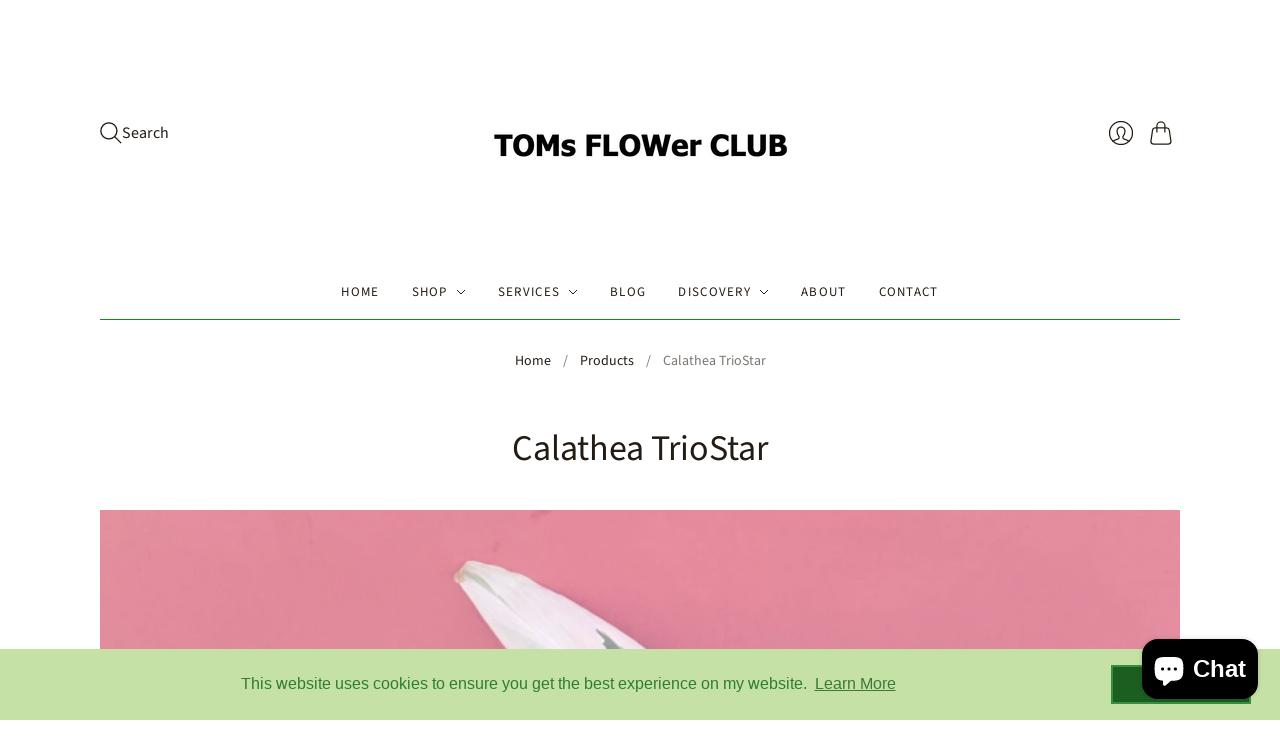

--- FILE ---
content_type: text/html; charset=utf-8
request_url: https://tomsflowerclub.ch/products/calathea-triostar
body_size: 41489
content:
<!doctype html>
<html class="no-js no-touch" lang="en">
<head>
  <meta charset="utf-8">
  <meta http-equiv="X-UA-Compatible" content="IE=edge,chrome=1">
  <meta name="viewport" content="width=device-width,initial-scale=1">

  <!-- Preconnect Domains -->
  <link rel="preconnect" href="https://cdn.shopify.com" crossorigin>
  <link rel="preconnect" href="https://fonts.shopify.com" crossorigin>
  <link rel="preconnect" href="https://monorail-edge.shopifysvc.com">

  <!-- Preload Assets -->
  <link rel="preload" href="//tomsflowerclub.ch/cdn/shop/t/16/assets/theme.css?v=176822418208989147101759334601" as="style">
  <link rel="preload" href="//tomsflowerclub.ch/cdn/shop/t/16/assets/editions.js?v=166858669772644430651728583619" as="script">
  <link rel="preload" href="//tomsflowerclub.ch/cdn/shopifycloud/storefront/assets/themes_support/api.jquery-7ab1a3a4.js" as="script">

  

  

  <title>Calathea TrioStar | organically grown tropical plants | TOMs FLOWer CLUB&#8211; tomsflowerclub.ch
</title>

  
    <meta name="description" content="Add a touch of tropical beauty to your home with Calathea Triostar! Known for its striking green, pink, and white striped leaves with burgundy undersides, this low-maintenance houseplant thrives in semi-shaded areas. Grown organically at TOMs FLOWer CLUB, it&#39;s perfect for bright interiors. Order now!">
  

  
    <link rel="icon" type="image/png" href="//tomsflowerclub.ch/cdn/shop/files/TOMs-FLOWer-CLUB-TOMas-Rodak-03.jpg?crop=center&height=32&v=1727888133&width=32">
  

  
    <link rel="canonical" href="https://tomsflowerclub.ch/products/calathea-triostar" />
  

  <script>window.performance && window.performance.mark && window.performance.mark('shopify.content_for_header.start');</script><meta name="google-site-verification" content="6y3qLzwiIxAJBfFHARQwVSWJ0UHSZ3s_aEtWf7XwY-I">
<meta name="facebook-domain-verification" content="8jbzsaj3mxh5x2iocb0htfax2w65p0">
<meta name="facebook-domain-verification" content="pgcr4whcur6qbxvhl8cwglvuscaj3u">
<meta id="shopify-digital-wallet" name="shopify-digital-wallet" content="/53477343406/digital_wallets/dialog">
<meta name="shopify-checkout-api-token" content="90d37d09d4c63bce7936452c2b36cdde">
<meta id="in-context-paypal-metadata" data-shop-id="53477343406" data-venmo-supported="false" data-environment="production" data-locale="en_US" data-paypal-v4="true" data-currency="CHF">
<link rel="alternate" type="application/json+oembed" href="https://tomsflowerclub.ch/products/calathea-triostar.oembed">
<script async="async" src="/checkouts/internal/preloads.js?locale=en-CH"></script>
<link rel="preconnect" href="https://shop.app" crossorigin="anonymous">
<script async="async" src="https://shop.app/checkouts/internal/preloads.js?locale=en-CH&shop_id=53477343406" crossorigin="anonymous"></script>
<script id="apple-pay-shop-capabilities" type="application/json">{"shopId":53477343406,"countryCode":"CH","currencyCode":"CHF","merchantCapabilities":["supports3DS"],"merchantId":"gid:\/\/shopify\/Shop\/53477343406","merchantName":"tomsflowerclub.ch","requiredBillingContactFields":["postalAddress","email"],"requiredShippingContactFields":["postalAddress","email"],"shippingType":"shipping","supportedNetworks":["visa","masterCard","amex"],"total":{"type":"pending","label":"tomsflowerclub.ch","amount":"1.00"},"shopifyPaymentsEnabled":true,"supportsSubscriptions":true}</script>
<script id="shopify-features" type="application/json">{"accessToken":"90d37d09d4c63bce7936452c2b36cdde","betas":["rich-media-storefront-analytics"],"domain":"tomsflowerclub.ch","predictiveSearch":true,"shopId":53477343406,"locale":"en"}</script>
<script>var Shopify = Shopify || {};
Shopify.shop = "tomsflowerclub-ch.myshopify.com";
Shopify.locale = "en";
Shopify.currency = {"active":"CHF","rate":"1.0"};
Shopify.country = "CH";
Shopify.theme = {"name":"OOTS | Editions 13.3.1","id":138628858030,"schema_name":"Editions","schema_version":"13.3.1","theme_store_id":457,"role":"main"};
Shopify.theme.handle = "null";
Shopify.theme.style = {"id":null,"handle":null};
Shopify.cdnHost = "tomsflowerclub.ch/cdn";
Shopify.routes = Shopify.routes || {};
Shopify.routes.root = "/";</script>
<script type="module">!function(o){(o.Shopify=o.Shopify||{}).modules=!0}(window);</script>
<script>!function(o){function n(){var o=[];function n(){o.push(Array.prototype.slice.apply(arguments))}return n.q=o,n}var t=o.Shopify=o.Shopify||{};t.loadFeatures=n(),t.autoloadFeatures=n()}(window);</script>
<script>
  window.ShopifyPay = window.ShopifyPay || {};
  window.ShopifyPay.apiHost = "shop.app\/pay";
  window.ShopifyPay.redirectState = null;
</script>
<script id="shop-js-analytics" type="application/json">{"pageType":"product"}</script>
<script defer="defer" async type="module" src="//tomsflowerclub.ch/cdn/shopifycloud/shop-js/modules/v2/client.init-shop-cart-sync_BN7fPSNr.en.esm.js"></script>
<script defer="defer" async type="module" src="//tomsflowerclub.ch/cdn/shopifycloud/shop-js/modules/v2/chunk.common_Cbph3Kss.esm.js"></script>
<script defer="defer" async type="module" src="//tomsflowerclub.ch/cdn/shopifycloud/shop-js/modules/v2/chunk.modal_DKumMAJ1.esm.js"></script>
<script type="module">
  await import("//tomsflowerclub.ch/cdn/shopifycloud/shop-js/modules/v2/client.init-shop-cart-sync_BN7fPSNr.en.esm.js");
await import("//tomsflowerclub.ch/cdn/shopifycloud/shop-js/modules/v2/chunk.common_Cbph3Kss.esm.js");
await import("//tomsflowerclub.ch/cdn/shopifycloud/shop-js/modules/v2/chunk.modal_DKumMAJ1.esm.js");

  window.Shopify.SignInWithShop?.initShopCartSync?.({"fedCMEnabled":true,"windoidEnabled":true});

</script>
<script>
  window.Shopify = window.Shopify || {};
  if (!window.Shopify.featureAssets) window.Shopify.featureAssets = {};
  window.Shopify.featureAssets['shop-js'] = {"shop-cart-sync":["modules/v2/client.shop-cart-sync_CJVUk8Jm.en.esm.js","modules/v2/chunk.common_Cbph3Kss.esm.js","modules/v2/chunk.modal_DKumMAJ1.esm.js"],"init-fed-cm":["modules/v2/client.init-fed-cm_7Fvt41F4.en.esm.js","modules/v2/chunk.common_Cbph3Kss.esm.js","modules/v2/chunk.modal_DKumMAJ1.esm.js"],"init-shop-email-lookup-coordinator":["modules/v2/client.init-shop-email-lookup-coordinator_Cc088_bR.en.esm.js","modules/v2/chunk.common_Cbph3Kss.esm.js","modules/v2/chunk.modal_DKumMAJ1.esm.js"],"init-windoid":["modules/v2/client.init-windoid_hPopwJRj.en.esm.js","modules/v2/chunk.common_Cbph3Kss.esm.js","modules/v2/chunk.modal_DKumMAJ1.esm.js"],"shop-button":["modules/v2/client.shop-button_B0jaPSNF.en.esm.js","modules/v2/chunk.common_Cbph3Kss.esm.js","modules/v2/chunk.modal_DKumMAJ1.esm.js"],"shop-cash-offers":["modules/v2/client.shop-cash-offers_DPIskqss.en.esm.js","modules/v2/chunk.common_Cbph3Kss.esm.js","modules/v2/chunk.modal_DKumMAJ1.esm.js"],"shop-toast-manager":["modules/v2/client.shop-toast-manager_CK7RT69O.en.esm.js","modules/v2/chunk.common_Cbph3Kss.esm.js","modules/v2/chunk.modal_DKumMAJ1.esm.js"],"init-shop-cart-sync":["modules/v2/client.init-shop-cart-sync_BN7fPSNr.en.esm.js","modules/v2/chunk.common_Cbph3Kss.esm.js","modules/v2/chunk.modal_DKumMAJ1.esm.js"],"init-customer-accounts-sign-up":["modules/v2/client.init-customer-accounts-sign-up_CfPf4CXf.en.esm.js","modules/v2/client.shop-login-button_DeIztwXF.en.esm.js","modules/v2/chunk.common_Cbph3Kss.esm.js","modules/v2/chunk.modal_DKumMAJ1.esm.js"],"pay-button":["modules/v2/client.pay-button_CgIwFSYN.en.esm.js","modules/v2/chunk.common_Cbph3Kss.esm.js","modules/v2/chunk.modal_DKumMAJ1.esm.js"],"init-customer-accounts":["modules/v2/client.init-customer-accounts_DQ3x16JI.en.esm.js","modules/v2/client.shop-login-button_DeIztwXF.en.esm.js","modules/v2/chunk.common_Cbph3Kss.esm.js","modules/v2/chunk.modal_DKumMAJ1.esm.js"],"avatar":["modules/v2/client.avatar_BTnouDA3.en.esm.js"],"init-shop-for-new-customer-accounts":["modules/v2/client.init-shop-for-new-customer-accounts_CsZy_esa.en.esm.js","modules/v2/client.shop-login-button_DeIztwXF.en.esm.js","modules/v2/chunk.common_Cbph3Kss.esm.js","modules/v2/chunk.modal_DKumMAJ1.esm.js"],"shop-follow-button":["modules/v2/client.shop-follow-button_BRMJjgGd.en.esm.js","modules/v2/chunk.common_Cbph3Kss.esm.js","modules/v2/chunk.modal_DKumMAJ1.esm.js"],"checkout-modal":["modules/v2/client.checkout-modal_B9Drz_yf.en.esm.js","modules/v2/chunk.common_Cbph3Kss.esm.js","modules/v2/chunk.modal_DKumMAJ1.esm.js"],"shop-login-button":["modules/v2/client.shop-login-button_DeIztwXF.en.esm.js","modules/v2/chunk.common_Cbph3Kss.esm.js","modules/v2/chunk.modal_DKumMAJ1.esm.js"],"lead-capture":["modules/v2/client.lead-capture_DXYzFM3R.en.esm.js","modules/v2/chunk.common_Cbph3Kss.esm.js","modules/v2/chunk.modal_DKumMAJ1.esm.js"],"shop-login":["modules/v2/client.shop-login_CA5pJqmO.en.esm.js","modules/v2/chunk.common_Cbph3Kss.esm.js","modules/v2/chunk.modal_DKumMAJ1.esm.js"],"payment-terms":["modules/v2/client.payment-terms_BxzfvcZJ.en.esm.js","modules/v2/chunk.common_Cbph3Kss.esm.js","modules/v2/chunk.modal_DKumMAJ1.esm.js"]};
</script>
<script>(function() {
  var isLoaded = false;
  function asyncLoad() {
    if (isLoaded) return;
    isLoaded = true;
    var urls = ["https:\/\/cdn.shopify.com\/s\/files\/1\/0534\/7734\/3406\/t\/2\/assets\/booster_eu_cookie_53477343406.js?v=1613162682\u0026shop=tomsflowerclub-ch.myshopify.com"];
    for (var i = 0; i < urls.length; i++) {
      var s = document.createElement('script');
      s.type = 'text/javascript';
      s.async = true;
      s.src = urls[i];
      var x = document.getElementsByTagName('script')[0];
      x.parentNode.insertBefore(s, x);
    }
  };
  if(window.attachEvent) {
    window.attachEvent('onload', asyncLoad);
  } else {
    window.addEventListener('load', asyncLoad, false);
  }
})();</script>
<script id="__st">var __st={"a":53477343406,"offset":3600,"reqid":"33aa3d42-6e8e-4e4f-b409-437ed2462aa1-1769904561","pageurl":"tomsflowerclub.ch\/products\/calathea-triostar","u":"38b543f0236c","p":"product","rtyp":"product","rid":7953899618478};</script>
<script>window.ShopifyPaypalV4VisibilityTracking = true;</script>
<script id="captcha-bootstrap">!function(){'use strict';const t='contact',e='account',n='new_comment',o=[[t,t],['blogs',n],['comments',n],[t,'customer']],c=[[e,'customer_login'],[e,'guest_login'],[e,'recover_customer_password'],[e,'create_customer']],r=t=>t.map((([t,e])=>`form[action*='/${t}']:not([data-nocaptcha='true']) input[name='form_type'][value='${e}']`)).join(','),a=t=>()=>t?[...document.querySelectorAll(t)].map((t=>t.form)):[];function s(){const t=[...o],e=r(t);return a(e)}const i='password',u='form_key',d=['recaptcha-v3-token','g-recaptcha-response','h-captcha-response',i],f=()=>{try{return window.sessionStorage}catch{return}},m='__shopify_v',_=t=>t.elements[u];function p(t,e,n=!1){try{const o=window.sessionStorage,c=JSON.parse(o.getItem(e)),{data:r}=function(t){const{data:e,action:n}=t;return t[m]||n?{data:e,action:n}:{data:t,action:n}}(c);for(const[e,n]of Object.entries(r))t.elements[e]&&(t.elements[e].value=n);n&&o.removeItem(e)}catch(o){console.error('form repopulation failed',{error:o})}}const l='form_type',E='cptcha';function T(t){t.dataset[E]=!0}const w=window,h=w.document,L='Shopify',v='ce_forms',y='captcha';let A=!1;((t,e)=>{const n=(g='f06e6c50-85a8-45c8-87d0-21a2b65856fe',I='https://cdn.shopify.com/shopifycloud/storefront-forms-hcaptcha/ce_storefront_forms_captcha_hcaptcha.v1.5.2.iife.js',D={infoText:'Protected by hCaptcha',privacyText:'Privacy',termsText:'Terms'},(t,e,n)=>{const o=w[L][v],c=o.bindForm;if(c)return c(t,g,e,D).then(n);var r;o.q.push([[t,g,e,D],n]),r=I,A||(h.body.append(Object.assign(h.createElement('script'),{id:'captcha-provider',async:!0,src:r})),A=!0)});var g,I,D;w[L]=w[L]||{},w[L][v]=w[L][v]||{},w[L][v].q=[],w[L][y]=w[L][y]||{},w[L][y].protect=function(t,e){n(t,void 0,e),T(t)},Object.freeze(w[L][y]),function(t,e,n,w,h,L){const[v,y,A,g]=function(t,e,n){const i=e?o:[],u=t?c:[],d=[...i,...u],f=r(d),m=r(i),_=r(d.filter((([t,e])=>n.includes(e))));return[a(f),a(m),a(_),s()]}(w,h,L),I=t=>{const e=t.target;return e instanceof HTMLFormElement?e:e&&e.form},D=t=>v().includes(t);t.addEventListener('submit',(t=>{const e=I(t);if(!e)return;const n=D(e)&&!e.dataset.hcaptchaBound&&!e.dataset.recaptchaBound,o=_(e),c=g().includes(e)&&(!o||!o.value);(n||c)&&t.preventDefault(),c&&!n&&(function(t){try{if(!f())return;!function(t){const e=f();if(!e)return;const n=_(t);if(!n)return;const o=n.value;o&&e.removeItem(o)}(t);const e=Array.from(Array(32),(()=>Math.random().toString(36)[2])).join('');!function(t,e){_(t)||t.append(Object.assign(document.createElement('input'),{type:'hidden',name:u})),t.elements[u].value=e}(t,e),function(t,e){const n=f();if(!n)return;const o=[...t.querySelectorAll(`input[type='${i}']`)].map((({name:t})=>t)),c=[...d,...o],r={};for(const[a,s]of new FormData(t).entries())c.includes(a)||(r[a]=s);n.setItem(e,JSON.stringify({[m]:1,action:t.action,data:r}))}(t,e)}catch(e){console.error('failed to persist form',e)}}(e),e.submit())}));const S=(t,e)=>{t&&!t.dataset[E]&&(n(t,e.some((e=>e===t))),T(t))};for(const o of['focusin','change'])t.addEventListener(o,(t=>{const e=I(t);D(e)&&S(e,y())}));const B=e.get('form_key'),M=e.get(l),P=B&&M;t.addEventListener('DOMContentLoaded',(()=>{const t=y();if(P)for(const e of t)e.elements[l].value===M&&p(e,B);[...new Set([...A(),...v().filter((t=>'true'===t.dataset.shopifyCaptcha))])].forEach((e=>S(e,t)))}))}(h,new URLSearchParams(w.location.search),n,t,e,['guest_login'])})(!0,!0)}();</script>
<script integrity="sha256-4kQ18oKyAcykRKYeNunJcIwy7WH5gtpwJnB7kiuLZ1E=" data-source-attribution="shopify.loadfeatures" defer="defer" src="//tomsflowerclub.ch/cdn/shopifycloud/storefront/assets/storefront/load_feature-a0a9edcb.js" crossorigin="anonymous"></script>
<script crossorigin="anonymous" defer="defer" src="//tomsflowerclub.ch/cdn/shopifycloud/storefront/assets/shopify_pay/storefront-65b4c6d7.js?v=20250812"></script>
<script data-source-attribution="shopify.dynamic_checkout.dynamic.init">var Shopify=Shopify||{};Shopify.PaymentButton=Shopify.PaymentButton||{isStorefrontPortableWallets:!0,init:function(){window.Shopify.PaymentButton.init=function(){};var t=document.createElement("script");t.src="https://tomsflowerclub.ch/cdn/shopifycloud/portable-wallets/latest/portable-wallets.en.js",t.type="module",document.head.appendChild(t)}};
</script>
<script data-source-attribution="shopify.dynamic_checkout.buyer_consent">
  function portableWalletsHideBuyerConsent(e){var t=document.getElementById("shopify-buyer-consent"),n=document.getElementById("shopify-subscription-policy-button");t&&n&&(t.classList.add("hidden"),t.setAttribute("aria-hidden","true"),n.removeEventListener("click",e))}function portableWalletsShowBuyerConsent(e){var t=document.getElementById("shopify-buyer-consent"),n=document.getElementById("shopify-subscription-policy-button");t&&n&&(t.classList.remove("hidden"),t.removeAttribute("aria-hidden"),n.addEventListener("click",e))}window.Shopify?.PaymentButton&&(window.Shopify.PaymentButton.hideBuyerConsent=portableWalletsHideBuyerConsent,window.Shopify.PaymentButton.showBuyerConsent=portableWalletsShowBuyerConsent);
</script>
<script>
  function portableWalletsCleanup(e){e&&e.src&&console.error("Failed to load portable wallets script "+e.src);var t=document.querySelectorAll("shopify-accelerated-checkout .shopify-payment-button__skeleton, shopify-accelerated-checkout-cart .wallet-cart-button__skeleton"),e=document.getElementById("shopify-buyer-consent");for(let e=0;e<t.length;e++)t[e].remove();e&&e.remove()}function portableWalletsNotLoadedAsModule(e){e instanceof ErrorEvent&&"string"==typeof e.message&&e.message.includes("import.meta")&&"string"==typeof e.filename&&e.filename.includes("portable-wallets")&&(window.removeEventListener("error",portableWalletsNotLoadedAsModule),window.Shopify.PaymentButton.failedToLoad=e,"loading"===document.readyState?document.addEventListener("DOMContentLoaded",window.Shopify.PaymentButton.init):window.Shopify.PaymentButton.init())}window.addEventListener("error",portableWalletsNotLoadedAsModule);
</script>

<script type="module" src="https://tomsflowerclub.ch/cdn/shopifycloud/portable-wallets/latest/portable-wallets.en.js" onError="portableWalletsCleanup(this)" crossorigin="anonymous"></script>
<script nomodule>
  document.addEventListener("DOMContentLoaded", portableWalletsCleanup);
</script>

<script id='scb4127' type='text/javascript' async='' src='https://tomsflowerclub.ch/cdn/shopifycloud/privacy-banner/storefront-banner.js'></script><link id="shopify-accelerated-checkout-styles" rel="stylesheet" media="screen" href="https://tomsflowerclub.ch/cdn/shopifycloud/portable-wallets/latest/accelerated-checkout-backwards-compat.css" crossorigin="anonymous">
<style id="shopify-accelerated-checkout-cart">
        #shopify-buyer-consent {
  margin-top: 1em;
  display: inline-block;
  width: 100%;
}

#shopify-buyer-consent.hidden {
  display: none;
}

#shopify-subscription-policy-button {
  background: none;
  border: none;
  padding: 0;
  text-decoration: underline;
  font-size: inherit;
  cursor: pointer;
}

#shopify-subscription-policy-button::before {
  box-shadow: none;
}

      </style>

<script>window.performance && window.performance.mark && window.performance.mark('shopify.content_for_header.end');</script>

  
  





<meta property="og:site_name" content="tomsflowerclub.ch">
<meta property="og:url" content="https://tomsflowerclub.ch/products/calathea-triostar">
<meta property="og:title" content="Calathea TrioStar">
<meta property="og:type" content="product">
<meta property="og:description" content="Add a touch of tropical beauty to your home with Calathea Triostar! Known for its striking green, pink, and white striped leaves with burgundy undersides, this low-maintenance houseplant thrives in semi-shaded areas. Grown organically at TOMs FLOWer CLUB, it&#39;s perfect for bright interiors. Order now!">




    
    
    

    
    
    <meta
      property="og:image"
      content="https://tomsflowerclub.ch/cdn/shop/files/Calathea-TrioStar-TOMs-FLOWer-CLUB_1200x1600.jpg?v=1743013896"
    />
    <meta
      property="og:image:secure_url"
      content="https://tomsflowerclub.ch/cdn/shop/files/Calathea-TrioStar-TOMs-FLOWer-CLUB_1200x1600.jpg?v=1743013896"
    />
    <meta property="og:image:width" content="1200" />
    <meta property="og:image:height" content="1600" />
    
    
    <meta property="og:image:alt" content="Calathea Triostar Indoor plants Houseplants Marantaceae family Tropical plants Brightly colored foliage Plant care tips Watering requirements Lighting requirements Humidity requirements Plant propagation Plant diseases and pests Decorative plants Air-purifying plants Plant enthusiasts Interior decoration Natural home decor Green living Zimmerpflanze, TOMs FLOWer CLUB" />
  












<meta name="twitter:title" content="Calathea TrioStar | organically grown tropical plants | TOMs FLOWer CLUB">
<meta name="twitter:description" content="Add a touch of tropical beauty to your home with Calathea Triostar! Known for its striking green, pink, and white striped leaves with burgundy undersides, this low-maintenance houseplant thrives in semi-shaded areas. Grown organically at TOMs FLOWer CLUB, it&#39;s perfect for bright interiors. Order now!">


    
    
    
      
      
      <meta name="twitter:card" content="summary">
    
    
    <meta
      property="twitter:image"
      content="https://tomsflowerclub.ch/cdn/shop/files/Calathea-TrioStar-TOMs-FLOWer-CLUB_1200x1200_crop_center.jpg?v=1743013896"
    />
    <meta property="twitter:image:width" content="1200" />
    <meta property="twitter:image:height" content="1200" />
    
    
    <meta property="twitter:image:alt" content="Calathea Triostar Indoor plants Houseplants Marantaceae family Tropical plants Brightly colored foliage Plant care tips Watering requirements Lighting requirements Humidity requirements Plant propagation Plant diseases and pests Decorative plants Air-purifying plants Plant enthusiasts Interior decoration Natural home decor Green living Zimmerpflanze, TOMs FLOWer CLUB" />
  



  <script>
    document.documentElement.className=document.documentElement.className.replace(/\bno-js\b/,'js');
    if(window.Shopify&&window.Shopify.designMode)document.documentElement.className+=' in-theme-editor';
    if(('ontouchstart' in window)||window.DocumentTouch&&document instanceof DocumentTouch)document.documentElement.className=document.documentElement.className.replace(/\bno-touch\b/,'has-touch');
  </script>

  <!-- Theme CSS -->
  <link rel="stylesheet" href="//tomsflowerclub.ch/cdn/shop/t/16/assets/theme.css?v=176822418208989147101759334601">

                <link href="//fonts.googleapis.com/css?family=Prompt:300, 300i,400,400i,700,700i" rel="stylesheet" type="text/css" media="all" />  


  
  <script>
    window.Theme = window.Theme || {};
    window.Theme.version = "13.3.1";
    window.Theme.name = 'Editions';
    window.Theme.moneyFormat = "CHF {{amount}}";
    window.Theme.routes = {
      "root_url": "/",
      "account_url": "/account",
      "account_login_url": "/account/login",
      "account_logout_url": "/account/logout",
      "account_register_url": "/account/register",
      "account_addresses_url": "/account/addresses",
      "collections_url": "/collections",
      "all_products_collection_url": "/collections/all",
      "search_url": "/search",
      "cart_url": "/cart",
      "cart_add_url": "/cart/add",
      "cart_change_url": "/cart/change",
      "cart_clear_url": "/cart/clear",
      "product_recommendations_url": "/recommendations/products",
      "predictive_search_url": "/search/suggest",
    };
  </script>
  

<script src="https://cdn.shopify.com/extensions/8d2c31d3-a828-4daf-820f-80b7f8e01c39/nova-eu-cookie-bar-gdpr-4/assets/nova-cookie-app-embed.js" type="text/javascript" defer="defer"></script>
<link href="https://cdn.shopify.com/extensions/8d2c31d3-a828-4daf-820f-80b7f8e01c39/nova-eu-cookie-bar-gdpr-4/assets/nova-cookie.css" rel="stylesheet" type="text/css" media="all">
<script src="https://cdn.shopify.com/extensions/e8878072-2f6b-4e89-8082-94b04320908d/inbox-1254/assets/inbox-chat-loader.js" type="text/javascript" defer="defer"></script>
<link href="https://monorail-edge.shopifysvc.com" rel="dns-prefetch">
<script>(function(){if ("sendBeacon" in navigator && "performance" in window) {try {var session_token_from_headers = performance.getEntriesByType('navigation')[0].serverTiming.find(x => x.name == '_s').description;} catch {var session_token_from_headers = undefined;}var session_cookie_matches = document.cookie.match(/_shopify_s=([^;]*)/);var session_token_from_cookie = session_cookie_matches && session_cookie_matches.length === 2 ? session_cookie_matches[1] : "";var session_token = session_token_from_headers || session_token_from_cookie || "";function handle_abandonment_event(e) {var entries = performance.getEntries().filter(function(entry) {return /monorail-edge.shopifysvc.com/.test(entry.name);});if (!window.abandonment_tracked && entries.length === 0) {window.abandonment_tracked = true;var currentMs = Date.now();var navigation_start = performance.timing.navigationStart;var payload = {shop_id: 53477343406,url: window.location.href,navigation_start,duration: currentMs - navigation_start,session_token,page_type: "product"};window.navigator.sendBeacon("https://monorail-edge.shopifysvc.com/v1/produce", JSON.stringify({schema_id: "online_store_buyer_site_abandonment/1.1",payload: payload,metadata: {event_created_at_ms: currentMs,event_sent_at_ms: currentMs}}));}}window.addEventListener('pagehide', handle_abandonment_event);}}());</script>
<script id="web-pixels-manager-setup">(function e(e,d,r,n,o){if(void 0===o&&(o={}),!Boolean(null===(a=null===(i=window.Shopify)||void 0===i?void 0:i.analytics)||void 0===a?void 0:a.replayQueue)){var i,a;window.Shopify=window.Shopify||{};var t=window.Shopify;t.analytics=t.analytics||{};var s=t.analytics;s.replayQueue=[],s.publish=function(e,d,r){return s.replayQueue.push([e,d,r]),!0};try{self.performance.mark("wpm:start")}catch(e){}var l=function(){var e={modern:/Edge?\/(1{2}[4-9]|1[2-9]\d|[2-9]\d{2}|\d{4,})\.\d+(\.\d+|)|Firefox\/(1{2}[4-9]|1[2-9]\d|[2-9]\d{2}|\d{4,})\.\d+(\.\d+|)|Chrom(ium|e)\/(9{2}|\d{3,})\.\d+(\.\d+|)|(Maci|X1{2}).+ Version\/(15\.\d+|(1[6-9]|[2-9]\d|\d{3,})\.\d+)([,.]\d+|)( \(\w+\)|)( Mobile\/\w+|) Safari\/|Chrome.+OPR\/(9{2}|\d{3,})\.\d+\.\d+|(CPU[ +]OS|iPhone[ +]OS|CPU[ +]iPhone|CPU IPhone OS|CPU iPad OS)[ +]+(15[._]\d+|(1[6-9]|[2-9]\d|\d{3,})[._]\d+)([._]\d+|)|Android:?[ /-](13[3-9]|1[4-9]\d|[2-9]\d{2}|\d{4,})(\.\d+|)(\.\d+|)|Android.+Firefox\/(13[5-9]|1[4-9]\d|[2-9]\d{2}|\d{4,})\.\d+(\.\d+|)|Android.+Chrom(ium|e)\/(13[3-9]|1[4-9]\d|[2-9]\d{2}|\d{4,})\.\d+(\.\d+|)|SamsungBrowser\/([2-9]\d|\d{3,})\.\d+/,legacy:/Edge?\/(1[6-9]|[2-9]\d|\d{3,})\.\d+(\.\d+|)|Firefox\/(5[4-9]|[6-9]\d|\d{3,})\.\d+(\.\d+|)|Chrom(ium|e)\/(5[1-9]|[6-9]\d|\d{3,})\.\d+(\.\d+|)([\d.]+$|.*Safari\/(?![\d.]+ Edge\/[\d.]+$))|(Maci|X1{2}).+ Version\/(10\.\d+|(1[1-9]|[2-9]\d|\d{3,})\.\d+)([,.]\d+|)( \(\w+\)|)( Mobile\/\w+|) Safari\/|Chrome.+OPR\/(3[89]|[4-9]\d|\d{3,})\.\d+\.\d+|(CPU[ +]OS|iPhone[ +]OS|CPU[ +]iPhone|CPU IPhone OS|CPU iPad OS)[ +]+(10[._]\d+|(1[1-9]|[2-9]\d|\d{3,})[._]\d+)([._]\d+|)|Android:?[ /-](13[3-9]|1[4-9]\d|[2-9]\d{2}|\d{4,})(\.\d+|)(\.\d+|)|Mobile Safari.+OPR\/([89]\d|\d{3,})\.\d+\.\d+|Android.+Firefox\/(13[5-9]|1[4-9]\d|[2-9]\d{2}|\d{4,})\.\d+(\.\d+|)|Android.+Chrom(ium|e)\/(13[3-9]|1[4-9]\d|[2-9]\d{2}|\d{4,})\.\d+(\.\d+|)|Android.+(UC? ?Browser|UCWEB|U3)[ /]?(15\.([5-9]|\d{2,})|(1[6-9]|[2-9]\d|\d{3,})\.\d+)\.\d+|SamsungBrowser\/(5\.\d+|([6-9]|\d{2,})\.\d+)|Android.+MQ{2}Browser\/(14(\.(9|\d{2,})|)|(1[5-9]|[2-9]\d|\d{3,})(\.\d+|))(\.\d+|)|K[Aa][Ii]OS\/(3\.\d+|([4-9]|\d{2,})\.\d+)(\.\d+|)/},d=e.modern,r=e.legacy,n=navigator.userAgent;return n.match(d)?"modern":n.match(r)?"legacy":"unknown"}(),u="modern"===l?"modern":"legacy",c=(null!=n?n:{modern:"",legacy:""})[u],f=function(e){return[e.baseUrl,"/wpm","/b",e.hashVersion,"modern"===e.buildTarget?"m":"l",".js"].join("")}({baseUrl:d,hashVersion:r,buildTarget:u}),m=function(e){var d=e.version,r=e.bundleTarget,n=e.surface,o=e.pageUrl,i=e.monorailEndpoint;return{emit:function(e){var a=e.status,t=e.errorMsg,s=(new Date).getTime(),l=JSON.stringify({metadata:{event_sent_at_ms:s},events:[{schema_id:"web_pixels_manager_load/3.1",payload:{version:d,bundle_target:r,page_url:o,status:a,surface:n,error_msg:t},metadata:{event_created_at_ms:s}}]});if(!i)return console&&console.warn&&console.warn("[Web Pixels Manager] No Monorail endpoint provided, skipping logging."),!1;try{return self.navigator.sendBeacon.bind(self.navigator)(i,l)}catch(e){}var u=new XMLHttpRequest;try{return u.open("POST",i,!0),u.setRequestHeader("Content-Type","text/plain"),u.send(l),!0}catch(e){return console&&console.warn&&console.warn("[Web Pixels Manager] Got an unhandled error while logging to Monorail."),!1}}}}({version:r,bundleTarget:l,surface:e.surface,pageUrl:self.location.href,monorailEndpoint:e.monorailEndpoint});try{o.browserTarget=l,function(e){var d=e.src,r=e.async,n=void 0===r||r,o=e.onload,i=e.onerror,a=e.sri,t=e.scriptDataAttributes,s=void 0===t?{}:t,l=document.createElement("script"),u=document.querySelector("head"),c=document.querySelector("body");if(l.async=n,l.src=d,a&&(l.integrity=a,l.crossOrigin="anonymous"),s)for(var f in s)if(Object.prototype.hasOwnProperty.call(s,f))try{l.dataset[f]=s[f]}catch(e){}if(o&&l.addEventListener("load",o),i&&l.addEventListener("error",i),u)u.appendChild(l);else{if(!c)throw new Error("Did not find a head or body element to append the script");c.appendChild(l)}}({src:f,async:!0,onload:function(){if(!function(){var e,d;return Boolean(null===(d=null===(e=window.Shopify)||void 0===e?void 0:e.analytics)||void 0===d?void 0:d.initialized)}()){var d=window.webPixelsManager.init(e)||void 0;if(d){var r=window.Shopify.analytics;r.replayQueue.forEach((function(e){var r=e[0],n=e[1],o=e[2];d.publishCustomEvent(r,n,o)})),r.replayQueue=[],r.publish=d.publishCustomEvent,r.visitor=d.visitor,r.initialized=!0}}},onerror:function(){return m.emit({status:"failed",errorMsg:"".concat(f," has failed to load")})},sri:function(e){var d=/^sha384-[A-Za-z0-9+/=]+$/;return"string"==typeof e&&d.test(e)}(c)?c:"",scriptDataAttributes:o}),m.emit({status:"loading"})}catch(e){m.emit({status:"failed",errorMsg:(null==e?void 0:e.message)||"Unknown error"})}}})({shopId: 53477343406,storefrontBaseUrl: "https://tomsflowerclub.ch",extensionsBaseUrl: "https://extensions.shopifycdn.com/cdn/shopifycloud/web-pixels-manager",monorailEndpoint: "https://monorail-edge.shopifysvc.com/unstable/produce_batch",surface: "storefront-renderer",enabledBetaFlags: ["2dca8a86"],webPixelsConfigList: [{"id":"2421784962","configuration":"{\"tagID\":\"2612572085670\"}","eventPayloadVersion":"v1","runtimeContext":"STRICT","scriptVersion":"18031546ee651571ed29edbe71a3550b","type":"APP","apiClientId":3009811,"privacyPurposes":["ANALYTICS","MARKETING","SALE_OF_DATA"],"dataSharingAdjustments":{"protectedCustomerApprovalScopes":["read_customer_address","read_customer_email","read_customer_name","read_customer_personal_data","read_customer_phone"]}},{"id":"536707246","configuration":"{\"config\":\"{\\\"pixel_id\\\":\\\"G-QT9NM7R8PB\\\",\\\"target_country\\\":\\\"CH\\\",\\\"gtag_events\\\":[{\\\"type\\\":\\\"search\\\",\\\"action_label\\\":\\\"G-QT9NM7R8PB\\\"},{\\\"type\\\":\\\"begin_checkout\\\",\\\"action_label\\\":\\\"G-QT9NM7R8PB\\\"},{\\\"type\\\":\\\"view_item\\\",\\\"action_label\\\":[\\\"G-QT9NM7R8PB\\\",\\\"MC-7G67DLBMJN\\\"]},{\\\"type\\\":\\\"purchase\\\",\\\"action_label\\\":[\\\"G-QT9NM7R8PB\\\",\\\"MC-7G67DLBMJN\\\"]},{\\\"type\\\":\\\"page_view\\\",\\\"action_label\\\":[\\\"G-QT9NM7R8PB\\\",\\\"MC-7G67DLBMJN\\\"]},{\\\"type\\\":\\\"add_payment_info\\\",\\\"action_label\\\":\\\"G-QT9NM7R8PB\\\"},{\\\"type\\\":\\\"add_to_cart\\\",\\\"action_label\\\":\\\"G-QT9NM7R8PB\\\"}],\\\"enable_monitoring_mode\\\":false}\"}","eventPayloadVersion":"v1","runtimeContext":"OPEN","scriptVersion":"b2a88bafab3e21179ed38636efcd8a93","type":"APP","apiClientId":1780363,"privacyPurposes":[],"dataSharingAdjustments":{"protectedCustomerApprovalScopes":["read_customer_address","read_customer_email","read_customer_name","read_customer_personal_data","read_customer_phone"]}},{"id":"229114030","configuration":"{\"pixel_id\":\"2912917992301013\",\"pixel_type\":\"facebook_pixel\",\"metaapp_system_user_token\":\"-\"}","eventPayloadVersion":"v1","runtimeContext":"OPEN","scriptVersion":"ca16bc87fe92b6042fbaa3acc2fbdaa6","type":"APP","apiClientId":2329312,"privacyPurposes":["ANALYTICS","MARKETING","SALE_OF_DATA"],"dataSharingAdjustments":{"protectedCustomerApprovalScopes":["read_customer_address","read_customer_email","read_customer_name","read_customer_personal_data","read_customer_phone"]}},{"id":"shopify-app-pixel","configuration":"{}","eventPayloadVersion":"v1","runtimeContext":"STRICT","scriptVersion":"0450","apiClientId":"shopify-pixel","type":"APP","privacyPurposes":["ANALYTICS","MARKETING"]},{"id":"shopify-custom-pixel","eventPayloadVersion":"v1","runtimeContext":"LAX","scriptVersion":"0450","apiClientId":"shopify-pixel","type":"CUSTOM","privacyPurposes":["ANALYTICS","MARKETING"]}],isMerchantRequest: false,initData: {"shop":{"name":"tomsflowerclub.ch","paymentSettings":{"currencyCode":"CHF"},"myshopifyDomain":"tomsflowerclub-ch.myshopify.com","countryCode":"CH","storefrontUrl":"https:\/\/tomsflowerclub.ch"},"customer":null,"cart":null,"checkout":null,"productVariants":[{"price":{"amount":45.0,"currencyCode":"CHF"},"product":{"title":"Calathea TrioStar","vendor":"tomsflowerclub.ch","id":"7953899618478","untranslatedTitle":"Calathea TrioStar","url":"\/products\/calathea-triostar","type":"plant"},"id":"44419010953390","image":{"src":"\/\/tomsflowerclub.ch\/cdn\/shop\/files\/Calathea-Triostar-TOMs-FLOWer-CLUB-11-2.jpg?v=1743013896"},"sku":"","title":"Medium Size","untranslatedTitle":"Medium Size"},{"price":{"amount":16.0,"currencyCode":"CHF"},"product":{"title":"Calathea TrioStar","vendor":"tomsflowerclub.ch","id":"7953899618478","untranslatedTitle":"Calathea TrioStar","url":"\/products\/calathea-triostar","type":"plant"},"id":"44419010986158","image":{"src":"\/\/tomsflowerclub.ch\/cdn\/shop\/files\/Calathea-Triostar-TOMs-FLOWer-CLUB-3-2.jpg?v=1743013896"},"sku":"","title":"Small Size","untranslatedTitle":"Small Size"},{"price":{"amount":15.0,"currencyCode":"CHF"},"product":{"title":"Calathea TrioStar","vendor":"tomsflowerclub.ch","id":"7953899618478","untranslatedTitle":"Calathea TrioStar","url":"\/products\/calathea-triostar","type":"plant"},"id":"45317475369134","image":{"src":"\/\/tomsflowerclub.ch\/cdn\/shop\/files\/Calathea-TrioStar-TOMs-FLOWer-CLUB-4.jpg?v=1743013896"},"sku":"","title":"Calathea TrioStar round 20x20cm","untranslatedTitle":"Calathea TrioStar round 20x20cm"},{"price":{"amount":26.0,"currencyCode":"CHF"},"product":{"title":"Calathea TrioStar","vendor":"tomsflowerclub.ch","id":"7953899618478","untranslatedTitle":"Calathea TrioStar","url":"\/products\/calathea-triostar","type":"plant"},"id":"45317478514862","image":{"src":"\/\/tomsflowerclub.ch\/cdn\/shop\/files\/Calathea-TrioStar-TOMs-FLOWer-CLUB-07.jpg?v=1743013896"},"sku":"","title":"Calathea TrioStar round 30-40x30-40cm","untranslatedTitle":"Calathea TrioStar round 30-40x30-40cm"}],"purchasingCompany":null},},"https://tomsflowerclub.ch/cdn","1d2a099fw23dfb22ep557258f5m7a2edbae",{"modern":"","legacy":""},{"shopId":"53477343406","storefrontBaseUrl":"https:\/\/tomsflowerclub.ch","extensionBaseUrl":"https:\/\/extensions.shopifycdn.com\/cdn\/shopifycloud\/web-pixels-manager","surface":"storefront-renderer","enabledBetaFlags":"[\"2dca8a86\"]","isMerchantRequest":"false","hashVersion":"1d2a099fw23dfb22ep557258f5m7a2edbae","publish":"custom","events":"[[\"page_viewed\",{}],[\"product_viewed\",{\"productVariant\":{\"price\":{\"amount\":45.0,\"currencyCode\":\"CHF\"},\"product\":{\"title\":\"Calathea TrioStar\",\"vendor\":\"tomsflowerclub.ch\",\"id\":\"7953899618478\",\"untranslatedTitle\":\"Calathea TrioStar\",\"url\":\"\/products\/calathea-triostar\",\"type\":\"plant\"},\"id\":\"44419010953390\",\"image\":{\"src\":\"\/\/tomsflowerclub.ch\/cdn\/shop\/files\/Calathea-Triostar-TOMs-FLOWer-CLUB-11-2.jpg?v=1743013896\"},\"sku\":\"\",\"title\":\"Medium Size\",\"untranslatedTitle\":\"Medium Size\"}}]]"});</script><script>
  window.ShopifyAnalytics = window.ShopifyAnalytics || {};
  window.ShopifyAnalytics.meta = window.ShopifyAnalytics.meta || {};
  window.ShopifyAnalytics.meta.currency = 'CHF';
  var meta = {"product":{"id":7953899618478,"gid":"gid:\/\/shopify\/Product\/7953899618478","vendor":"tomsflowerclub.ch","type":"plant","handle":"calathea-triostar","variants":[{"id":44419010953390,"price":4500,"name":"Calathea TrioStar - Medium Size","public_title":"Medium Size","sku":""},{"id":44419010986158,"price":1600,"name":"Calathea TrioStar - Small Size","public_title":"Small Size","sku":""},{"id":45317475369134,"price":1500,"name":"Calathea TrioStar - Calathea TrioStar round 20x20cm","public_title":"Calathea TrioStar round 20x20cm","sku":""},{"id":45317478514862,"price":2600,"name":"Calathea TrioStar - Calathea TrioStar round 30-40x30-40cm","public_title":"Calathea TrioStar round 30-40x30-40cm","sku":""}],"remote":false},"page":{"pageType":"product","resourceType":"product","resourceId":7953899618478,"requestId":"33aa3d42-6e8e-4e4f-b409-437ed2462aa1-1769904561"}};
  for (var attr in meta) {
    window.ShopifyAnalytics.meta[attr] = meta[attr];
  }
</script>
<script class="analytics">
  (function () {
    var customDocumentWrite = function(content) {
      var jquery = null;

      if (window.jQuery) {
        jquery = window.jQuery;
      } else if (window.Checkout && window.Checkout.$) {
        jquery = window.Checkout.$;
      }

      if (jquery) {
        jquery('body').append(content);
      }
    };

    var hasLoggedConversion = function(token) {
      if (token) {
        return document.cookie.indexOf('loggedConversion=' + token) !== -1;
      }
      return false;
    }

    var setCookieIfConversion = function(token) {
      if (token) {
        var twoMonthsFromNow = new Date(Date.now());
        twoMonthsFromNow.setMonth(twoMonthsFromNow.getMonth() + 2);

        document.cookie = 'loggedConversion=' + token + '; expires=' + twoMonthsFromNow;
      }
    }

    var trekkie = window.ShopifyAnalytics.lib = window.trekkie = window.trekkie || [];
    if (trekkie.integrations) {
      return;
    }
    trekkie.methods = [
      'identify',
      'page',
      'ready',
      'track',
      'trackForm',
      'trackLink'
    ];
    trekkie.factory = function(method) {
      return function() {
        var args = Array.prototype.slice.call(arguments);
        args.unshift(method);
        trekkie.push(args);
        return trekkie;
      };
    };
    for (var i = 0; i < trekkie.methods.length; i++) {
      var key = trekkie.methods[i];
      trekkie[key] = trekkie.factory(key);
    }
    trekkie.load = function(config) {
      trekkie.config = config || {};
      trekkie.config.initialDocumentCookie = document.cookie;
      var first = document.getElementsByTagName('script')[0];
      var script = document.createElement('script');
      script.type = 'text/javascript';
      script.onerror = function(e) {
        var scriptFallback = document.createElement('script');
        scriptFallback.type = 'text/javascript';
        scriptFallback.onerror = function(error) {
                var Monorail = {
      produce: function produce(monorailDomain, schemaId, payload) {
        var currentMs = new Date().getTime();
        var event = {
          schema_id: schemaId,
          payload: payload,
          metadata: {
            event_created_at_ms: currentMs,
            event_sent_at_ms: currentMs
          }
        };
        return Monorail.sendRequest("https://" + monorailDomain + "/v1/produce", JSON.stringify(event));
      },
      sendRequest: function sendRequest(endpointUrl, payload) {
        // Try the sendBeacon API
        if (window && window.navigator && typeof window.navigator.sendBeacon === 'function' && typeof window.Blob === 'function' && !Monorail.isIos12()) {
          var blobData = new window.Blob([payload], {
            type: 'text/plain'
          });

          if (window.navigator.sendBeacon(endpointUrl, blobData)) {
            return true;
          } // sendBeacon was not successful

        } // XHR beacon

        var xhr = new XMLHttpRequest();

        try {
          xhr.open('POST', endpointUrl);
          xhr.setRequestHeader('Content-Type', 'text/plain');
          xhr.send(payload);
        } catch (e) {
          console.log(e);
        }

        return false;
      },
      isIos12: function isIos12() {
        return window.navigator.userAgent.lastIndexOf('iPhone; CPU iPhone OS 12_') !== -1 || window.navigator.userAgent.lastIndexOf('iPad; CPU OS 12_') !== -1;
      }
    };
    Monorail.produce('monorail-edge.shopifysvc.com',
      'trekkie_storefront_load_errors/1.1',
      {shop_id: 53477343406,
      theme_id: 138628858030,
      app_name: "storefront",
      context_url: window.location.href,
      source_url: "//tomsflowerclub.ch/cdn/s/trekkie.storefront.c59ea00e0474b293ae6629561379568a2d7c4bba.min.js"});

        };
        scriptFallback.async = true;
        scriptFallback.src = '//tomsflowerclub.ch/cdn/s/trekkie.storefront.c59ea00e0474b293ae6629561379568a2d7c4bba.min.js';
        first.parentNode.insertBefore(scriptFallback, first);
      };
      script.async = true;
      script.src = '//tomsflowerclub.ch/cdn/s/trekkie.storefront.c59ea00e0474b293ae6629561379568a2d7c4bba.min.js';
      first.parentNode.insertBefore(script, first);
    };
    trekkie.load(
      {"Trekkie":{"appName":"storefront","development":false,"defaultAttributes":{"shopId":53477343406,"isMerchantRequest":null,"themeId":138628858030,"themeCityHash":"6987876178665108114","contentLanguage":"en","currency":"CHF","eventMetadataId":"24fb071e-cc0d-4b61-b385-083dd3bbf739"},"isServerSideCookieWritingEnabled":true,"monorailRegion":"shop_domain","enabledBetaFlags":["65f19447","b5387b81"]},"Session Attribution":{},"S2S":{"facebookCapiEnabled":true,"source":"trekkie-storefront-renderer","apiClientId":580111}}
    );

    var loaded = false;
    trekkie.ready(function() {
      if (loaded) return;
      loaded = true;

      window.ShopifyAnalytics.lib = window.trekkie;

      var originalDocumentWrite = document.write;
      document.write = customDocumentWrite;
      try { window.ShopifyAnalytics.merchantGoogleAnalytics.call(this); } catch(error) {};
      document.write = originalDocumentWrite;

      window.ShopifyAnalytics.lib.page(null,{"pageType":"product","resourceType":"product","resourceId":7953899618478,"requestId":"33aa3d42-6e8e-4e4f-b409-437ed2462aa1-1769904561","shopifyEmitted":true});

      var match = window.location.pathname.match(/checkouts\/(.+)\/(thank_you|post_purchase)/)
      var token = match? match[1]: undefined;
      if (!hasLoggedConversion(token)) {
        setCookieIfConversion(token);
        window.ShopifyAnalytics.lib.track("Viewed Product",{"currency":"CHF","variantId":44419010953390,"productId":7953899618478,"productGid":"gid:\/\/shopify\/Product\/7953899618478","name":"Calathea TrioStar - Medium Size","price":"45.00","sku":"","brand":"tomsflowerclub.ch","variant":"Medium Size","category":"plant","nonInteraction":true,"remote":false},undefined,undefined,{"shopifyEmitted":true});
      window.ShopifyAnalytics.lib.track("monorail:\/\/trekkie_storefront_viewed_product\/1.1",{"currency":"CHF","variantId":44419010953390,"productId":7953899618478,"productGid":"gid:\/\/shopify\/Product\/7953899618478","name":"Calathea TrioStar - Medium Size","price":"45.00","sku":"","brand":"tomsflowerclub.ch","variant":"Medium Size","category":"plant","nonInteraction":true,"remote":false,"referer":"https:\/\/tomsflowerclub.ch\/products\/calathea-triostar"});
      }
    });


        var eventsListenerScript = document.createElement('script');
        eventsListenerScript.async = true;
        eventsListenerScript.src = "//tomsflowerclub.ch/cdn/shopifycloud/storefront/assets/shop_events_listener-3da45d37.js";
        document.getElementsByTagName('head')[0].appendChild(eventsListenerScript);

})();</script>
  <script>
  if (!window.ga || (window.ga && typeof window.ga !== 'function')) {
    window.ga = function ga() {
      (window.ga.q = window.ga.q || []).push(arguments);
      if (window.Shopify && window.Shopify.analytics && typeof window.Shopify.analytics.publish === 'function') {
        window.Shopify.analytics.publish("ga_stub_called", {}, {sendTo: "google_osp_migration"});
      }
      console.error("Shopify's Google Analytics stub called with:", Array.from(arguments), "\nSee https://help.shopify.com/manual/promoting-marketing/pixels/pixel-migration#google for more information.");
    };
    if (window.Shopify && window.Shopify.analytics && typeof window.Shopify.analytics.publish === 'function') {
      window.Shopify.analytics.publish("ga_stub_initialized", {}, {sendTo: "google_osp_migration"});
    }
  }
</script>
<script
  defer
  src="https://tomsflowerclub.ch/cdn/shopifycloud/perf-kit/shopify-perf-kit-3.1.0.min.js"
  data-application="storefront-renderer"
  data-shop-id="53477343406"
  data-render-region="gcp-us-east1"
  data-page-type="product"
  data-theme-instance-id="138628858030"
  data-theme-name="Editions"
  data-theme-version="13.3.1"
  data-monorail-region="shop_domain"
  data-resource-timing-sampling-rate="10"
  data-shs="true"
  data-shs-beacon="true"
  data-shs-export-with-fetch="true"
  data-shs-logs-sample-rate="1"
  data-shs-beacon-endpoint="https://tomsflowerclub.ch/api/collect"
></script>
</head>

<body
  class="
    template-product
  "
  
>
  <a class="skip-to-main" href="#main-content">Skip to content</a>

  
  <svg
    class="icon-star-reference"
    aria-hidden="true"
    focusable="false"
    role="presentation"
    xmlns="http://www.w3.org/2000/svg" width="20" height="20" viewBox="3 3 17 17" fill="none"
  >
    <symbol id="icon-star">
      <rect class="icon-star-background" width="20" height="20" fill="currentColor"/>
      <path d="M10 3L12.163 7.60778L17 8.35121L13.5 11.9359L14.326 17L10 14.6078L5.674 17L6.5 11.9359L3 8.35121L7.837 7.60778L10 3Z" stroke="currentColor" stroke-width="2" stroke-linecap="round" stroke-linejoin="round" fill="none"/>
    </symbol>
    <clipPath id="icon-star-clip">
      <path d="M10 3L12.163 7.60778L17 8.35121L13.5 11.9359L14.326 17L10 14.6078L5.674 17L6.5 11.9359L3 8.35121L7.837 7.60778L10 3Z" stroke="currentColor" stroke-width="2" stroke-linecap="round" stroke-linejoin="round"/>
    </clipPath>
  </svg>
  


  <!-- BEGIN sections: header-group -->
<div id="shopify-section-sections--17506483896494__announcement_bar" class="shopify-section shopify-section-group-header-group"><script
  type="application/json"
  data-section-type="pxs-announcement-bar"
  data-section-id="sections--17506483896494__announcement_bar"
></script>












  </div><div id="shopify-section-sections--17506483896494__header" class="shopify-section shopify-section-group-header-group shopify-section--header"><script
  type="application/json"
  data-section-type="static-header"
  data-section-id="sections--17506483896494__header"
  data-section-data
>
  {
    "sticky_header": "true",
    "enable_predictive_search": "true"
  }
</script>





<style>
  body {
    
      --header-logo-height: 169.33514246947084px;
      --header-logo-height-mobile: 107.24559023066486px;
      --header-logo-width: 300px;
      --header-logo-width-mobile: 190px;
    
  }

  .header-controls {
    
  }
</style>



<nav
  class="header-controls"
  data-header-controls
  aria-label=""
>
  <div class="header-controls__wrapper">
    <div class="header-controls__mobile-trigger">
      <button
        class="header-controls__mobile-button"
        aria-label="Menu"
        data-mobile-nav-trigger
      >
        


                  <svg class="icon-mobile-nav "    aria-hidden="true"    focusable="false"    role="presentation"    xmlns="http://www.w3.org/2000/svg" width="26" height="26" viewBox="0 0 26 26" fill="none">      <path d="M2.00024 6H24.0002" stroke="currentColor" stroke-width="1.5"/>      <path d="M2 13H24" stroke="currentColor" stroke-width="1.5"/>      <path d="M2.00024 20H24.0002" stroke="currentColor" stroke-width="1.5"/>    </svg>                                                                            

      </button>
    </div>

    <div class="header-controls__search" data-sticky-element>
      <button
        class="header-controls__search-button"
        type="button"
        aria-label="Search"
        data-search-trigger
      >
        


                            <svg class="icon-search "    aria-hidden="true"    focusable="false"    role="presentation"    xmlns="http://www.w3.org/2000/svg" width="20" height="20" viewBox="0 0 20 20" fill="none">      <path fill-rule="evenodd" clip-rule="evenodd" d="M8.07722 15.3846C12.1132 15.3846 15.3849 12.1128 15.3849 8.07692C15.3849 4.04099 12.1132 0.769226 8.07722 0.769226C4.0413 0.769226 0.769531 4.04099 0.769531 8.07692C0.769531 12.1128 4.0413 15.3846 8.07722 15.3846Z" stroke="currentColor" stroke-width="1.25" stroke-linecap="round" stroke-linejoin="round"/>      <path d="M18.8466 18.8461L13.4619 13.4615" stroke="currentColor" stroke-width="1.25" stroke-linecap="round" stroke-linejoin="round"/>    </svg>                                                                  


        <span class="header-controls__search-button-label">Search</span>
      </button>
    </div>

    <div class="header-controls__account-cart" data-sticky-element>
      
        
          <a href="/account/login" class="header-controls__account">
            


                                                                                    <svg class="icon-user "    aria-hidden="true"    focusable="false"    role="presentation"    xmlns="http://www.w3.org/2000/svg" width="26" height="26" viewBox="0 0 26 26" fill="none">      <path fill-rule="evenodd" clip-rule="evenodd" d="M13 24.5C19.3513 24.5 24.5 19.3513 24.5 13C24.5 6.64873 19.3513 1.5 13 1.5C6.64873 1.5 1.5 6.64873 1.5 13C1.5 19.3513 6.64873 24.5 13 24.5Z" stroke="currentColor" stroke-width="1.25" stroke-linecap="round" stroke-linejoin="round"/>      <path d="M4.95898 21.221C6.66657 20.2309 8.48298 19.4416 10.372 18.869C11.209 18.56 11.3 16.64 10.7 15.98C9.83398 15.027 9.09998 13.91 9.09998 11.214C8.99795 10.1275 9.36642 9.04944 10.1121 8.25272C10.8578 7.45599 11.9092 7.01703 13 7.047C14.0908 7.01703 15.1422 7.45599 15.8879 8.25272C16.6335 9.04944 17.002 10.1275 16.9 11.214C16.9 13.914 16.166 15.027 15.3 15.98C14.7 16.64 14.791 18.56 15.628 18.869C17.517 19.4416 19.3334 20.2309 21.041 21.221" stroke="currentColor" stroke-width="1.25" stroke-linecap="round" stroke-linejoin="round"/>    </svg>          

            <span class="visually-hidden">Login</span>
          </a>
        
      

      <a href="/cart" class="header-controls__cart">
        


      <svg class="icon-bag "    aria-hidden="true"    focusable="false"    role="presentation"    xmlns="http://www.w3.org/2000/svg" width="22" height="24" viewBox="0 0 22 24" fill="none">      <path d="M6.91699 10.993V4.95104C6.91699 2.72645 8.70785 0.923065 10.917 0.923065C13.1261 0.923065 14.917 2.72645 14.917 4.95104V10.993" stroke="currentColor" stroke-width="1.25" stroke-linecap="round" stroke-linejoin="round"/>      <path fill-rule="evenodd" clip-rule="evenodd" d="M18.131 23.0769C19.6697 23.0769 20.917 21.8209 20.917 20.2714C20.9174 20.1285 20.9067 19.9857 20.885 19.8445L19.221 8.95686C19.0463 7.81137 18.0679 6.96551 16.917 6.96503H4.917C3.76678 6.96536 2.78859 7.81016 2.613 8.95485L0.949001 19.8545C0.927336 19.9958 0.916636 20.1386 0.917001 20.2815C0.92251 21.827 2.16823 23.0769 3.703 23.0769H18.131Z" stroke="currentColor" stroke-width="1.25" stroke-linecap="round" stroke-linejoin="round"/>    </svg>                                                                                        

        <span class="visually-hidden">Cart</span>
        <span class="header-controls__cart-count" data-header-cart-count>
          
        </span>
      </a>
    </div>
  </div>
</nav>


<div
  class="
    site-header-container
    
      site-header-container--sticky
    
  "
  data-site-header-container
>
  <header
    class="
      site-header
      
        site-header--sticky
      
    "
    data-site-header
  >
    <div class="site-header__wrapper">
      <h1 class="site-header__heading" data-header-logo>
        
          <a href="/" class="site-header__logo" aria-label="tomsflowerclub.ch">
            

  

  <img
    
      src="//tomsflowerclub.ch/cdn/shop/files/TOMS-FLOWer-CLUB-TOMas-Rodak_300x170.jpg?v=1727885170"
    
    alt="TOMs FLOWer CLUB, Tomas Rodak, Photography, organic plants, Zimmerpflanzen, TOMs ART FLOWer CLUB, grüner Daumen, "

    
      data-rimg
      srcset="//tomsflowerclub.ch/cdn/shop/files/TOMS-FLOWer-CLUB-TOMas-Rodak_300x170.jpg?v=1727885170 1x, //tomsflowerclub.ch/cdn/shop/files/TOMS-FLOWer-CLUB-TOMas-Rodak_600x340.jpg?v=1727885170 2x, //tomsflowerclub.ch/cdn/shop/files/TOMS-FLOWer-CLUB-TOMas-Rodak_735x417.jpg?v=1727885170 2.45x"
    

    
    style="
        object-fit:cover;object-position:50.0% 50.0%;
      
"
    
  >




          </a>
        
      </h1>

      <nav class="site-navigation" aria-label="Main navigation">
        <ul
  class="navigation-desktop"
  data-navigation-desktop
  data-sticky-element
>
  
    
    
    

    

    
    

    <li
      class="navigation-desktop__tier-1-item"
      
      
    >
      
        <a href="/"
      
          class="navigation-desktop__tier-1-link"
          data-nav-desktop-link
          
        >
          HOME
          
      
        </a>
      

      
    </li>
  
    
    
    

    

    
    

    <li
      class="navigation-desktop__tier-1-item"
      data-nav-desktop-parent
      
    >
      
      <details class="navigation-desktop__tier-1-details" data-nav-desktop-details>
        <summary data-href="/collections"
      
          class="navigation-desktop__tier-1-link"
          data-nav-desktop-link
          aria-haspopup="true"
        >
          SHOP
          
            


          <svg class="icon-chevron-small "    aria-hidden="true"    focusable="false"    role="presentation"    xmlns="http://www.w3.org/2000/svg" width="10" height="6" viewBox="0 0 10 6" fill="none">      <path d="M1 1L5 5L9 1" stroke="currentColor"/>    </svg>                                                                                    

          
      
        </summary>
      

      
        

        <ul
          class="
            
              navigation-desktop__tier-2
            
          "
          
            data-nav-desktop-submenu
            data-navigation-tier-2
          
        >
          
            
            
            <li
              class="navigation-desktop__tier-2-item"
              data-nav-desktop-parent
            >
              
                <details data-nav-desktop-details>
                  <summary data-href="/collections/photo-and-prints"
              
                  class="navigation-desktop__tier-2-link"
                  data-nav-desktop-link
                  aria-haspopup="true"
                >
                  TOMs PHOTOs & PRINTs
                  
                    


          <svg class="icon-chevron-small "    aria-hidden="true"    focusable="false"    role="presentation"    xmlns="http://www.w3.org/2000/svg" width="10" height="6" viewBox="0 0 10 6" fill="none">      <path d="M1 1L5 5L9 1" stroke="currentColor"/>    </svg>                                                                                    

                  
              
                </summary>
              

              
                <ul
                  class="navigation-desktop__tier-3"
                  data-nav-desktop-submenu
                  data-navigation-tier-3
                >
                  
                    <li
                      class="navigation-desktop__tier-3-item"
                    >
                      <a
                        href="/collections/allready-framed"
                        class="navigation-desktop__tier-3-link"
                      >
                        ALREADY FRAMED
                      </a>
                    </li>
                  
                    <li
                      class="navigation-desktop__tier-3-item"
                    >
                      <a
                        href="/collections/photo-black-white/BLACK-&-WHITE+PHOTO"
                        class="navigation-desktop__tier-3-link"
                      >
                        BLACK & WHITE
                      </a>
                    </li>
                  
                    <li
                      class="navigation-desktop__tier-3-item"
                    >
                      <a
                        href="/collections/photo-camellia"
                        class="navigation-desktop__tier-3-link"
                      >
                        CAMELLIA
                      </a>
                    </li>
                  
                    <li
                      class="navigation-desktop__tier-3-item"
                    >
                      <a
                        href="/collections/photo-cork-oak"
                        class="navigation-desktop__tier-3-link"
                      >
                        CORK OAK
                      </a>
                    </li>
                  
                    <li
                      class="navigation-desktop__tier-3-item"
                    >
                      <a
                        href="/collections/dahlia"
                        class="navigation-desktop__tier-3-link"
                      >
                        DAHLIA
                      </a>
                    </li>
                  
                    <li
                      class="navigation-desktop__tier-3-item"
                    >
                      <a
                        href="/collections/photo-ferns"
                        class="navigation-desktop__tier-3-link"
                      >
                        FERNS
                      </a>
                    </li>
                  
                    <li
                      class="navigation-desktop__tier-3-item"
                    >
                      <a
                        href="/collections/photo-goldfish"
                        class="navigation-desktop__tier-3-link"
                      >
                        GOLDFISH
                      </a>
                    </li>
                  
                    <li
                      class="navigation-desktop__tier-3-item"
                    >
                      <a
                        href="/collections/photo-green-green"
                        class="navigation-desktop__tier-3-link"
                      >
                        GREENSCAPES
                      </a>
                    </li>
                  
                    <li
                      class="navigation-desktop__tier-3-item"
                    >
                      <a
                        href="/collections/photo-hortensia"
                        class="navigation-desktop__tier-3-link"
                      >
                        HORTENSIA
                      </a>
                    </li>
                  
                    <li
                      class="navigation-desktop__tier-3-item"
                    >
                      <a
                        href="/collections/leaf-scapes"
                        class="navigation-desktop__tier-3-link"
                      >
                        LEAF SCAPES
                      </a>
                    </li>
                  
                    <li
                      class="navigation-desktop__tier-3-item"
                    >
                      <a
                        href="/collections/magnolia"
                        class="navigation-desktop__tier-3-link"
                      >
                        MAGNOLIA
                      </a>
                    </li>
                  
                    <li
                      class="navigation-desktop__tier-3-item"
                    >
                      <a
                        href="/collections/mangold"
                        class="navigation-desktop__tier-3-link"
                      >
                        MANGOLD
                      </a>
                    </li>
                  
                    <li
                      class="navigation-desktop__tier-3-item"
                    >
                      <a
                        href="/collections/flower-minimalist-photo"
                        class="navigation-desktop__tier-3-link"
                      >
                        MINIMALIST
                      </a>
                    </li>
                  
                    <li
                      class="navigation-desktop__tier-3-item"
                    >
                      <a
                        href="/collections/photo-pancy"
                        class="navigation-desktop__tier-3-link"
                      >
                        PANCY
                      </a>
                    </li>
                  
                    <li
                      class="navigation-desktop__tier-3-item"
                    >
                      <a
                        href="/collections/peony"
                        class="navigation-desktop__tier-3-link"
                      >
                        PEONY
                      </a>
                    </li>
                  
                    <li
                      class="navigation-desktop__tier-3-item"
                    >
                      <a
                        href="/collections/photo-poppy"
                        class="navigation-desktop__tier-3-link"
                      >
                        POPPY
                      </a>
                    </li>
                  
                    <li
                      class="navigation-desktop__tier-3-item"
                    >
                      <a
                        href="/collections/photo-protea"
                        class="navigation-desktop__tier-3-link"
                      >
                        PROTEA
                      </a>
                    </li>
                  
                    <li
                      class="navigation-desktop__tier-3-item"
                    >
                      <a
                        href="/collections/green-energy-photo"
                        class="navigation-desktop__tier-3-link"
                      >
                        PURE GREEN
                      </a>
                    </li>
                  
                    <li
                      class="navigation-desktop__tier-3-item"
                    >
                      <a
                        href="/collections/rose"
                        class="navigation-desktop__tier-3-link"
                      >
                        ROSE
                      </a>
                    </li>
                  
                    <li
                      class="navigation-desktop__tier-3-item"
                    >
                      <a
                        href="/collections/trees-photo"
                        class="navigation-desktop__tier-3-link"
                      >
                        TREE
                      </a>
                    </li>
                  
                    <li
                      class="navigation-desktop__tier-3-item"
                    >
                      <a
                        href="/collections/photo-tree-universe"
                        class="navigation-desktop__tier-3-link"
                      >
                        TREE UNIVERSE
                      </a>
                    </li>
                  
                    <li
                      class="navigation-desktop__tier-3-item"
                    >
                      <a
                        href="/collections/tulip-photos"
                        class="navigation-desktop__tier-3-link"
                      >
                        TULIP
                      </a>
                    </li>
                  
                    <li
                      class="navigation-desktop__tier-3-item"
                    >
                      <a
                        href="/collections/vegetarian-photo"
                        class="navigation-desktop__tier-3-link"
                      >
                        VEGETARIAN
                      </a>
                    </li>
                  
                    <li
                      class="navigation-desktop__tier-3-item"
                    >
                      <a
                        href="/collections/water"
                        class="navigation-desktop__tier-3-link"
                      >
                        WATER
                      </a>
                    </li>
                  
                    <li
                      class="navigation-desktop__tier-3-item"
                    >
                      <a
                        href="/collections/photo-water-lily"
                        class="navigation-desktop__tier-3-link"
                      >
                        WATER LILY
                      </a>
                    </li>
                  
                    <li
                      class="navigation-desktop__tier-3-item"
                    >
                      <a
                        href="/collections/wildflowers"
                        class="navigation-desktop__tier-3-link"
                      >
                        WILDFLOWERS
                      </a>
                    </li>
                  
                    <li
                      class="navigation-desktop__tier-3-item"
                    >
                      <a
                        href="/collections/botanical-prints-meyers-konversations-lexikon"
                        class="navigation-desktop__tier-3-link"
                      >
                        FLORALS - MEYERS KONVERSATIONS LEXIKON
                      </a>
                    </li>
                  
                </ul>
                
                  </details>
                
              
            </li>
          
            
            
            <li
              class="navigation-desktop__tier-2-item"
              data-nav-desktop-parent
            >
              
                <details data-nav-desktop-details>
                  <summary data-href="/collections/plants-all"
              
                  class="navigation-desktop__tier-2-link"
                  data-nav-desktop-link
                  aria-haspopup="true"
                >
                  PLANTS
                  
                    


          <svg class="icon-chevron-small "    aria-hidden="true"    focusable="false"    role="presentation"    xmlns="http://www.w3.org/2000/svg" width="10" height="6" viewBox="0 0 10 6" fill="none">      <path d="M1 1L5 5L9 1" stroke="currentColor"/>    </svg>                                                                                    

                  
              
                </summary>
              

              
                <ul
                  class="navigation-desktop__tier-3"
                  data-nav-desktop-submenu
                  data-navigation-tier-3
                >
                  
                    <li
                      class="navigation-desktop__tier-3-item"
                    >
                      <a
                        href="/collections/agave/AGAVE"
                        class="navigation-desktop__tier-3-link"
                      >
                        AGAVE
                      </a>
                    </li>
                  
                    <li
                      class="navigation-desktop__tier-3-item"
                    >
                      <a
                        href="/collections/aloe"
                        class="navigation-desktop__tier-3-link"
                      >
                        ALOE
                      </a>
                    </li>
                  
                    <li
                      class="navigation-desktop__tier-3-item"
                    >
                      <a
                        href="/collections/plants-all/ASPIDISTRA"
                        class="navigation-desktop__tier-3-link"
                      >
                        ASPIDISTRA
                      </a>
                    </li>
                  
                    <li
                      class="navigation-desktop__tier-3-item"
                    >
                      <a
                        href="/collections/begonia"
                        class="navigation-desktop__tier-3-link"
                      >
                        BEGONIA
                      </a>
                    </li>
                  
                    <li
                      class="navigation-desktop__tier-3-item"
                    >
                      <a
                        href="/collections/brachychiton"
                        class="navigation-desktop__tier-3-link"
                      >
                        BRACHYCHITON
                      </a>
                    </li>
                  
                    <li
                      class="navigation-desktop__tier-3-item"
                    >
                      <a
                        href="/collections/cactus"
                        class="navigation-desktop__tier-3-link"
                      >
                        CACTUS
                      </a>
                    </li>
                  
                    <li
                      class="navigation-desktop__tier-3-item"
                    >
                      <a
                        href="/collections/cat-friendly-plants"
                        class="navigation-desktop__tier-3-link"
                      >
                        CAT FRIENDLY
                      </a>
                    </li>
                  
                    <li
                      class="navigation-desktop__tier-3-item"
                    >
                      <a
                        href="/collections/caudex"
                        class="navigation-desktop__tier-3-link"
                      >
                        CAUDEX
                      </a>
                    </li>
                  
                    <li
                      class="navigation-desktop__tier-3-item"
                    >
                      <a
                        href="/collections/clivia"
                        class="navigation-desktop__tier-3-link"
                      >
                        CLIVIA
                      </a>
                    </li>
                  
                    <li
                      class="navigation-desktop__tier-3-item"
                    >
                      <a
                        href="/collections/colocasia"
                        class="navigation-desktop__tier-3-link"
                      >
                        COLOCASIA
                      </a>
                    </li>
                  
                    <li
                      class="navigation-desktop__tier-3-item"
                    >
                      <a
                        href="/collections/crassula"
                        class="navigation-desktop__tier-3-link"
                      >
                        CRASSULA
                      </a>
                    </li>
                  
                    <li
                      class="navigation-desktop__tier-3-item"
                    >
                      <a
                        href="/collections/cristata-crested-form"
                        class="navigation-desktop__tier-3-link"
                      >
                        CRESTED - CRISTATA 
                      </a>
                    </li>
                  
                    <li
                      class="navigation-desktop__tier-3-item"
                    >
                      <a
                        href="/collections/cuttings"
                        class="navigation-desktop__tier-3-link"
                      >
                        CUTTINGS
                      </a>
                    </li>
                  
                    <li
                      class="navigation-desktop__tier-3-item"
                    >
                      <a
                        href="/collections/eucalyptus-1"
                        class="navigation-desktop__tier-3-link"
                      >
                        EUCALYPTUS
                      </a>
                    </li>
                  
                    <li
                      class="navigation-desktop__tier-3-item"
                    >
                      <a
                        href="/collections/plants-all/EUPHORBIA"
                        class="navigation-desktop__tier-3-link"
                      >
                        EUPHORBIA
                      </a>
                    </li>
                  
                    <li
                      class="navigation-desktop__tier-3-item"
                    >
                      <a
                        href="/collections/fatsia"
                        class="navigation-desktop__tier-3-link"
                      >
                        FATSIA
                      </a>
                    </li>
                  
                    <li
                      class="navigation-desktop__tier-3-item"
                    >
                      <a
                        href="/collections/plants-all/FICUS"
                        class="navigation-desktop__tier-3-link"
                      >
                        FICUS
                      </a>
                    </li>
                  
                    <li
                      class="navigation-desktop__tier-3-item"
                    >
                      <a
                        href="/collections/garden-plants"
                        class="navigation-desktop__tier-3-link"
                      >
                        GARDEN PLANTS
                      </a>
                    </li>
                  
                    <li
                      class="navigation-desktop__tier-3-item"
                    >
                      <a
                        href="/collections/haworthia"
                        class="navigation-desktop__tier-3-link"
                      >
                        HAWORTHIA
                      </a>
                    </li>
                  
                    <li
                      class="navigation-desktop__tier-3-item"
                    >
                      <a
                        href="/collections/hoya"
                        class="navigation-desktop__tier-3-link"
                      >
                        HOYA
                      </a>
                    </li>
                  
                    <li
                      class="navigation-desktop__tier-3-item"
                    >
                      <a
                        href="/collections/kalanchoe"
                        class="navigation-desktop__tier-3-link"
                      >
                        KALANCHOE
                      </a>
                    </li>
                  
                    <li
                      class="navigation-desktop__tier-3-item"
                    >
                      <a
                        href="/collections/monstera"
                        class="navigation-desktop__tier-3-link"
                      >
                        MONSTERA
                      </a>
                    </li>
                  
                    <li
                      class="navigation-desktop__tier-3-item"
                    >
                      <a
                        href="/collections/orchid"
                        class="navigation-desktop__tier-3-link"
                      >
                        ORCHID
                      </a>
                    </li>
                  
                    <li
                      class="navigation-desktop__tier-3-item"
                    >
                      <a
                        href="/collections/oxalis"
                        class="navigation-desktop__tier-3-link"
                      >
                        OXALIS
                      </a>
                    </li>
                  
                    <li
                      class="navigation-desktop__tier-3-item"
                    >
                      <a
                        href="/collections/pachypodium"
                        class="navigation-desktop__tier-3-link"
                      >
                        PACHYPODIUM
                      </a>
                    </li>
                  
                    <li
                      class="navigation-desktop__tier-3-item"
                    >
                      <a
                        href="/collections/pelargonium"
                        class="navigation-desktop__tier-3-link"
                      >
                        PELARGONIUM
                      </a>
                    </li>
                  
                    <li
                      class="navigation-desktop__tier-3-item"
                    >
                      <a
                        href="/collections/plants-all/PHILODENDRON"
                        class="navigation-desktop__tier-3-link"
                      >
                        PHILODENDRON
                      </a>
                    </li>
                  
                    <li
                      class="navigation-desktop__tier-3-item"
                    >
                      <a
                        href="/collections/sansevieria/SANSEVIERIA"
                        class="navigation-desktop__tier-3-link"
                      >
                        SANSEVIERIA
                      </a>
                    </li>
                  
                    <li
                      class="navigation-desktop__tier-3-item"
                    >
                      <a
                        href="/collections/strelitzia"
                        class="navigation-desktop__tier-3-link"
                      >
                        STRELITZIA
                      </a>
                    </li>
                  
                    <li
                      class="navigation-desktop__tier-3-item"
                    >
                      <a
                        href="/collections/plants-all/SUCCULENT"
                        class="navigation-desktop__tier-3-link"
                      >
                        SUCCULENTS
                      </a>
                    </li>
                  
                    <li
                      class="navigation-desktop__tier-3-item"
                    >
                      <a
                        href="/collections/tillandsia"
                        class="navigation-desktop__tier-3-link"
                      >
                        TILLANDSIA
                      </a>
                    </li>
                  
                    <li
                      class="navigation-desktop__tier-3-item"
                    >
                      <a
                        href="/collections/tradescantia"
                        class="navigation-desktop__tier-3-link"
                      >
                        TRADESCANTIA
                      </a>
                    </li>
                  
                    <li
                      class="navigation-desktop__tier-3-item"
                    >
                      <a
                        href="/collections/plants-all/TROPICAL"
                        class="navigation-desktop__tier-3-link"
                      >
                        TROPICAL PLANTS
                      </a>
                    </li>
                  
                    <li
                      class="navigation-desktop__tier-3-item"
                    >
                      <a
                        href="/collections/variegated-plants"
                        class="navigation-desktop__tier-3-link"
                      >
                        VARIEGATA PLANTS
                      </a>
                    </li>
                  
                    <li
                      class="navigation-desktop__tier-3-item"
                    >
                      <a
                        href="/collections/yucca"
                        class="navigation-desktop__tier-3-link"
                      >
                        YUCCA
                      </a>
                    </li>
                  
                </ul>
                
                  </details>
                
              
            </li>
          
            
            
            <li
              class="navigation-desktop__tier-2-item"
              data-nav-desktop-parent
            >
              
                <details data-nav-desktop-details>
                  <summary data-href="/collections/floral-art"
              
                  class="navigation-desktop__tier-2-link"
                  data-nav-desktop-link
                  aria-haspopup="true"
                >
                  ART - DECO
                  
                    


          <svg class="icon-chevron-small "    aria-hidden="true"    focusable="false"    role="presentation"    xmlns="http://www.w3.org/2000/svg" width="10" height="6" viewBox="0 0 10 6" fill="none">      <path d="M1 1L5 5L9 1" stroke="currentColor"/>    </svg>                                                                                    

                  
              
                </summary>
              

              
                <ul
                  class="navigation-desktop__tier-3"
                  data-nav-desktop-submenu
                  data-navigation-tier-3
                >
                  
                    <li
                      class="navigation-desktop__tier-3-item"
                    >
                      <a
                        href="/collections/calendars-2026"
                        class="navigation-desktop__tier-3-link"
                      >
                        CALENDARS 2026
                      </a>
                    </li>
                  
                    <li
                      class="navigation-desktop__tier-3-item"
                    >
                      <a
                        href="/collections/paintings"
                        class="navigation-desktop__tier-3-link"
                      >
                        PAINTINGS
                      </a>
                    </li>
                  
                    <li
                      class="navigation-desktop__tier-3-item"
                    >
                      <a
                        href="/collections/prints-1"
                        class="navigation-desktop__tier-3-link"
                      >
                        PRINTS
                      </a>
                    </li>
                  
                    <li
                      class="navigation-desktop__tier-3-item"
                    >
                      <a
                        href="/collections/sculptures"
                        class="navigation-desktop__tier-3-link"
                      >
                        SCULPTURES
                      </a>
                    </li>
                  
                    <li
                      class="navigation-desktop__tier-3-item"
                    >
                      <a
                        href="/collections/floral-tiles"
                        class="navigation-desktop__tier-3-link"
                      >
                        TILES
                      </a>
                    </li>
                  
                    <li
                      class="navigation-desktop__tier-3-item"
                    >
                      <a
                        href="/collections/plant-pots"
                        class="navigation-desktop__tier-3-link"
                      >
                        VASES / POTS
                      </a>
                    </li>
                  
                    <li
                      class="navigation-desktop__tier-3-item"
                    >
                      <a
                        href="/collections/wreaths"
                        class="navigation-desktop__tier-3-link"
                      >
                        WREATHS
                      </a>
                    </li>
                  
                    <li
                      class="navigation-desktop__tier-3-item"
                    >
                      <a
                        href="/collections/handmade-christmas-cards"
                        class="navigation-desktop__tier-3-link"
                      >
                        X-MAS CARDS
                      </a>
                    </li>
                  
                </ul>
                
                  </details>
                
              
            </li>
          
            
            
            <li
              class="navigation-desktop__tier-2-item"
              data-nav-desktop-parent
            >
              
                <details data-nav-desktop-details>
                  <summary data-href="/collections/fair-trade-cotton-take-your-bags"
              
                  class="navigation-desktop__tier-2-link"
                  data-nav-desktop-link
                  aria-haspopup="true"
                >
                  BAGS
                  
                    


          <svg class="icon-chevron-small "    aria-hidden="true"    focusable="false"    role="presentation"    xmlns="http://www.w3.org/2000/svg" width="10" height="6" viewBox="0 0 10 6" fill="none">      <path d="M1 1L5 5L9 1" stroke="currentColor"/>    </svg>                                                                                    

                  
              
                </summary>
              

              
                <ul
                  class="navigation-desktop__tier-3"
                  data-nav-desktop-submenu
                  data-navigation-tier-3
                >
                  
                    <li
                      class="navigation-desktop__tier-3-item"
                    >
                      <a
                        href="/collections/fair-trade-cotton-take-your-bag-buy-art"
                        class="navigation-desktop__tier-3-link"
                      >
                        BUY ART
                      </a>
                    </li>
                  
                    <li
                      class="navigation-desktop__tier-3-item"
                    >
                      <a
                        href="/collections/fair-trade-cotton-take-your-bag-diversity"
                        class="navigation-desktop__tier-3-link"
                      >
                        DIVERSITY
                      </a>
                    </li>
                  
                    <li
                      class="navigation-desktop__tier-3-item"
                    >
                      <a
                        href="/collections/fair-trade-cotton-take-your-bag-facing-reality"
                        class="navigation-desktop__tier-3-link"
                      >
                        FACING REALITY
                      </a>
                    </li>
                  
                    <li
                      class="navigation-desktop__tier-3-item"
                    >
                      <a
                        href="/collections/fair-trade-cotton-take-your-bag-fish"
                        class="navigation-desktop__tier-3-link"
                      >
                        FISH
                      </a>
                    </li>
                  
                    <li
                      class="navigation-desktop__tier-3-item"
                    >
                      <a
                        href="/collections/fair-trade-cotton-bags-green-line"
                        class="navigation-desktop__tier-3-link"
                      >
                        GREEN LINE
                      </a>
                    </li>
                  
                    <li
                      class="navigation-desktop__tier-3-item"
                    >
                      <a
                        href="/collections/fair-trade-cotton-take-your-bag-hey-boy"
                        class="navigation-desktop__tier-3-link"
                      >
                        HEY BOY
                      </a>
                    </li>
                  
                    <li
                      class="navigation-desktop__tier-3-item"
                    >
                      <a
                        href="/collections/fair-trade-cotton-take-your-bag-hey-girl"
                        class="navigation-desktop__tier-3-link"
                      >
                        HEY GIRL...
                      </a>
                    </li>
                  
                    <li
                      class="navigation-desktop__tier-3-item"
                    >
                      <a
                        href="/collections/fair-trade-cotton-take-your-bag-leben-lebend-erleben"
                        class="navigation-desktop__tier-3-link"
                      >
                        LEBEN LEBENd erLEBEN
                      </a>
                    </li>
                  
                    <li
                      class="navigation-desktop__tier-3-item"
                    >
                      <a
                        href="/collections/fair-trade-cotton-take-your-bag-linear"
                        class="navigation-desktop__tier-3-link"
                      >
                        LINEAR
                      </a>
                    </li>
                  
                    <li
                      class="navigation-desktop__tier-3-item"
                    >
                      <a
                        href="/collections/fair-trade-cotton-take-your-bag-me-you"
                        class="navigation-desktop__tier-3-link"
                      >
                        ME & YOU
                      </a>
                    </li>
                  
                    <li
                      class="navigation-desktop__tier-3-item"
                    >
                      <a
                        href="/collections/fair-trade-cotton-take-your-bags/MONSTERA-FRIEND"
                        class="navigation-desktop__tier-3-link"
                      >
                        MONSTERA FRIEND
                      </a>
                    </li>
                  
                    <li
                      class="navigation-desktop__tier-3-item"
                    >
                      <a
                        href="/collections/fair-trade-cotton-take-your-bags/MY-NAME-IS-FLORA"
                        class="navigation-desktop__tier-3-link"
                      >
                        MY NAME IS FLORA
                      </a>
                    </li>
                  
                    <li
                      class="navigation-desktop__tier-3-item"
                    >
                      <a
                        href="/collections/fair-trade-cotton-take-your-bag-richtige-richtung"
                        class="navigation-desktop__tier-3-link"
                      >
                        RICHtige RICHtung
                      </a>
                    </li>
                  
                    <li
                      class="navigation-desktop__tier-3-item"
                    >
                      <a
                        href="/collections/fair-trade-cotton-take-your-bags/SANSEVIERIA-WORLD"
                        class="navigation-desktop__tier-3-link"
                      >
                        SANSEVIERIA WORLD
                      </a>
                    </li>
                  
                    <li
                      class="navigation-desktop__tier-3-item"
                    >
                      <a
                        href="/collections/fair-trade-cotton-take-your-bag-69"
                        class="navigation-desktop__tier-3-link"
                      >
                        69
                      </a>
                    </li>
                  
                    <li
                      class="navigation-desktop__tier-3-item"
                    >
                      <a
                        href="/collections/fair-trade-cotton-take-your-bag"
                        class="navigation-desktop__tier-3-link"
                      >
                        TAKE YOUR BAG
                      </a>
                    </li>
                  
                    <li
                      class="navigation-desktop__tier-3-item"
                    >
                      <a
                        href="/collections/fair-trade-cotton-take-your-bag-toms-art-flower-club"
                        class="navigation-desktop__tier-3-link"
                      >
                        TOMs ART FLOWer CLUB
                      </a>
                    </li>
                  
                    <li
                      class="navigation-desktop__tier-3-item"
                    >
                      <a
                        href="/collections/fair-trade-cotton-take-your-bag-tulip"
                        class="navigation-desktop__tier-3-link"
                      >
                        TULIP
                      </a>
                    </li>
                  
                    <li
                      class="navigation-desktop__tier-3-item"
                    >
                      <a
                        href="/collections/fair-trade-cotton-take-your-bag-universal"
                        class="navigation-desktop__tier-3-link"
                      >
                        UNIVERSal
                      </a>
                    </li>
                  
                    <li
                      class="navigation-desktop__tier-3-item"
                    >
                      <a
                        href="/collections/fair-trade-cotton-take-your-bags/WATER-DROP"
                        class="navigation-desktop__tier-3-link"
                      >
                        WATER DROP
                      </a>
                    </li>
                  
                    <li
                      class="navigation-desktop__tier-3-item"
                    >
                      <a
                        href="/collections/fair-trade-cotton-take-your-bag-zitronen-bananen-1-2-3"
                        class="navigation-desktop__tier-3-link"
                      >
                        ZITRONEN, BANANEN, 1, 2, 3
                      </a>
                    </li>
                  
                </ul>
                
                  </details>
                
              
            </li>
          
            
            
            <li
              class="navigation-desktop__tier-2-item"
              
            >
              
                <a href="/collections/gift-cards"
              
                  class="navigation-desktop__tier-2-link"
                  data-nav-desktop-link
                  
                >
                  GIFT CARDS
                  
              
                </a>
              

              
            </li>
          
        </ul>

        
        </details>
      
    </li>
  
    
    
    

    

    
    

    <li
      class="navigation-desktop__tier-1-item"
      data-nav-desktop-parent
      
    >
      
      <details class="navigation-desktop__tier-1-details" data-nav-desktop-details>
        <summary data-href="/pages/service-offering"
      
          class="navigation-desktop__tier-1-link"
          data-nav-desktop-link
          aria-haspopup="true"
        >
          SERVICES
          
            


          <svg class="icon-chevron-small "    aria-hidden="true"    focusable="false"    role="presentation"    xmlns="http://www.w3.org/2000/svg" width="10" height="6" viewBox="0 0 10 6" fill="none">      <path d="M1 1L5 5L9 1" stroke="currentColor"/>    </svg>                                                                                    

          
      
        </summary>
      

      
        

        <ul
          class="
            
              navigation-desktop__tier-2
            
          "
          
            data-nav-desktop-submenu
            data-navigation-tier-2
          
        >
          
            
            
            <li
              class="navigation-desktop__tier-2-item"
              
            >
              
                <a href="/pages/art-for-sale-rent"
              
                  class="navigation-desktop__tier-2-link"
                  data-nav-desktop-link
                  
                >
                  ART FOR SALE / RENT
                  
              
                </a>
              

              
            </li>
          
            
            
            <li
              class="navigation-desktop__tier-2-item"
              
            >
              
                <a href="/pages/botanical-art-hunt"
              
                  class="navigation-desktop__tier-2-link"
                  data-nav-desktop-link
                  
                >
                  BOTANICAL ART HUNT
                  
              
                </a>
              

              
            </li>
          
            
            
            <li
              class="navigation-desktop__tier-2-item"
              
            >
              
                <a href="/pages/content-creation"
              
                  class="navigation-desktop__tier-2-link"
                  data-nav-desktop-link
                  
                >
                  CONTENT CREATION
                  
              
                </a>
              

              
            </li>
          
            
            
            <li
              class="navigation-desktop__tier-2-item"
              
            >
              
                <a href="/pages/seasonal-flower-bouquets"
              
                  class="navigation-desktop__tier-2-link"
                  data-nav-desktop-link
                  
                >
                  FLOWER BOUQUETS & SUBSCRIPTIONS
                  
              
                </a>
              

              
            </li>
          
            
            
            <li
              class="navigation-desktop__tier-2-item"
              
            >
              
                <a href="/pages/plant-design"
              
                  class="navigation-desktop__tier-2-link"
                  data-nav-desktop-link
                  
                >
                  PLANT DESIGN
                  
              
                </a>
              

              
            </li>
          
            
            
            <li
              class="navigation-desktop__tier-2-item"
              
            >
              
                <a href="/pages/plant-hotline"
              
                  class="navigation-desktop__tier-2-link"
                  data-nav-desktop-link
                  
                >
                  PLANT HOTLINE
                  
              
                </a>
              

              
            </li>
          
        </ul>

        
        </details>
      
    </li>
  
    
    
    

    

    
    

    <li
      class="navigation-desktop__tier-1-item"
      
      
    >
      
        <a href="/blogs/news"
      
          class="navigation-desktop__tier-1-link"
          data-nav-desktop-link
          
        >
          BLOG
          
      
        </a>
      

      
    </li>
  
    
    
    

    

    
    

    <li
      class="navigation-desktop__tier-1-item"
      data-nav-desktop-parent
      
    >
      
      <details class="navigation-desktop__tier-1-details" data-nav-desktop-details>
        <summary data-href="/pages/botanical-discovery-tour"
      
          class="navigation-desktop__tier-1-link"
          data-nav-desktop-link
          aria-haspopup="true"
        >
          DISCOVERY
          
            


          <svg class="icon-chevron-small "    aria-hidden="true"    focusable="false"    role="presentation"    xmlns="http://www.w3.org/2000/svg" width="10" height="6" viewBox="0 0 10 6" fill="none">      <path d="M1 1L5 5L9 1" stroke="currentColor"/>    </svg>                                                                                    

          
      
        </summary>
      

      
        

        <ul
          class="
            
              navigation-desktop__tier-2
            
          "
          
            data-nav-desktop-submenu
            data-navigation-tier-2
          
        >
          
            
            
            <li
              class="navigation-desktop__tier-2-item"
              data-nav-desktop-parent
            >
              
                <details data-nav-desktop-details>
                  <summary data-href="/pages/czech-republic"
              
                  class="navigation-desktop__tier-2-link"
                  data-nav-desktop-link
                  aria-haspopup="true"
                >
                  Czech Republic
                  
                    


          <svg class="icon-chevron-small "    aria-hidden="true"    focusable="false"    role="presentation"    xmlns="http://www.w3.org/2000/svg" width="10" height="6" viewBox="0 0 10 6" fill="none">      <path d="M1 1L5 5L9 1" stroke="currentColor"/>    </svg>                                                                                    

                  
              
                </summary>
              

              
                <ul
                  class="navigation-desktop__tier-3"
                  data-nav-desktop-submenu
                  data-navigation-tier-3
                >
                  
                    <li
                      class="navigation-desktop__tier-3-item"
                    >
                      <a
                        href="/pages/prague-botanical-garden-of-the-city-prague"
                        class="navigation-desktop__tier-3-link"
                      >
                        Prague: Botanical Garden of the City Prague
                      </a>
                    </li>
                  
                </ul>
                
                  </details>
                
              
            </li>
          
            
            
            <li
              class="navigation-desktop__tier-2-item"
              data-nav-desktop-parent
            >
              
                <details data-nav-desktop-details>
                  <summary data-href="/pages/cuba"
              
                  class="navigation-desktop__tier-2-link"
                  data-nav-desktop-link
                  aria-haspopup="true"
                >
                  Cuba
                  
                    


          <svg class="icon-chevron-small "    aria-hidden="true"    focusable="false"    role="presentation"    xmlns="http://www.w3.org/2000/svg" width="10" height="6" viewBox="0 0 10 6" fill="none">      <path d="M1 1L5 5L9 1" stroke="currentColor"/>    </svg>                                                                                    

                  
              
                </summary>
              

              
                <ul
                  class="navigation-desktop__tier-3"
                  data-nav-desktop-submenu
                  data-navigation-tier-3
                >
                  
                    <li
                      class="navigation-desktop__tier-3-item"
                    >
                      <a
                        href="/pages/havana-national-botanical-garden"
                        class="navigation-desktop__tier-3-link"
                      >
                        Havana: National Botanical Garden
                      </a>
                    </li>
                  
                </ul>
                
                  </details>
                
              
            </li>
          
            
            
            <li
              class="navigation-desktop__tier-2-item"
              data-nav-desktop-parent
            >
              
                <details data-nav-desktop-details>
                  <summary data-href="/pages/denmark"
              
                  class="navigation-desktop__tier-2-link"
                  data-nav-desktop-link
                  aria-haspopup="true"
                >
                  Denmark
                  
                    


          <svg class="icon-chevron-small "    aria-hidden="true"    focusable="false"    role="presentation"    xmlns="http://www.w3.org/2000/svg" width="10" height="6" viewBox="0 0 10 6" fill="none">      <path d="M1 1L5 5L9 1" stroke="currentColor"/>    </svg>                                                                                    

                  
              
                </summary>
              

              
                <ul
                  class="navigation-desktop__tier-3"
                  data-nav-desktop-submenu
                  data-navigation-tier-3
                >
                  
                    <li
                      class="navigation-desktop__tier-3-item"
                    >
                      <a
                        href="/pages/copenhagen-botanical-garden"
                        class="navigation-desktop__tier-3-link"
                      >
                        Copenhagen: Botanical Garden
                      </a>
                    </li>
                  
                </ul>
                
                  </details>
                
              
            </li>
          
            
            
            <li
              class="navigation-desktop__tier-2-item"
              data-nav-desktop-parent
            >
              
                <details data-nav-desktop-details>
                  <summary data-href="/pages/france"
              
                  class="navigation-desktop__tier-2-link"
                  data-nav-desktop-link
                  aria-haspopup="true"
                >
                  France
                  
                    


          <svg class="icon-chevron-small "    aria-hidden="true"    focusable="false"    role="presentation"    xmlns="http://www.w3.org/2000/svg" width="10" height="6" viewBox="0 0 10 6" fill="none">      <path d="M1 1L5 5L9 1" stroke="currentColor"/>    </svg>                                                                                    

                  
              
                </summary>
              

              
                <ul
                  class="navigation-desktop__tier-3"
                  data-nav-desktop-submenu
                  data-navigation-tier-3
                >
                  
                    <li
                      class="navigation-desktop__tier-3-item"
                    >
                      <a
                        href="/pages/cannes-jardin-exotique-d-eze"
                        class="navigation-desktop__tier-3-link"
                      >
                        Cannes: Jardin Exotique d’Èze
                      </a>
                    </li>
                  
                </ul>
                
                  </details>
                
              
            </li>
          
            
            
            <li
              class="navigation-desktop__tier-2-item"
              data-nav-desktop-parent
            >
              
                <details data-nav-desktop-details>
                  <summary data-href="/pages/germany"
              
                  class="navigation-desktop__tier-2-link"
                  data-nav-desktop-link
                  aria-haspopup="true"
                >
                  Germany
                  
                    


          <svg class="icon-chevron-small "    aria-hidden="true"    focusable="false"    role="presentation"    xmlns="http://www.w3.org/2000/svg" width="10" height="6" viewBox="0 0 10 6" fill="none">      <path d="M1 1L5 5L9 1" stroke="currentColor"/>    </svg>                                                                                    

                  
              
                </summary>
              

              
                <ul
                  class="navigation-desktop__tier-3"
                  data-nav-desktop-submenu
                  data-navigation-tier-3
                >
                  
                    <li
                      class="navigation-desktop__tier-3-item"
                    >
                      <a
                        href="/pages/bad-bellingen-landhaus-ettenbuhl"
                        class="navigation-desktop__tier-3-link"
                      >
                        Bad Bellingen: Landhaus Ettenbühl
                      </a>
                    </li>
                  
                    <li
                      class="navigation-desktop__tier-3-item"
                    >
                      <a
                        href="/pages/berlin-botanic-garden-and-botanical-museum"
                        class="navigation-desktop__tier-3-link"
                      >
                        Berlin: Botanic Garden and Botanical Museum
                      </a>
                    </li>
                  
                    <li
                      class="navigation-desktop__tier-3-item"
                    >
                      <a
                        href="/pages/bodensee-lake-constance-flower-island-mainau"
                        class="navigation-desktop__tier-3-link"
                      >
                        Bodensee - Lake Constance: Flower Island Mainau
                      </a>
                    </li>
                  
                    <li
                      class="navigation-desktop__tier-3-item"
                    >
                      <a
                        href="/pages/freiburg-botanical-garden-of-the-university-of-freiburg"
                        class="navigation-desktop__tier-3-link"
                      >
                        Freiburg: Botanical Garden of the University of Freiburg
                      </a>
                    </li>
                  
                    <li
                      class="navigation-desktop__tier-3-item"
                    >
                      <a
                        href="/pages/munchen-botanical-garden-munchen-nymphenburg"
                        class="navigation-desktop__tier-3-link"
                      >
                        München: Botanical Garden München-Nymphenburg
                      </a>
                    </li>
                  
                    <li
                      class="navigation-desktop__tier-3-item"
                    >
                      <a
                        href="/pages/potsdam-botanical-garden-of-the-university-of-potsdam"
                        class="navigation-desktop__tier-3-link"
                      >
                        Potsdam: Botanical Garden of the University of Potsdam 
                      </a>
                    </li>
                  
                    <li
                      class="navigation-desktop__tier-3-item"
                    >
                      <a
                        href="/pages/stuttgart-botanical-garden-and-zoological-park"
                        class="navigation-desktop__tier-3-link"
                      >
                        Stuttgart: Botanical Garden and Zoological Park
                      </a>
                    </li>
                  
                </ul>
                
                  </details>
                
              
            </li>
          
            
            
            <li
              class="navigation-desktop__tier-2-item"
              data-nav-desktop-parent
            >
              
                <details data-nav-desktop-details>
                  <summary data-href="/pages/holland"
              
                  class="navigation-desktop__tier-2-link"
                  data-nav-desktop-link
                  aria-haspopup="true"
                >
                  Holland
                  
                    


          <svg class="icon-chevron-small "    aria-hidden="true"    focusable="false"    role="presentation"    xmlns="http://www.w3.org/2000/svg" width="10" height="6" viewBox="0 0 10 6" fill="none">      <path d="M1 1L5 5L9 1" stroke="currentColor"/>    </svg>                                                                                    

                  
              
                </summary>
              

              
                <ul
                  class="navigation-desktop__tier-3"
                  data-nav-desktop-submenu
                  data-navigation-tier-3
                >
                  
                    <li
                      class="navigation-desktop__tier-3-item"
                    >
                      <a
                        href="/pages/amsterdam-botanical-garden-hortus-botanicus"
                        class="navigation-desktop__tier-3-link"
                      >
                        Amsterdam: Botanical Garden Hortus Botanicus
                      </a>
                    </li>
                  
                </ul>
                
                  </details>
                
              
            </li>
          
            
            
            <li
              class="navigation-desktop__tier-2-item"
              data-nav-desktop-parent
            >
              
                <details data-nav-desktop-details>
                  <summary data-href="/pages/italy"
              
                  class="navigation-desktop__tier-2-link"
                  data-nav-desktop-link
                  aria-haspopup="true"
                >
                  Italy
                  
                    


          <svg class="icon-chevron-small "    aria-hidden="true"    focusable="false"    role="presentation"    xmlns="http://www.w3.org/2000/svg" width="10" height="6" viewBox="0 0 10 6" fill="none">      <path d="M1 1L5 5L9 1" stroke="currentColor"/>    </svg>                                                                                    

                  
              
                </summary>
              

              
                <ul
                  class="navigation-desktop__tier-3"
                  data-nav-desktop-submenu
                  data-navigation-tier-3
                >
                  
                    <li
                      class="navigation-desktop__tier-3-item"
                    >
                      <a
                        href="/pages/catania-orto-botanico-delluniversita-di-catania"
                        class="navigation-desktop__tier-3-link"
                      >
                        Catania: Orto Botanico dell'Università di Catania
                      </a>
                    </li>
                  
                    <li
                      class="navigation-desktop__tier-3-item"
                    >
                      <a
                        href="/pages/lago-maggiore-verbania-borromean-islands"
                        class="navigation-desktop__tier-3-link"
                      >
                        Lago Maggiore / Verbania: Borromean Islands
                      </a>
                    </li>
                  
                    <li
                      class="navigation-desktop__tier-3-item"
                    >
                      <a
                        href="/pages/lago-maggiore-verbania-botanical-gardens-of-villa-taranto"
                        class="navigation-desktop__tier-3-link"
                      >
                        Lago Maggiore / Verbania: Botanical Gardens of Villa Taranto
                      </a>
                    </li>
                  
                    <li
                      class="navigation-desktop__tier-3-item"
                    >
                      <a
                        href="/pages/merano-the-gardens-of-trauttmansdorff-castle"
                        class="navigation-desktop__tier-3-link"
                      >
                        Merano: The Gardens of Trauttmansdorff Castle
                      </a>
                    </li>
                  
                    <li
                      class="navigation-desktop__tier-3-item"
                    >
                      <a
                        href="/pages/ventimiglia-giardini-botanici-hanbury"
                        class="navigation-desktop__tier-3-link"
                      >
                        Ventimiglia: Giardini Botanici Hanbury
                      </a>
                    </li>
                  
                </ul>
                
                  </details>
                
              
            </li>
          
            
            
            <li
              class="navigation-desktop__tier-2-item"
              data-nav-desktop-parent
            >
              
                <details data-nav-desktop-details>
                  <summary data-href="/pages/japan"
              
                  class="navigation-desktop__tier-2-link"
                  data-nav-desktop-link
                  aria-haspopup="true"
                >
                  Japan
                  
                    


          <svg class="icon-chevron-small "    aria-hidden="true"    focusable="false"    role="presentation"    xmlns="http://www.w3.org/2000/svg" width="10" height="6" viewBox="0 0 10 6" fill="none">      <path d="M1 1L5 5L9 1" stroke="currentColor"/>    </svg>                                                                                    

                  
              
                </summary>
              

              
                <ul
                  class="navigation-desktop__tier-3"
                  data-nav-desktop-submenu
                  data-navigation-tier-3
                >
                  
                    <li
                      class="navigation-desktop__tier-3-item"
                    >
                      <a
                        href="/pages/kawachi-kawachi-wisteria-garden"
                        class="navigation-desktop__tier-3-link"
                      >
                        Kawachi: Kawachi Wisteria Garden
                      </a>
                    </li>
                  
                </ul>
                
                  </details>
                
              
            </li>
          
            
            
            <li
              class="navigation-desktop__tier-2-item"
              data-nav-desktop-parent
            >
              
                <details data-nav-desktop-details>
                  <summary data-href="/pages/morocco"
              
                  class="navigation-desktop__tier-2-link"
                  data-nav-desktop-link
                  aria-haspopup="true"
                >
                  Morocco
                  
                    


          <svg class="icon-chevron-small "    aria-hidden="true"    focusable="false"    role="presentation"    xmlns="http://www.w3.org/2000/svg" width="10" height="6" viewBox="0 0 10 6" fill="none">      <path d="M1 1L5 5L9 1" stroke="currentColor"/>    </svg>                                                                                    

                  
              
                </summary>
              

              
                <ul
                  class="navigation-desktop__tier-3"
                  data-nav-desktop-submenu
                  data-navigation-tier-3
                >
                  
                    <li
                      class="navigation-desktop__tier-3-item"
                    >
                      <a
                        href="/pages/marrakech-jardin-majorelle-yves-saint-laurent-mansion"
                        class="navigation-desktop__tier-3-link"
                      >
                        Marrakech: Jardin Majorelle-Yves Saint Laurent Mansion
                      </a>
                    </li>
                  
                </ul>
                
                  </details>
                
              
            </li>
          
            
            
            <li
              class="navigation-desktop__tier-2-item"
              data-nav-desktop-parent
            >
              
                <details data-nav-desktop-details>
                  <summary data-href="/pages/spain"
              
                  class="navigation-desktop__tier-2-link"
                  data-nav-desktop-link
                  aria-haspopup="true"
                >
                  Portugal
                  
                    


          <svg class="icon-chevron-small "    aria-hidden="true"    focusable="false"    role="presentation"    xmlns="http://www.w3.org/2000/svg" width="10" height="6" viewBox="0 0 10 6" fill="none">      <path d="M1 1L5 5L9 1" stroke="currentColor"/>    </svg>                                                                                    

                  
              
                </summary>
              

              
                <ul
                  class="navigation-desktop__tier-3"
                  data-nav-desktop-submenu
                  data-navigation-tier-3
                >
                  
                    <li
                      class="navigation-desktop__tier-3-item"
                    >
                      <a
                        href="/pages/lisbon-botanical-garden-of-lisbon"
                        class="navigation-desktop__tier-3-link"
                      >
                        Lisbon: Botanical Garden of Lisbon
                      </a>
                    </li>
                  
                    <li
                      class="navigation-desktop__tier-3-item"
                    >
                      <a
                        href="/pages/lisbon-garden-of-the-calouste-gulbenkian-foundation"
                        class="navigation-desktop__tier-3-link"
                      >
                        Lisbon: Garden of the Calouste Gulbenkian Foundation
                      </a>
                    </li>
                  
                    <li
                      class="navigation-desktop__tier-3-item"
                    >
                      <a
                        href="/pages/lisbon-tropical-botanical-garden"
                        class="navigation-desktop__tier-3-link"
                      >
                        Lisbon: Tropical Botanical Garden
                      </a>
                    </li>
                  
                    <li
                      class="navigation-desktop__tier-3-item"
                    >
                      <a
                        href="/pages/madeira-funchal-botanical-garden-of-madeira"
                        class="navigation-desktop__tier-3-link"
                      >
                        Madeira / Funchal: Botanical Garden of Madeira
                      </a>
                    </li>
                  
                    <li
                      class="navigation-desktop__tier-3-item"
                    >
                      <a
                        href="/pages/madeira-funchal-monte-palace-madeira"
                        class="navigation-desktop__tier-3-link"
                      >
                        Madeira / Funchal: Monte Palace Madeira
                      </a>
                    </li>
                  
                    <li
                      class="navigation-desktop__tier-3-item"
                    >
                      <a
                        href="/pages/madeira-funchal-quinta-da-boa-vista"
                        class="navigation-desktop__tier-3-link"
                      >
                        Madeira / Funchal: Quinta da Boa Vista
                      </a>
                    </li>
                  
                    <li
                      class="navigation-desktop__tier-3-item"
                    >
                      <a
                        href="/pages/sao-miguel-island-furnas-parque-terra-nostra"
                        class="navigation-desktop__tier-3-link"
                      >
                        São Miguel Island / Furnas: Parque Terra Nostra
                      </a>
                    </li>
                  
                    <li
                      class="navigation-desktop__tier-3-item"
                    >
                      <a
                        href="/pages/sintra-park-and-national-palace-of-pena"
                        class="navigation-desktop__tier-3-link"
                      >
                        Sintra: Park and National Palace of Pena
                      </a>
                    </li>
                  
                </ul>
                
                  </details>
                
              
            </li>
          
            
            
            <li
              class="navigation-desktop__tier-2-item"
              data-nav-desktop-parent
            >
              
                <details data-nav-desktop-details>
                  <summary data-href="/pages/south-africa"
              
                  class="navigation-desktop__tier-2-link"
                  data-nav-desktop-link
                  aria-haspopup="true"
                >
                  South Africa
                  
                    


          <svg class="icon-chevron-small "    aria-hidden="true"    focusable="false"    role="presentation"    xmlns="http://www.w3.org/2000/svg" width="10" height="6" viewBox="0 0 10 6" fill="none">      <path d="M1 1L5 5L9 1" stroke="currentColor"/>    </svg>                                                                                    

                  
              
                </summary>
              

              
                <ul
                  class="navigation-desktop__tier-3"
                  data-nav-desktop-submenu
                  data-navigation-tier-3
                >
                  
                    <li
                      class="navigation-desktop__tier-3-item"
                    >
                      <a
                        href="/pages/cape-town-kirstenbosch-national-botanical-garden"
                        class="navigation-desktop__tier-3-link"
                      >
                        Cape Town: Kirstenbosch National Botanical Garden
                      </a>
                    </li>
                  
                </ul>
                
                  </details>
                
              
            </li>
          
            
            
            <li
              class="navigation-desktop__tier-2-item"
              data-nav-desktop-parent
            >
              
                <details data-nav-desktop-details>
                  <summary data-href="/pages/slovakia"
              
                  class="navigation-desktop__tier-2-link"
                  data-nav-desktop-link
                  aria-haspopup="true"
                >
                  Slovakia
                  
                    


          <svg class="icon-chevron-small "    aria-hidden="true"    focusable="false"    role="presentation"    xmlns="http://www.w3.org/2000/svg" width="10" height="6" viewBox="0 0 10 6" fill="none">      <path d="M1 1L5 5L9 1" stroke="currentColor"/>    </svg>                                                                                    

                  
              
                </summary>
              

              
                <ul
                  class="navigation-desktop__tier-3"
                  data-nav-desktop-submenu
                  data-navigation-tier-3
                >
                  
                    <li
                      class="navigation-desktop__tier-3-item"
                    >
                      <a
                        href="/pages/high-tatras-tatranska-lomnica-botanical-garden-exposition-of-tatra-nature"
                        class="navigation-desktop__tier-3-link"
                      >
                        High Tatras - Tatranska Lomnica: Botanical Garden - Exposition of Tatra Nature
                      </a>
                    </li>
                  
                    <li
                      class="navigation-desktop__tier-3-item"
                    >
                      <a
                        href="/pages/kosice-botanical-garden-of-the-pavol-jozef-safarik-university"
                        class="navigation-desktop__tier-3-link"
                      >
                        Kosice: Botanical Garden of the Pavol Jozef Safarik University
                      </a>
                    </li>
                  
                </ul>
                
                  </details>
                
              
            </li>
          
            
            
            <li
              class="navigation-desktop__tier-2-item"
              data-nav-desktop-parent
            >
              
                <details data-nav-desktop-details>
                  <summary data-href="/pages/spain-1"
              
                  class="navigation-desktop__tier-2-link"
                  data-nav-desktop-link
                  aria-haspopup="true"
                >
                  Spain
                  
                    


          <svg class="icon-chevron-small "    aria-hidden="true"    focusable="false"    role="presentation"    xmlns="http://www.w3.org/2000/svg" width="10" height="6" viewBox="0 0 10 6" fill="none">      <path d="M1 1L5 5L9 1" stroke="currentColor"/>    </svg>                                                                                    

                  
              
                </summary>
              

              
                <ul
                  class="navigation-desktop__tier-3"
                  data-nav-desktop-submenu
                  data-navigation-tier-3
                >
                  
                    <li
                      class="navigation-desktop__tier-3-item"
                    >
                      <a
                        href="/pages/madrid-el-retiro-park"
                        class="navigation-desktop__tier-3-link"
                      >
                        Madrid: El Retiro Park
                      </a>
                    </li>
                  
                    <li
                      class="navigation-desktop__tier-3-item"
                    >
                      <a
                        href="/pages/madrid-real-jardin-botanico"
                        class="navigation-desktop__tier-3-link"
                      >
                        Madrid: Real Jardín Botánico
                      </a>
                    </li>
                  
                    <li
                      class="navigation-desktop__tier-3-item"
                    >
                      <a
                        href="/pages/jardi-botanic-de-soller"
                        class="navigation-desktop__tier-3-link"
                      >
                        Mallorca / Port de Sóller: Jardí Botànic de Sóller
                      </a>
                    </li>
                  
                    <li
                      class="navigation-desktop__tier-3-item"
                    >
                      <a
                        href="/pages/mallorca-port-de-soller-jardins-dalfabia"
                        class="navigation-desktop__tier-3-link"
                      >
                        Mallorca / Port de Sóller: Jardins d'Alfàbia
                      </a>
                    </li>
                  
                    <li
                      class="navigation-desktop__tier-3-item"
                    >
                      <a
                        href="/pages/tenerife-puerto-de-la-cruz-botanical-garden"
                        class="navigation-desktop__tier-3-link"
                      >
                        Tenerife - Puerto de la Cruz: Botanical Garden
                      </a>
                    </li>
                  
                    <li
                      class="navigation-desktop__tier-3-item"
                    >
                      <a
                        href="/pages/tenerife-santa-cruz-palmetum-of-santa-cruz-de-tenerife"
                        class="navigation-desktop__tier-3-link"
                      >
                        Tenerife - Santa Cruz: Palmetum of Santa Cruz de Tenerife
                      </a>
                    </li>
                  
                    <li
                      class="navigation-desktop__tier-3-item"
                    >
                      <a
                        href="/pages/puerto-de-la-cruz-tenerife-sitio-litre-orchid-garden"
                        class="navigation-desktop__tier-3-link"
                      >
                        Tenerife - Puerto de la Cruz: Sitio Litre Orchid Garden
                      </a>
                    </li>
                  
                </ul>
                
                  </details>
                
              
            </li>
          
            
            
            <li
              class="navigation-desktop__tier-2-item"
              data-nav-desktop-parent
            >
              
                <details data-nav-desktop-details>
                  <summary data-href="/pages/switzerland"
              
                  class="navigation-desktop__tier-2-link"
                  data-nav-desktop-link
                  aria-haspopup="true"
                >
                  Switzerland
                  
                    


          <svg class="icon-chevron-small "    aria-hidden="true"    focusable="false"    role="presentation"    xmlns="http://www.w3.org/2000/svg" width="10" height="6" viewBox="0 0 10 6" fill="none">      <path d="M1 1L5 5L9 1" stroke="currentColor"/>    </svg>                                                                                    

                  
              
                </summary>
              

              
                <ul
                  class="navigation-desktop__tier-3"
                  data-nav-desktop-submenu
                  data-navigation-tier-3
                >
                  
                    <li
                      class="navigation-desktop__tier-3-item"
                    >
                      <a
                        href="/pages/basel-botanical-garden-of-the-university-of-basel"
                        class="navigation-desktop__tier-3-link"
                      >
                        Basel: Botanical Garden of the University of Basel
                      </a>
                    </li>
                  
                    <li
                      class="navigation-desktop__tier-3-item"
                    >
                      <a
                        href="/pages/basel-merian-gardens"
                        class="navigation-desktop__tier-3-link"
                      >
                        Basel: Merian Gardens
                      </a>
                    </li>
                  
                    <li
                      class="navigation-desktop__tier-3-item"
                    >
                      <a
                        href="/pages/geneve-conservatoire-et-jardin-botaniques-de-geneve"
                        class="navigation-desktop__tier-3-link"
                      >
                        Genève: Conservatoire et Jardin botaniques de Genève
                      </a>
                    </li>
                  
                    <li
                      class="navigation-desktop__tier-3-item"
                    >
                      <a
                        href="/pages/lago-lugano-lugano-carona-parco-san-grato"
                        class="navigation-desktop__tier-3-link"
                      >
                        Lago Lugano / Lugano-Carona: Parco San Grato
                      </a>
                    </li>
                  
                    <li
                      class="navigation-desktop__tier-3-item"
                    >
                      <a
                        href="/pages/lago-lugano-morcote-parco-scherrer"
                        class="navigation-desktop__tier-3-link"
                      >
                        Lago Lugano / Morcote: Parco Scherrer
                      </a>
                    </li>
                  
                    <li
                      class="navigation-desktop__tier-3-item"
                    >
                      <a
                        href="/pages/lago-maggiore-brissago-islands-botanical-park-of-the-canton-ticino"
                        class="navigation-desktop__tier-3-link"
                      >
                        Lago Maggiore / Brissago Islands: Botanical park of the Canton Ticino
                      </a>
                    </li>
                  
                    <li
                      class="navigation-desktop__tier-3-item"
                    >
                      <a
                        href="/pages/rifferswil-park-seleger-moor"
                        class="navigation-desktop__tier-3-link"
                      >
                        Rifferswil: Park Seleger Moor
                      </a>
                    </li>
                  
                    <li
                      class="navigation-desktop__tier-3-item"
                    >
                      <a
                        href="/pages/vullierens-les-jardins-du-chateau-de-vullierens"
                        class="navigation-desktop__tier-3-link"
                      >
                        Vullierens: Les Jardins du Château de Vullierens
                      </a>
                    </li>
                  
                    <li
                      class="navigation-desktop__tier-3-item"
                    >
                      <a
                        href="/pages/wildegg-baroque-kitchen-and-rose-garden-of-the-wildegg-castle"
                        class="navigation-desktop__tier-3-link"
                      >
                        Wildegg: Baroque kitchen and rose garden of the Wildegg Castle
                      </a>
                    </li>
                  
                    <li
                      class="navigation-desktop__tier-3-item"
                    >
                      <a
                        href="/pages/zurich-belvoirpark"
                        class="navigation-desktop__tier-3-link"
                      >
                        Zurich: Belvoirpark
                      </a>
                    </li>
                  
                    <li
                      class="navigation-desktop__tier-3-item"
                    >
                      <a
                        href="/pages/zurich-botanical-garden-of-the-university-of-zurich"
                        class="navigation-desktop__tier-3-link"
                      >
                        Zurich: Botanical Garden of the University of Zurich
                      </a>
                    </li>
                  
                    <li
                      class="navigation-desktop__tier-3-item"
                    >
                      <a
                        href="/pages/zurich-masoala-rainforest-zoo-zurich"
                        class="navigation-desktop__tier-3-link"
                      >
                        Zurich: Masoala Rainforest - ZOO Zurich
                      </a>
                    </li>
                  
                    <li
                      class="navigation-desktop__tier-3-item"
                    >
                      <a
                        href="/pages/zurich-old-botanical-garden"
                        class="navigation-desktop__tier-3-link"
                      >
                        Zurich: Old Botanical Garden
                      </a>
                    </li>
                  
                    <li
                      class="navigation-desktop__tier-3-item"
                    >
                      <a
                        href="/pages/zurich-rieterpark"
                        class="navigation-desktop__tier-3-link"
                      >
                        Zurich: Rieterpark
                      </a>
                    </li>
                  
                    <li
                      class="navigation-desktop__tier-3-item"
                    >
                      <a
                        href="/pages/zurich-succulent-plant-collection-of-the-city-of-zurich"
                        class="navigation-desktop__tier-3-link"
                      >
                        Zurich: Succulent plant collection of the city of Zurich
                      </a>
                    </li>
                  
                </ul>
                
                  </details>
                
              
            </li>
          
            
            
            <li
              class="navigation-desktop__tier-2-item"
              data-nav-desktop-parent
            >
              
                <details data-nav-desktop-details>
                  <summary data-href="/pages/united-kingdom"
              
                  class="navigation-desktop__tier-2-link"
                  data-nav-desktop-link
                  aria-haspopup="true"
                >
                  United Kingdom
                  
                    


          <svg class="icon-chevron-small "    aria-hidden="true"    focusable="false"    role="presentation"    xmlns="http://www.w3.org/2000/svg" width="10" height="6" viewBox="0 0 10 6" fill="none">      <path d="M1 1L5 5L9 1" stroke="currentColor"/>    </svg>                                                                                    

                  
              
                </summary>
              

              
                <ul
                  class="navigation-desktop__tier-3"
                  data-nav-desktop-submenu
                  data-navigation-tier-3
                >
                  
                    <li
                      class="navigation-desktop__tier-3-item"
                    >
                      <a
                        href="/pages/falmouth-cornwall-trebah-garden"
                        class="navigation-desktop__tier-3-link"
                      >
                        Falmouth / Cornwall: Trebah Garden
                      </a>
                    </li>
                  
                </ul>
                
                  </details>
                
              
            </li>
          
        </ul>

        
        </details>
      
    </li>
  
    
    
    

    

    
    

    <li
      class="navigation-desktop__tier-1-item"
      
      
    >
      
        <a href="/pages/toms-40-years-of-plant-experience"
      
          class="navigation-desktop__tier-1-link"
          data-nav-desktop-link
          
        >
          ABOUT
          
      
        </a>
      

      
    </li>
  
    
    
    

    

    
    

    <li
      class="navigation-desktop__tier-1-item"
      
      
    >
      
        <a href="/pages/contact-terms-of-service"
      
          class="navigation-desktop__tier-1-link"
          data-nav-desktop-link
          
        >
          CONTACT
          
      
        </a>
      

      
    </li>
  
</ul>

      </nav>
    </div>
  </header>

  <div class="search-flyout" data-search-flyout>
  <div class="search-flyout__wrapper">
    

<form
  class="
    search-form
    
      search-form--flyout
    
  "
  action="/search"
  method="get"
  role="search"
  data-search-form
>
  <div class="search-form__field">
    <input
      class="search-form__input"
      type="text"
      name="q"
      value=""
      placeholder="Search"
      aria-label="Search"
      
        autocorrect="off"
        autocomplete="off"
        autocapitalize="off"
        spellcheck="false"
      
      data-search-input
    >

    <input
      type="hidden"
      name="options[prefix]"
      value="last"
    >

    <button
      class="search-form__submit-button"
      type="submit"
      aria-label="Submit"
    >
      


                            <svg class="icon-search "    aria-hidden="true"    focusable="false"    role="presentation"    xmlns="http://www.w3.org/2000/svg" width="20" height="20" viewBox="0 0 20 20" fill="none">      <path fill-rule="evenodd" clip-rule="evenodd" d="M8.07722 15.3846C12.1132 15.3846 15.3849 12.1128 15.3849 8.07692C15.3849 4.04099 12.1132 0.769226 8.07722 0.769226C4.0413 0.769226 0.769531 4.04099 0.769531 8.07692C0.769531 12.1128 4.0413 15.3846 8.07722 15.3846Z" stroke="currentColor" stroke-width="1.25" stroke-linecap="round" stroke-linejoin="round"/>      <path d="M18.8466 18.8461L13.4619 13.4615" stroke="currentColor" stroke-width="1.25" stroke-linecap="round" stroke-linejoin="round"/>    </svg>                                                                  

    </button>
  </div>

  
    <div
      class="search-form__results-container"
      data-search-results-container
      data-loading="false"
    >
      <div class="search-form__results-container-loading-state">
        


                                <svg class="icon-spinner-alternate "    aria-hidden="true"    focusable="false"    role="presentation"    xmlns="http://www.w3.org/2000/svg" width="24" height="24" viewBox="0 0 24 24">      <path d="M12,1A11,11,0,1,0,23,12,11,11,0,0,0,12,1Zm0,19a8,8,0,1,1,8-8A8,8,0,0,1,12,20Z"/>      <path d="M10.14,1.16a11,11,0,0,0-9,8.92A1.59,1.59,0,0,0,2.46,12,1.52,1.52,0,0,0,4.11,10.7a8,8,0,0,1,6.66-6.61A1.42,1.42,0,0,0,12,2.69h0A1.57,1.57,0,0,0,10.14,1.16Z"/>    </svg>                                                              

      </div>
      <div class="search-form__results" data-search-results></div>
    </div>
  
</form>


    <button
      class="search-flyout__close-button"
      type="button"
      data-search-flyout-close
    >Cancel</button>
  </div>
</div>

</div>

<script type="application/pxs-animation-mapping+json">
  {
    "blocks": [
      ".mobile-menu"
    ],
    "elements": [
      ".mobile-menu__tier-1-link",
      ".mobile-menu__tier-1-button"
    ]
  }
</script>

<nav class="navigation-mobile" data-mobile-nav tabindex="-1" aria-label="Menu">
  <div class="navigation-mobile__overlay" data-mobile-overlay></div>
  <button
    class="navigation-mobile__close-button"
    data-mobile-nav-close
    aria-label="Close">
    


                                                                                      <svg class="icon-close "    aria-hidden="true"    focusable="false"    role="presentation"    xmlns="http://www.w3.org/2000/svg" width="18" height="18" viewBox="0 0 18 18" fill="none">      <path d="M1 1L17 17M17 1L1 17" stroke="currentColor" stroke-width="1.5"/>    </svg>        

  </button>
  <div class="navigation-mobile__flyout" data-mobile-main-flyout>
    <div class="navigation-mobile__account">
      
        
          <a href="/account/login" class="navigation-mobile__account-link">
            


                                                                                    <svg class="icon-user "    aria-hidden="true"    focusable="false"    role="presentation"    xmlns="http://www.w3.org/2000/svg" width="26" height="26" viewBox="0 0 26 26" fill="none">      <path fill-rule="evenodd" clip-rule="evenodd" d="M13 24.5C19.3513 24.5 24.5 19.3513 24.5 13C24.5 6.64873 19.3513 1.5 13 1.5C6.64873 1.5 1.5 6.64873 1.5 13C1.5 19.3513 6.64873 24.5 13 24.5Z" stroke="currentColor" stroke-width="1.25" stroke-linecap="round" stroke-linejoin="round"/>      <path d="M4.95898 21.221C6.66657 20.2309 8.48298 19.4416 10.372 18.869C11.209 18.56 11.3 16.64 10.7 15.98C9.83398 15.027 9.09998 13.91 9.09998 11.214C8.99795 10.1275 9.36642 9.04944 10.1121 8.25272C10.8578 7.45599 11.9092 7.01703 13 7.047C14.0908 7.01703 15.1422 7.45599 15.8879 8.25272C16.6335 9.04944 17.002 10.1275 16.9 11.214C16.9 13.914 16.166 15.027 15.3 15.98C14.7 16.64 14.791 18.56 15.628 18.869C17.517 19.4416 19.3334 20.2309 21.041 21.221" stroke="currentColor" stroke-width="1.25" stroke-linecap="round" stroke-linejoin="round"/>    </svg>          

            My account
          </a>
        
      
    </div>

    <ul
      class="mobile-menu"
      data-navigation-desktop
    >
      
        
        

        <li
          class="mobile-menu__tier-1-item"
        >
          
            <a
              href="/"
              class="mobile-menu__tier-1-link"
            >
              HOME
            </a>
          
        </li>
      
        
        

        <li
          class="mobile-menu__tier-1-item"
        >
          
            <button
              class="mobile-menu__tier-1-button"
              aria-haspopup="true"
              data-mobile-submenu-button="tier-1"
            >
              SHOP
              


          <svg class="icon-chevron-small "    aria-hidden="true"    focusable="false"    role="presentation"    xmlns="http://www.w3.org/2000/svg" width="10" height="6" viewBox="0 0 10 6" fill="none">      <path d="M1 1L5 5L9 1" stroke="currentColor"/>    </svg>                                                                                    

            </button>

            <div
              class="mobile-menu__tier-2"
              data-mobile-tier-2-flyout
              tabindex="-1"
              aria-label="Menu"
            >
              <div
                class="mobile-menu__tier-2-overlay"
                data-mobile-submenu-overlay
              ></div>
              <div
                class="mobile-menu__tier-2-flyout"
                data-mobile-submenu-flyout
              >
                <div class="mobile-menu__header">
                  <button
                    class="mobile-menu__back-button"
                    data-mobile-back-button
                    aria-label="Close"
                  >
                    


        <svg class="icon-chevron "    aria-hidden="true"    focusable="false"    role="presentation"    xmlns="http://www.w3.org/2000/svg" width="16" height="9" viewBox="0 0 16 9" fill="none">      <path fill-rule="evenodd" clip-rule="evenodd" d="M0.380859 1.36872L1.6183 0.131287L7.99958 6.51257L14.3809 0.131287L15.6183 1.36872L7.99958 8.98744L0.380859 1.36872Z" fill="currentColor"/>    </svg>                                                                                      

                  </button>
                  <a href="/collections" class="mobile-menu__heading">SHOP</a>
                </div>
                <ul
                  class="mobile-menu__tier-2-menu"
                >
                  
                    
                    
                    <li
                      class="mobile-menu__tier-2-item"
                    >
                      
                        <button
                          class="mobile-menu__tier-2-button"
                          aria-haspopup="true"
                          data-mobile-submenu-button="tier-2"
                        >
                          TOMs PHOTOs & PRINTs
                          


          <svg class="icon-chevron-small "    aria-hidden="true"    focusable="false"    role="presentation"    xmlns="http://www.w3.org/2000/svg" width="10" height="6" viewBox="0 0 10 6" fill="none">      <path d="M1 1L5 5L9 1" stroke="currentColor"/>    </svg>                                                                                    

                        </button>

                        <div
                          class="mobile-menu__tier-3"
                          data-mobile-tier-3-flyout
                          tabindex="-1"
                          aria-label="Menu"
                        >
                          <div
                            class="mobile-menu__tier-3-overlay"
                            data-mobile-submenu-overlay
                          ></div>
                          <div
                            class="mobile-menu__tier-3-flyout"
                            data-mobile-submenu-flyout
                          >
                            <div class="mobile-menu__header">
                              <button
                                class="mobile-menu__back-button"
                                data-mobile-back-button
                                aria-label="Close"
                              >
                                


        <svg class="icon-chevron "    aria-hidden="true"    focusable="false"    role="presentation"    xmlns="http://www.w3.org/2000/svg" width="16" height="9" viewBox="0 0 16 9" fill="none">      <path fill-rule="evenodd" clip-rule="evenodd" d="M0.380859 1.36872L1.6183 0.131287L7.99958 6.51257L14.3809 0.131287L15.6183 1.36872L7.99958 8.98744L0.380859 1.36872Z" fill="currentColor"/>    </svg>                                                                                      

                              </button>
                              <a href="/collections/photo-and-prints" class="mobile-menu__heading">TOMs PHOTOs & PRINTs</a>
                            </div>
                            <ul
                              class="mobile-menu__tier-3-menu"
                            >
                              
                                <li
                                  class="mobile-menu__tier-3-item"
                                >
                                  <a
                                    href="/collections/allready-framed"
                                    class="mobile-menu__tier-3-link"
                                  >
                                    ALREADY FRAMED
                                  </a>
                                </li>
                              
                                <li
                                  class="mobile-menu__tier-3-item"
                                >
                                  <a
                                    href="/collections/photo-black-white/BLACK-&-WHITE+PHOTO"
                                    class="mobile-menu__tier-3-link"
                                  >
                                    BLACK & WHITE
                                  </a>
                                </li>
                              
                                <li
                                  class="mobile-menu__tier-3-item"
                                >
                                  <a
                                    href="/collections/photo-camellia"
                                    class="mobile-menu__tier-3-link"
                                  >
                                    CAMELLIA
                                  </a>
                                </li>
                              
                                <li
                                  class="mobile-menu__tier-3-item"
                                >
                                  <a
                                    href="/collections/photo-cork-oak"
                                    class="mobile-menu__tier-3-link"
                                  >
                                    CORK OAK
                                  </a>
                                </li>
                              
                                <li
                                  class="mobile-menu__tier-3-item"
                                >
                                  <a
                                    href="/collections/dahlia"
                                    class="mobile-menu__tier-3-link"
                                  >
                                    DAHLIA
                                  </a>
                                </li>
                              
                                <li
                                  class="mobile-menu__tier-3-item"
                                >
                                  <a
                                    href="/collections/photo-ferns"
                                    class="mobile-menu__tier-3-link"
                                  >
                                    FERNS
                                  </a>
                                </li>
                              
                                <li
                                  class="mobile-menu__tier-3-item"
                                >
                                  <a
                                    href="/collections/photo-goldfish"
                                    class="mobile-menu__tier-3-link"
                                  >
                                    GOLDFISH
                                  </a>
                                </li>
                              
                                <li
                                  class="mobile-menu__tier-3-item"
                                >
                                  <a
                                    href="/collections/photo-green-green"
                                    class="mobile-menu__tier-3-link"
                                  >
                                    GREENSCAPES
                                  </a>
                                </li>
                              
                                <li
                                  class="mobile-menu__tier-3-item"
                                >
                                  <a
                                    href="/collections/photo-hortensia"
                                    class="mobile-menu__tier-3-link"
                                  >
                                    HORTENSIA
                                  </a>
                                </li>
                              
                                <li
                                  class="mobile-menu__tier-3-item"
                                >
                                  <a
                                    href="/collections/leaf-scapes"
                                    class="mobile-menu__tier-3-link"
                                  >
                                    LEAF SCAPES
                                  </a>
                                </li>
                              
                                <li
                                  class="mobile-menu__tier-3-item"
                                >
                                  <a
                                    href="/collections/magnolia"
                                    class="mobile-menu__tier-3-link"
                                  >
                                    MAGNOLIA
                                  </a>
                                </li>
                              
                                <li
                                  class="mobile-menu__tier-3-item"
                                >
                                  <a
                                    href="/collections/mangold"
                                    class="mobile-menu__tier-3-link"
                                  >
                                    MANGOLD
                                  </a>
                                </li>
                              
                                <li
                                  class="mobile-menu__tier-3-item"
                                >
                                  <a
                                    href="/collections/flower-minimalist-photo"
                                    class="mobile-menu__tier-3-link"
                                  >
                                    MINIMALIST
                                  </a>
                                </li>
                              
                                <li
                                  class="mobile-menu__tier-3-item"
                                >
                                  <a
                                    href="/collections/photo-pancy"
                                    class="mobile-menu__tier-3-link"
                                  >
                                    PANCY
                                  </a>
                                </li>
                              
                                <li
                                  class="mobile-menu__tier-3-item"
                                >
                                  <a
                                    href="/collections/peony"
                                    class="mobile-menu__tier-3-link"
                                  >
                                    PEONY
                                  </a>
                                </li>
                              
                                <li
                                  class="mobile-menu__tier-3-item"
                                >
                                  <a
                                    href="/collections/photo-poppy"
                                    class="mobile-menu__tier-3-link"
                                  >
                                    POPPY
                                  </a>
                                </li>
                              
                                <li
                                  class="mobile-menu__tier-3-item"
                                >
                                  <a
                                    href="/collections/photo-protea"
                                    class="mobile-menu__tier-3-link"
                                  >
                                    PROTEA
                                  </a>
                                </li>
                              
                                <li
                                  class="mobile-menu__tier-3-item"
                                >
                                  <a
                                    href="/collections/green-energy-photo"
                                    class="mobile-menu__tier-3-link"
                                  >
                                    PURE GREEN
                                  </a>
                                </li>
                              
                                <li
                                  class="mobile-menu__tier-3-item"
                                >
                                  <a
                                    href="/collections/rose"
                                    class="mobile-menu__tier-3-link"
                                  >
                                    ROSE
                                  </a>
                                </li>
                              
                                <li
                                  class="mobile-menu__tier-3-item"
                                >
                                  <a
                                    href="/collections/trees-photo"
                                    class="mobile-menu__tier-3-link"
                                  >
                                    TREE
                                  </a>
                                </li>
                              
                                <li
                                  class="mobile-menu__tier-3-item"
                                >
                                  <a
                                    href="/collections/photo-tree-universe"
                                    class="mobile-menu__tier-3-link"
                                  >
                                    TREE UNIVERSE
                                  </a>
                                </li>
                              
                                <li
                                  class="mobile-menu__tier-3-item"
                                >
                                  <a
                                    href="/collections/tulip-photos"
                                    class="mobile-menu__tier-3-link"
                                  >
                                    TULIP
                                  </a>
                                </li>
                              
                                <li
                                  class="mobile-menu__tier-3-item"
                                >
                                  <a
                                    href="/collections/vegetarian-photo"
                                    class="mobile-menu__tier-3-link"
                                  >
                                    VEGETARIAN
                                  </a>
                                </li>
                              
                                <li
                                  class="mobile-menu__tier-3-item"
                                >
                                  <a
                                    href="/collections/water"
                                    class="mobile-menu__tier-3-link"
                                  >
                                    WATER
                                  </a>
                                </li>
                              
                                <li
                                  class="mobile-menu__tier-3-item"
                                >
                                  <a
                                    href="/collections/photo-water-lily"
                                    class="mobile-menu__tier-3-link"
                                  >
                                    WATER LILY
                                  </a>
                                </li>
                              
                                <li
                                  class="mobile-menu__tier-3-item"
                                >
                                  <a
                                    href="/collections/wildflowers"
                                    class="mobile-menu__tier-3-link"
                                  >
                                    WILDFLOWERS
                                  </a>
                                </li>
                              
                                <li
                                  class="mobile-menu__tier-3-item"
                                >
                                  <a
                                    href="/collections/botanical-prints-meyers-konversations-lexikon"
                                    class="mobile-menu__tier-3-link"
                                  >
                                    FLORALS - MEYERS KONVERSATIONS LEXIKON
                                  </a>
                                </li>
                              
                            </ul>
                          </div>
                        </div>
                      
                    </li>
                  
                    
                    
                    <li
                      class="mobile-menu__tier-2-item"
                    >
                      
                        <button
                          class="mobile-menu__tier-2-button"
                          aria-haspopup="true"
                          data-mobile-submenu-button="tier-2"
                        >
                          PLANTS
                          


          <svg class="icon-chevron-small "    aria-hidden="true"    focusable="false"    role="presentation"    xmlns="http://www.w3.org/2000/svg" width="10" height="6" viewBox="0 0 10 6" fill="none">      <path d="M1 1L5 5L9 1" stroke="currentColor"/>    </svg>                                                                                    

                        </button>

                        <div
                          class="mobile-menu__tier-3"
                          data-mobile-tier-3-flyout
                          tabindex="-1"
                          aria-label="Menu"
                        >
                          <div
                            class="mobile-menu__tier-3-overlay"
                            data-mobile-submenu-overlay
                          ></div>
                          <div
                            class="mobile-menu__tier-3-flyout"
                            data-mobile-submenu-flyout
                          >
                            <div class="mobile-menu__header">
                              <button
                                class="mobile-menu__back-button"
                                data-mobile-back-button
                                aria-label="Close"
                              >
                                


        <svg class="icon-chevron "    aria-hidden="true"    focusable="false"    role="presentation"    xmlns="http://www.w3.org/2000/svg" width="16" height="9" viewBox="0 0 16 9" fill="none">      <path fill-rule="evenodd" clip-rule="evenodd" d="M0.380859 1.36872L1.6183 0.131287L7.99958 6.51257L14.3809 0.131287L15.6183 1.36872L7.99958 8.98744L0.380859 1.36872Z" fill="currentColor"/>    </svg>                                                                                      

                              </button>
                              <a href="/collections/plants-all" class="mobile-menu__heading">PLANTS</a>
                            </div>
                            <ul
                              class="mobile-menu__tier-3-menu"
                            >
                              
                                <li
                                  class="mobile-menu__tier-3-item"
                                >
                                  <a
                                    href="/collections/agave/AGAVE"
                                    class="mobile-menu__tier-3-link"
                                  >
                                    AGAVE
                                  </a>
                                </li>
                              
                                <li
                                  class="mobile-menu__tier-3-item"
                                >
                                  <a
                                    href="/collections/aloe"
                                    class="mobile-menu__tier-3-link"
                                  >
                                    ALOE
                                  </a>
                                </li>
                              
                                <li
                                  class="mobile-menu__tier-3-item"
                                >
                                  <a
                                    href="/collections/plants-all/ASPIDISTRA"
                                    class="mobile-menu__tier-3-link"
                                  >
                                    ASPIDISTRA
                                  </a>
                                </li>
                              
                                <li
                                  class="mobile-menu__tier-3-item"
                                >
                                  <a
                                    href="/collections/begonia"
                                    class="mobile-menu__tier-3-link"
                                  >
                                    BEGONIA
                                  </a>
                                </li>
                              
                                <li
                                  class="mobile-menu__tier-3-item"
                                >
                                  <a
                                    href="/collections/brachychiton"
                                    class="mobile-menu__tier-3-link"
                                  >
                                    BRACHYCHITON
                                  </a>
                                </li>
                              
                                <li
                                  class="mobile-menu__tier-3-item"
                                >
                                  <a
                                    href="/collections/cactus"
                                    class="mobile-menu__tier-3-link"
                                  >
                                    CACTUS
                                  </a>
                                </li>
                              
                                <li
                                  class="mobile-menu__tier-3-item"
                                >
                                  <a
                                    href="/collections/cat-friendly-plants"
                                    class="mobile-menu__tier-3-link"
                                  >
                                    CAT FRIENDLY
                                  </a>
                                </li>
                              
                                <li
                                  class="mobile-menu__tier-3-item"
                                >
                                  <a
                                    href="/collections/caudex"
                                    class="mobile-menu__tier-3-link"
                                  >
                                    CAUDEX
                                  </a>
                                </li>
                              
                                <li
                                  class="mobile-menu__tier-3-item"
                                >
                                  <a
                                    href="/collections/clivia"
                                    class="mobile-menu__tier-3-link"
                                  >
                                    CLIVIA
                                  </a>
                                </li>
                              
                                <li
                                  class="mobile-menu__tier-3-item"
                                >
                                  <a
                                    href="/collections/colocasia"
                                    class="mobile-menu__tier-3-link"
                                  >
                                    COLOCASIA
                                  </a>
                                </li>
                              
                                <li
                                  class="mobile-menu__tier-3-item"
                                >
                                  <a
                                    href="/collections/crassula"
                                    class="mobile-menu__tier-3-link"
                                  >
                                    CRASSULA
                                  </a>
                                </li>
                              
                                <li
                                  class="mobile-menu__tier-3-item"
                                >
                                  <a
                                    href="/collections/cristata-crested-form"
                                    class="mobile-menu__tier-3-link"
                                  >
                                    CRESTED - CRISTATA 
                                  </a>
                                </li>
                              
                                <li
                                  class="mobile-menu__tier-3-item"
                                >
                                  <a
                                    href="/collections/cuttings"
                                    class="mobile-menu__tier-3-link"
                                  >
                                    CUTTINGS
                                  </a>
                                </li>
                              
                                <li
                                  class="mobile-menu__tier-3-item"
                                >
                                  <a
                                    href="/collections/eucalyptus-1"
                                    class="mobile-menu__tier-3-link"
                                  >
                                    EUCALYPTUS
                                  </a>
                                </li>
                              
                                <li
                                  class="mobile-menu__tier-3-item"
                                >
                                  <a
                                    href="/collections/plants-all/EUPHORBIA"
                                    class="mobile-menu__tier-3-link"
                                  >
                                    EUPHORBIA
                                  </a>
                                </li>
                              
                                <li
                                  class="mobile-menu__tier-3-item"
                                >
                                  <a
                                    href="/collections/fatsia"
                                    class="mobile-menu__tier-3-link"
                                  >
                                    FATSIA
                                  </a>
                                </li>
                              
                                <li
                                  class="mobile-menu__tier-3-item"
                                >
                                  <a
                                    href="/collections/plants-all/FICUS"
                                    class="mobile-menu__tier-3-link"
                                  >
                                    FICUS
                                  </a>
                                </li>
                              
                                <li
                                  class="mobile-menu__tier-3-item"
                                >
                                  <a
                                    href="/collections/garden-plants"
                                    class="mobile-menu__tier-3-link"
                                  >
                                    GARDEN PLANTS
                                  </a>
                                </li>
                              
                                <li
                                  class="mobile-menu__tier-3-item"
                                >
                                  <a
                                    href="/collections/haworthia"
                                    class="mobile-menu__tier-3-link"
                                  >
                                    HAWORTHIA
                                  </a>
                                </li>
                              
                                <li
                                  class="mobile-menu__tier-3-item"
                                >
                                  <a
                                    href="/collections/hoya"
                                    class="mobile-menu__tier-3-link"
                                  >
                                    HOYA
                                  </a>
                                </li>
                              
                                <li
                                  class="mobile-menu__tier-3-item"
                                >
                                  <a
                                    href="/collections/kalanchoe"
                                    class="mobile-menu__tier-3-link"
                                  >
                                    KALANCHOE
                                  </a>
                                </li>
                              
                                <li
                                  class="mobile-menu__tier-3-item"
                                >
                                  <a
                                    href="/collections/monstera"
                                    class="mobile-menu__tier-3-link"
                                  >
                                    MONSTERA
                                  </a>
                                </li>
                              
                                <li
                                  class="mobile-menu__tier-3-item"
                                >
                                  <a
                                    href="/collections/orchid"
                                    class="mobile-menu__tier-3-link"
                                  >
                                    ORCHID
                                  </a>
                                </li>
                              
                                <li
                                  class="mobile-menu__tier-3-item"
                                >
                                  <a
                                    href="/collections/oxalis"
                                    class="mobile-menu__tier-3-link"
                                  >
                                    OXALIS
                                  </a>
                                </li>
                              
                                <li
                                  class="mobile-menu__tier-3-item"
                                >
                                  <a
                                    href="/collections/pachypodium"
                                    class="mobile-menu__tier-3-link"
                                  >
                                    PACHYPODIUM
                                  </a>
                                </li>
                              
                                <li
                                  class="mobile-menu__tier-3-item"
                                >
                                  <a
                                    href="/collections/pelargonium"
                                    class="mobile-menu__tier-3-link"
                                  >
                                    PELARGONIUM
                                  </a>
                                </li>
                              
                                <li
                                  class="mobile-menu__tier-3-item"
                                >
                                  <a
                                    href="/collections/plants-all/PHILODENDRON"
                                    class="mobile-menu__tier-3-link"
                                  >
                                    PHILODENDRON
                                  </a>
                                </li>
                              
                                <li
                                  class="mobile-menu__tier-3-item"
                                >
                                  <a
                                    href="/collections/sansevieria/SANSEVIERIA"
                                    class="mobile-menu__tier-3-link"
                                  >
                                    SANSEVIERIA
                                  </a>
                                </li>
                              
                                <li
                                  class="mobile-menu__tier-3-item"
                                >
                                  <a
                                    href="/collections/strelitzia"
                                    class="mobile-menu__tier-3-link"
                                  >
                                    STRELITZIA
                                  </a>
                                </li>
                              
                                <li
                                  class="mobile-menu__tier-3-item"
                                >
                                  <a
                                    href="/collections/plants-all/SUCCULENT"
                                    class="mobile-menu__tier-3-link"
                                  >
                                    SUCCULENTS
                                  </a>
                                </li>
                              
                                <li
                                  class="mobile-menu__tier-3-item"
                                >
                                  <a
                                    href="/collections/tillandsia"
                                    class="mobile-menu__tier-3-link"
                                  >
                                    TILLANDSIA
                                  </a>
                                </li>
                              
                                <li
                                  class="mobile-menu__tier-3-item"
                                >
                                  <a
                                    href="/collections/tradescantia"
                                    class="mobile-menu__tier-3-link"
                                  >
                                    TRADESCANTIA
                                  </a>
                                </li>
                              
                                <li
                                  class="mobile-menu__tier-3-item"
                                >
                                  <a
                                    href="/collections/plants-all/TROPICAL"
                                    class="mobile-menu__tier-3-link"
                                  >
                                    TROPICAL PLANTS
                                  </a>
                                </li>
                              
                                <li
                                  class="mobile-menu__tier-3-item"
                                >
                                  <a
                                    href="/collections/variegated-plants"
                                    class="mobile-menu__tier-3-link"
                                  >
                                    VARIEGATA PLANTS
                                  </a>
                                </li>
                              
                                <li
                                  class="mobile-menu__tier-3-item"
                                >
                                  <a
                                    href="/collections/yucca"
                                    class="mobile-menu__tier-3-link"
                                  >
                                    YUCCA
                                  </a>
                                </li>
                              
                            </ul>
                          </div>
                        </div>
                      
                    </li>
                  
                    
                    
                    <li
                      class="mobile-menu__tier-2-item"
                    >
                      
                        <button
                          class="mobile-menu__tier-2-button"
                          aria-haspopup="true"
                          data-mobile-submenu-button="tier-2"
                        >
                          ART - DECO
                          


          <svg class="icon-chevron-small "    aria-hidden="true"    focusable="false"    role="presentation"    xmlns="http://www.w3.org/2000/svg" width="10" height="6" viewBox="0 0 10 6" fill="none">      <path d="M1 1L5 5L9 1" stroke="currentColor"/>    </svg>                                                                                    

                        </button>

                        <div
                          class="mobile-menu__tier-3"
                          data-mobile-tier-3-flyout
                          tabindex="-1"
                          aria-label="Menu"
                        >
                          <div
                            class="mobile-menu__tier-3-overlay"
                            data-mobile-submenu-overlay
                          ></div>
                          <div
                            class="mobile-menu__tier-3-flyout"
                            data-mobile-submenu-flyout
                          >
                            <div class="mobile-menu__header">
                              <button
                                class="mobile-menu__back-button"
                                data-mobile-back-button
                                aria-label="Close"
                              >
                                


        <svg class="icon-chevron "    aria-hidden="true"    focusable="false"    role="presentation"    xmlns="http://www.w3.org/2000/svg" width="16" height="9" viewBox="0 0 16 9" fill="none">      <path fill-rule="evenodd" clip-rule="evenodd" d="M0.380859 1.36872L1.6183 0.131287L7.99958 6.51257L14.3809 0.131287L15.6183 1.36872L7.99958 8.98744L0.380859 1.36872Z" fill="currentColor"/>    </svg>                                                                                      

                              </button>
                              <a href="/collections/floral-art" class="mobile-menu__heading">ART - DECO</a>
                            </div>
                            <ul
                              class="mobile-menu__tier-3-menu"
                            >
                              
                                <li
                                  class="mobile-menu__tier-3-item"
                                >
                                  <a
                                    href="/collections/calendars-2026"
                                    class="mobile-menu__tier-3-link"
                                  >
                                    CALENDARS 2026
                                  </a>
                                </li>
                              
                                <li
                                  class="mobile-menu__tier-3-item"
                                >
                                  <a
                                    href="/collections/paintings"
                                    class="mobile-menu__tier-3-link"
                                  >
                                    PAINTINGS
                                  </a>
                                </li>
                              
                                <li
                                  class="mobile-menu__tier-3-item"
                                >
                                  <a
                                    href="/collections/prints-1"
                                    class="mobile-menu__tier-3-link"
                                  >
                                    PRINTS
                                  </a>
                                </li>
                              
                                <li
                                  class="mobile-menu__tier-3-item"
                                >
                                  <a
                                    href="/collections/sculptures"
                                    class="mobile-menu__tier-3-link"
                                  >
                                    SCULPTURES
                                  </a>
                                </li>
                              
                                <li
                                  class="mobile-menu__tier-3-item"
                                >
                                  <a
                                    href="/collections/floral-tiles"
                                    class="mobile-menu__tier-3-link"
                                  >
                                    TILES
                                  </a>
                                </li>
                              
                                <li
                                  class="mobile-menu__tier-3-item"
                                >
                                  <a
                                    href="/collections/plant-pots"
                                    class="mobile-menu__tier-3-link"
                                  >
                                    VASES / POTS
                                  </a>
                                </li>
                              
                                <li
                                  class="mobile-menu__tier-3-item"
                                >
                                  <a
                                    href="/collections/wreaths"
                                    class="mobile-menu__tier-3-link"
                                  >
                                    WREATHS
                                  </a>
                                </li>
                              
                                <li
                                  class="mobile-menu__tier-3-item"
                                >
                                  <a
                                    href="/collections/handmade-christmas-cards"
                                    class="mobile-menu__tier-3-link"
                                  >
                                    X-MAS CARDS
                                  </a>
                                </li>
                              
                            </ul>
                          </div>
                        </div>
                      
                    </li>
                  
                    
                    
                    <li
                      class="mobile-menu__tier-2-item"
                    >
                      
                        <button
                          class="mobile-menu__tier-2-button"
                          aria-haspopup="true"
                          data-mobile-submenu-button="tier-2"
                        >
                          BAGS
                          


          <svg class="icon-chevron-small "    aria-hidden="true"    focusable="false"    role="presentation"    xmlns="http://www.w3.org/2000/svg" width="10" height="6" viewBox="0 0 10 6" fill="none">      <path d="M1 1L5 5L9 1" stroke="currentColor"/>    </svg>                                                                                    

                        </button>

                        <div
                          class="mobile-menu__tier-3"
                          data-mobile-tier-3-flyout
                          tabindex="-1"
                          aria-label="Menu"
                        >
                          <div
                            class="mobile-menu__tier-3-overlay"
                            data-mobile-submenu-overlay
                          ></div>
                          <div
                            class="mobile-menu__tier-3-flyout"
                            data-mobile-submenu-flyout
                          >
                            <div class="mobile-menu__header">
                              <button
                                class="mobile-menu__back-button"
                                data-mobile-back-button
                                aria-label="Close"
                              >
                                


        <svg class="icon-chevron "    aria-hidden="true"    focusable="false"    role="presentation"    xmlns="http://www.w3.org/2000/svg" width="16" height="9" viewBox="0 0 16 9" fill="none">      <path fill-rule="evenodd" clip-rule="evenodd" d="M0.380859 1.36872L1.6183 0.131287L7.99958 6.51257L14.3809 0.131287L15.6183 1.36872L7.99958 8.98744L0.380859 1.36872Z" fill="currentColor"/>    </svg>                                                                                      

                              </button>
                              <a href="/collections/fair-trade-cotton-take-your-bags" class="mobile-menu__heading">BAGS</a>
                            </div>
                            <ul
                              class="mobile-menu__tier-3-menu"
                            >
                              
                                <li
                                  class="mobile-menu__tier-3-item"
                                >
                                  <a
                                    href="/collections/fair-trade-cotton-take-your-bag-buy-art"
                                    class="mobile-menu__tier-3-link"
                                  >
                                    BUY ART
                                  </a>
                                </li>
                              
                                <li
                                  class="mobile-menu__tier-3-item"
                                >
                                  <a
                                    href="/collections/fair-trade-cotton-take-your-bag-diversity"
                                    class="mobile-menu__tier-3-link"
                                  >
                                    DIVERSITY
                                  </a>
                                </li>
                              
                                <li
                                  class="mobile-menu__tier-3-item"
                                >
                                  <a
                                    href="/collections/fair-trade-cotton-take-your-bag-facing-reality"
                                    class="mobile-menu__tier-3-link"
                                  >
                                    FACING REALITY
                                  </a>
                                </li>
                              
                                <li
                                  class="mobile-menu__tier-3-item"
                                >
                                  <a
                                    href="/collections/fair-trade-cotton-take-your-bag-fish"
                                    class="mobile-menu__tier-3-link"
                                  >
                                    FISH
                                  </a>
                                </li>
                              
                                <li
                                  class="mobile-menu__tier-3-item"
                                >
                                  <a
                                    href="/collections/fair-trade-cotton-bags-green-line"
                                    class="mobile-menu__tier-3-link"
                                  >
                                    GREEN LINE
                                  </a>
                                </li>
                              
                                <li
                                  class="mobile-menu__tier-3-item"
                                >
                                  <a
                                    href="/collections/fair-trade-cotton-take-your-bag-hey-boy"
                                    class="mobile-menu__tier-3-link"
                                  >
                                    HEY BOY
                                  </a>
                                </li>
                              
                                <li
                                  class="mobile-menu__tier-3-item"
                                >
                                  <a
                                    href="/collections/fair-trade-cotton-take-your-bag-hey-girl"
                                    class="mobile-menu__tier-3-link"
                                  >
                                    HEY GIRL...
                                  </a>
                                </li>
                              
                                <li
                                  class="mobile-menu__tier-3-item"
                                >
                                  <a
                                    href="/collections/fair-trade-cotton-take-your-bag-leben-lebend-erleben"
                                    class="mobile-menu__tier-3-link"
                                  >
                                    LEBEN LEBENd erLEBEN
                                  </a>
                                </li>
                              
                                <li
                                  class="mobile-menu__tier-3-item"
                                >
                                  <a
                                    href="/collections/fair-trade-cotton-take-your-bag-linear"
                                    class="mobile-menu__tier-3-link"
                                  >
                                    LINEAR
                                  </a>
                                </li>
                              
                                <li
                                  class="mobile-menu__tier-3-item"
                                >
                                  <a
                                    href="/collections/fair-trade-cotton-take-your-bag-me-you"
                                    class="mobile-menu__tier-3-link"
                                  >
                                    ME & YOU
                                  </a>
                                </li>
                              
                                <li
                                  class="mobile-menu__tier-3-item"
                                >
                                  <a
                                    href="/collections/fair-trade-cotton-take-your-bags/MONSTERA-FRIEND"
                                    class="mobile-menu__tier-3-link"
                                  >
                                    MONSTERA FRIEND
                                  </a>
                                </li>
                              
                                <li
                                  class="mobile-menu__tier-3-item"
                                >
                                  <a
                                    href="/collections/fair-trade-cotton-take-your-bags/MY-NAME-IS-FLORA"
                                    class="mobile-menu__tier-3-link"
                                  >
                                    MY NAME IS FLORA
                                  </a>
                                </li>
                              
                                <li
                                  class="mobile-menu__tier-3-item"
                                >
                                  <a
                                    href="/collections/fair-trade-cotton-take-your-bag-richtige-richtung"
                                    class="mobile-menu__tier-3-link"
                                  >
                                    RICHtige RICHtung
                                  </a>
                                </li>
                              
                                <li
                                  class="mobile-menu__tier-3-item"
                                >
                                  <a
                                    href="/collections/fair-trade-cotton-take-your-bags/SANSEVIERIA-WORLD"
                                    class="mobile-menu__tier-3-link"
                                  >
                                    SANSEVIERIA WORLD
                                  </a>
                                </li>
                              
                                <li
                                  class="mobile-menu__tier-3-item"
                                >
                                  <a
                                    href="/collections/fair-trade-cotton-take-your-bag-69"
                                    class="mobile-menu__tier-3-link"
                                  >
                                    69
                                  </a>
                                </li>
                              
                                <li
                                  class="mobile-menu__tier-3-item"
                                >
                                  <a
                                    href="/collections/fair-trade-cotton-take-your-bag"
                                    class="mobile-menu__tier-3-link"
                                  >
                                    TAKE YOUR BAG
                                  </a>
                                </li>
                              
                                <li
                                  class="mobile-menu__tier-3-item"
                                >
                                  <a
                                    href="/collections/fair-trade-cotton-take-your-bag-toms-art-flower-club"
                                    class="mobile-menu__tier-3-link"
                                  >
                                    TOMs ART FLOWer CLUB
                                  </a>
                                </li>
                              
                                <li
                                  class="mobile-menu__tier-3-item"
                                >
                                  <a
                                    href="/collections/fair-trade-cotton-take-your-bag-tulip"
                                    class="mobile-menu__tier-3-link"
                                  >
                                    TULIP
                                  </a>
                                </li>
                              
                                <li
                                  class="mobile-menu__tier-3-item"
                                >
                                  <a
                                    href="/collections/fair-trade-cotton-take-your-bag-universal"
                                    class="mobile-menu__tier-3-link"
                                  >
                                    UNIVERSal
                                  </a>
                                </li>
                              
                                <li
                                  class="mobile-menu__tier-3-item"
                                >
                                  <a
                                    href="/collections/fair-trade-cotton-take-your-bags/WATER-DROP"
                                    class="mobile-menu__tier-3-link"
                                  >
                                    WATER DROP
                                  </a>
                                </li>
                              
                                <li
                                  class="mobile-menu__tier-3-item"
                                >
                                  <a
                                    href="/collections/fair-trade-cotton-take-your-bag-zitronen-bananen-1-2-3"
                                    class="mobile-menu__tier-3-link"
                                  >
                                    ZITRONEN, BANANEN, 1, 2, 3
                                  </a>
                                </li>
                              
                            </ul>
                          </div>
                        </div>
                      
                    </li>
                  
                    
                    
                    <li
                      class="mobile-menu__tier-2-item"
                    >
                      
                        <a
                          href="/collections/gift-cards"
                          class="mobile-menu__tier-2-link"
                        >
                          GIFT CARDS
                        </a>
                      
                    </li>
                  
                </ul>
              </div>
            </div>
          
        </li>
      
        
        

        <li
          class="mobile-menu__tier-1-item"
        >
          
            <button
              class="mobile-menu__tier-1-button"
              aria-haspopup="true"
              data-mobile-submenu-button="tier-1"
            >
              SERVICES
              


          <svg class="icon-chevron-small "    aria-hidden="true"    focusable="false"    role="presentation"    xmlns="http://www.w3.org/2000/svg" width="10" height="6" viewBox="0 0 10 6" fill="none">      <path d="M1 1L5 5L9 1" stroke="currentColor"/>    </svg>                                                                                    

            </button>

            <div
              class="mobile-menu__tier-2"
              data-mobile-tier-2-flyout
              tabindex="-1"
              aria-label="Menu"
            >
              <div
                class="mobile-menu__tier-2-overlay"
                data-mobile-submenu-overlay
              ></div>
              <div
                class="mobile-menu__tier-2-flyout"
                data-mobile-submenu-flyout
              >
                <div class="mobile-menu__header">
                  <button
                    class="mobile-menu__back-button"
                    data-mobile-back-button
                    aria-label="Close"
                  >
                    


        <svg class="icon-chevron "    aria-hidden="true"    focusable="false"    role="presentation"    xmlns="http://www.w3.org/2000/svg" width="16" height="9" viewBox="0 0 16 9" fill="none">      <path fill-rule="evenodd" clip-rule="evenodd" d="M0.380859 1.36872L1.6183 0.131287L7.99958 6.51257L14.3809 0.131287L15.6183 1.36872L7.99958 8.98744L0.380859 1.36872Z" fill="currentColor"/>    </svg>                                                                                      

                  </button>
                  <a href="/pages/service-offering" class="mobile-menu__heading">SERVICES</a>
                </div>
                <ul
                  class="mobile-menu__tier-2-menu"
                >
                  
                    
                    
                    <li
                      class="mobile-menu__tier-2-item"
                    >
                      
                        <a
                          href="/pages/art-for-sale-rent"
                          class="mobile-menu__tier-2-link"
                        >
                          ART FOR SALE / RENT
                        </a>
                      
                    </li>
                  
                    
                    
                    <li
                      class="mobile-menu__tier-2-item"
                    >
                      
                        <a
                          href="/pages/botanical-art-hunt"
                          class="mobile-menu__tier-2-link"
                        >
                          BOTANICAL ART HUNT
                        </a>
                      
                    </li>
                  
                    
                    
                    <li
                      class="mobile-menu__tier-2-item"
                    >
                      
                        <a
                          href="/pages/content-creation"
                          class="mobile-menu__tier-2-link"
                        >
                          CONTENT CREATION
                        </a>
                      
                    </li>
                  
                    
                    
                    <li
                      class="mobile-menu__tier-2-item"
                    >
                      
                        <a
                          href="/pages/seasonal-flower-bouquets"
                          class="mobile-menu__tier-2-link"
                        >
                          FLOWER BOUQUETS & SUBSCRIPTIONS
                        </a>
                      
                    </li>
                  
                    
                    
                    <li
                      class="mobile-menu__tier-2-item"
                    >
                      
                        <a
                          href="/pages/plant-design"
                          class="mobile-menu__tier-2-link"
                        >
                          PLANT DESIGN
                        </a>
                      
                    </li>
                  
                    
                    
                    <li
                      class="mobile-menu__tier-2-item"
                    >
                      
                        <a
                          href="/pages/plant-hotline"
                          class="mobile-menu__tier-2-link"
                        >
                          PLANT HOTLINE
                        </a>
                      
                    </li>
                  
                </ul>
              </div>
            </div>
          
        </li>
      
        
        

        <li
          class="mobile-menu__tier-1-item"
        >
          
            <a
              href="/blogs/news"
              class="mobile-menu__tier-1-link"
            >
              BLOG
            </a>
          
        </li>
      
        
        

        <li
          class="mobile-menu__tier-1-item"
        >
          
            <button
              class="mobile-menu__tier-1-button"
              aria-haspopup="true"
              data-mobile-submenu-button="tier-1"
            >
              DISCOVERY
              


          <svg class="icon-chevron-small "    aria-hidden="true"    focusable="false"    role="presentation"    xmlns="http://www.w3.org/2000/svg" width="10" height="6" viewBox="0 0 10 6" fill="none">      <path d="M1 1L5 5L9 1" stroke="currentColor"/>    </svg>                                                                                    

            </button>

            <div
              class="mobile-menu__tier-2"
              data-mobile-tier-2-flyout
              tabindex="-1"
              aria-label="Menu"
            >
              <div
                class="mobile-menu__tier-2-overlay"
                data-mobile-submenu-overlay
              ></div>
              <div
                class="mobile-menu__tier-2-flyout"
                data-mobile-submenu-flyout
              >
                <div class="mobile-menu__header">
                  <button
                    class="mobile-menu__back-button"
                    data-mobile-back-button
                    aria-label="Close"
                  >
                    


        <svg class="icon-chevron "    aria-hidden="true"    focusable="false"    role="presentation"    xmlns="http://www.w3.org/2000/svg" width="16" height="9" viewBox="0 0 16 9" fill="none">      <path fill-rule="evenodd" clip-rule="evenodd" d="M0.380859 1.36872L1.6183 0.131287L7.99958 6.51257L14.3809 0.131287L15.6183 1.36872L7.99958 8.98744L0.380859 1.36872Z" fill="currentColor"/>    </svg>                                                                                      

                  </button>
                  <a href="/pages/botanical-discovery-tour" class="mobile-menu__heading">DISCOVERY</a>
                </div>
                <ul
                  class="mobile-menu__tier-2-menu"
                >
                  
                    
                    
                    <li
                      class="mobile-menu__tier-2-item"
                    >
                      
                        <button
                          class="mobile-menu__tier-2-button"
                          aria-haspopup="true"
                          data-mobile-submenu-button="tier-2"
                        >
                          Czech Republic
                          


          <svg class="icon-chevron-small "    aria-hidden="true"    focusable="false"    role="presentation"    xmlns="http://www.w3.org/2000/svg" width="10" height="6" viewBox="0 0 10 6" fill="none">      <path d="M1 1L5 5L9 1" stroke="currentColor"/>    </svg>                                                                                    

                        </button>

                        <div
                          class="mobile-menu__tier-3"
                          data-mobile-tier-3-flyout
                          tabindex="-1"
                          aria-label="Menu"
                        >
                          <div
                            class="mobile-menu__tier-3-overlay"
                            data-mobile-submenu-overlay
                          ></div>
                          <div
                            class="mobile-menu__tier-3-flyout"
                            data-mobile-submenu-flyout
                          >
                            <div class="mobile-menu__header">
                              <button
                                class="mobile-menu__back-button"
                                data-mobile-back-button
                                aria-label="Close"
                              >
                                


        <svg class="icon-chevron "    aria-hidden="true"    focusable="false"    role="presentation"    xmlns="http://www.w3.org/2000/svg" width="16" height="9" viewBox="0 0 16 9" fill="none">      <path fill-rule="evenodd" clip-rule="evenodd" d="M0.380859 1.36872L1.6183 0.131287L7.99958 6.51257L14.3809 0.131287L15.6183 1.36872L7.99958 8.98744L0.380859 1.36872Z" fill="currentColor"/>    </svg>                                                                                      

                              </button>
                              <a href="/pages/czech-republic" class="mobile-menu__heading">Czech Republic</a>
                            </div>
                            <ul
                              class="mobile-menu__tier-3-menu"
                            >
                              
                                <li
                                  class="mobile-menu__tier-3-item"
                                >
                                  <a
                                    href="/pages/prague-botanical-garden-of-the-city-prague"
                                    class="mobile-menu__tier-3-link"
                                  >
                                    Prague: Botanical Garden of the City Prague
                                  </a>
                                </li>
                              
                            </ul>
                          </div>
                        </div>
                      
                    </li>
                  
                    
                    
                    <li
                      class="mobile-menu__tier-2-item"
                    >
                      
                        <button
                          class="mobile-menu__tier-2-button"
                          aria-haspopup="true"
                          data-mobile-submenu-button="tier-2"
                        >
                          Cuba
                          


          <svg class="icon-chevron-small "    aria-hidden="true"    focusable="false"    role="presentation"    xmlns="http://www.w3.org/2000/svg" width="10" height="6" viewBox="0 0 10 6" fill="none">      <path d="M1 1L5 5L9 1" stroke="currentColor"/>    </svg>                                                                                    

                        </button>

                        <div
                          class="mobile-menu__tier-3"
                          data-mobile-tier-3-flyout
                          tabindex="-1"
                          aria-label="Menu"
                        >
                          <div
                            class="mobile-menu__tier-3-overlay"
                            data-mobile-submenu-overlay
                          ></div>
                          <div
                            class="mobile-menu__tier-3-flyout"
                            data-mobile-submenu-flyout
                          >
                            <div class="mobile-menu__header">
                              <button
                                class="mobile-menu__back-button"
                                data-mobile-back-button
                                aria-label="Close"
                              >
                                


        <svg class="icon-chevron "    aria-hidden="true"    focusable="false"    role="presentation"    xmlns="http://www.w3.org/2000/svg" width="16" height="9" viewBox="0 0 16 9" fill="none">      <path fill-rule="evenodd" clip-rule="evenodd" d="M0.380859 1.36872L1.6183 0.131287L7.99958 6.51257L14.3809 0.131287L15.6183 1.36872L7.99958 8.98744L0.380859 1.36872Z" fill="currentColor"/>    </svg>                                                                                      

                              </button>
                              <a href="/pages/cuba" class="mobile-menu__heading">Cuba</a>
                            </div>
                            <ul
                              class="mobile-menu__tier-3-menu"
                            >
                              
                                <li
                                  class="mobile-menu__tier-3-item"
                                >
                                  <a
                                    href="/pages/havana-national-botanical-garden"
                                    class="mobile-menu__tier-3-link"
                                  >
                                    Havana: National Botanical Garden
                                  </a>
                                </li>
                              
                            </ul>
                          </div>
                        </div>
                      
                    </li>
                  
                    
                    
                    <li
                      class="mobile-menu__tier-2-item"
                    >
                      
                        <button
                          class="mobile-menu__tier-2-button"
                          aria-haspopup="true"
                          data-mobile-submenu-button="tier-2"
                        >
                          Denmark
                          


          <svg class="icon-chevron-small "    aria-hidden="true"    focusable="false"    role="presentation"    xmlns="http://www.w3.org/2000/svg" width="10" height="6" viewBox="0 0 10 6" fill="none">      <path d="M1 1L5 5L9 1" stroke="currentColor"/>    </svg>                                                                                    

                        </button>

                        <div
                          class="mobile-menu__tier-3"
                          data-mobile-tier-3-flyout
                          tabindex="-1"
                          aria-label="Menu"
                        >
                          <div
                            class="mobile-menu__tier-3-overlay"
                            data-mobile-submenu-overlay
                          ></div>
                          <div
                            class="mobile-menu__tier-3-flyout"
                            data-mobile-submenu-flyout
                          >
                            <div class="mobile-menu__header">
                              <button
                                class="mobile-menu__back-button"
                                data-mobile-back-button
                                aria-label="Close"
                              >
                                


        <svg class="icon-chevron "    aria-hidden="true"    focusable="false"    role="presentation"    xmlns="http://www.w3.org/2000/svg" width="16" height="9" viewBox="0 0 16 9" fill="none">      <path fill-rule="evenodd" clip-rule="evenodd" d="M0.380859 1.36872L1.6183 0.131287L7.99958 6.51257L14.3809 0.131287L15.6183 1.36872L7.99958 8.98744L0.380859 1.36872Z" fill="currentColor"/>    </svg>                                                                                      

                              </button>
                              <a href="/pages/denmark" class="mobile-menu__heading">Denmark</a>
                            </div>
                            <ul
                              class="mobile-menu__tier-3-menu"
                            >
                              
                                <li
                                  class="mobile-menu__tier-3-item"
                                >
                                  <a
                                    href="/pages/copenhagen-botanical-garden"
                                    class="mobile-menu__tier-3-link"
                                  >
                                    Copenhagen: Botanical Garden
                                  </a>
                                </li>
                              
                            </ul>
                          </div>
                        </div>
                      
                    </li>
                  
                    
                    
                    <li
                      class="mobile-menu__tier-2-item"
                    >
                      
                        <button
                          class="mobile-menu__tier-2-button"
                          aria-haspopup="true"
                          data-mobile-submenu-button="tier-2"
                        >
                          France
                          


          <svg class="icon-chevron-small "    aria-hidden="true"    focusable="false"    role="presentation"    xmlns="http://www.w3.org/2000/svg" width="10" height="6" viewBox="0 0 10 6" fill="none">      <path d="M1 1L5 5L9 1" stroke="currentColor"/>    </svg>                                                                                    

                        </button>

                        <div
                          class="mobile-menu__tier-3"
                          data-mobile-tier-3-flyout
                          tabindex="-1"
                          aria-label="Menu"
                        >
                          <div
                            class="mobile-menu__tier-3-overlay"
                            data-mobile-submenu-overlay
                          ></div>
                          <div
                            class="mobile-menu__tier-3-flyout"
                            data-mobile-submenu-flyout
                          >
                            <div class="mobile-menu__header">
                              <button
                                class="mobile-menu__back-button"
                                data-mobile-back-button
                                aria-label="Close"
                              >
                                


        <svg class="icon-chevron "    aria-hidden="true"    focusable="false"    role="presentation"    xmlns="http://www.w3.org/2000/svg" width="16" height="9" viewBox="0 0 16 9" fill="none">      <path fill-rule="evenodd" clip-rule="evenodd" d="M0.380859 1.36872L1.6183 0.131287L7.99958 6.51257L14.3809 0.131287L15.6183 1.36872L7.99958 8.98744L0.380859 1.36872Z" fill="currentColor"/>    </svg>                                                                                      

                              </button>
                              <a href="/pages/france" class="mobile-menu__heading">France</a>
                            </div>
                            <ul
                              class="mobile-menu__tier-3-menu"
                            >
                              
                                <li
                                  class="mobile-menu__tier-3-item"
                                >
                                  <a
                                    href="/pages/cannes-jardin-exotique-d-eze"
                                    class="mobile-menu__tier-3-link"
                                  >
                                    Cannes: Jardin Exotique d’Èze
                                  </a>
                                </li>
                              
                            </ul>
                          </div>
                        </div>
                      
                    </li>
                  
                    
                    
                    <li
                      class="mobile-menu__tier-2-item"
                    >
                      
                        <button
                          class="mobile-menu__tier-2-button"
                          aria-haspopup="true"
                          data-mobile-submenu-button="tier-2"
                        >
                          Germany
                          


          <svg class="icon-chevron-small "    aria-hidden="true"    focusable="false"    role="presentation"    xmlns="http://www.w3.org/2000/svg" width="10" height="6" viewBox="0 0 10 6" fill="none">      <path d="M1 1L5 5L9 1" stroke="currentColor"/>    </svg>                                                                                    

                        </button>

                        <div
                          class="mobile-menu__tier-3"
                          data-mobile-tier-3-flyout
                          tabindex="-1"
                          aria-label="Menu"
                        >
                          <div
                            class="mobile-menu__tier-3-overlay"
                            data-mobile-submenu-overlay
                          ></div>
                          <div
                            class="mobile-menu__tier-3-flyout"
                            data-mobile-submenu-flyout
                          >
                            <div class="mobile-menu__header">
                              <button
                                class="mobile-menu__back-button"
                                data-mobile-back-button
                                aria-label="Close"
                              >
                                


        <svg class="icon-chevron "    aria-hidden="true"    focusable="false"    role="presentation"    xmlns="http://www.w3.org/2000/svg" width="16" height="9" viewBox="0 0 16 9" fill="none">      <path fill-rule="evenodd" clip-rule="evenodd" d="M0.380859 1.36872L1.6183 0.131287L7.99958 6.51257L14.3809 0.131287L15.6183 1.36872L7.99958 8.98744L0.380859 1.36872Z" fill="currentColor"/>    </svg>                                                                                      

                              </button>
                              <a href="/pages/germany" class="mobile-menu__heading">Germany</a>
                            </div>
                            <ul
                              class="mobile-menu__tier-3-menu"
                            >
                              
                                <li
                                  class="mobile-menu__tier-3-item"
                                >
                                  <a
                                    href="/pages/bad-bellingen-landhaus-ettenbuhl"
                                    class="mobile-menu__tier-3-link"
                                  >
                                    Bad Bellingen: Landhaus Ettenbühl
                                  </a>
                                </li>
                              
                                <li
                                  class="mobile-menu__tier-3-item"
                                >
                                  <a
                                    href="/pages/berlin-botanic-garden-and-botanical-museum"
                                    class="mobile-menu__tier-3-link"
                                  >
                                    Berlin: Botanic Garden and Botanical Museum
                                  </a>
                                </li>
                              
                                <li
                                  class="mobile-menu__tier-3-item"
                                >
                                  <a
                                    href="/pages/bodensee-lake-constance-flower-island-mainau"
                                    class="mobile-menu__tier-3-link"
                                  >
                                    Bodensee - Lake Constance: Flower Island Mainau
                                  </a>
                                </li>
                              
                                <li
                                  class="mobile-menu__tier-3-item"
                                >
                                  <a
                                    href="/pages/freiburg-botanical-garden-of-the-university-of-freiburg"
                                    class="mobile-menu__tier-3-link"
                                  >
                                    Freiburg: Botanical Garden of the University of Freiburg
                                  </a>
                                </li>
                              
                                <li
                                  class="mobile-menu__tier-3-item"
                                >
                                  <a
                                    href="/pages/munchen-botanical-garden-munchen-nymphenburg"
                                    class="mobile-menu__tier-3-link"
                                  >
                                    München: Botanical Garden München-Nymphenburg
                                  </a>
                                </li>
                              
                                <li
                                  class="mobile-menu__tier-3-item"
                                >
                                  <a
                                    href="/pages/potsdam-botanical-garden-of-the-university-of-potsdam"
                                    class="mobile-menu__tier-3-link"
                                  >
                                    Potsdam: Botanical Garden of the University of Potsdam 
                                  </a>
                                </li>
                              
                                <li
                                  class="mobile-menu__tier-3-item"
                                >
                                  <a
                                    href="/pages/stuttgart-botanical-garden-and-zoological-park"
                                    class="mobile-menu__tier-3-link"
                                  >
                                    Stuttgart: Botanical Garden and Zoological Park
                                  </a>
                                </li>
                              
                            </ul>
                          </div>
                        </div>
                      
                    </li>
                  
                    
                    
                    <li
                      class="mobile-menu__tier-2-item"
                    >
                      
                        <button
                          class="mobile-menu__tier-2-button"
                          aria-haspopup="true"
                          data-mobile-submenu-button="tier-2"
                        >
                          Holland
                          


          <svg class="icon-chevron-small "    aria-hidden="true"    focusable="false"    role="presentation"    xmlns="http://www.w3.org/2000/svg" width="10" height="6" viewBox="0 0 10 6" fill="none">      <path d="M1 1L5 5L9 1" stroke="currentColor"/>    </svg>                                                                                    

                        </button>

                        <div
                          class="mobile-menu__tier-3"
                          data-mobile-tier-3-flyout
                          tabindex="-1"
                          aria-label="Menu"
                        >
                          <div
                            class="mobile-menu__tier-3-overlay"
                            data-mobile-submenu-overlay
                          ></div>
                          <div
                            class="mobile-menu__tier-3-flyout"
                            data-mobile-submenu-flyout
                          >
                            <div class="mobile-menu__header">
                              <button
                                class="mobile-menu__back-button"
                                data-mobile-back-button
                                aria-label="Close"
                              >
                                


        <svg class="icon-chevron "    aria-hidden="true"    focusable="false"    role="presentation"    xmlns="http://www.w3.org/2000/svg" width="16" height="9" viewBox="0 0 16 9" fill="none">      <path fill-rule="evenodd" clip-rule="evenodd" d="M0.380859 1.36872L1.6183 0.131287L7.99958 6.51257L14.3809 0.131287L15.6183 1.36872L7.99958 8.98744L0.380859 1.36872Z" fill="currentColor"/>    </svg>                                                                                      

                              </button>
                              <a href="/pages/holland" class="mobile-menu__heading">Holland</a>
                            </div>
                            <ul
                              class="mobile-menu__tier-3-menu"
                            >
                              
                                <li
                                  class="mobile-menu__tier-3-item"
                                >
                                  <a
                                    href="/pages/amsterdam-botanical-garden-hortus-botanicus"
                                    class="mobile-menu__tier-3-link"
                                  >
                                    Amsterdam: Botanical Garden Hortus Botanicus
                                  </a>
                                </li>
                              
                            </ul>
                          </div>
                        </div>
                      
                    </li>
                  
                    
                    
                    <li
                      class="mobile-menu__tier-2-item"
                    >
                      
                        <button
                          class="mobile-menu__tier-2-button"
                          aria-haspopup="true"
                          data-mobile-submenu-button="tier-2"
                        >
                          Italy
                          


          <svg class="icon-chevron-small "    aria-hidden="true"    focusable="false"    role="presentation"    xmlns="http://www.w3.org/2000/svg" width="10" height="6" viewBox="0 0 10 6" fill="none">      <path d="M1 1L5 5L9 1" stroke="currentColor"/>    </svg>                                                                                    

                        </button>

                        <div
                          class="mobile-menu__tier-3"
                          data-mobile-tier-3-flyout
                          tabindex="-1"
                          aria-label="Menu"
                        >
                          <div
                            class="mobile-menu__tier-3-overlay"
                            data-mobile-submenu-overlay
                          ></div>
                          <div
                            class="mobile-menu__tier-3-flyout"
                            data-mobile-submenu-flyout
                          >
                            <div class="mobile-menu__header">
                              <button
                                class="mobile-menu__back-button"
                                data-mobile-back-button
                                aria-label="Close"
                              >
                                


        <svg class="icon-chevron "    aria-hidden="true"    focusable="false"    role="presentation"    xmlns="http://www.w3.org/2000/svg" width="16" height="9" viewBox="0 0 16 9" fill="none">      <path fill-rule="evenodd" clip-rule="evenodd" d="M0.380859 1.36872L1.6183 0.131287L7.99958 6.51257L14.3809 0.131287L15.6183 1.36872L7.99958 8.98744L0.380859 1.36872Z" fill="currentColor"/>    </svg>                                                                                      

                              </button>
                              <a href="/pages/italy" class="mobile-menu__heading">Italy</a>
                            </div>
                            <ul
                              class="mobile-menu__tier-3-menu"
                            >
                              
                                <li
                                  class="mobile-menu__tier-3-item"
                                >
                                  <a
                                    href="/pages/catania-orto-botanico-delluniversita-di-catania"
                                    class="mobile-menu__tier-3-link"
                                  >
                                    Catania: Orto Botanico dell'Università di Catania
                                  </a>
                                </li>
                              
                                <li
                                  class="mobile-menu__tier-3-item"
                                >
                                  <a
                                    href="/pages/lago-maggiore-verbania-borromean-islands"
                                    class="mobile-menu__tier-3-link"
                                  >
                                    Lago Maggiore / Verbania: Borromean Islands
                                  </a>
                                </li>
                              
                                <li
                                  class="mobile-menu__tier-3-item"
                                >
                                  <a
                                    href="/pages/lago-maggiore-verbania-botanical-gardens-of-villa-taranto"
                                    class="mobile-menu__tier-3-link"
                                  >
                                    Lago Maggiore / Verbania: Botanical Gardens of Villa Taranto
                                  </a>
                                </li>
                              
                                <li
                                  class="mobile-menu__tier-3-item"
                                >
                                  <a
                                    href="/pages/merano-the-gardens-of-trauttmansdorff-castle"
                                    class="mobile-menu__tier-3-link"
                                  >
                                    Merano: The Gardens of Trauttmansdorff Castle
                                  </a>
                                </li>
                              
                                <li
                                  class="mobile-menu__tier-3-item"
                                >
                                  <a
                                    href="/pages/ventimiglia-giardini-botanici-hanbury"
                                    class="mobile-menu__tier-3-link"
                                  >
                                    Ventimiglia: Giardini Botanici Hanbury
                                  </a>
                                </li>
                              
                            </ul>
                          </div>
                        </div>
                      
                    </li>
                  
                    
                    
                    <li
                      class="mobile-menu__tier-2-item"
                    >
                      
                        <button
                          class="mobile-menu__tier-2-button"
                          aria-haspopup="true"
                          data-mobile-submenu-button="tier-2"
                        >
                          Japan
                          


          <svg class="icon-chevron-small "    aria-hidden="true"    focusable="false"    role="presentation"    xmlns="http://www.w3.org/2000/svg" width="10" height="6" viewBox="0 0 10 6" fill="none">      <path d="M1 1L5 5L9 1" stroke="currentColor"/>    </svg>                                                                                    

                        </button>

                        <div
                          class="mobile-menu__tier-3"
                          data-mobile-tier-3-flyout
                          tabindex="-1"
                          aria-label="Menu"
                        >
                          <div
                            class="mobile-menu__tier-3-overlay"
                            data-mobile-submenu-overlay
                          ></div>
                          <div
                            class="mobile-menu__tier-3-flyout"
                            data-mobile-submenu-flyout
                          >
                            <div class="mobile-menu__header">
                              <button
                                class="mobile-menu__back-button"
                                data-mobile-back-button
                                aria-label="Close"
                              >
                                


        <svg class="icon-chevron "    aria-hidden="true"    focusable="false"    role="presentation"    xmlns="http://www.w3.org/2000/svg" width="16" height="9" viewBox="0 0 16 9" fill="none">      <path fill-rule="evenodd" clip-rule="evenodd" d="M0.380859 1.36872L1.6183 0.131287L7.99958 6.51257L14.3809 0.131287L15.6183 1.36872L7.99958 8.98744L0.380859 1.36872Z" fill="currentColor"/>    </svg>                                                                                      

                              </button>
                              <a href="/pages/japan" class="mobile-menu__heading">Japan</a>
                            </div>
                            <ul
                              class="mobile-menu__tier-3-menu"
                            >
                              
                                <li
                                  class="mobile-menu__tier-3-item"
                                >
                                  <a
                                    href="/pages/kawachi-kawachi-wisteria-garden"
                                    class="mobile-menu__tier-3-link"
                                  >
                                    Kawachi: Kawachi Wisteria Garden
                                  </a>
                                </li>
                              
                            </ul>
                          </div>
                        </div>
                      
                    </li>
                  
                    
                    
                    <li
                      class="mobile-menu__tier-2-item"
                    >
                      
                        <button
                          class="mobile-menu__tier-2-button"
                          aria-haspopup="true"
                          data-mobile-submenu-button="tier-2"
                        >
                          Morocco
                          


          <svg class="icon-chevron-small "    aria-hidden="true"    focusable="false"    role="presentation"    xmlns="http://www.w3.org/2000/svg" width="10" height="6" viewBox="0 0 10 6" fill="none">      <path d="M1 1L5 5L9 1" stroke="currentColor"/>    </svg>                                                                                    

                        </button>

                        <div
                          class="mobile-menu__tier-3"
                          data-mobile-tier-3-flyout
                          tabindex="-1"
                          aria-label="Menu"
                        >
                          <div
                            class="mobile-menu__tier-3-overlay"
                            data-mobile-submenu-overlay
                          ></div>
                          <div
                            class="mobile-menu__tier-3-flyout"
                            data-mobile-submenu-flyout
                          >
                            <div class="mobile-menu__header">
                              <button
                                class="mobile-menu__back-button"
                                data-mobile-back-button
                                aria-label="Close"
                              >
                                


        <svg class="icon-chevron "    aria-hidden="true"    focusable="false"    role="presentation"    xmlns="http://www.w3.org/2000/svg" width="16" height="9" viewBox="0 0 16 9" fill="none">      <path fill-rule="evenodd" clip-rule="evenodd" d="M0.380859 1.36872L1.6183 0.131287L7.99958 6.51257L14.3809 0.131287L15.6183 1.36872L7.99958 8.98744L0.380859 1.36872Z" fill="currentColor"/>    </svg>                                                                                      

                              </button>
                              <a href="/pages/morocco" class="mobile-menu__heading">Morocco</a>
                            </div>
                            <ul
                              class="mobile-menu__tier-3-menu"
                            >
                              
                                <li
                                  class="mobile-menu__tier-3-item"
                                >
                                  <a
                                    href="/pages/marrakech-jardin-majorelle-yves-saint-laurent-mansion"
                                    class="mobile-menu__tier-3-link"
                                  >
                                    Marrakech: Jardin Majorelle-Yves Saint Laurent Mansion
                                  </a>
                                </li>
                              
                            </ul>
                          </div>
                        </div>
                      
                    </li>
                  
                    
                    
                    <li
                      class="mobile-menu__tier-2-item"
                    >
                      
                        <button
                          class="mobile-menu__tier-2-button"
                          aria-haspopup="true"
                          data-mobile-submenu-button="tier-2"
                        >
                          Portugal
                          


          <svg class="icon-chevron-small "    aria-hidden="true"    focusable="false"    role="presentation"    xmlns="http://www.w3.org/2000/svg" width="10" height="6" viewBox="0 0 10 6" fill="none">      <path d="M1 1L5 5L9 1" stroke="currentColor"/>    </svg>                                                                                    

                        </button>

                        <div
                          class="mobile-menu__tier-3"
                          data-mobile-tier-3-flyout
                          tabindex="-1"
                          aria-label="Menu"
                        >
                          <div
                            class="mobile-menu__tier-3-overlay"
                            data-mobile-submenu-overlay
                          ></div>
                          <div
                            class="mobile-menu__tier-3-flyout"
                            data-mobile-submenu-flyout
                          >
                            <div class="mobile-menu__header">
                              <button
                                class="mobile-menu__back-button"
                                data-mobile-back-button
                                aria-label="Close"
                              >
                                


        <svg class="icon-chevron "    aria-hidden="true"    focusable="false"    role="presentation"    xmlns="http://www.w3.org/2000/svg" width="16" height="9" viewBox="0 0 16 9" fill="none">      <path fill-rule="evenodd" clip-rule="evenodd" d="M0.380859 1.36872L1.6183 0.131287L7.99958 6.51257L14.3809 0.131287L15.6183 1.36872L7.99958 8.98744L0.380859 1.36872Z" fill="currentColor"/>    </svg>                                                                                      

                              </button>
                              <a href="/pages/spain" class="mobile-menu__heading">Portugal</a>
                            </div>
                            <ul
                              class="mobile-menu__tier-3-menu"
                            >
                              
                                <li
                                  class="mobile-menu__tier-3-item"
                                >
                                  <a
                                    href="/pages/lisbon-botanical-garden-of-lisbon"
                                    class="mobile-menu__tier-3-link"
                                  >
                                    Lisbon: Botanical Garden of Lisbon
                                  </a>
                                </li>
                              
                                <li
                                  class="mobile-menu__tier-3-item"
                                >
                                  <a
                                    href="/pages/lisbon-garden-of-the-calouste-gulbenkian-foundation"
                                    class="mobile-menu__tier-3-link"
                                  >
                                    Lisbon: Garden of the Calouste Gulbenkian Foundation
                                  </a>
                                </li>
                              
                                <li
                                  class="mobile-menu__tier-3-item"
                                >
                                  <a
                                    href="/pages/lisbon-tropical-botanical-garden"
                                    class="mobile-menu__tier-3-link"
                                  >
                                    Lisbon: Tropical Botanical Garden
                                  </a>
                                </li>
                              
                                <li
                                  class="mobile-menu__tier-3-item"
                                >
                                  <a
                                    href="/pages/madeira-funchal-botanical-garden-of-madeira"
                                    class="mobile-menu__tier-3-link"
                                  >
                                    Madeira / Funchal: Botanical Garden of Madeira
                                  </a>
                                </li>
                              
                                <li
                                  class="mobile-menu__tier-3-item"
                                >
                                  <a
                                    href="/pages/madeira-funchal-monte-palace-madeira"
                                    class="mobile-menu__tier-3-link"
                                  >
                                    Madeira / Funchal: Monte Palace Madeira
                                  </a>
                                </li>
                              
                                <li
                                  class="mobile-menu__tier-3-item"
                                >
                                  <a
                                    href="/pages/madeira-funchal-quinta-da-boa-vista"
                                    class="mobile-menu__tier-3-link"
                                  >
                                    Madeira / Funchal: Quinta da Boa Vista
                                  </a>
                                </li>
                              
                                <li
                                  class="mobile-menu__tier-3-item"
                                >
                                  <a
                                    href="/pages/sao-miguel-island-furnas-parque-terra-nostra"
                                    class="mobile-menu__tier-3-link"
                                  >
                                    São Miguel Island / Furnas: Parque Terra Nostra
                                  </a>
                                </li>
                              
                                <li
                                  class="mobile-menu__tier-3-item"
                                >
                                  <a
                                    href="/pages/sintra-park-and-national-palace-of-pena"
                                    class="mobile-menu__tier-3-link"
                                  >
                                    Sintra: Park and National Palace of Pena
                                  </a>
                                </li>
                              
                            </ul>
                          </div>
                        </div>
                      
                    </li>
                  
                    
                    
                    <li
                      class="mobile-menu__tier-2-item"
                    >
                      
                        <button
                          class="mobile-menu__tier-2-button"
                          aria-haspopup="true"
                          data-mobile-submenu-button="tier-2"
                        >
                          South Africa
                          


          <svg class="icon-chevron-small "    aria-hidden="true"    focusable="false"    role="presentation"    xmlns="http://www.w3.org/2000/svg" width="10" height="6" viewBox="0 0 10 6" fill="none">      <path d="M1 1L5 5L9 1" stroke="currentColor"/>    </svg>                                                                                    

                        </button>

                        <div
                          class="mobile-menu__tier-3"
                          data-mobile-tier-3-flyout
                          tabindex="-1"
                          aria-label="Menu"
                        >
                          <div
                            class="mobile-menu__tier-3-overlay"
                            data-mobile-submenu-overlay
                          ></div>
                          <div
                            class="mobile-menu__tier-3-flyout"
                            data-mobile-submenu-flyout
                          >
                            <div class="mobile-menu__header">
                              <button
                                class="mobile-menu__back-button"
                                data-mobile-back-button
                                aria-label="Close"
                              >
                                


        <svg class="icon-chevron "    aria-hidden="true"    focusable="false"    role="presentation"    xmlns="http://www.w3.org/2000/svg" width="16" height="9" viewBox="0 0 16 9" fill="none">      <path fill-rule="evenodd" clip-rule="evenodd" d="M0.380859 1.36872L1.6183 0.131287L7.99958 6.51257L14.3809 0.131287L15.6183 1.36872L7.99958 8.98744L0.380859 1.36872Z" fill="currentColor"/>    </svg>                                                                                      

                              </button>
                              <a href="/pages/south-africa" class="mobile-menu__heading">South Africa</a>
                            </div>
                            <ul
                              class="mobile-menu__tier-3-menu"
                            >
                              
                                <li
                                  class="mobile-menu__tier-3-item"
                                >
                                  <a
                                    href="/pages/cape-town-kirstenbosch-national-botanical-garden"
                                    class="mobile-menu__tier-3-link"
                                  >
                                    Cape Town: Kirstenbosch National Botanical Garden
                                  </a>
                                </li>
                              
                            </ul>
                          </div>
                        </div>
                      
                    </li>
                  
                    
                    
                    <li
                      class="mobile-menu__tier-2-item"
                    >
                      
                        <button
                          class="mobile-menu__tier-2-button"
                          aria-haspopup="true"
                          data-mobile-submenu-button="tier-2"
                        >
                          Slovakia
                          


          <svg class="icon-chevron-small "    aria-hidden="true"    focusable="false"    role="presentation"    xmlns="http://www.w3.org/2000/svg" width="10" height="6" viewBox="0 0 10 6" fill="none">      <path d="M1 1L5 5L9 1" stroke="currentColor"/>    </svg>                                                                                    

                        </button>

                        <div
                          class="mobile-menu__tier-3"
                          data-mobile-tier-3-flyout
                          tabindex="-1"
                          aria-label="Menu"
                        >
                          <div
                            class="mobile-menu__tier-3-overlay"
                            data-mobile-submenu-overlay
                          ></div>
                          <div
                            class="mobile-menu__tier-3-flyout"
                            data-mobile-submenu-flyout
                          >
                            <div class="mobile-menu__header">
                              <button
                                class="mobile-menu__back-button"
                                data-mobile-back-button
                                aria-label="Close"
                              >
                                


        <svg class="icon-chevron "    aria-hidden="true"    focusable="false"    role="presentation"    xmlns="http://www.w3.org/2000/svg" width="16" height="9" viewBox="0 0 16 9" fill="none">      <path fill-rule="evenodd" clip-rule="evenodd" d="M0.380859 1.36872L1.6183 0.131287L7.99958 6.51257L14.3809 0.131287L15.6183 1.36872L7.99958 8.98744L0.380859 1.36872Z" fill="currentColor"/>    </svg>                                                                                      

                              </button>
                              <a href="/pages/slovakia" class="mobile-menu__heading">Slovakia</a>
                            </div>
                            <ul
                              class="mobile-menu__tier-3-menu"
                            >
                              
                                <li
                                  class="mobile-menu__tier-3-item"
                                >
                                  <a
                                    href="/pages/high-tatras-tatranska-lomnica-botanical-garden-exposition-of-tatra-nature"
                                    class="mobile-menu__tier-3-link"
                                  >
                                    High Tatras - Tatranska Lomnica: Botanical Garden - Exposition of Tatra Nature
                                  </a>
                                </li>
                              
                                <li
                                  class="mobile-menu__tier-3-item"
                                >
                                  <a
                                    href="/pages/kosice-botanical-garden-of-the-pavol-jozef-safarik-university"
                                    class="mobile-menu__tier-3-link"
                                  >
                                    Kosice: Botanical Garden of the Pavol Jozef Safarik University
                                  </a>
                                </li>
                              
                            </ul>
                          </div>
                        </div>
                      
                    </li>
                  
                    
                    
                    <li
                      class="mobile-menu__tier-2-item"
                    >
                      
                        <button
                          class="mobile-menu__tier-2-button"
                          aria-haspopup="true"
                          data-mobile-submenu-button="tier-2"
                        >
                          Spain
                          


          <svg class="icon-chevron-small "    aria-hidden="true"    focusable="false"    role="presentation"    xmlns="http://www.w3.org/2000/svg" width="10" height="6" viewBox="0 0 10 6" fill="none">      <path d="M1 1L5 5L9 1" stroke="currentColor"/>    </svg>                                                                                    

                        </button>

                        <div
                          class="mobile-menu__tier-3"
                          data-mobile-tier-3-flyout
                          tabindex="-1"
                          aria-label="Menu"
                        >
                          <div
                            class="mobile-menu__tier-3-overlay"
                            data-mobile-submenu-overlay
                          ></div>
                          <div
                            class="mobile-menu__tier-3-flyout"
                            data-mobile-submenu-flyout
                          >
                            <div class="mobile-menu__header">
                              <button
                                class="mobile-menu__back-button"
                                data-mobile-back-button
                                aria-label="Close"
                              >
                                


        <svg class="icon-chevron "    aria-hidden="true"    focusable="false"    role="presentation"    xmlns="http://www.w3.org/2000/svg" width="16" height="9" viewBox="0 0 16 9" fill="none">      <path fill-rule="evenodd" clip-rule="evenodd" d="M0.380859 1.36872L1.6183 0.131287L7.99958 6.51257L14.3809 0.131287L15.6183 1.36872L7.99958 8.98744L0.380859 1.36872Z" fill="currentColor"/>    </svg>                                                                                      

                              </button>
                              <a href="/pages/spain-1" class="mobile-menu__heading">Spain</a>
                            </div>
                            <ul
                              class="mobile-menu__tier-3-menu"
                            >
                              
                                <li
                                  class="mobile-menu__tier-3-item"
                                >
                                  <a
                                    href="/pages/madrid-el-retiro-park"
                                    class="mobile-menu__tier-3-link"
                                  >
                                    Madrid: El Retiro Park
                                  </a>
                                </li>
                              
                                <li
                                  class="mobile-menu__tier-3-item"
                                >
                                  <a
                                    href="/pages/madrid-real-jardin-botanico"
                                    class="mobile-menu__tier-3-link"
                                  >
                                    Madrid: Real Jardín Botánico
                                  </a>
                                </li>
                              
                                <li
                                  class="mobile-menu__tier-3-item"
                                >
                                  <a
                                    href="/pages/jardi-botanic-de-soller"
                                    class="mobile-menu__tier-3-link"
                                  >
                                    Mallorca / Port de Sóller: Jardí Botànic de Sóller
                                  </a>
                                </li>
                              
                                <li
                                  class="mobile-menu__tier-3-item"
                                >
                                  <a
                                    href="/pages/mallorca-port-de-soller-jardins-dalfabia"
                                    class="mobile-menu__tier-3-link"
                                  >
                                    Mallorca / Port de Sóller: Jardins d'Alfàbia
                                  </a>
                                </li>
                              
                                <li
                                  class="mobile-menu__tier-3-item"
                                >
                                  <a
                                    href="/pages/tenerife-puerto-de-la-cruz-botanical-garden"
                                    class="mobile-menu__tier-3-link"
                                  >
                                    Tenerife - Puerto de la Cruz: Botanical Garden
                                  </a>
                                </li>
                              
                                <li
                                  class="mobile-menu__tier-3-item"
                                >
                                  <a
                                    href="/pages/tenerife-santa-cruz-palmetum-of-santa-cruz-de-tenerife"
                                    class="mobile-menu__tier-3-link"
                                  >
                                    Tenerife - Santa Cruz: Palmetum of Santa Cruz de Tenerife
                                  </a>
                                </li>
                              
                                <li
                                  class="mobile-menu__tier-3-item"
                                >
                                  <a
                                    href="/pages/puerto-de-la-cruz-tenerife-sitio-litre-orchid-garden"
                                    class="mobile-menu__tier-3-link"
                                  >
                                    Tenerife - Puerto de la Cruz: Sitio Litre Orchid Garden
                                  </a>
                                </li>
                              
                            </ul>
                          </div>
                        </div>
                      
                    </li>
                  
                    
                    
                    <li
                      class="mobile-menu__tier-2-item"
                    >
                      
                        <button
                          class="mobile-menu__tier-2-button"
                          aria-haspopup="true"
                          data-mobile-submenu-button="tier-2"
                        >
                          Switzerland
                          


          <svg class="icon-chevron-small "    aria-hidden="true"    focusable="false"    role="presentation"    xmlns="http://www.w3.org/2000/svg" width="10" height="6" viewBox="0 0 10 6" fill="none">      <path d="M1 1L5 5L9 1" stroke="currentColor"/>    </svg>                                                                                    

                        </button>

                        <div
                          class="mobile-menu__tier-3"
                          data-mobile-tier-3-flyout
                          tabindex="-1"
                          aria-label="Menu"
                        >
                          <div
                            class="mobile-menu__tier-3-overlay"
                            data-mobile-submenu-overlay
                          ></div>
                          <div
                            class="mobile-menu__tier-3-flyout"
                            data-mobile-submenu-flyout
                          >
                            <div class="mobile-menu__header">
                              <button
                                class="mobile-menu__back-button"
                                data-mobile-back-button
                                aria-label="Close"
                              >
                                


        <svg class="icon-chevron "    aria-hidden="true"    focusable="false"    role="presentation"    xmlns="http://www.w3.org/2000/svg" width="16" height="9" viewBox="0 0 16 9" fill="none">      <path fill-rule="evenodd" clip-rule="evenodd" d="M0.380859 1.36872L1.6183 0.131287L7.99958 6.51257L14.3809 0.131287L15.6183 1.36872L7.99958 8.98744L0.380859 1.36872Z" fill="currentColor"/>    </svg>                                                                                      

                              </button>
                              <a href="/pages/switzerland" class="mobile-menu__heading">Switzerland</a>
                            </div>
                            <ul
                              class="mobile-menu__tier-3-menu"
                            >
                              
                                <li
                                  class="mobile-menu__tier-3-item"
                                >
                                  <a
                                    href="/pages/basel-botanical-garden-of-the-university-of-basel"
                                    class="mobile-menu__tier-3-link"
                                  >
                                    Basel: Botanical Garden of the University of Basel
                                  </a>
                                </li>
                              
                                <li
                                  class="mobile-menu__tier-3-item"
                                >
                                  <a
                                    href="/pages/basel-merian-gardens"
                                    class="mobile-menu__tier-3-link"
                                  >
                                    Basel: Merian Gardens
                                  </a>
                                </li>
                              
                                <li
                                  class="mobile-menu__tier-3-item"
                                >
                                  <a
                                    href="/pages/geneve-conservatoire-et-jardin-botaniques-de-geneve"
                                    class="mobile-menu__tier-3-link"
                                  >
                                    Genève: Conservatoire et Jardin botaniques de Genève
                                  </a>
                                </li>
                              
                                <li
                                  class="mobile-menu__tier-3-item"
                                >
                                  <a
                                    href="/pages/lago-lugano-lugano-carona-parco-san-grato"
                                    class="mobile-menu__tier-3-link"
                                  >
                                    Lago Lugano / Lugano-Carona: Parco San Grato
                                  </a>
                                </li>
                              
                                <li
                                  class="mobile-menu__tier-3-item"
                                >
                                  <a
                                    href="/pages/lago-lugano-morcote-parco-scherrer"
                                    class="mobile-menu__tier-3-link"
                                  >
                                    Lago Lugano / Morcote: Parco Scherrer
                                  </a>
                                </li>
                              
                                <li
                                  class="mobile-menu__tier-3-item"
                                >
                                  <a
                                    href="/pages/lago-maggiore-brissago-islands-botanical-park-of-the-canton-ticino"
                                    class="mobile-menu__tier-3-link"
                                  >
                                    Lago Maggiore / Brissago Islands: Botanical park of the Canton Ticino
                                  </a>
                                </li>
                              
                                <li
                                  class="mobile-menu__tier-3-item"
                                >
                                  <a
                                    href="/pages/rifferswil-park-seleger-moor"
                                    class="mobile-menu__tier-3-link"
                                  >
                                    Rifferswil: Park Seleger Moor
                                  </a>
                                </li>
                              
                                <li
                                  class="mobile-menu__tier-3-item"
                                >
                                  <a
                                    href="/pages/vullierens-les-jardins-du-chateau-de-vullierens"
                                    class="mobile-menu__tier-3-link"
                                  >
                                    Vullierens: Les Jardins du Château de Vullierens
                                  </a>
                                </li>
                              
                                <li
                                  class="mobile-menu__tier-3-item"
                                >
                                  <a
                                    href="/pages/wildegg-baroque-kitchen-and-rose-garden-of-the-wildegg-castle"
                                    class="mobile-menu__tier-3-link"
                                  >
                                    Wildegg: Baroque kitchen and rose garden of the Wildegg Castle
                                  </a>
                                </li>
                              
                                <li
                                  class="mobile-menu__tier-3-item"
                                >
                                  <a
                                    href="/pages/zurich-belvoirpark"
                                    class="mobile-menu__tier-3-link"
                                  >
                                    Zurich: Belvoirpark
                                  </a>
                                </li>
                              
                                <li
                                  class="mobile-menu__tier-3-item"
                                >
                                  <a
                                    href="/pages/zurich-botanical-garden-of-the-university-of-zurich"
                                    class="mobile-menu__tier-3-link"
                                  >
                                    Zurich: Botanical Garden of the University of Zurich
                                  </a>
                                </li>
                              
                                <li
                                  class="mobile-menu__tier-3-item"
                                >
                                  <a
                                    href="/pages/zurich-masoala-rainforest-zoo-zurich"
                                    class="mobile-menu__tier-3-link"
                                  >
                                    Zurich: Masoala Rainforest - ZOO Zurich
                                  </a>
                                </li>
                              
                                <li
                                  class="mobile-menu__tier-3-item"
                                >
                                  <a
                                    href="/pages/zurich-old-botanical-garden"
                                    class="mobile-menu__tier-3-link"
                                  >
                                    Zurich: Old Botanical Garden
                                  </a>
                                </li>
                              
                                <li
                                  class="mobile-menu__tier-3-item"
                                >
                                  <a
                                    href="/pages/zurich-rieterpark"
                                    class="mobile-menu__tier-3-link"
                                  >
                                    Zurich: Rieterpark
                                  </a>
                                </li>
                              
                                <li
                                  class="mobile-menu__tier-3-item"
                                >
                                  <a
                                    href="/pages/zurich-succulent-plant-collection-of-the-city-of-zurich"
                                    class="mobile-menu__tier-3-link"
                                  >
                                    Zurich: Succulent plant collection of the city of Zurich
                                  </a>
                                </li>
                              
                            </ul>
                          </div>
                        </div>
                      
                    </li>
                  
                    
                    
                    <li
                      class="mobile-menu__tier-2-item"
                    >
                      
                        <button
                          class="mobile-menu__tier-2-button"
                          aria-haspopup="true"
                          data-mobile-submenu-button="tier-2"
                        >
                          United Kingdom
                          


          <svg class="icon-chevron-small "    aria-hidden="true"    focusable="false"    role="presentation"    xmlns="http://www.w3.org/2000/svg" width="10" height="6" viewBox="0 0 10 6" fill="none">      <path d="M1 1L5 5L9 1" stroke="currentColor"/>    </svg>                                                                                    

                        </button>

                        <div
                          class="mobile-menu__tier-3"
                          data-mobile-tier-3-flyout
                          tabindex="-1"
                          aria-label="Menu"
                        >
                          <div
                            class="mobile-menu__tier-3-overlay"
                            data-mobile-submenu-overlay
                          ></div>
                          <div
                            class="mobile-menu__tier-3-flyout"
                            data-mobile-submenu-flyout
                          >
                            <div class="mobile-menu__header">
                              <button
                                class="mobile-menu__back-button"
                                data-mobile-back-button
                                aria-label="Close"
                              >
                                


        <svg class="icon-chevron "    aria-hidden="true"    focusable="false"    role="presentation"    xmlns="http://www.w3.org/2000/svg" width="16" height="9" viewBox="0 0 16 9" fill="none">      <path fill-rule="evenodd" clip-rule="evenodd" d="M0.380859 1.36872L1.6183 0.131287L7.99958 6.51257L14.3809 0.131287L15.6183 1.36872L7.99958 8.98744L0.380859 1.36872Z" fill="currentColor"/>    </svg>                                                                                      

                              </button>
                              <a href="/pages/united-kingdom" class="mobile-menu__heading">United Kingdom</a>
                            </div>
                            <ul
                              class="mobile-menu__tier-3-menu"
                            >
                              
                                <li
                                  class="mobile-menu__tier-3-item"
                                >
                                  <a
                                    href="/pages/falmouth-cornwall-trebah-garden"
                                    class="mobile-menu__tier-3-link"
                                  >
                                    Falmouth / Cornwall: Trebah Garden
                                  </a>
                                </li>
                              
                            </ul>
                          </div>
                        </div>
                      
                    </li>
                  
                </ul>
              </div>
            </div>
          
        </li>
      
        
        

        <li
          class="mobile-menu__tier-1-item"
        >
          
            <a
              href="/pages/toms-40-years-of-plant-experience"
              class="mobile-menu__tier-1-link"
            >
              ABOUT
            </a>
          
        </li>
      
        
        

        <li
          class="mobile-menu__tier-1-item"
        >
          
            <a
              href="/pages/contact-terms-of-service"
              class="mobile-menu__tier-1-link"
            >
              CONTACT
            </a>
          
        </li>
      
    </ul>
  </div>
</nav>


</div>
<!-- END sections: header-group -->

  <div style="--background-color: #ffffff">
    


  </div>

  <main id="main-content" role="main"
    class="
      
    ">
    <div class="main__wrapper">
      
        <div class="breadcrumbs">
   <a href="/" class="breadcrumbs__link">Home</a>
   <span class="breadcrumbs__separator">/</span>
   
      
      <a href="/collections/all" class="breadcrumbs__link">Products</a>
      
      <span class="breadcrumbs__separator">/</span>
      <span class="breadcrumbs__current">Calathea TrioStar</span>
   
</div>

      
      <div id="shopify-section-template--17506487173294__main" class="shopify-section">

<script
  type="application/json"
  data-section-type="static-product"
  data-section-id="template--17506487173294__main"
  data-section-data
>
  {
    "product": {"id":7953899618478,"title":"Calathea TrioStar","handle":"calathea-triostar","description":"\u003cp style=\"text-align: center;\"\u003e\u003cstrong\u003eCalathea Triostar\u003c\/strong\u003e is a houseplant known for its bright, colorful leaves. The plant belongs to the Marantaceae family and originates from the tropical rainforests of South America.\u003c\/p\u003e\n\u003cp style=\"text-align: center;\"\u003eThe leaves of the Calathea Triostar are elongated and have an oval shape. The base color of the leaves is a strong dark green, while they are interspersed with white and pink stripes. The stripes can also be a light green or fully creamy white color. The underside of the leaves is violet and feels velvety.\u003c\/p\u003e\n\u003cp style=\"text-align: center;\"\u003eThe Calathea Triostar prefers a humid environment and needs to be watered regularly. It is important that the soil does not dry out but also does not become too wet, as this can lead to root rot. The plant also likes warmth and should be kept at a temperature between 18 and 25 degrees Celsius.Calathea Triostar is an easy-care plant that thrives well in a bright to semi-shaded location. Too much direct sunlight should be avoided, as this can cause burns and damage to the leaves.\u003c\/p\u003e\n\u003cp style=\"text-align: center;\"\u003ePlants offered are from our own propagation - from the division of the mother plant; planted in self-mixed permeable organic substrate; repotting is desired only after 1-2 years when the pot is again filled with new plant shoots; simply beautiful leaves with a unique leaf pattern \/ leaf underside are uniformly light burgundy; medium-sized (up to 50 cm); becomes quite bushy over time (can be divided again); the plant is more suitable for a semi-shaded location (no direct sun, please); avoid waterlogging; spraying 1-2 times a month - with rainwater - does the plant very well; much joy with your new Calathea Triostar!\u003c\/p\u003e\n\u003cp style=\"text-align: center;\"\u003eYou get the plant of the displayed size.\u003c\/p\u003e\n\u003c!----\u003e","published_at":"2023-03-28T09:52:58+02:00","created_at":"2023-03-28T09:52:58+02:00","vendor":"tomsflowerclub.ch","type":"plant","tags":["Calathea","cat","tropical","variegata"],"price":1500,"price_min":1500,"price_max":4500,"available":false,"price_varies":true,"compare_at_price":null,"compare_at_price_min":0,"compare_at_price_max":0,"compare_at_price_varies":false,"variants":[{"id":44419010953390,"title":"Medium Size","option1":"Medium Size","option2":null,"option3":null,"sku":"","requires_shipping":true,"taxable":false,"featured_image":{"id":36720468885678,"product_id":7953899618478,"position":28,"created_at":"2024-07-28T16:06:27+02:00","updated_at":"2025-03-26T19:31:36+01:00","alt":"Calathea Triostar Indoor plants Houseplants Marantaceae family Tropical plants Brightly colored foliage Plant care tips Watering requirements Lighting requirements Humidity requirements Plant propagation Plant diseases and pests Decorative plants Air-purifying plants Plant enthusiasts Interior decoration Natural home decor Green living Zimmerpflanze, TOMs FLOWer CLUB","width":1024,"height":1024,"src":"\/\/tomsflowerclub.ch\/cdn\/shop\/files\/Calathea-Triostar-TOMs-FLOWer-CLUB-11-2.jpg?v=1743013896","variant_ids":[44419010953390]},"available":false,"name":"Calathea TrioStar - Medium Size","public_title":"Medium Size","options":["Medium Size"],"price":4500,"weight":1200,"compare_at_price":null,"inventory_management":"shopify","barcode":"","featured_media":{"alt":"Calathea Triostar Indoor plants Houseplants Marantaceae family Tropical plants Brightly colored foliage Plant care tips Watering requirements Lighting requirements Humidity requirements Plant propagation Plant diseases and pests Decorative plants Air-purifying plants Plant enthusiasts Interior decoration Natural home decor Green living Zimmerpflanze, TOMs FLOWer CLUB","id":29169470701742,"position":28,"preview_image":{"aspect_ratio":1.0,"height":1024,"width":1024,"src":"\/\/tomsflowerclub.ch\/cdn\/shop\/files\/Calathea-Triostar-TOMs-FLOWer-CLUB-11-2.jpg?v=1743013896"}},"requires_selling_plan":false,"selling_plan_allocations":[]},{"id":44419010986158,"title":"Small Size","option1":"Small Size","option2":null,"option3":null,"sku":"","requires_shipping":true,"taxable":false,"featured_image":{"id":36720329261230,"product_id":7953899618478,"position":20,"created_at":"2024-07-28T15:34:31+02:00","updated_at":"2025-03-26T19:31:36+01:00","alt":"Calathea Triostar Indoor plants Houseplants Marantaceae family Tropical plants Brightly colored foliage Plant care tips Watering requirements Lighting requirements Humidity requirements Plant propagation Plant diseases and pests Decorative plants Air-purifying plants Plant enthusiasts Interior decoration Natural home decor Green living Zimmerpflanze, TOMs FLOWer CLUB","width":1024,"height":1365,"src":"\/\/tomsflowerclub.ch\/cdn\/shop\/files\/Calathea-Triostar-TOMs-FLOWer-CLUB-3-2.jpg?v=1743013896","variant_ids":[44419010986158]},"available":false,"name":"Calathea TrioStar - Small Size","public_title":"Small Size","options":["Small Size"],"price":1600,"weight":1200,"compare_at_price":null,"inventory_management":"shopify","barcode":"","featured_media":{"alt":"Calathea Triostar Indoor plants Houseplants Marantaceae family Tropical plants Brightly colored foliage Plant care tips Watering requirements Lighting requirements Humidity requirements Plant propagation Plant diseases and pests Decorative plants Air-purifying plants Plant enthusiasts Interior decoration Natural home decor Green living Zimmerpflanze, TOMs FLOWer CLUB","id":29169370464430,"position":20,"preview_image":{"aspect_ratio":0.75,"height":1365,"width":1024,"src":"\/\/tomsflowerclub.ch\/cdn\/shop\/files\/Calathea-Triostar-TOMs-FLOWer-CLUB-3-2.jpg?v=1743013896"}},"requires_selling_plan":false,"selling_plan_allocations":[]},{"id":45317475369134,"title":"Calathea TrioStar round 20x20cm","option1":"Calathea TrioStar round 20x20cm","option2":null,"option3":null,"sku":"","requires_shipping":true,"taxable":false,"featured_image":{"id":36316823748782,"product_id":7953899618478,"position":5,"created_at":"2024-06-02T14:25:29+02:00","updated_at":"2025-03-26T19:31:36+01:00","alt":"Calathea Triostar Indoor plants Houseplants Marantaceae family Tropical plants Brightly colored foliage Plant care tips Watering requirements Lighting requirements Humidity requirements Plant propagation Plant diseases and pests Decorative plants Air-purifying plants Plant enthusiasts Interior decoration Natural home decor Green living Zimmerpflanze, TOMs FLOWer CLUB","width":1365,"height":1024,"src":"\/\/tomsflowerclub.ch\/cdn\/shop\/files\/Calathea-TrioStar-TOMs-FLOWer-CLUB-4.jpg?v=1743013896","variant_ids":[45317475369134]},"available":false,"name":"Calathea TrioStar - Calathea TrioStar round 20x20cm","public_title":"Calathea TrioStar round 20x20cm","options":["Calathea TrioStar round 20x20cm"],"price":1500,"weight":1201,"compare_at_price":null,"inventory_management":"shopify","barcode":"","featured_media":{"alt":"Calathea Triostar Indoor plants Houseplants Marantaceae family Tropical plants Brightly colored foliage Plant care tips Watering requirements Lighting requirements Humidity requirements Plant propagation Plant diseases and pests Decorative plants Air-purifying plants Plant enthusiasts Interior decoration Natural home decor Green living Zimmerpflanze, TOMs FLOWer CLUB","id":28803328377006,"position":5,"preview_image":{"aspect_ratio":1.333,"height":1024,"width":1365,"src":"\/\/tomsflowerclub.ch\/cdn\/shop\/files\/Calathea-TrioStar-TOMs-FLOWer-CLUB-4.jpg?v=1743013896"}},"requires_selling_plan":false,"selling_plan_allocations":[]},{"id":45317478514862,"title":"Calathea TrioStar round 30-40x30-40cm","option1":"Calathea TrioStar round 30-40x30-40cm","option2":null,"option3":null,"sku":"","requires_shipping":true,"taxable":false,"featured_image":{"id":36316852650158,"product_id":7953899618478,"position":9,"created_at":"2024-06-02T14:40:31+02:00","updated_at":"2025-03-26T19:31:36+01:00","alt":"Calathea Triostar Indoor plants Houseplants Marantaceae family Tropical plants Brightly colored foliage Plant care tips Watering requirements Lighting requirements Humidity requirements Plant propagation Plant diseases and pests Decorative plants Air-purifying plants Plant enthusiasts Interior decoration Natural home decor Green living Zimmerpflanze, TOMs FLOWer CLUB","width":1024,"height":1024,"src":"\/\/tomsflowerclub.ch\/cdn\/shop\/files\/Calathea-TrioStar-TOMs-FLOWer-CLUB-07.jpg?v=1743013896","variant_ids":[45317478514862]},"available":false,"name":"Calathea TrioStar - Calathea TrioStar round 30-40x30-40cm","public_title":"Calathea TrioStar round 30-40x30-40cm","options":["Calathea TrioStar round 30-40x30-40cm"],"price":2600,"weight":1200,"compare_at_price":null,"inventory_management":"shopify","barcode":"","featured_media":{"alt":"Calathea Triostar Indoor plants Houseplants Marantaceae family Tropical plants Brightly colored foliage Plant care tips Watering requirements Lighting requirements Humidity requirements Plant propagation Plant diseases and pests Decorative plants Air-purifying plants Plant enthusiasts Interior decoration Natural home decor Green living Zimmerpflanze, TOMs FLOWer CLUB","id":28803357933742,"position":9,"preview_image":{"aspect_ratio":1.0,"height":1024,"width":1024,"src":"\/\/tomsflowerclub.ch\/cdn\/shop\/files\/Calathea-TrioStar-TOMs-FLOWer-CLUB-07.jpg?v=1743013896"}},"requires_selling_plan":false,"selling_plan_allocations":[]}],"images":["\/\/tomsflowerclub.ch\/cdn\/shop\/files\/Calathea-TrioStar-TOMs-FLOWer-CLUB.jpg?v=1743013896","\/\/tomsflowerclub.ch\/cdn\/shop\/files\/Calathea-TrioStar-TOMs-FLOWer-CLUB-1.jpg?v=1743013896","\/\/tomsflowerclub.ch\/cdn\/shop\/files\/Calathea-TrioStar-TOMs-FLOWer-CLUB-2.jpg?v=1743013896","\/\/tomsflowerclub.ch\/cdn\/shop\/files\/Calathea-TrioStar-TOMs-FLOWer-CLUB-3.jpg?v=1743013896","\/\/tomsflowerclub.ch\/cdn\/shop\/files\/Calathea-TrioStar-TOMs-FLOWer-CLUB-4.jpg?v=1743013896","\/\/tomsflowerclub.ch\/cdn\/shop\/files\/Calathea-TrioStar-TOMs-FLOWer-CLUB-5.jpg?v=1743013896","\/\/tomsflowerclub.ch\/cdn\/shop\/files\/Calathea-TrioStar-TOMs-FLOWer-CLUB-16.jpg?v=1743013896","\/\/tomsflowerclub.ch\/cdn\/shop\/files\/Calathea-TrioStar-TOMs-FLOWer-CLUB-06.jpg?v=1743013896","\/\/tomsflowerclub.ch\/cdn\/shop\/files\/Calathea-TrioStar-TOMs-FLOWer-CLUB-07.jpg?v=1743013896","\/\/tomsflowerclub.ch\/cdn\/shop\/files\/Calathea-TrioStar-TOMs-FLOWer-CLUB-08.jpg?v=1743013896","\/\/tomsflowerclub.ch\/cdn\/shop\/files\/Calathea-TrioStar-TOMs-FLOWer-CLUB-09.jpg?v=1743013896","\/\/tomsflowerclub.ch\/cdn\/shop\/files\/Calathea-TrioStar-TOMs-FLOWer-CLUB-10.jpg?v=1743013896","\/\/tomsflowerclub.ch\/cdn\/shop\/files\/Calathea-TrioStar-TOMs-FLOWer-CLUB-11.jpg?v=1743013896","\/\/tomsflowerclub.ch\/cdn\/shop\/files\/Calathea-TrioStar-TOMs-FLOWer-CLUB-12.jpg?v=1743013896","\/\/tomsflowerclub.ch\/cdn\/shop\/files\/Calathea-TrioStar-TOMs-FLOWer-CLUB-13.jpg?v=1743013896","\/\/tomsflowerclub.ch\/cdn\/shop\/files\/Calathea-TrioStar-TOMs-FLOWer-CLUB-14.jpg?v=1743013896","\/\/tomsflowerclub.ch\/cdn\/shop\/files\/Calathea-TrioStar-TOMs-FLOWer-CLUB-15.jpg?v=1743013896","\/\/tomsflowerclub.ch\/cdn\/shop\/files\/Calathea-Triostar-TOMs-FLOWer-CLUB-1-2.jpg?v=1743013896","\/\/tomsflowerclub.ch\/cdn\/shop\/files\/Calathea-Triostar-TOMs-FLOWer-CLUB-2-2.jpg?v=1743013896","\/\/tomsflowerclub.ch\/cdn\/shop\/files\/Calathea-Triostar-TOMs-FLOWer-CLUB-3-2.jpg?v=1743013896","\/\/tomsflowerclub.ch\/cdn\/shop\/files\/Calathea-Triostar-TOMs-FLOWer-CLUB-4-2.jpg?v=1743013896","\/\/tomsflowerclub.ch\/cdn\/shop\/files\/Calathea-Triostar-TOMs-FLOWer-CLUB-5-2.jpg?v=1743013896","\/\/tomsflowerclub.ch\/cdn\/shop\/files\/Calathea-Triostar-TOMs-FLOWer-CLUB-06-2.jpg?v=1743013896","\/\/tomsflowerclub.ch\/cdn\/shop\/files\/Calathea-Triostar-TOMs-FLOWer-CLUB-07-2.jpg?v=1743013896","\/\/tomsflowerclub.ch\/cdn\/shop\/files\/Calathea-Triostar-TOMs-FLOWer-CLUB-08-2.jpg?v=1743013896","\/\/tomsflowerclub.ch\/cdn\/shop\/files\/Calathea-Triostar-TOMs-FLOWer-CLUB-09-2.jpg?v=1743013896","\/\/tomsflowerclub.ch\/cdn\/shop\/files\/Calathea-Triostar-TOMs-FLOWer-CLUB-10-2.jpg?v=1743013896","\/\/tomsflowerclub.ch\/cdn\/shop\/files\/Calathea-Triostar-TOMs-FLOWer-CLUB-11-2.jpg?v=1743013896"],"featured_image":"\/\/tomsflowerclub.ch\/cdn\/shop\/files\/Calathea-TrioStar-TOMs-FLOWer-CLUB.jpg?v=1743013896","options":["Size"],"media":[{"alt":"Calathea Triostar Indoor plants Houseplants Marantaceae family Tropical plants Brightly colored foliage Plant care tips Watering requirements Lighting requirements Humidity requirements Plant propagation Plant diseases and pests Decorative plants Air-purifying plants Plant enthusiasts Interior decoration Natural home decor Green living Zimmerpflanze, TOMs FLOWer CLUB","id":64267779146114,"position":1,"preview_image":{"aspect_ratio":0.75,"height":1365,"width":1024,"src":"\/\/tomsflowerclub.ch\/cdn\/shop\/files\/Calathea-TrioStar-TOMs-FLOWer-CLUB.jpg?v=1743013896"},"aspect_ratio":0.75,"height":1365,"media_type":"image","src":"\/\/tomsflowerclub.ch\/cdn\/shop\/files\/Calathea-TrioStar-TOMs-FLOWer-CLUB.jpg?v=1743013896","width":1024},{"alt":"Calathea Triostar Indoor plants Houseplants Marantaceae family Tropical plants Brightly colored foliage Plant care tips Watering requirements Lighting requirements Humidity requirements Plant propagation Plant diseases and pests Decorative plants Air-purifying plants Plant enthusiasts Interior decoration Natural home decor Green living Zimmerpflanze, TOMs FLOWer CLUB","id":28803328278702,"position":2,"preview_image":{"aspect_ratio":0.75,"height":1365,"width":1024,"src":"\/\/tomsflowerclub.ch\/cdn\/shop\/files\/Calathea-TrioStar-TOMs-FLOWer-CLUB-1.jpg?v=1743013896"},"aspect_ratio":0.75,"height":1365,"media_type":"image","src":"\/\/tomsflowerclub.ch\/cdn\/shop\/files\/Calathea-TrioStar-TOMs-FLOWer-CLUB-1.jpg?v=1743013896","width":1024},{"alt":"Calathea Triostar Indoor plants Houseplants Marantaceae family Tropical plants Brightly colored foliage Plant care tips Watering requirements Lighting requirements Humidity requirements Plant propagation Plant diseases and pests Decorative plants Air-purifying plants Plant enthusiasts Interior decoration Natural home decor Green living Zimmerpflanze, TOMs FLOWer CLUB","id":28803328311470,"position":3,"preview_image":{"aspect_ratio":1.333,"height":1024,"width":1365,"src":"\/\/tomsflowerclub.ch\/cdn\/shop\/files\/Calathea-TrioStar-TOMs-FLOWer-CLUB-2.jpg?v=1743013896"},"aspect_ratio":1.333,"height":1024,"media_type":"image","src":"\/\/tomsflowerclub.ch\/cdn\/shop\/files\/Calathea-TrioStar-TOMs-FLOWer-CLUB-2.jpg?v=1743013896","width":1365},{"alt":"Calathea Triostar Indoor plants Houseplants Marantaceae family Tropical plants Brightly colored foliage Plant care tips Watering requirements Lighting requirements Humidity requirements Plant propagation Plant diseases and pests Decorative plants Air-purifying plants Plant enthusiasts Interior decoration Natural home decor Green living Zimmerpflanze, TOMs FLOWer CLUB","id":28803328344238,"position":4,"preview_image":{"aspect_ratio":0.75,"height":1365,"width":1024,"src":"\/\/tomsflowerclub.ch\/cdn\/shop\/files\/Calathea-TrioStar-TOMs-FLOWer-CLUB-3.jpg?v=1743013896"},"aspect_ratio":0.75,"height":1365,"media_type":"image","src":"\/\/tomsflowerclub.ch\/cdn\/shop\/files\/Calathea-TrioStar-TOMs-FLOWer-CLUB-3.jpg?v=1743013896","width":1024},{"alt":"Calathea Triostar Indoor plants Houseplants Marantaceae family Tropical plants Brightly colored foliage Plant care tips Watering requirements Lighting requirements Humidity requirements Plant propagation Plant diseases and pests Decorative plants Air-purifying plants Plant enthusiasts Interior decoration Natural home decor Green living Zimmerpflanze, TOMs FLOWer CLUB","id":28803328377006,"position":5,"preview_image":{"aspect_ratio":1.333,"height":1024,"width":1365,"src":"\/\/tomsflowerclub.ch\/cdn\/shop\/files\/Calathea-TrioStar-TOMs-FLOWer-CLUB-4.jpg?v=1743013896"},"aspect_ratio":1.333,"height":1024,"media_type":"image","src":"\/\/tomsflowerclub.ch\/cdn\/shop\/files\/Calathea-TrioStar-TOMs-FLOWer-CLUB-4.jpg?v=1743013896","width":1365},{"alt":"Calathea Triostar Indoor plants Houseplants Marantaceae family Tropical plants Brightly colored foliage Plant care tips Watering requirements Lighting requirements Humidity requirements Plant propagation Plant diseases and pests Decorative plants Air-purifying plants Plant enthusiasts Interior decoration Natural home decor Green living Zimmerpflanze, TOMs FLOWer CLUB","id":28803328409774,"position":6,"preview_image":{"aspect_ratio":1.333,"height":1024,"width":1365,"src":"\/\/tomsflowerclub.ch\/cdn\/shop\/files\/Calathea-TrioStar-TOMs-FLOWer-CLUB-5.jpg?v=1743013896"},"aspect_ratio":1.333,"height":1024,"media_type":"image","src":"\/\/tomsflowerclub.ch\/cdn\/shop\/files\/Calathea-TrioStar-TOMs-FLOWer-CLUB-5.jpg?v=1743013896","width":1365},{"alt":"Calathea Triostar Indoor plants Houseplants Marantaceae family Tropical plants Brightly colored foliage Plant care tips Watering requirements Lighting requirements Humidity requirements Plant propagation Plant diseases and pests Decorative plants Air-purifying plants Plant enthusiasts Interior decoration Natural home decor Green living Zimmerpflanze, TOMs FLOWer CLUB","id":28803357868206,"position":7,"preview_image":{"aspect_ratio":0.75,"height":1365,"width":1024,"src":"\/\/tomsflowerclub.ch\/cdn\/shop\/files\/Calathea-TrioStar-TOMs-FLOWer-CLUB-16.jpg?v=1743013896"},"aspect_ratio":0.75,"height":1365,"media_type":"image","src":"\/\/tomsflowerclub.ch\/cdn\/shop\/files\/Calathea-TrioStar-TOMs-FLOWer-CLUB-16.jpg?v=1743013896","width":1024},{"alt":"Calathea Triostar Indoor plants Houseplants Marantaceae family Tropical plants Brightly colored foliage Plant care tips Watering requirements Lighting requirements Humidity requirements Plant propagation Plant diseases and pests Decorative plants Air-purifying plants Plant enthusiasts Interior decoration Natural home decor Green living Zimmerpflanze, TOMs FLOWer CLUB","id":28803357900974,"position":8,"preview_image":{"aspect_ratio":1.0,"height":1024,"width":1024,"src":"\/\/tomsflowerclub.ch\/cdn\/shop\/files\/Calathea-TrioStar-TOMs-FLOWer-CLUB-06.jpg?v=1743013896"},"aspect_ratio":1.0,"height":1024,"media_type":"image","src":"\/\/tomsflowerclub.ch\/cdn\/shop\/files\/Calathea-TrioStar-TOMs-FLOWer-CLUB-06.jpg?v=1743013896","width":1024},{"alt":"Calathea Triostar Indoor plants Houseplants Marantaceae family Tropical plants Brightly colored foliage Plant care tips Watering requirements Lighting requirements Humidity requirements Plant propagation Plant diseases and pests Decorative plants Air-purifying plants Plant enthusiasts Interior decoration Natural home decor Green living Zimmerpflanze, TOMs FLOWer CLUB","id":28803357933742,"position":9,"preview_image":{"aspect_ratio":1.0,"height":1024,"width":1024,"src":"\/\/tomsflowerclub.ch\/cdn\/shop\/files\/Calathea-TrioStar-TOMs-FLOWer-CLUB-07.jpg?v=1743013896"},"aspect_ratio":1.0,"height":1024,"media_type":"image","src":"\/\/tomsflowerclub.ch\/cdn\/shop\/files\/Calathea-TrioStar-TOMs-FLOWer-CLUB-07.jpg?v=1743013896","width":1024},{"alt":"Calathea Triostar Indoor plants Houseplants Marantaceae family Tropical plants Brightly colored foliage Plant care tips Watering requirements Lighting requirements Humidity requirements Plant propagation Plant diseases and pests Decorative plants Air-purifying plants Plant enthusiasts Interior decoration Natural home decor Green living Zimmerpflanze, TOMs FLOWer CLUB","id":28803357966510,"position":10,"preview_image":{"aspect_ratio":1.0,"height":1024,"width":1024,"src":"\/\/tomsflowerclub.ch\/cdn\/shop\/files\/Calathea-TrioStar-TOMs-FLOWer-CLUB-08.jpg?v=1743013896"},"aspect_ratio":1.0,"height":1024,"media_type":"image","src":"\/\/tomsflowerclub.ch\/cdn\/shop\/files\/Calathea-TrioStar-TOMs-FLOWer-CLUB-08.jpg?v=1743013896","width":1024},{"alt":"Calathea Triostar Indoor plants Houseplants Marantaceae family Tropical plants Brightly colored foliage Plant care tips Watering requirements Lighting requirements Humidity requirements Plant propagation Plant diseases and pests Decorative plants Air-purifying plants Plant enthusiasts Interior decoration Natural home decor Green living Zimmerpflanze, TOMs FLOWer CLUB","id":28803357999278,"position":11,"preview_image":{"aspect_ratio":1.0,"height":1024,"width":1024,"src":"\/\/tomsflowerclub.ch\/cdn\/shop\/files\/Calathea-TrioStar-TOMs-FLOWer-CLUB-09.jpg?v=1743013896"},"aspect_ratio":1.0,"height":1024,"media_type":"image","src":"\/\/tomsflowerclub.ch\/cdn\/shop\/files\/Calathea-TrioStar-TOMs-FLOWer-CLUB-09.jpg?v=1743013896","width":1024},{"alt":"Calathea Triostar Indoor plants Houseplants Marantaceae family Tropical plants Brightly colored foliage Plant care tips Watering requirements Lighting requirements Humidity requirements Plant propagation Plant diseases and pests Decorative plants Air-purifying plants Plant enthusiasts Interior decoration Natural home decor Green living Zimmerpflanze, TOMs FLOWer CLUB","id":28803358032046,"position":12,"preview_image":{"aspect_ratio":1.0,"height":1024,"width":1024,"src":"\/\/tomsflowerclub.ch\/cdn\/shop\/files\/Calathea-TrioStar-TOMs-FLOWer-CLUB-10.jpg?v=1743013896"},"aspect_ratio":1.0,"height":1024,"media_type":"image","src":"\/\/tomsflowerclub.ch\/cdn\/shop\/files\/Calathea-TrioStar-TOMs-FLOWer-CLUB-10.jpg?v=1743013896","width":1024},{"alt":"Calathea Triostar Indoor plants Houseplants Marantaceae family Tropical plants Brightly colored foliage Plant care tips Watering requirements Lighting requirements Humidity requirements Plant propagation Plant diseases and pests Decorative plants Air-purifying plants Plant enthusiasts Interior decoration Natural home decor Green living Zimmerpflanze, TOMs FLOWer CLUB","id":28803358064814,"position":13,"preview_image":{"aspect_ratio":1.0,"height":1024,"width":1024,"src":"\/\/tomsflowerclub.ch\/cdn\/shop\/files\/Calathea-TrioStar-TOMs-FLOWer-CLUB-11.jpg?v=1743013896"},"aspect_ratio":1.0,"height":1024,"media_type":"image","src":"\/\/tomsflowerclub.ch\/cdn\/shop\/files\/Calathea-TrioStar-TOMs-FLOWer-CLUB-11.jpg?v=1743013896","width":1024},{"alt":"Calathea Triostar Indoor plants Houseplants Marantaceae family Tropical plants Brightly colored foliage Plant care tips Watering requirements Lighting requirements Humidity requirements Plant propagation Plant diseases and pests Decorative plants Air-purifying plants Plant enthusiasts Interior decoration Natural home decor Green living Zimmerpflanze, TOMs FLOWer CLUB","id":28803358097582,"position":14,"preview_image":{"aspect_ratio":0.75,"height":1365,"width":1024,"src":"\/\/tomsflowerclub.ch\/cdn\/shop\/files\/Calathea-TrioStar-TOMs-FLOWer-CLUB-12.jpg?v=1743013896"},"aspect_ratio":0.75,"height":1365,"media_type":"image","src":"\/\/tomsflowerclub.ch\/cdn\/shop\/files\/Calathea-TrioStar-TOMs-FLOWer-CLUB-12.jpg?v=1743013896","width":1024},{"alt":"Calathea Triostar Indoor plants Houseplants Marantaceae family Tropical plants Brightly colored foliage Plant care tips Watering requirements Lighting requirements Humidity requirements Plant propagation Plant diseases and pests Decorative plants Air-purifying plants Plant enthusiasts Interior decoration Natural home decor Green living Zimmerpflanze, TOMs FLOWer CLUB","id":28803358130350,"position":15,"preview_image":{"aspect_ratio":0.75,"height":1365,"width":1024,"src":"\/\/tomsflowerclub.ch\/cdn\/shop\/files\/Calathea-TrioStar-TOMs-FLOWer-CLUB-13.jpg?v=1743013896"},"aspect_ratio":0.75,"height":1365,"media_type":"image","src":"\/\/tomsflowerclub.ch\/cdn\/shop\/files\/Calathea-TrioStar-TOMs-FLOWer-CLUB-13.jpg?v=1743013896","width":1024},{"alt":"Calathea Triostar Indoor plants Houseplants Marantaceae family Tropical plants Brightly colored foliage Plant care tips Watering requirements Lighting requirements Humidity requirements Plant propagation Plant diseases and pests Decorative plants Air-purifying plants Plant enthusiasts Interior decoration Natural home decor Green living Zimmerpflanze, TOMs FLOWer CLUB","id":28803358163118,"position":16,"preview_image":{"aspect_ratio":0.75,"height":1365,"width":1024,"src":"\/\/tomsflowerclub.ch\/cdn\/shop\/files\/Calathea-TrioStar-TOMs-FLOWer-CLUB-14.jpg?v=1743013896"},"aspect_ratio":0.75,"height":1365,"media_type":"image","src":"\/\/tomsflowerclub.ch\/cdn\/shop\/files\/Calathea-TrioStar-TOMs-FLOWer-CLUB-14.jpg?v=1743013896","width":1024},{"alt":"Calathea Triostar Indoor plants Houseplants Marantaceae family Tropical plants Brightly colored foliage Plant care tips Watering requirements Lighting requirements Humidity requirements Plant propagation Plant diseases and pests Decorative plants Air-purifying plants Plant enthusiasts Interior decoration Natural home decor Green living Zimmerpflanze, TOMs FLOWer CLUB","id":28803358195886,"position":17,"preview_image":{"aspect_ratio":0.75,"height":1365,"width":1024,"src":"\/\/tomsflowerclub.ch\/cdn\/shop\/files\/Calathea-TrioStar-TOMs-FLOWer-CLUB-15.jpg?v=1743013896"},"aspect_ratio":0.75,"height":1365,"media_type":"image","src":"\/\/tomsflowerclub.ch\/cdn\/shop\/files\/Calathea-TrioStar-TOMs-FLOWer-CLUB-15.jpg?v=1743013896","width":1024},{"alt":"Calathea Triostar Indoor plants Houseplants Marantaceae family Tropical plants Brightly colored foliage Plant care tips Watering requirements Lighting requirements Humidity requirements Plant propagation Plant diseases and pests Decorative plants Air-purifying plants Plant enthusiasts Interior decoration Natural home decor Green living Zimmerpflanze, TOMs FLOWer CLUB","id":29169370366126,"position":18,"preview_image":{"aspect_ratio":1.0,"height":1024,"width":1024,"src":"\/\/tomsflowerclub.ch\/cdn\/shop\/files\/Calathea-Triostar-TOMs-FLOWer-CLUB-1-2.jpg?v=1743013896"},"aspect_ratio":1.0,"height":1024,"media_type":"image","src":"\/\/tomsflowerclub.ch\/cdn\/shop\/files\/Calathea-Triostar-TOMs-FLOWer-CLUB-1-2.jpg?v=1743013896","width":1024},{"alt":"Calathea Triostar Indoor plants Houseplants Marantaceae family Tropical plants Brightly colored foliage Plant care tips Watering requirements Lighting requirements Humidity requirements Plant propagation Plant diseases and pests Decorative plants Air-purifying plants Plant enthusiasts Interior decoration Natural home decor Green living Zimmerpflanze, TOMs FLOWer CLUB","id":29169370300590,"position":19,"preview_image":{"aspect_ratio":0.75,"height":1365,"width":1024,"src":"\/\/tomsflowerclub.ch\/cdn\/shop\/files\/Calathea-Triostar-TOMs-FLOWer-CLUB-2-2.jpg?v=1743013896"},"aspect_ratio":0.75,"height":1365,"media_type":"image","src":"\/\/tomsflowerclub.ch\/cdn\/shop\/files\/Calathea-Triostar-TOMs-FLOWer-CLUB-2-2.jpg?v=1743013896","width":1024},{"alt":"Calathea Triostar Indoor plants Houseplants Marantaceae family Tropical plants Brightly colored foliage Plant care tips Watering requirements Lighting requirements Humidity requirements Plant propagation Plant diseases and pests Decorative plants Air-purifying plants Plant enthusiasts Interior decoration Natural home decor Green living Zimmerpflanze, TOMs FLOWer CLUB","id":29169370464430,"position":20,"preview_image":{"aspect_ratio":0.75,"height":1365,"width":1024,"src":"\/\/tomsflowerclub.ch\/cdn\/shop\/files\/Calathea-Triostar-TOMs-FLOWer-CLUB-3-2.jpg?v=1743013896"},"aspect_ratio":0.75,"height":1365,"media_type":"image","src":"\/\/tomsflowerclub.ch\/cdn\/shop\/files\/Calathea-Triostar-TOMs-FLOWer-CLUB-3-2.jpg?v=1743013896","width":1024},{"alt":"Calathea Triostar Indoor plants Houseplants Marantaceae family Tropical plants Brightly colored foliage Plant care tips Watering requirements Lighting requirements Humidity requirements Plant propagation Plant diseases and pests Decorative plants Air-purifying plants Plant enthusiasts Interior decoration Natural home decor Green living Zimmerpflanze, TOMs FLOWer CLUB","id":29169370333358,"position":21,"preview_image":{"aspect_ratio":0.75,"height":1365,"width":1024,"src":"\/\/tomsflowerclub.ch\/cdn\/shop\/files\/Calathea-Triostar-TOMs-FLOWer-CLUB-4-2.jpg?v=1743013896"},"aspect_ratio":0.75,"height":1365,"media_type":"image","src":"\/\/tomsflowerclub.ch\/cdn\/shop\/files\/Calathea-Triostar-TOMs-FLOWer-CLUB-4-2.jpg?v=1743013896","width":1024},{"alt":"Calathea Triostar Indoor plants Houseplants Marantaceae family Tropical plants Brightly colored foliage Plant care tips Watering requirements Lighting requirements Humidity requirements Plant propagation Plant diseases and pests Decorative plants Air-purifying plants Plant enthusiasts Interior decoration Natural home decor Green living Zimmerpflanze, TOMs FLOWer CLUB","id":29169370398894,"position":22,"preview_image":{"aspect_ratio":1.333,"height":1024,"width":1365,"src":"\/\/tomsflowerclub.ch\/cdn\/shop\/files\/Calathea-Triostar-TOMs-FLOWer-CLUB-5-2.jpg?v=1743013896"},"aspect_ratio":1.333,"height":1024,"media_type":"image","src":"\/\/tomsflowerclub.ch\/cdn\/shop\/files\/Calathea-Triostar-TOMs-FLOWer-CLUB-5-2.jpg?v=1743013896","width":1365},{"alt":"Calathea Triostar Indoor plants Houseplants Marantaceae family Tropical plants Brightly colored foliage Plant care tips Watering requirements Lighting requirements Humidity requirements Plant propagation Plant diseases and pests Decorative plants Air-purifying plants Plant enthusiasts Interior decoration Natural home decor Green living Zimmerpflanze, TOMs FLOWer CLUB","id":29169470865582,"position":23,"preview_image":{"aspect_ratio":1.0,"height":1024,"width":1024,"src":"\/\/tomsflowerclub.ch\/cdn\/shop\/files\/Calathea-Triostar-TOMs-FLOWer-CLUB-06-2.jpg?v=1743013896"},"aspect_ratio":1.0,"height":1024,"media_type":"image","src":"\/\/tomsflowerclub.ch\/cdn\/shop\/files\/Calathea-Triostar-TOMs-FLOWer-CLUB-06-2.jpg?v=1743013896","width":1024},{"alt":"Calathea Triostar Indoor plants Houseplants Marantaceae family Tropical plants Brightly colored foliage Plant care tips Watering requirements Lighting requirements Humidity requirements Plant propagation Plant diseases and pests Decorative plants Air-purifying plants Plant enthusiasts Interior decoration Natural home decor Green living Zimmerpflanze, TOMs FLOWer CLUB","id":29169470505134,"position":24,"preview_image":{"aspect_ratio":1.0,"height":1024,"width":1024,"src":"\/\/tomsflowerclub.ch\/cdn\/shop\/files\/Calathea-Triostar-TOMs-FLOWer-CLUB-07-2.jpg?v=1743013896"},"aspect_ratio":1.0,"height":1024,"media_type":"image","src":"\/\/tomsflowerclub.ch\/cdn\/shop\/files\/Calathea-Triostar-TOMs-FLOWer-CLUB-07-2.jpg?v=1743013896","width":1024},{"alt":"Calathea Triostar Indoor plants Houseplants Marantaceae family Tropical plants Brightly colored foliage Plant care tips Watering requirements Lighting requirements Humidity requirements Plant propagation Plant diseases and pests Decorative plants Air-purifying plants Plant enthusiasts Interior decoration Natural home decor Green living Zimmerpflanze, TOMs FLOWer CLUB","id":29169470734510,"position":25,"preview_image":{"aspect_ratio":1.0,"height":1024,"width":1024,"src":"\/\/tomsflowerclub.ch\/cdn\/shop\/files\/Calathea-Triostar-TOMs-FLOWer-CLUB-08-2.jpg?v=1743013896"},"aspect_ratio":1.0,"height":1024,"media_type":"image","src":"\/\/tomsflowerclub.ch\/cdn\/shop\/files\/Calathea-Triostar-TOMs-FLOWer-CLUB-08-2.jpg?v=1743013896","width":1024},{"alt":"Calathea Triostar Indoor plants Houseplants Marantaceae family Tropical plants Brightly colored foliage Plant care tips Watering requirements Lighting requirements Humidity requirements Plant propagation Plant diseases and pests Decorative plants Air-purifying plants Plant enthusiasts Interior decoration Natural home decor Green living Zimmerpflanze, TOMs FLOWer CLUB","id":29169470800046,"position":26,"preview_image":{"aspect_ratio":1.0,"height":1024,"width":1024,"src":"\/\/tomsflowerclub.ch\/cdn\/shop\/files\/Calathea-Triostar-TOMs-FLOWer-CLUB-09-2.jpg?v=1743013896"},"aspect_ratio":1.0,"height":1024,"media_type":"image","src":"\/\/tomsflowerclub.ch\/cdn\/shop\/files\/Calathea-Triostar-TOMs-FLOWer-CLUB-09-2.jpg?v=1743013896","width":1024},{"alt":"Calathea Triostar Indoor plants Houseplants Marantaceae family Tropical plants Brightly colored foliage Plant care tips Watering requirements Lighting requirements Humidity requirements Plant propagation Plant diseases and pests Decorative plants Air-purifying plants Plant enthusiasts Interior decoration Natural home decor Green living Zimmerpflanze, TOMs FLOWer CLUB","id":29169470767278,"position":27,"preview_image":{"aspect_ratio":1.0,"height":1024,"width":1024,"src":"\/\/tomsflowerclub.ch\/cdn\/shop\/files\/Calathea-Triostar-TOMs-FLOWer-CLUB-10-2.jpg?v=1743013896"},"aspect_ratio":1.0,"height":1024,"media_type":"image","src":"\/\/tomsflowerclub.ch\/cdn\/shop\/files\/Calathea-Triostar-TOMs-FLOWer-CLUB-10-2.jpg?v=1743013896","width":1024},{"alt":"Calathea Triostar Indoor plants Houseplants Marantaceae family Tropical plants Brightly colored foliage Plant care tips Watering requirements Lighting requirements Humidity requirements Plant propagation Plant diseases and pests Decorative plants Air-purifying plants Plant enthusiasts Interior decoration Natural home decor Green living Zimmerpflanze, TOMs FLOWer CLUB","id":29169470701742,"position":28,"preview_image":{"aspect_ratio":1.0,"height":1024,"width":1024,"src":"\/\/tomsflowerclub.ch\/cdn\/shop\/files\/Calathea-Triostar-TOMs-FLOWer-CLUB-11-2.jpg?v=1743013896"},"aspect_ratio":1.0,"height":1024,"media_type":"image","src":"\/\/tomsflowerclub.ch\/cdn\/shop\/files\/Calathea-Triostar-TOMs-FLOWer-CLUB-11-2.jpg?v=1743013896","width":1024}],"requires_selling_plan":false,"selling_plan_groups":[],"content":"\u003cp style=\"text-align: center;\"\u003e\u003cstrong\u003eCalathea Triostar\u003c\/strong\u003e is a houseplant known for its bright, colorful leaves. The plant belongs to the Marantaceae family and originates from the tropical rainforests of South America.\u003c\/p\u003e\n\u003cp style=\"text-align: center;\"\u003eThe leaves of the Calathea Triostar are elongated and have an oval shape. The base color of the leaves is a strong dark green, while they are interspersed with white and pink stripes. The stripes can also be a light green or fully creamy white color. The underside of the leaves is violet and feels velvety.\u003c\/p\u003e\n\u003cp style=\"text-align: center;\"\u003eThe Calathea Triostar prefers a humid environment and needs to be watered regularly. It is important that the soil does not dry out but also does not become too wet, as this can lead to root rot. The plant also likes warmth and should be kept at a temperature between 18 and 25 degrees Celsius.Calathea Triostar is an easy-care plant that thrives well in a bright to semi-shaded location. Too much direct sunlight should be avoided, as this can cause burns and damage to the leaves.\u003c\/p\u003e\n\u003cp style=\"text-align: center;\"\u003ePlants offered are from our own propagation - from the division of the mother plant; planted in self-mixed permeable organic substrate; repotting is desired only after 1-2 years when the pot is again filled with new plant shoots; simply beautiful leaves with a unique leaf pattern \/ leaf underside are uniformly light burgundy; medium-sized (up to 50 cm); becomes quite bushy over time (can be divided again); the plant is more suitable for a semi-shaded location (no direct sun, please); avoid waterlogging; spraying 1-2 times a month - with rainwater - does the plant very well; much joy with your new Calathea Triostar!\u003c\/p\u003e\n\u003cp style=\"text-align: center;\"\u003eYou get the plant of the displayed size.\u003c\/p\u003e\n\u003c!----\u003e"},
    "productId": 7953899618478,
    "complementary_product_limit": null,
    "gallery_image_zoom": false,
    "gallery_video_autoplay": true,
    "gallery_video_looping": true,
    "enable_cart_redirection": false,
    "addToCartText": "Add to Cart",
    "enableHistory": true,
    "linkedOptions": true,
    "soldOutText": "Sold Out",
    "unavailableText": "Unavailable",
    "atc_message_success": "{{ product }} has been successfully added to your {{ cart_link }}. Feel free to {{ continue_link }} or {{ checkout_link }}.",
    "atc_cart_link": "cart",
    "atc_continue_shopping": "Continue Shopping",
    "atc_checkout_link": "check out",
    "generic_error_message": "Unable to add to cart!",
    "error_message_unauthorized": "Try refreshing and logging in."
  }
</script>

<section
  data-section-id="template--17506487173294__main"
  data-section-type="product-template"
  id="content"
>
  







<div class="product__wrapper product__wrapper--one-column">
  
  
    <form method="post" action="/cart/add" id="product_form_7953899618478" accept-charset="UTF-8" class="product-details" enctype="multipart/form-data" data-product-form=""><input type="hidden" name="form_type" value="product" /><input type="hidden" name="utf8" value="✓" />
      






<div class="product-contents">
  
    
        
        
          <h1 class="product__heading" >
            
          Calathea TrioStar
        
          </h1>
        

      
  
    
        
        
        <script type="application/pxs-animation-mapping+json">
  {
    "blocks": [
      ".product-gallery--viewport",
      ".product-gallery--navigation"
    ],
    "elements": [
      ".product-gallery--media",
      ".product-gallery--media-thumbnail"
    ]
  }
</script>




<div
  class="product-gallery 
          
        "
  data-product-gallery
  data-product-gallery-layout="one-column"
  
>
  <div
    class="product-gallery--viewport"
    data-product-gallery-viewport
  >
    
      <figure
        class="
          product-gallery--media
          product-gallery--image
"
        tabindex="-1"
        data-product-gallery-figure="0"
        data-product-gallery-selected="false"
        data-media="64267779146114"
        data-media-type="image"
        
          hidden
        
      >
        
            

            

  

  <img
    
      src="//tomsflowerclub.ch/cdn/shop/files/Calathea-TrioStar-TOMs-FLOWer-CLUB_526x700.jpg?v=1743013896"
    
    alt="Calathea Triostar Indoor plants Houseplants Marantaceae family Tropical plants Brightly colored foliage Plant care tips Watering requirements Lighting requirements Humidity requirements Plant propagation Plant diseases and pests Decorative plants Air-purifying plants Plant enthusiasts Interior decoration Natural home decor Green living Zimmerpflanze, TOMs FLOWer CLUB"

    
      data-rimg
      srcset="//tomsflowerclub.ch/cdn/shop/files/Calathea-TrioStar-TOMs-FLOWer-CLUB_526x700.jpg?v=1743013896 1x, //tomsflowerclub.ch/cdn/shop/files/Calathea-TrioStar-TOMs-FLOWer-CLUB_1026x1365.jpg?v=1743013896 1.95x"
    

    
    
    fetchpriority="high"
  >




          
      </figure>
    
      <figure
        class="
          product-gallery--media
          product-gallery--image
"
        tabindex="-1"
        data-product-gallery-figure="1"
        data-product-gallery-selected="false"
        data-media="28803328278702"
        data-media-type="image"
        
          hidden
        
      >
        
            

            

  
    <noscript data-rimg-noscript>
      <img
        
          src="//tomsflowerclub.ch/cdn/shop/files/Calathea-TrioStar-TOMs-FLOWer-CLUB-1_526x700.jpg?v=1743013896"
        

        alt="Calathea Triostar Indoor plants Houseplants Marantaceae family Tropical plants Brightly colored foliage Plant care tips Watering requirements Lighting requirements Humidity requirements Plant propagation Plant diseases and pests Decorative plants Air-purifying plants Plant enthusiasts Interior decoration Natural home decor Green living Zimmerpflanze, TOMs FLOWer CLUB"
        data-rimg="noscript"
        srcset="//tomsflowerclub.ch/cdn/shop/files/Calathea-TrioStar-TOMs-FLOWer-CLUB-1_526x700.jpg?v=1743013896 1x, //tomsflowerclub.ch/cdn/shop/files/Calathea-TrioStar-TOMs-FLOWer-CLUB-1_1026x1365.jpg?v=1743013896 1.95x"
        
        
        
      >
    </noscript>
  

  <img
    
      src="//tomsflowerclub.ch/cdn/shop/files/Calathea-TrioStar-TOMs-FLOWer-CLUB-1_526x700.jpg?v=1743013896"
    
    alt="Calathea Triostar Indoor plants Houseplants Marantaceae family Tropical plants Brightly colored foliage Plant care tips Watering requirements Lighting requirements Humidity requirements Plant propagation Plant diseases and pests Decorative plants Air-purifying plants Plant enthusiasts Interior decoration Natural home decor Green living Zimmerpflanze, TOMs FLOWer CLUB"

    
      data-rimg="lazy"
      data-rimg-scale="1"
      data-rimg-template="//tomsflowerclub.ch/cdn/shop/files/Calathea-TrioStar-TOMs-FLOWer-CLUB-1_{size}.jpg?v=1743013896"
      data-rimg-max="1024x1365"
      data-rimg-crop="false"
      
      srcset="data:image/svg+xml;utf8,<svg%20xmlns='http://www.w3.org/2000/svg'%20width='526'%20height='700'></svg>"
    

    
    
    
  >




          
      </figure>
    
      <figure
        class="
          product-gallery--media
          product-gallery--image
"
        tabindex="-1"
        data-product-gallery-figure="2"
        data-product-gallery-selected="false"
        data-media="28803328311470"
        data-media-type="image"
        
          hidden
        
      >
        
            

            

  
    <noscript data-rimg-noscript>
      <img
        
          src="//tomsflowerclub.ch/cdn/shop/files/Calathea-TrioStar-TOMs-FLOWer-CLUB-2_934x700.jpg?v=1743013896"
        

        alt="Calathea Triostar Indoor plants Houseplants Marantaceae family Tropical plants Brightly colored foliage Plant care tips Watering requirements Lighting requirements Humidity requirements Plant propagation Plant diseases and pests Decorative plants Air-purifying plants Plant enthusiasts Interior decoration Natural home decor Green living Zimmerpflanze, TOMs FLOWer CLUB"
        data-rimg="noscript"
        srcset="//tomsflowerclub.ch/cdn/shop/files/Calathea-TrioStar-TOMs-FLOWer-CLUB-2_934x700.jpg?v=1743013896 1x, //tomsflowerclub.ch/cdn/shop/files/Calathea-TrioStar-TOMs-FLOWer-CLUB-2_1364x1022.jpg?v=1743013896 1.46x"
        
        
        
      >
    </noscript>
  

  <img
    
      src="//tomsflowerclub.ch/cdn/shop/files/Calathea-TrioStar-TOMs-FLOWer-CLUB-2_934x700.jpg?v=1743013896"
    
    alt="Calathea Triostar Indoor plants Houseplants Marantaceae family Tropical plants Brightly colored foliage Plant care tips Watering requirements Lighting requirements Humidity requirements Plant propagation Plant diseases and pests Decorative plants Air-purifying plants Plant enthusiasts Interior decoration Natural home decor Green living Zimmerpflanze, TOMs FLOWer CLUB"

    
      data-rimg="lazy"
      data-rimg-scale="1"
      data-rimg-template="//tomsflowerclub.ch/cdn/shop/files/Calathea-TrioStar-TOMs-FLOWer-CLUB-2_{size}.jpg?v=1743013896"
      data-rimg-max="1365x1024"
      data-rimg-crop="false"
      
      srcset="data:image/svg+xml;utf8,<svg%20xmlns='http://www.w3.org/2000/svg'%20width='934'%20height='700'></svg>"
    

    
    
    
  >




          
      </figure>
    
      <figure
        class="
          product-gallery--media
          product-gallery--image
"
        tabindex="-1"
        data-product-gallery-figure="3"
        data-product-gallery-selected="false"
        data-media="28803328344238"
        data-media-type="image"
        
          hidden
        
      >
        
            

            

  
    <noscript data-rimg-noscript>
      <img
        
          src="//tomsflowerclub.ch/cdn/shop/files/Calathea-TrioStar-TOMs-FLOWer-CLUB-3_526x700.jpg?v=1743013896"
        

        alt="Calathea Triostar Indoor plants Houseplants Marantaceae family Tropical plants Brightly colored foliage Plant care tips Watering requirements Lighting requirements Humidity requirements Plant propagation Plant diseases and pests Decorative plants Air-purifying plants Plant enthusiasts Interior decoration Natural home decor Green living Zimmerpflanze, TOMs FLOWer CLUB"
        data-rimg="noscript"
        srcset="//tomsflowerclub.ch/cdn/shop/files/Calathea-TrioStar-TOMs-FLOWer-CLUB-3_526x700.jpg?v=1743013896 1x, //tomsflowerclub.ch/cdn/shop/files/Calathea-TrioStar-TOMs-FLOWer-CLUB-3_1026x1365.jpg?v=1743013896 1.95x"
        
        
        
      >
    </noscript>
  

  <img
    
      src="//tomsflowerclub.ch/cdn/shop/files/Calathea-TrioStar-TOMs-FLOWer-CLUB-3_526x700.jpg?v=1743013896"
    
    alt="Calathea Triostar Indoor plants Houseplants Marantaceae family Tropical plants Brightly colored foliage Plant care tips Watering requirements Lighting requirements Humidity requirements Plant propagation Plant diseases and pests Decorative plants Air-purifying plants Plant enthusiasts Interior decoration Natural home decor Green living Zimmerpflanze, TOMs FLOWer CLUB"

    
      data-rimg="lazy"
      data-rimg-scale="1"
      data-rimg-template="//tomsflowerclub.ch/cdn/shop/files/Calathea-TrioStar-TOMs-FLOWer-CLUB-3_{size}.jpg?v=1743013896"
      data-rimg-max="1024x1365"
      data-rimg-crop="false"
      
      srcset="data:image/svg+xml;utf8,<svg%20xmlns='http://www.w3.org/2000/svg'%20width='526'%20height='700'></svg>"
    

    
    
    
  >




          
      </figure>
    
      <figure
        class="
          product-gallery--media
          product-gallery--image
"
        tabindex="-1"
        data-product-gallery-figure="4"
        data-product-gallery-selected="false"
        data-media="28803328377006"
        data-media-type="image"
        
          hidden
        
      >
        
            

            

  
    <noscript data-rimg-noscript>
      <img
        
          src="//tomsflowerclub.ch/cdn/shop/files/Calathea-TrioStar-TOMs-FLOWer-CLUB-4_934x700.jpg?v=1743013896"
        

        alt="Calathea Triostar Indoor plants Houseplants Marantaceae family Tropical plants Brightly colored foliage Plant care tips Watering requirements Lighting requirements Humidity requirements Plant propagation Plant diseases and pests Decorative plants Air-purifying plants Plant enthusiasts Interior decoration Natural home decor Green living Zimmerpflanze, TOMs FLOWer CLUB"
        data-rimg="noscript"
        srcset="//tomsflowerclub.ch/cdn/shop/files/Calathea-TrioStar-TOMs-FLOWer-CLUB-4_934x700.jpg?v=1743013896 1x, //tomsflowerclub.ch/cdn/shop/files/Calathea-TrioStar-TOMs-FLOWer-CLUB-4_1364x1022.jpg?v=1743013896 1.46x"
        
        
        
      >
    </noscript>
  

  <img
    
      src="//tomsflowerclub.ch/cdn/shop/files/Calathea-TrioStar-TOMs-FLOWer-CLUB-4_934x700.jpg?v=1743013896"
    
    alt="Calathea Triostar Indoor plants Houseplants Marantaceae family Tropical plants Brightly colored foliage Plant care tips Watering requirements Lighting requirements Humidity requirements Plant propagation Plant diseases and pests Decorative plants Air-purifying plants Plant enthusiasts Interior decoration Natural home decor Green living Zimmerpflanze, TOMs FLOWer CLUB"

    
      data-rimg="lazy"
      data-rimg-scale="1"
      data-rimg-template="//tomsflowerclub.ch/cdn/shop/files/Calathea-TrioStar-TOMs-FLOWer-CLUB-4_{size}.jpg?v=1743013896"
      data-rimg-max="1365x1024"
      data-rimg-crop="false"
      
      srcset="data:image/svg+xml;utf8,<svg%20xmlns='http://www.w3.org/2000/svg'%20width='934'%20height='700'></svg>"
    

    
    
    
  >




          
      </figure>
    
      <figure
        class="
          product-gallery--media
          product-gallery--image
"
        tabindex="-1"
        data-product-gallery-figure="5"
        data-product-gallery-selected="false"
        data-media="28803328409774"
        data-media-type="image"
        
          hidden
        
      >
        
            

            

  
    <noscript data-rimg-noscript>
      <img
        
          src="//tomsflowerclub.ch/cdn/shop/files/Calathea-TrioStar-TOMs-FLOWer-CLUB-5_934x700.jpg?v=1743013896"
        

        alt="Calathea Triostar Indoor plants Houseplants Marantaceae family Tropical plants Brightly colored foliage Plant care tips Watering requirements Lighting requirements Humidity requirements Plant propagation Plant diseases and pests Decorative plants Air-purifying plants Plant enthusiasts Interior decoration Natural home decor Green living Zimmerpflanze, TOMs FLOWer CLUB"
        data-rimg="noscript"
        srcset="//tomsflowerclub.ch/cdn/shop/files/Calathea-TrioStar-TOMs-FLOWer-CLUB-5_934x700.jpg?v=1743013896 1x, //tomsflowerclub.ch/cdn/shop/files/Calathea-TrioStar-TOMs-FLOWer-CLUB-5_1364x1022.jpg?v=1743013896 1.46x"
        
        
        
      >
    </noscript>
  

  <img
    
      src="//tomsflowerclub.ch/cdn/shop/files/Calathea-TrioStar-TOMs-FLOWer-CLUB-5_934x700.jpg?v=1743013896"
    
    alt="Calathea Triostar Indoor plants Houseplants Marantaceae family Tropical plants Brightly colored foliage Plant care tips Watering requirements Lighting requirements Humidity requirements Plant propagation Plant diseases and pests Decorative plants Air-purifying plants Plant enthusiasts Interior decoration Natural home decor Green living Zimmerpflanze, TOMs FLOWer CLUB"

    
      data-rimg="lazy"
      data-rimg-scale="1"
      data-rimg-template="//tomsflowerclub.ch/cdn/shop/files/Calathea-TrioStar-TOMs-FLOWer-CLUB-5_{size}.jpg?v=1743013896"
      data-rimg-max="1365x1024"
      data-rimg-crop="false"
      
      srcset="data:image/svg+xml;utf8,<svg%20xmlns='http://www.w3.org/2000/svg'%20width='934'%20height='700'></svg>"
    

    
    
    
  >




          
      </figure>
    
      <figure
        class="
          product-gallery--media
          product-gallery--image
"
        tabindex="-1"
        data-product-gallery-figure="6"
        data-product-gallery-selected="false"
        data-media="28803357868206"
        data-media-type="image"
        
          hidden
        
      >
        
            

            

  
    <noscript data-rimg-noscript>
      <img
        
          src="//tomsflowerclub.ch/cdn/shop/files/Calathea-TrioStar-TOMs-FLOWer-CLUB-16_526x700.jpg?v=1743013896"
        

        alt="Calathea Triostar Indoor plants Houseplants Marantaceae family Tropical plants Brightly colored foliage Plant care tips Watering requirements Lighting requirements Humidity requirements Plant propagation Plant diseases and pests Decorative plants Air-purifying plants Plant enthusiasts Interior decoration Natural home decor Green living Zimmerpflanze, TOMs FLOWer CLUB"
        data-rimg="noscript"
        srcset="//tomsflowerclub.ch/cdn/shop/files/Calathea-TrioStar-TOMs-FLOWer-CLUB-16_526x700.jpg?v=1743013896 1x, //tomsflowerclub.ch/cdn/shop/files/Calathea-TrioStar-TOMs-FLOWer-CLUB-16_1026x1365.jpg?v=1743013896 1.95x"
        
        
        
      >
    </noscript>
  

  <img
    
      src="//tomsflowerclub.ch/cdn/shop/files/Calathea-TrioStar-TOMs-FLOWer-CLUB-16_526x700.jpg?v=1743013896"
    
    alt="Calathea Triostar Indoor plants Houseplants Marantaceae family Tropical plants Brightly colored foliage Plant care tips Watering requirements Lighting requirements Humidity requirements Plant propagation Plant diseases and pests Decorative plants Air-purifying plants Plant enthusiasts Interior decoration Natural home decor Green living Zimmerpflanze, TOMs FLOWer CLUB"

    
      data-rimg="lazy"
      data-rimg-scale="1"
      data-rimg-template="//tomsflowerclub.ch/cdn/shop/files/Calathea-TrioStar-TOMs-FLOWer-CLUB-16_{size}.jpg?v=1743013896"
      data-rimg-max="1024x1365"
      data-rimg-crop="false"
      
      srcset="data:image/svg+xml;utf8,<svg%20xmlns='http://www.w3.org/2000/svg'%20width='526'%20height='700'></svg>"
    

    
    
    
  >




          
      </figure>
    
      <figure
        class="
          product-gallery--media
          product-gallery--image
"
        tabindex="-1"
        data-product-gallery-figure="7"
        data-product-gallery-selected="false"
        data-media="28803357900974"
        data-media-type="image"
        
          hidden
        
      >
        
            

            

  
    <noscript data-rimg-noscript>
      <img
        
          src="//tomsflowerclub.ch/cdn/shop/files/Calathea-TrioStar-TOMs-FLOWer-CLUB-06_700x700.jpg?v=1743013896"
        

        alt="Calathea Triostar Indoor plants Houseplants Marantaceae family Tropical plants Brightly colored foliage Plant care tips Watering requirements Lighting requirements Humidity requirements Plant propagation Plant diseases and pests Decorative plants Air-purifying plants Plant enthusiasts Interior decoration Natural home decor Green living Zimmerpflanze, TOMs FLOWer CLUB"
        data-rimg="noscript"
        srcset="//tomsflowerclub.ch/cdn/shop/files/Calathea-TrioStar-TOMs-FLOWer-CLUB-06_700x700.jpg?v=1743013896 1x, //tomsflowerclub.ch/cdn/shop/files/Calathea-TrioStar-TOMs-FLOWer-CLUB-06_1022x1022.jpg?v=1743013896 1.46x"
        
        
        
      >
    </noscript>
  

  <img
    
      src="//tomsflowerclub.ch/cdn/shop/files/Calathea-TrioStar-TOMs-FLOWer-CLUB-06_700x700.jpg?v=1743013896"
    
    alt="Calathea Triostar Indoor plants Houseplants Marantaceae family Tropical plants Brightly colored foliage Plant care tips Watering requirements Lighting requirements Humidity requirements Plant propagation Plant diseases and pests Decorative plants Air-purifying plants Plant enthusiasts Interior decoration Natural home decor Green living Zimmerpflanze, TOMs FLOWer CLUB"

    
      data-rimg="lazy"
      data-rimg-scale="1"
      data-rimg-template="//tomsflowerclub.ch/cdn/shop/files/Calathea-TrioStar-TOMs-FLOWer-CLUB-06_{size}.jpg?v=1743013896"
      data-rimg-max="1024x1024"
      data-rimg-crop="false"
      
      srcset="data:image/svg+xml;utf8,<svg%20xmlns='http://www.w3.org/2000/svg'%20width='700'%20height='700'></svg>"
    

    
    
    
  >




          
      </figure>
    
      <figure
        class="
          product-gallery--media
          product-gallery--image
"
        tabindex="-1"
        data-product-gallery-figure="8"
        data-product-gallery-selected="false"
        data-media="28803357933742"
        data-media-type="image"
        
          hidden
        
      >
        
            

            

  
    <noscript data-rimg-noscript>
      <img
        
          src="//tomsflowerclub.ch/cdn/shop/files/Calathea-TrioStar-TOMs-FLOWer-CLUB-07_700x700.jpg?v=1743013896"
        

        alt="Calathea Triostar Indoor plants Houseplants Marantaceae family Tropical plants Brightly colored foliage Plant care tips Watering requirements Lighting requirements Humidity requirements Plant propagation Plant diseases and pests Decorative plants Air-purifying plants Plant enthusiasts Interior decoration Natural home decor Green living Zimmerpflanze, TOMs FLOWer CLUB"
        data-rimg="noscript"
        srcset="//tomsflowerclub.ch/cdn/shop/files/Calathea-TrioStar-TOMs-FLOWer-CLUB-07_700x700.jpg?v=1743013896 1x, //tomsflowerclub.ch/cdn/shop/files/Calathea-TrioStar-TOMs-FLOWer-CLUB-07_1022x1022.jpg?v=1743013896 1.46x"
        
        
        
      >
    </noscript>
  

  <img
    
      src="//tomsflowerclub.ch/cdn/shop/files/Calathea-TrioStar-TOMs-FLOWer-CLUB-07_700x700.jpg?v=1743013896"
    
    alt="Calathea Triostar Indoor plants Houseplants Marantaceae family Tropical plants Brightly colored foliage Plant care tips Watering requirements Lighting requirements Humidity requirements Plant propagation Plant diseases and pests Decorative plants Air-purifying plants Plant enthusiasts Interior decoration Natural home decor Green living Zimmerpflanze, TOMs FLOWer CLUB"

    
      data-rimg="lazy"
      data-rimg-scale="1"
      data-rimg-template="//tomsflowerclub.ch/cdn/shop/files/Calathea-TrioStar-TOMs-FLOWer-CLUB-07_{size}.jpg?v=1743013896"
      data-rimg-max="1024x1024"
      data-rimg-crop="false"
      
      srcset="data:image/svg+xml;utf8,<svg%20xmlns='http://www.w3.org/2000/svg'%20width='700'%20height='700'></svg>"
    

    
    
    
  >




          
      </figure>
    
      <figure
        class="
          product-gallery--media
          product-gallery--image
"
        tabindex="-1"
        data-product-gallery-figure="9"
        data-product-gallery-selected="false"
        data-media="28803357966510"
        data-media-type="image"
        
          hidden
        
      >
        
            

            

  
    <noscript data-rimg-noscript>
      <img
        
          src="//tomsflowerclub.ch/cdn/shop/files/Calathea-TrioStar-TOMs-FLOWer-CLUB-08_700x700.jpg?v=1743013896"
        

        alt="Calathea Triostar Indoor plants Houseplants Marantaceae family Tropical plants Brightly colored foliage Plant care tips Watering requirements Lighting requirements Humidity requirements Plant propagation Plant diseases and pests Decorative plants Air-purifying plants Plant enthusiasts Interior decoration Natural home decor Green living Zimmerpflanze, TOMs FLOWer CLUB"
        data-rimg="noscript"
        srcset="//tomsflowerclub.ch/cdn/shop/files/Calathea-TrioStar-TOMs-FLOWer-CLUB-08_700x700.jpg?v=1743013896 1x, //tomsflowerclub.ch/cdn/shop/files/Calathea-TrioStar-TOMs-FLOWer-CLUB-08_1022x1022.jpg?v=1743013896 1.46x"
        
        
        
      >
    </noscript>
  

  <img
    
      src="//tomsflowerclub.ch/cdn/shop/files/Calathea-TrioStar-TOMs-FLOWer-CLUB-08_700x700.jpg?v=1743013896"
    
    alt="Calathea Triostar Indoor plants Houseplants Marantaceae family Tropical plants Brightly colored foliage Plant care tips Watering requirements Lighting requirements Humidity requirements Plant propagation Plant diseases and pests Decorative plants Air-purifying plants Plant enthusiasts Interior decoration Natural home decor Green living Zimmerpflanze, TOMs FLOWer CLUB"

    
      data-rimg="lazy"
      data-rimg-scale="1"
      data-rimg-template="//tomsflowerclub.ch/cdn/shop/files/Calathea-TrioStar-TOMs-FLOWer-CLUB-08_{size}.jpg?v=1743013896"
      data-rimg-max="1024x1024"
      data-rimg-crop="false"
      
      srcset="data:image/svg+xml;utf8,<svg%20xmlns='http://www.w3.org/2000/svg'%20width='700'%20height='700'></svg>"
    

    
    
    
  >




          
      </figure>
    
      <figure
        class="
          product-gallery--media
          product-gallery--image
"
        tabindex="-1"
        data-product-gallery-figure="10"
        data-product-gallery-selected="false"
        data-media="28803357999278"
        data-media-type="image"
        
          hidden
        
      >
        
            

            

  
    <noscript data-rimg-noscript>
      <img
        
          src="//tomsflowerclub.ch/cdn/shop/files/Calathea-TrioStar-TOMs-FLOWer-CLUB-09_700x700.jpg?v=1743013896"
        

        alt="Calathea Triostar Indoor plants Houseplants Marantaceae family Tropical plants Brightly colored foliage Plant care tips Watering requirements Lighting requirements Humidity requirements Plant propagation Plant diseases and pests Decorative plants Air-purifying plants Plant enthusiasts Interior decoration Natural home decor Green living Zimmerpflanze, TOMs FLOWer CLUB"
        data-rimg="noscript"
        srcset="//tomsflowerclub.ch/cdn/shop/files/Calathea-TrioStar-TOMs-FLOWer-CLUB-09_700x700.jpg?v=1743013896 1x, //tomsflowerclub.ch/cdn/shop/files/Calathea-TrioStar-TOMs-FLOWer-CLUB-09_1022x1022.jpg?v=1743013896 1.46x"
        
        
        
      >
    </noscript>
  

  <img
    
      src="//tomsflowerclub.ch/cdn/shop/files/Calathea-TrioStar-TOMs-FLOWer-CLUB-09_700x700.jpg?v=1743013896"
    
    alt="Calathea Triostar Indoor plants Houseplants Marantaceae family Tropical plants Brightly colored foliage Plant care tips Watering requirements Lighting requirements Humidity requirements Plant propagation Plant diseases and pests Decorative plants Air-purifying plants Plant enthusiasts Interior decoration Natural home decor Green living Zimmerpflanze, TOMs FLOWer CLUB"

    
      data-rimg="lazy"
      data-rimg-scale="1"
      data-rimg-template="//tomsflowerclub.ch/cdn/shop/files/Calathea-TrioStar-TOMs-FLOWer-CLUB-09_{size}.jpg?v=1743013896"
      data-rimg-max="1024x1024"
      data-rimg-crop="false"
      
      srcset="data:image/svg+xml;utf8,<svg%20xmlns='http://www.w3.org/2000/svg'%20width='700'%20height='700'></svg>"
    

    
    
    
  >




          
      </figure>
    
      <figure
        class="
          product-gallery--media
          product-gallery--image
"
        tabindex="-1"
        data-product-gallery-figure="11"
        data-product-gallery-selected="false"
        data-media="28803358032046"
        data-media-type="image"
        
          hidden
        
      >
        
            

            

  
    <noscript data-rimg-noscript>
      <img
        
          src="//tomsflowerclub.ch/cdn/shop/files/Calathea-TrioStar-TOMs-FLOWer-CLUB-10_700x700.jpg?v=1743013896"
        

        alt="Calathea Triostar Indoor plants Houseplants Marantaceae family Tropical plants Brightly colored foliage Plant care tips Watering requirements Lighting requirements Humidity requirements Plant propagation Plant diseases and pests Decorative plants Air-purifying plants Plant enthusiasts Interior decoration Natural home decor Green living Zimmerpflanze, TOMs FLOWer CLUB"
        data-rimg="noscript"
        srcset="//tomsflowerclub.ch/cdn/shop/files/Calathea-TrioStar-TOMs-FLOWer-CLUB-10_700x700.jpg?v=1743013896 1x, //tomsflowerclub.ch/cdn/shop/files/Calathea-TrioStar-TOMs-FLOWer-CLUB-10_1022x1022.jpg?v=1743013896 1.46x"
        
        
        
      >
    </noscript>
  

  <img
    
      src="//tomsflowerclub.ch/cdn/shop/files/Calathea-TrioStar-TOMs-FLOWer-CLUB-10_700x700.jpg?v=1743013896"
    
    alt="Calathea Triostar Indoor plants Houseplants Marantaceae family Tropical plants Brightly colored foliage Plant care tips Watering requirements Lighting requirements Humidity requirements Plant propagation Plant diseases and pests Decorative plants Air-purifying plants Plant enthusiasts Interior decoration Natural home decor Green living Zimmerpflanze, TOMs FLOWer CLUB"

    
      data-rimg="lazy"
      data-rimg-scale="1"
      data-rimg-template="//tomsflowerclub.ch/cdn/shop/files/Calathea-TrioStar-TOMs-FLOWer-CLUB-10_{size}.jpg?v=1743013896"
      data-rimg-max="1024x1024"
      data-rimg-crop="false"
      
      srcset="data:image/svg+xml;utf8,<svg%20xmlns='http://www.w3.org/2000/svg'%20width='700'%20height='700'></svg>"
    

    
    
    
  >




          
      </figure>
    
      <figure
        class="
          product-gallery--media
          product-gallery--image
"
        tabindex="-1"
        data-product-gallery-figure="12"
        data-product-gallery-selected="false"
        data-media="28803358064814"
        data-media-type="image"
        
          hidden
        
      >
        
            

            

  
    <noscript data-rimg-noscript>
      <img
        
          src="//tomsflowerclub.ch/cdn/shop/files/Calathea-TrioStar-TOMs-FLOWer-CLUB-11_700x700.jpg?v=1743013896"
        

        alt="Calathea Triostar Indoor plants Houseplants Marantaceae family Tropical plants Brightly colored foliage Plant care tips Watering requirements Lighting requirements Humidity requirements Plant propagation Plant diseases and pests Decorative plants Air-purifying plants Plant enthusiasts Interior decoration Natural home decor Green living Zimmerpflanze, TOMs FLOWer CLUB"
        data-rimg="noscript"
        srcset="//tomsflowerclub.ch/cdn/shop/files/Calathea-TrioStar-TOMs-FLOWer-CLUB-11_700x700.jpg?v=1743013896 1x, //tomsflowerclub.ch/cdn/shop/files/Calathea-TrioStar-TOMs-FLOWer-CLUB-11_1022x1022.jpg?v=1743013896 1.46x"
        
        
        
      >
    </noscript>
  

  <img
    
      src="//tomsflowerclub.ch/cdn/shop/files/Calathea-TrioStar-TOMs-FLOWer-CLUB-11_700x700.jpg?v=1743013896"
    
    alt="Calathea Triostar Indoor plants Houseplants Marantaceae family Tropical plants Brightly colored foliage Plant care tips Watering requirements Lighting requirements Humidity requirements Plant propagation Plant diseases and pests Decorative plants Air-purifying plants Plant enthusiasts Interior decoration Natural home decor Green living Zimmerpflanze, TOMs FLOWer CLUB"

    
      data-rimg="lazy"
      data-rimg-scale="1"
      data-rimg-template="//tomsflowerclub.ch/cdn/shop/files/Calathea-TrioStar-TOMs-FLOWer-CLUB-11_{size}.jpg?v=1743013896"
      data-rimg-max="1024x1024"
      data-rimg-crop="false"
      
      srcset="data:image/svg+xml;utf8,<svg%20xmlns='http://www.w3.org/2000/svg'%20width='700'%20height='700'></svg>"
    

    
    
    
  >




          
      </figure>
    
      <figure
        class="
          product-gallery--media
          product-gallery--image
"
        tabindex="-1"
        data-product-gallery-figure="13"
        data-product-gallery-selected="false"
        data-media="28803358097582"
        data-media-type="image"
        
          hidden
        
      >
        
            

            

  
    <noscript data-rimg-noscript>
      <img
        
          src="//tomsflowerclub.ch/cdn/shop/files/Calathea-TrioStar-TOMs-FLOWer-CLUB-12_526x700.jpg?v=1743013896"
        

        alt="Calathea Triostar Indoor plants Houseplants Marantaceae family Tropical plants Brightly colored foliage Plant care tips Watering requirements Lighting requirements Humidity requirements Plant propagation Plant diseases and pests Decorative plants Air-purifying plants Plant enthusiasts Interior decoration Natural home decor Green living Zimmerpflanze, TOMs FLOWer CLUB"
        data-rimg="noscript"
        srcset="//tomsflowerclub.ch/cdn/shop/files/Calathea-TrioStar-TOMs-FLOWer-CLUB-12_526x700.jpg?v=1743013896 1x, //tomsflowerclub.ch/cdn/shop/files/Calathea-TrioStar-TOMs-FLOWer-CLUB-12_1026x1365.jpg?v=1743013896 1.95x"
        
        
        
      >
    </noscript>
  

  <img
    
      src="//tomsflowerclub.ch/cdn/shop/files/Calathea-TrioStar-TOMs-FLOWer-CLUB-12_526x700.jpg?v=1743013896"
    
    alt="Calathea Triostar Indoor plants Houseplants Marantaceae family Tropical plants Brightly colored foliage Plant care tips Watering requirements Lighting requirements Humidity requirements Plant propagation Plant diseases and pests Decorative plants Air-purifying plants Plant enthusiasts Interior decoration Natural home decor Green living Zimmerpflanze, TOMs FLOWer CLUB"

    
      data-rimg="lazy"
      data-rimg-scale="1"
      data-rimg-template="//tomsflowerclub.ch/cdn/shop/files/Calathea-TrioStar-TOMs-FLOWer-CLUB-12_{size}.jpg?v=1743013896"
      data-rimg-max="1024x1365"
      data-rimg-crop="false"
      
      srcset="data:image/svg+xml;utf8,<svg%20xmlns='http://www.w3.org/2000/svg'%20width='526'%20height='700'></svg>"
    

    
    
    
  >




          
      </figure>
    
      <figure
        class="
          product-gallery--media
          product-gallery--image
"
        tabindex="-1"
        data-product-gallery-figure="14"
        data-product-gallery-selected="false"
        data-media="28803358130350"
        data-media-type="image"
        
          hidden
        
      >
        
            

            

  
    <noscript data-rimg-noscript>
      <img
        
          src="//tomsflowerclub.ch/cdn/shop/files/Calathea-TrioStar-TOMs-FLOWer-CLUB-13_526x700.jpg?v=1743013896"
        

        alt="Calathea Triostar Indoor plants Houseplants Marantaceae family Tropical plants Brightly colored foliage Plant care tips Watering requirements Lighting requirements Humidity requirements Plant propagation Plant diseases and pests Decorative plants Air-purifying plants Plant enthusiasts Interior decoration Natural home decor Green living Zimmerpflanze, TOMs FLOWer CLUB"
        data-rimg="noscript"
        srcset="//tomsflowerclub.ch/cdn/shop/files/Calathea-TrioStar-TOMs-FLOWer-CLUB-13_526x700.jpg?v=1743013896 1x, //tomsflowerclub.ch/cdn/shop/files/Calathea-TrioStar-TOMs-FLOWer-CLUB-13_1026x1365.jpg?v=1743013896 1.95x"
        
        
        
      >
    </noscript>
  

  <img
    
      src="//tomsflowerclub.ch/cdn/shop/files/Calathea-TrioStar-TOMs-FLOWer-CLUB-13_526x700.jpg?v=1743013896"
    
    alt="Calathea Triostar Indoor plants Houseplants Marantaceae family Tropical plants Brightly colored foliage Plant care tips Watering requirements Lighting requirements Humidity requirements Plant propagation Plant diseases and pests Decorative plants Air-purifying plants Plant enthusiasts Interior decoration Natural home decor Green living Zimmerpflanze, TOMs FLOWer CLUB"

    
      data-rimg="lazy"
      data-rimg-scale="1"
      data-rimg-template="//tomsflowerclub.ch/cdn/shop/files/Calathea-TrioStar-TOMs-FLOWer-CLUB-13_{size}.jpg?v=1743013896"
      data-rimg-max="1024x1365"
      data-rimg-crop="false"
      
      srcset="data:image/svg+xml;utf8,<svg%20xmlns='http://www.w3.org/2000/svg'%20width='526'%20height='700'></svg>"
    

    
    
    
  >




          
      </figure>
    
      <figure
        class="
          product-gallery--media
          product-gallery--image
"
        tabindex="-1"
        data-product-gallery-figure="15"
        data-product-gallery-selected="false"
        data-media="28803358163118"
        data-media-type="image"
        
          hidden
        
      >
        
            

            

  
    <noscript data-rimg-noscript>
      <img
        
          src="//tomsflowerclub.ch/cdn/shop/files/Calathea-TrioStar-TOMs-FLOWer-CLUB-14_526x700.jpg?v=1743013896"
        

        alt="Calathea Triostar Indoor plants Houseplants Marantaceae family Tropical plants Brightly colored foliage Plant care tips Watering requirements Lighting requirements Humidity requirements Plant propagation Plant diseases and pests Decorative plants Air-purifying plants Plant enthusiasts Interior decoration Natural home decor Green living Zimmerpflanze, TOMs FLOWer CLUB"
        data-rimg="noscript"
        srcset="//tomsflowerclub.ch/cdn/shop/files/Calathea-TrioStar-TOMs-FLOWer-CLUB-14_526x700.jpg?v=1743013896 1x, //tomsflowerclub.ch/cdn/shop/files/Calathea-TrioStar-TOMs-FLOWer-CLUB-14_1026x1365.jpg?v=1743013896 1.95x"
        
        
        
      >
    </noscript>
  

  <img
    
      src="//tomsflowerclub.ch/cdn/shop/files/Calathea-TrioStar-TOMs-FLOWer-CLUB-14_526x700.jpg?v=1743013896"
    
    alt="Calathea Triostar Indoor plants Houseplants Marantaceae family Tropical plants Brightly colored foliage Plant care tips Watering requirements Lighting requirements Humidity requirements Plant propagation Plant diseases and pests Decorative plants Air-purifying plants Plant enthusiasts Interior decoration Natural home decor Green living Zimmerpflanze, TOMs FLOWer CLUB"

    
      data-rimg="lazy"
      data-rimg-scale="1"
      data-rimg-template="//tomsflowerclub.ch/cdn/shop/files/Calathea-TrioStar-TOMs-FLOWer-CLUB-14_{size}.jpg?v=1743013896"
      data-rimg-max="1024x1365"
      data-rimg-crop="false"
      
      srcset="data:image/svg+xml;utf8,<svg%20xmlns='http://www.w3.org/2000/svg'%20width='526'%20height='700'></svg>"
    

    
    
    
  >




          
      </figure>
    
      <figure
        class="
          product-gallery--media
          product-gallery--image
"
        tabindex="-1"
        data-product-gallery-figure="16"
        data-product-gallery-selected="false"
        data-media="28803358195886"
        data-media-type="image"
        
          hidden
        
      >
        
            

            

  
    <noscript data-rimg-noscript>
      <img
        
          src="//tomsflowerclub.ch/cdn/shop/files/Calathea-TrioStar-TOMs-FLOWer-CLUB-15_526x700.jpg?v=1743013896"
        

        alt="Calathea Triostar Indoor plants Houseplants Marantaceae family Tropical plants Brightly colored foliage Plant care tips Watering requirements Lighting requirements Humidity requirements Plant propagation Plant diseases and pests Decorative plants Air-purifying plants Plant enthusiasts Interior decoration Natural home decor Green living Zimmerpflanze, TOMs FLOWer CLUB"
        data-rimg="noscript"
        srcset="//tomsflowerclub.ch/cdn/shop/files/Calathea-TrioStar-TOMs-FLOWer-CLUB-15_526x700.jpg?v=1743013896 1x, //tomsflowerclub.ch/cdn/shop/files/Calathea-TrioStar-TOMs-FLOWer-CLUB-15_1026x1365.jpg?v=1743013896 1.95x"
        
        
        
      >
    </noscript>
  

  <img
    
      src="//tomsflowerclub.ch/cdn/shop/files/Calathea-TrioStar-TOMs-FLOWer-CLUB-15_526x700.jpg?v=1743013896"
    
    alt="Calathea Triostar Indoor plants Houseplants Marantaceae family Tropical plants Brightly colored foliage Plant care tips Watering requirements Lighting requirements Humidity requirements Plant propagation Plant diseases and pests Decorative plants Air-purifying plants Plant enthusiasts Interior decoration Natural home decor Green living Zimmerpflanze, TOMs FLOWer CLUB"

    
      data-rimg="lazy"
      data-rimg-scale="1"
      data-rimg-template="//tomsflowerclub.ch/cdn/shop/files/Calathea-TrioStar-TOMs-FLOWer-CLUB-15_{size}.jpg?v=1743013896"
      data-rimg-max="1024x1365"
      data-rimg-crop="false"
      
      srcset="data:image/svg+xml;utf8,<svg%20xmlns='http://www.w3.org/2000/svg'%20width='526'%20height='700'></svg>"
    

    
    
    
  >




          
      </figure>
    
      <figure
        class="
          product-gallery--media
          product-gallery--image
"
        tabindex="-1"
        data-product-gallery-figure="17"
        data-product-gallery-selected="false"
        data-media="29169370366126"
        data-media-type="image"
        
          hidden
        
      >
        
            

            

  
    <noscript data-rimg-noscript>
      <img
        
          src="//tomsflowerclub.ch/cdn/shop/files/Calathea-Triostar-TOMs-FLOWer-CLUB-1-2_700x700.jpg?v=1743013896"
        

        alt="Calathea Triostar Indoor plants Houseplants Marantaceae family Tropical plants Brightly colored foliage Plant care tips Watering requirements Lighting requirements Humidity requirements Plant propagation Plant diseases and pests Decorative plants Air-purifying plants Plant enthusiasts Interior decoration Natural home decor Green living Zimmerpflanze, TOMs FLOWer CLUB"
        data-rimg="noscript"
        srcset="//tomsflowerclub.ch/cdn/shop/files/Calathea-Triostar-TOMs-FLOWer-CLUB-1-2_700x700.jpg?v=1743013896 1x, //tomsflowerclub.ch/cdn/shop/files/Calathea-Triostar-TOMs-FLOWer-CLUB-1-2_1022x1022.jpg?v=1743013896 1.46x"
        
        
        
      >
    </noscript>
  

  <img
    
      src="//tomsflowerclub.ch/cdn/shop/files/Calathea-Triostar-TOMs-FLOWer-CLUB-1-2_700x700.jpg?v=1743013896"
    
    alt="Calathea Triostar Indoor plants Houseplants Marantaceae family Tropical plants Brightly colored foliage Plant care tips Watering requirements Lighting requirements Humidity requirements Plant propagation Plant diseases and pests Decorative plants Air-purifying plants Plant enthusiasts Interior decoration Natural home decor Green living Zimmerpflanze, TOMs FLOWer CLUB"

    
      data-rimg="lazy"
      data-rimg-scale="1"
      data-rimg-template="//tomsflowerclub.ch/cdn/shop/files/Calathea-Triostar-TOMs-FLOWer-CLUB-1-2_{size}.jpg?v=1743013896"
      data-rimg-max="1024x1024"
      data-rimg-crop="false"
      
      srcset="data:image/svg+xml;utf8,<svg%20xmlns='http://www.w3.org/2000/svg'%20width='700'%20height='700'></svg>"
    

    
    
    
  >




          
      </figure>
    
      <figure
        class="
          product-gallery--media
          product-gallery--image
"
        tabindex="-1"
        data-product-gallery-figure="18"
        data-product-gallery-selected="false"
        data-media="29169370300590"
        data-media-type="image"
        
          hidden
        
      >
        
            

            

  
    <noscript data-rimg-noscript>
      <img
        
          src="//tomsflowerclub.ch/cdn/shop/files/Calathea-Triostar-TOMs-FLOWer-CLUB-2-2_526x700.jpg?v=1743013896"
        

        alt="Calathea Triostar Indoor plants Houseplants Marantaceae family Tropical plants Brightly colored foliage Plant care tips Watering requirements Lighting requirements Humidity requirements Plant propagation Plant diseases and pests Decorative plants Air-purifying plants Plant enthusiasts Interior decoration Natural home decor Green living Zimmerpflanze, TOMs FLOWer CLUB"
        data-rimg="noscript"
        srcset="//tomsflowerclub.ch/cdn/shop/files/Calathea-Triostar-TOMs-FLOWer-CLUB-2-2_526x700.jpg?v=1743013896 1x, //tomsflowerclub.ch/cdn/shop/files/Calathea-Triostar-TOMs-FLOWer-CLUB-2-2_1026x1365.jpg?v=1743013896 1.95x"
        
        
        
      >
    </noscript>
  

  <img
    
      src="//tomsflowerclub.ch/cdn/shop/files/Calathea-Triostar-TOMs-FLOWer-CLUB-2-2_526x700.jpg?v=1743013896"
    
    alt="Calathea Triostar Indoor plants Houseplants Marantaceae family Tropical plants Brightly colored foliage Plant care tips Watering requirements Lighting requirements Humidity requirements Plant propagation Plant diseases and pests Decorative plants Air-purifying plants Plant enthusiasts Interior decoration Natural home decor Green living Zimmerpflanze, TOMs FLOWer CLUB"

    
      data-rimg="lazy"
      data-rimg-scale="1"
      data-rimg-template="//tomsflowerclub.ch/cdn/shop/files/Calathea-Triostar-TOMs-FLOWer-CLUB-2-2_{size}.jpg?v=1743013896"
      data-rimg-max="1024x1365"
      data-rimg-crop="false"
      
      srcset="data:image/svg+xml;utf8,<svg%20xmlns='http://www.w3.org/2000/svg'%20width='526'%20height='700'></svg>"
    

    
    
    
  >




          
      </figure>
    
      <figure
        class="
          product-gallery--media
          product-gallery--image
"
        tabindex="-1"
        data-product-gallery-figure="19"
        data-product-gallery-selected="false"
        data-media="29169370464430"
        data-media-type="image"
        
          hidden
        
      >
        
            

            

  
    <noscript data-rimg-noscript>
      <img
        
          src="//tomsflowerclub.ch/cdn/shop/files/Calathea-Triostar-TOMs-FLOWer-CLUB-3-2_526x700.jpg?v=1743013896"
        

        alt="Calathea Triostar Indoor plants Houseplants Marantaceae family Tropical plants Brightly colored foliage Plant care tips Watering requirements Lighting requirements Humidity requirements Plant propagation Plant diseases and pests Decorative plants Air-purifying plants Plant enthusiasts Interior decoration Natural home decor Green living Zimmerpflanze, TOMs FLOWer CLUB"
        data-rimg="noscript"
        srcset="//tomsflowerclub.ch/cdn/shop/files/Calathea-Triostar-TOMs-FLOWer-CLUB-3-2_526x700.jpg?v=1743013896 1x, //tomsflowerclub.ch/cdn/shop/files/Calathea-Triostar-TOMs-FLOWer-CLUB-3-2_1026x1365.jpg?v=1743013896 1.95x"
        
        
        
      >
    </noscript>
  

  <img
    
      src="//tomsflowerclub.ch/cdn/shop/files/Calathea-Triostar-TOMs-FLOWer-CLUB-3-2_526x700.jpg?v=1743013896"
    
    alt="Calathea Triostar Indoor plants Houseplants Marantaceae family Tropical plants Brightly colored foliage Plant care tips Watering requirements Lighting requirements Humidity requirements Plant propagation Plant diseases and pests Decorative plants Air-purifying plants Plant enthusiasts Interior decoration Natural home decor Green living Zimmerpflanze, TOMs FLOWer CLUB"

    
      data-rimg="lazy"
      data-rimg-scale="1"
      data-rimg-template="//tomsflowerclub.ch/cdn/shop/files/Calathea-Triostar-TOMs-FLOWer-CLUB-3-2_{size}.jpg?v=1743013896"
      data-rimg-max="1024x1365"
      data-rimg-crop="false"
      
      srcset="data:image/svg+xml;utf8,<svg%20xmlns='http://www.w3.org/2000/svg'%20width='526'%20height='700'></svg>"
    

    
    
    
  >




          
      </figure>
    
      <figure
        class="
          product-gallery--media
          product-gallery--image
"
        tabindex="-1"
        data-product-gallery-figure="20"
        data-product-gallery-selected="false"
        data-media="29169370333358"
        data-media-type="image"
        
          hidden
        
      >
        
            

            

  
    <noscript data-rimg-noscript>
      <img
        
          src="//tomsflowerclub.ch/cdn/shop/files/Calathea-Triostar-TOMs-FLOWer-CLUB-4-2_526x700.jpg?v=1743013896"
        

        alt="Calathea Triostar Indoor plants Houseplants Marantaceae family Tropical plants Brightly colored foliage Plant care tips Watering requirements Lighting requirements Humidity requirements Plant propagation Plant diseases and pests Decorative plants Air-purifying plants Plant enthusiasts Interior decoration Natural home decor Green living Zimmerpflanze, TOMs FLOWer CLUB"
        data-rimg="noscript"
        srcset="//tomsflowerclub.ch/cdn/shop/files/Calathea-Triostar-TOMs-FLOWer-CLUB-4-2_526x700.jpg?v=1743013896 1x, //tomsflowerclub.ch/cdn/shop/files/Calathea-Triostar-TOMs-FLOWer-CLUB-4-2_1026x1365.jpg?v=1743013896 1.95x"
        
        
        
      >
    </noscript>
  

  <img
    
      src="//tomsflowerclub.ch/cdn/shop/files/Calathea-Triostar-TOMs-FLOWer-CLUB-4-2_526x700.jpg?v=1743013896"
    
    alt="Calathea Triostar Indoor plants Houseplants Marantaceae family Tropical plants Brightly colored foliage Plant care tips Watering requirements Lighting requirements Humidity requirements Plant propagation Plant diseases and pests Decorative plants Air-purifying plants Plant enthusiasts Interior decoration Natural home decor Green living Zimmerpflanze, TOMs FLOWer CLUB"

    
      data-rimg="lazy"
      data-rimg-scale="1"
      data-rimg-template="//tomsflowerclub.ch/cdn/shop/files/Calathea-Triostar-TOMs-FLOWer-CLUB-4-2_{size}.jpg?v=1743013896"
      data-rimg-max="1024x1365"
      data-rimg-crop="false"
      
      srcset="data:image/svg+xml;utf8,<svg%20xmlns='http://www.w3.org/2000/svg'%20width='526'%20height='700'></svg>"
    

    
    
    
  >




          
      </figure>
    
      <figure
        class="
          product-gallery--media
          product-gallery--image
"
        tabindex="-1"
        data-product-gallery-figure="21"
        data-product-gallery-selected="false"
        data-media="29169370398894"
        data-media-type="image"
        
          hidden
        
      >
        
            

            

  
    <noscript data-rimg-noscript>
      <img
        
          src="//tomsflowerclub.ch/cdn/shop/files/Calathea-Triostar-TOMs-FLOWer-CLUB-5-2_934x700.jpg?v=1743013896"
        

        alt="Calathea Triostar Indoor plants Houseplants Marantaceae family Tropical plants Brightly colored foliage Plant care tips Watering requirements Lighting requirements Humidity requirements Plant propagation Plant diseases and pests Decorative plants Air-purifying plants Plant enthusiasts Interior decoration Natural home decor Green living Zimmerpflanze, TOMs FLOWer CLUB"
        data-rimg="noscript"
        srcset="//tomsflowerclub.ch/cdn/shop/files/Calathea-Triostar-TOMs-FLOWer-CLUB-5-2_934x700.jpg?v=1743013896 1x, //tomsflowerclub.ch/cdn/shop/files/Calathea-Triostar-TOMs-FLOWer-CLUB-5-2_1364x1022.jpg?v=1743013896 1.46x"
        
        
        
      >
    </noscript>
  

  <img
    
      src="//tomsflowerclub.ch/cdn/shop/files/Calathea-Triostar-TOMs-FLOWer-CLUB-5-2_934x700.jpg?v=1743013896"
    
    alt="Calathea Triostar Indoor plants Houseplants Marantaceae family Tropical plants Brightly colored foliage Plant care tips Watering requirements Lighting requirements Humidity requirements Plant propagation Plant diseases and pests Decorative plants Air-purifying plants Plant enthusiasts Interior decoration Natural home decor Green living Zimmerpflanze, TOMs FLOWer CLUB"

    
      data-rimg="lazy"
      data-rimg-scale="1"
      data-rimg-template="//tomsflowerclub.ch/cdn/shop/files/Calathea-Triostar-TOMs-FLOWer-CLUB-5-2_{size}.jpg?v=1743013896"
      data-rimg-max="1365x1024"
      data-rimg-crop="false"
      
      srcset="data:image/svg+xml;utf8,<svg%20xmlns='http://www.w3.org/2000/svg'%20width='934'%20height='700'></svg>"
    

    
    
    
  >




          
      </figure>
    
      <figure
        class="
          product-gallery--media
          product-gallery--image
"
        tabindex="-1"
        data-product-gallery-figure="22"
        data-product-gallery-selected="false"
        data-media="29169470865582"
        data-media-type="image"
        
          hidden
        
      >
        
            

            

  
    <noscript data-rimg-noscript>
      <img
        
          src="//tomsflowerclub.ch/cdn/shop/files/Calathea-Triostar-TOMs-FLOWer-CLUB-06-2_700x700.jpg?v=1743013896"
        

        alt="Calathea Triostar Indoor plants Houseplants Marantaceae family Tropical plants Brightly colored foliage Plant care tips Watering requirements Lighting requirements Humidity requirements Plant propagation Plant diseases and pests Decorative plants Air-purifying plants Plant enthusiasts Interior decoration Natural home decor Green living Zimmerpflanze, TOMs FLOWer CLUB"
        data-rimg="noscript"
        srcset="//tomsflowerclub.ch/cdn/shop/files/Calathea-Triostar-TOMs-FLOWer-CLUB-06-2_700x700.jpg?v=1743013896 1x, //tomsflowerclub.ch/cdn/shop/files/Calathea-Triostar-TOMs-FLOWer-CLUB-06-2_1022x1022.jpg?v=1743013896 1.46x"
        
        
        
      >
    </noscript>
  

  <img
    
      src="//tomsflowerclub.ch/cdn/shop/files/Calathea-Triostar-TOMs-FLOWer-CLUB-06-2_700x700.jpg?v=1743013896"
    
    alt="Calathea Triostar Indoor plants Houseplants Marantaceae family Tropical plants Brightly colored foliage Plant care tips Watering requirements Lighting requirements Humidity requirements Plant propagation Plant diseases and pests Decorative plants Air-purifying plants Plant enthusiasts Interior decoration Natural home decor Green living Zimmerpflanze, TOMs FLOWer CLUB"

    
      data-rimg="lazy"
      data-rimg-scale="1"
      data-rimg-template="//tomsflowerclub.ch/cdn/shop/files/Calathea-Triostar-TOMs-FLOWer-CLUB-06-2_{size}.jpg?v=1743013896"
      data-rimg-max="1024x1024"
      data-rimg-crop="false"
      
      srcset="data:image/svg+xml;utf8,<svg%20xmlns='http://www.w3.org/2000/svg'%20width='700'%20height='700'></svg>"
    

    
    
    
  >




          
      </figure>
    
      <figure
        class="
          product-gallery--media
          product-gallery--image
"
        tabindex="-1"
        data-product-gallery-figure="23"
        data-product-gallery-selected="false"
        data-media="29169470505134"
        data-media-type="image"
        
          hidden
        
      >
        
            

            

  
    <noscript data-rimg-noscript>
      <img
        
          src="//tomsflowerclub.ch/cdn/shop/files/Calathea-Triostar-TOMs-FLOWer-CLUB-07-2_700x700.jpg?v=1743013896"
        

        alt="Calathea Triostar Indoor plants Houseplants Marantaceae family Tropical plants Brightly colored foliage Plant care tips Watering requirements Lighting requirements Humidity requirements Plant propagation Plant diseases and pests Decorative plants Air-purifying plants Plant enthusiasts Interior decoration Natural home decor Green living Zimmerpflanze, TOMs FLOWer CLUB"
        data-rimg="noscript"
        srcset="//tomsflowerclub.ch/cdn/shop/files/Calathea-Triostar-TOMs-FLOWer-CLUB-07-2_700x700.jpg?v=1743013896 1x, //tomsflowerclub.ch/cdn/shop/files/Calathea-Triostar-TOMs-FLOWer-CLUB-07-2_1022x1022.jpg?v=1743013896 1.46x"
        
        
        
      >
    </noscript>
  

  <img
    
      src="//tomsflowerclub.ch/cdn/shop/files/Calathea-Triostar-TOMs-FLOWer-CLUB-07-2_700x700.jpg?v=1743013896"
    
    alt="Calathea Triostar Indoor plants Houseplants Marantaceae family Tropical plants Brightly colored foliage Plant care tips Watering requirements Lighting requirements Humidity requirements Plant propagation Plant diseases and pests Decorative plants Air-purifying plants Plant enthusiasts Interior decoration Natural home decor Green living Zimmerpflanze, TOMs FLOWer CLUB"

    
      data-rimg="lazy"
      data-rimg-scale="1"
      data-rimg-template="//tomsflowerclub.ch/cdn/shop/files/Calathea-Triostar-TOMs-FLOWer-CLUB-07-2_{size}.jpg?v=1743013896"
      data-rimg-max="1024x1024"
      data-rimg-crop="false"
      
      srcset="data:image/svg+xml;utf8,<svg%20xmlns='http://www.w3.org/2000/svg'%20width='700'%20height='700'></svg>"
    

    
    
    
  >




          
      </figure>
    
      <figure
        class="
          product-gallery--media
          product-gallery--image
"
        tabindex="-1"
        data-product-gallery-figure="24"
        data-product-gallery-selected="false"
        data-media="29169470734510"
        data-media-type="image"
        
          hidden
        
      >
        
            

            

  
    <noscript data-rimg-noscript>
      <img
        
          src="//tomsflowerclub.ch/cdn/shop/files/Calathea-Triostar-TOMs-FLOWer-CLUB-08-2_700x700.jpg?v=1743013896"
        

        alt="Calathea Triostar Indoor plants Houseplants Marantaceae family Tropical plants Brightly colored foliage Plant care tips Watering requirements Lighting requirements Humidity requirements Plant propagation Plant diseases and pests Decorative plants Air-purifying plants Plant enthusiasts Interior decoration Natural home decor Green living Zimmerpflanze, TOMs FLOWer CLUB"
        data-rimg="noscript"
        srcset="//tomsflowerclub.ch/cdn/shop/files/Calathea-Triostar-TOMs-FLOWer-CLUB-08-2_700x700.jpg?v=1743013896 1x, //tomsflowerclub.ch/cdn/shop/files/Calathea-Triostar-TOMs-FLOWer-CLUB-08-2_1022x1022.jpg?v=1743013896 1.46x"
        
        
        
      >
    </noscript>
  

  <img
    
      src="//tomsflowerclub.ch/cdn/shop/files/Calathea-Triostar-TOMs-FLOWer-CLUB-08-2_700x700.jpg?v=1743013896"
    
    alt="Calathea Triostar Indoor plants Houseplants Marantaceae family Tropical plants Brightly colored foliage Plant care tips Watering requirements Lighting requirements Humidity requirements Plant propagation Plant diseases and pests Decorative plants Air-purifying plants Plant enthusiasts Interior decoration Natural home decor Green living Zimmerpflanze, TOMs FLOWer CLUB"

    
      data-rimg="lazy"
      data-rimg-scale="1"
      data-rimg-template="//tomsflowerclub.ch/cdn/shop/files/Calathea-Triostar-TOMs-FLOWer-CLUB-08-2_{size}.jpg?v=1743013896"
      data-rimg-max="1024x1024"
      data-rimg-crop="false"
      
      srcset="data:image/svg+xml;utf8,<svg%20xmlns='http://www.w3.org/2000/svg'%20width='700'%20height='700'></svg>"
    

    
    
    
  >




          
      </figure>
    
      <figure
        class="
          product-gallery--media
          product-gallery--image
"
        tabindex="-1"
        data-product-gallery-figure="25"
        data-product-gallery-selected="false"
        data-media="29169470800046"
        data-media-type="image"
        
          hidden
        
      >
        
            

            

  
    <noscript data-rimg-noscript>
      <img
        
          src="//tomsflowerclub.ch/cdn/shop/files/Calathea-Triostar-TOMs-FLOWer-CLUB-09-2_700x700.jpg?v=1743013896"
        

        alt="Calathea Triostar Indoor plants Houseplants Marantaceae family Tropical plants Brightly colored foliage Plant care tips Watering requirements Lighting requirements Humidity requirements Plant propagation Plant diseases and pests Decorative plants Air-purifying plants Plant enthusiasts Interior decoration Natural home decor Green living Zimmerpflanze, TOMs FLOWer CLUB"
        data-rimg="noscript"
        srcset="//tomsflowerclub.ch/cdn/shop/files/Calathea-Triostar-TOMs-FLOWer-CLUB-09-2_700x700.jpg?v=1743013896 1x, //tomsflowerclub.ch/cdn/shop/files/Calathea-Triostar-TOMs-FLOWer-CLUB-09-2_1022x1022.jpg?v=1743013896 1.46x"
        
        
        
      >
    </noscript>
  

  <img
    
      src="//tomsflowerclub.ch/cdn/shop/files/Calathea-Triostar-TOMs-FLOWer-CLUB-09-2_700x700.jpg?v=1743013896"
    
    alt="Calathea Triostar Indoor plants Houseplants Marantaceae family Tropical plants Brightly colored foliage Plant care tips Watering requirements Lighting requirements Humidity requirements Plant propagation Plant diseases and pests Decorative plants Air-purifying plants Plant enthusiasts Interior decoration Natural home decor Green living Zimmerpflanze, TOMs FLOWer CLUB"

    
      data-rimg="lazy"
      data-rimg-scale="1"
      data-rimg-template="//tomsflowerclub.ch/cdn/shop/files/Calathea-Triostar-TOMs-FLOWer-CLUB-09-2_{size}.jpg?v=1743013896"
      data-rimg-max="1024x1024"
      data-rimg-crop="false"
      
      srcset="data:image/svg+xml;utf8,<svg%20xmlns='http://www.w3.org/2000/svg'%20width='700'%20height='700'></svg>"
    

    
    
    
  >




          
      </figure>
    
      <figure
        class="
          product-gallery--media
          product-gallery--image
"
        tabindex="-1"
        data-product-gallery-figure="26"
        data-product-gallery-selected="false"
        data-media="29169470767278"
        data-media-type="image"
        
          hidden
        
      >
        
            

            

  
    <noscript data-rimg-noscript>
      <img
        
          src="//tomsflowerclub.ch/cdn/shop/files/Calathea-Triostar-TOMs-FLOWer-CLUB-10-2_700x700.jpg?v=1743013896"
        

        alt="Calathea Triostar Indoor plants Houseplants Marantaceae family Tropical plants Brightly colored foliage Plant care tips Watering requirements Lighting requirements Humidity requirements Plant propagation Plant diseases and pests Decorative plants Air-purifying plants Plant enthusiasts Interior decoration Natural home decor Green living Zimmerpflanze, TOMs FLOWer CLUB"
        data-rimg="noscript"
        srcset="//tomsflowerclub.ch/cdn/shop/files/Calathea-Triostar-TOMs-FLOWer-CLUB-10-2_700x700.jpg?v=1743013896 1x, //tomsflowerclub.ch/cdn/shop/files/Calathea-Triostar-TOMs-FLOWer-CLUB-10-2_1022x1022.jpg?v=1743013896 1.46x"
        
        
        
      >
    </noscript>
  

  <img
    
      src="//tomsflowerclub.ch/cdn/shop/files/Calathea-Triostar-TOMs-FLOWer-CLUB-10-2_700x700.jpg?v=1743013896"
    
    alt="Calathea Triostar Indoor plants Houseplants Marantaceae family Tropical plants Brightly colored foliage Plant care tips Watering requirements Lighting requirements Humidity requirements Plant propagation Plant diseases and pests Decorative plants Air-purifying plants Plant enthusiasts Interior decoration Natural home decor Green living Zimmerpflanze, TOMs FLOWer CLUB"

    
      data-rimg="lazy"
      data-rimg-scale="1"
      data-rimg-template="//tomsflowerclub.ch/cdn/shop/files/Calathea-Triostar-TOMs-FLOWer-CLUB-10-2_{size}.jpg?v=1743013896"
      data-rimg-max="1024x1024"
      data-rimg-crop="false"
      
      srcset="data:image/svg+xml;utf8,<svg%20xmlns='http://www.w3.org/2000/svg'%20width='700'%20height='700'></svg>"
    

    
    
    
  >




          
      </figure>
    
      <figure
        class="
          product-gallery--media
          product-gallery--image
loaded-first"
        tabindex="-1"
        data-product-gallery-figure="27"
        data-product-gallery-selected="true"
        data-media="29169470701742"
        data-media-type="image"
        
      >
        
            

            

  
    <noscript data-rimg-noscript>
      <img
        
          src="//tomsflowerclub.ch/cdn/shop/files/Calathea-Triostar-TOMs-FLOWer-CLUB-11-2_700x700.jpg?v=1743013896"
        

        alt="Calathea Triostar Indoor plants Houseplants Marantaceae family Tropical plants Brightly colored foliage Plant care tips Watering requirements Lighting requirements Humidity requirements Plant propagation Plant diseases and pests Decorative plants Air-purifying plants Plant enthusiasts Interior decoration Natural home decor Green living Zimmerpflanze, TOMs FLOWer CLUB"
        data-rimg="noscript"
        srcset="//tomsflowerclub.ch/cdn/shop/files/Calathea-Triostar-TOMs-FLOWer-CLUB-11-2_700x700.jpg?v=1743013896 1x, //tomsflowerclub.ch/cdn/shop/files/Calathea-Triostar-TOMs-FLOWer-CLUB-11-2_1022x1022.jpg?v=1743013896 1.46x"
        
        
        
      >
    </noscript>
  

  <img
    
      src="//tomsflowerclub.ch/cdn/shop/files/Calathea-Triostar-TOMs-FLOWer-CLUB-11-2_700x700.jpg?v=1743013896"
    
    alt="Calathea Triostar Indoor plants Houseplants Marantaceae family Tropical plants Brightly colored foliage Plant care tips Watering requirements Lighting requirements Humidity requirements Plant propagation Plant diseases and pests Decorative plants Air-purifying plants Plant enthusiasts Interior decoration Natural home decor Green living Zimmerpflanze, TOMs FLOWer CLUB"

    
      data-rimg="lazy"
      data-rimg-scale="1"
      data-rimg-template="//tomsflowerclub.ch/cdn/shop/files/Calathea-Triostar-TOMs-FLOWer-CLUB-11-2_{size}.jpg?v=1743013896"
      data-rimg-max="1024x1024"
      data-rimg-crop="false"
      
      srcset="data:image/svg+xml;utf8,<svg%20xmlns='http://www.w3.org/2000/svg'%20width='700'%20height='700'></svg>"
    

    
    
    
  >




          
      </figure>
    

    
    
    
  </div>

  
    <div
      class="product-gallery--navigation"
      data-product-gallery-navigation
    >
      
        <button
          class="
            product-gallery--media-thumbnail
            product-gallery--image-thumbnail
          "
          type="button"
          tab-index="0"
          aria-label="Calathea Triostar Indoor plants Houseplants Marantaceae family Tropical plants Brightly colored foliage Plant care tips Watering requirements Lighting requirements Humidity requirements Plant propagation Plant diseases and pests Decorative plants Air-purifying plants Plant enthusiasts Interior decoration Natural home decor Green living Zimmerpflanze, TOMs FLOWer CLUB thumbnail"
          data-product-gallery-thumbnail="0"
          data-product-gallery-selected="false"
          data-media="64267779146114"
          data-media-type="image"
        >
          
          

  
    <noscript data-rimg-noscript>
      <img
        
          src="//tomsflowerclub.ch/cdn/shop/files/Calathea-TrioStar-TOMs-FLOWer-CLUB_100x134_crop_center.jpg?v=1743013896"
        

        alt="Calathea Triostar Indoor plants Houseplants Marantaceae family Tropical plants Brightly colored foliage Plant care tips Watering requirements Lighting requirements Humidity requirements Plant propagation Plant diseases and pests Decorative plants Air-purifying plants Plant enthusiasts Interior decoration Natural home decor Green living Zimmerpflanze, TOMs FLOWer CLUB"
        data-rimg="noscript"
        srcset="//tomsflowerclub.ch/cdn/shop/files/Calathea-TrioStar-TOMs-FLOWer-CLUB_100x134_crop_center.jpg?v=1743013896 1x, //tomsflowerclub.ch/cdn/shop/files/Calathea-TrioStar-TOMs-FLOWer-CLUB_200x268_crop_center.jpg?v=1743013896 2x, //tomsflowerclub.ch/cdn/shop/files/Calathea-TrioStar-TOMs-FLOWer-CLUB_300x402_crop_center.jpg?v=1743013896 3x, //tomsflowerclub.ch/cdn/shop/files/Calathea-TrioStar-TOMs-FLOWer-CLUB_400x536_crop_center.jpg?v=1743013896 4x"
        class="product-gallery--media-thumbnail-img"
        
        
      >
    </noscript>
  

  <img
    
      src="//tomsflowerclub.ch/cdn/shop/files/Calathea-TrioStar-TOMs-FLOWer-CLUB_100x134_crop_center.jpg?v=1743013896"
    
    alt="Calathea Triostar Indoor plants Houseplants Marantaceae family Tropical plants Brightly colored foliage Plant care tips Watering requirements Lighting requirements Humidity requirements Plant propagation Plant diseases and pests Decorative plants Air-purifying plants Plant enthusiasts Interior decoration Natural home decor Green living Zimmerpflanze, TOMs FLOWer CLUB"

    
      data-rimg="lazy"
      data-rimg-scale="1"
      data-rimg-template="//tomsflowerclub.ch/cdn/shop/files/Calathea-TrioStar-TOMs-FLOWer-CLUB_{size}_crop_center.jpg?v=1743013896"
      data-rimg-max="1024x1365"
      data-rimg-crop="center"
      
      srcset="data:image/svg+xml;utf8,<svg%20xmlns='http://www.w3.org/2000/svg'%20width='100'%20height='134'></svg>"
    

    class="product-gallery--media-thumbnail-img"
    
    
  >




        </button>
      
        <button
          class="
            product-gallery--media-thumbnail
            product-gallery--image-thumbnail
          "
          type="button"
          tab-index="0"
          aria-label="Calathea Triostar Indoor plants Houseplants Marantaceae family Tropical plants Brightly colored foliage Plant care tips Watering requirements Lighting requirements Humidity requirements Plant propagation Plant diseases and pests Decorative plants Air-purifying plants Plant enthusiasts Interior decoration Natural home decor Green living Zimmerpflanze, TOMs FLOWer CLUB thumbnail"
          data-product-gallery-thumbnail="1"
          data-product-gallery-selected="false"
          data-media="28803328278702"
          data-media-type="image"
        >
          
          

  
    <noscript data-rimg-noscript>
      <img
        
          src="//tomsflowerclub.ch/cdn/shop/files/Calathea-TrioStar-TOMs-FLOWer-CLUB-1_100x134_crop_center.jpg?v=1743013896"
        

        alt="Calathea Triostar Indoor plants Houseplants Marantaceae family Tropical plants Brightly colored foliage Plant care tips Watering requirements Lighting requirements Humidity requirements Plant propagation Plant diseases and pests Decorative plants Air-purifying plants Plant enthusiasts Interior decoration Natural home decor Green living Zimmerpflanze, TOMs FLOWer CLUB"
        data-rimg="noscript"
        srcset="//tomsflowerclub.ch/cdn/shop/files/Calathea-TrioStar-TOMs-FLOWer-CLUB-1_100x134_crop_center.jpg?v=1743013896 1x, //tomsflowerclub.ch/cdn/shop/files/Calathea-TrioStar-TOMs-FLOWer-CLUB-1_200x268_crop_center.jpg?v=1743013896 2x, //tomsflowerclub.ch/cdn/shop/files/Calathea-TrioStar-TOMs-FLOWer-CLUB-1_300x402_crop_center.jpg?v=1743013896 3x, //tomsflowerclub.ch/cdn/shop/files/Calathea-TrioStar-TOMs-FLOWer-CLUB-1_400x536_crop_center.jpg?v=1743013896 4x"
        class="product-gallery--media-thumbnail-img"
        
        
      >
    </noscript>
  

  <img
    
      src="//tomsflowerclub.ch/cdn/shop/files/Calathea-TrioStar-TOMs-FLOWer-CLUB-1_100x134_crop_center.jpg?v=1743013896"
    
    alt="Calathea Triostar Indoor plants Houseplants Marantaceae family Tropical plants Brightly colored foliage Plant care tips Watering requirements Lighting requirements Humidity requirements Plant propagation Plant diseases and pests Decorative plants Air-purifying plants Plant enthusiasts Interior decoration Natural home decor Green living Zimmerpflanze, TOMs FLOWer CLUB"

    
      data-rimg="lazy"
      data-rimg-scale="1"
      data-rimg-template="//tomsflowerclub.ch/cdn/shop/files/Calathea-TrioStar-TOMs-FLOWer-CLUB-1_{size}_crop_center.jpg?v=1743013896"
      data-rimg-max="1024x1365"
      data-rimg-crop="center"
      
      srcset="data:image/svg+xml;utf8,<svg%20xmlns='http://www.w3.org/2000/svg'%20width='100'%20height='134'></svg>"
    

    class="product-gallery--media-thumbnail-img"
    
    
  >




        </button>
      
        <button
          class="
            product-gallery--media-thumbnail
            product-gallery--image-thumbnail
          "
          type="button"
          tab-index="0"
          aria-label="Calathea Triostar Indoor plants Houseplants Marantaceae family Tropical plants Brightly colored foliage Plant care tips Watering requirements Lighting requirements Humidity requirements Plant propagation Plant diseases and pests Decorative plants Air-purifying plants Plant enthusiasts Interior decoration Natural home decor Green living Zimmerpflanze, TOMs FLOWer CLUB thumbnail"
          data-product-gallery-thumbnail="2"
          data-product-gallery-selected="false"
          data-media="28803328311470"
          data-media-type="image"
        >
          
          

  
    <noscript data-rimg-noscript>
      <img
        
          src="//tomsflowerclub.ch/cdn/shop/files/Calathea-TrioStar-TOMs-FLOWer-CLUB-2_100x76_crop_center.jpg?v=1743013896"
        

        alt="Calathea Triostar Indoor plants Houseplants Marantaceae family Tropical plants Brightly colored foliage Plant care tips Watering requirements Lighting requirements Humidity requirements Plant propagation Plant diseases and pests Decorative plants Air-purifying plants Plant enthusiasts Interior decoration Natural home decor Green living Zimmerpflanze, TOMs FLOWer CLUB"
        data-rimg="noscript"
        srcset="//tomsflowerclub.ch/cdn/shop/files/Calathea-TrioStar-TOMs-FLOWer-CLUB-2_100x76_crop_center.jpg?v=1743013896 1x, //tomsflowerclub.ch/cdn/shop/files/Calathea-TrioStar-TOMs-FLOWer-CLUB-2_200x152_crop_center.jpg?v=1743013896 2x, //tomsflowerclub.ch/cdn/shop/files/Calathea-TrioStar-TOMs-FLOWer-CLUB-2_300x228_crop_center.jpg?v=1743013896 3x, //tomsflowerclub.ch/cdn/shop/files/Calathea-TrioStar-TOMs-FLOWer-CLUB-2_400x304_crop_center.jpg?v=1743013896 4x"
        class="product-gallery--media-thumbnail-img"
        
        
      >
    </noscript>
  

  <img
    
      src="//tomsflowerclub.ch/cdn/shop/files/Calathea-TrioStar-TOMs-FLOWer-CLUB-2_100x76_crop_center.jpg?v=1743013896"
    
    alt="Calathea Triostar Indoor plants Houseplants Marantaceae family Tropical plants Brightly colored foliage Plant care tips Watering requirements Lighting requirements Humidity requirements Plant propagation Plant diseases and pests Decorative plants Air-purifying plants Plant enthusiasts Interior decoration Natural home decor Green living Zimmerpflanze, TOMs FLOWer CLUB"

    
      data-rimg="lazy"
      data-rimg-scale="1"
      data-rimg-template="//tomsflowerclub.ch/cdn/shop/files/Calathea-TrioStar-TOMs-FLOWer-CLUB-2_{size}_crop_center.jpg?v=1743013896"
      data-rimg-max="1365x1024"
      data-rimg-crop="center"
      
      srcset="data:image/svg+xml;utf8,<svg%20xmlns='http://www.w3.org/2000/svg'%20width='100'%20height='76'></svg>"
    

    class="product-gallery--media-thumbnail-img"
    
    
  >




        </button>
      
        <button
          class="
            product-gallery--media-thumbnail
            product-gallery--image-thumbnail
          "
          type="button"
          tab-index="0"
          aria-label="Calathea Triostar Indoor plants Houseplants Marantaceae family Tropical plants Brightly colored foliage Plant care tips Watering requirements Lighting requirements Humidity requirements Plant propagation Plant diseases and pests Decorative plants Air-purifying plants Plant enthusiasts Interior decoration Natural home decor Green living Zimmerpflanze, TOMs FLOWer CLUB thumbnail"
          data-product-gallery-thumbnail="3"
          data-product-gallery-selected="false"
          data-media="28803328344238"
          data-media-type="image"
        >
          
          

  
    <noscript data-rimg-noscript>
      <img
        
          src="//tomsflowerclub.ch/cdn/shop/files/Calathea-TrioStar-TOMs-FLOWer-CLUB-3_100x134_crop_center.jpg?v=1743013896"
        

        alt="Calathea Triostar Indoor plants Houseplants Marantaceae family Tropical plants Brightly colored foliage Plant care tips Watering requirements Lighting requirements Humidity requirements Plant propagation Plant diseases and pests Decorative plants Air-purifying plants Plant enthusiasts Interior decoration Natural home decor Green living Zimmerpflanze, TOMs FLOWer CLUB"
        data-rimg="noscript"
        srcset="//tomsflowerclub.ch/cdn/shop/files/Calathea-TrioStar-TOMs-FLOWer-CLUB-3_100x134_crop_center.jpg?v=1743013896 1x, //tomsflowerclub.ch/cdn/shop/files/Calathea-TrioStar-TOMs-FLOWer-CLUB-3_200x268_crop_center.jpg?v=1743013896 2x, //tomsflowerclub.ch/cdn/shop/files/Calathea-TrioStar-TOMs-FLOWer-CLUB-3_300x402_crop_center.jpg?v=1743013896 3x, //tomsflowerclub.ch/cdn/shop/files/Calathea-TrioStar-TOMs-FLOWer-CLUB-3_400x536_crop_center.jpg?v=1743013896 4x"
        class="product-gallery--media-thumbnail-img"
        
        
      >
    </noscript>
  

  <img
    
      src="//tomsflowerclub.ch/cdn/shop/files/Calathea-TrioStar-TOMs-FLOWer-CLUB-3_100x134_crop_center.jpg?v=1743013896"
    
    alt="Calathea Triostar Indoor plants Houseplants Marantaceae family Tropical plants Brightly colored foliage Plant care tips Watering requirements Lighting requirements Humidity requirements Plant propagation Plant diseases and pests Decorative plants Air-purifying plants Plant enthusiasts Interior decoration Natural home decor Green living Zimmerpflanze, TOMs FLOWer CLUB"

    
      data-rimg="lazy"
      data-rimg-scale="1"
      data-rimg-template="//tomsflowerclub.ch/cdn/shop/files/Calathea-TrioStar-TOMs-FLOWer-CLUB-3_{size}_crop_center.jpg?v=1743013896"
      data-rimg-max="1024x1365"
      data-rimg-crop="center"
      
      srcset="data:image/svg+xml;utf8,<svg%20xmlns='http://www.w3.org/2000/svg'%20width='100'%20height='134'></svg>"
    

    class="product-gallery--media-thumbnail-img"
    
    
  >




        </button>
      
        <button
          class="
            product-gallery--media-thumbnail
            product-gallery--image-thumbnail
          "
          type="button"
          tab-index="0"
          aria-label="Calathea Triostar Indoor plants Houseplants Marantaceae family Tropical plants Brightly colored foliage Plant care tips Watering requirements Lighting requirements Humidity requirements Plant propagation Plant diseases and pests Decorative plants Air-purifying plants Plant enthusiasts Interior decoration Natural home decor Green living Zimmerpflanze, TOMs FLOWer CLUB thumbnail"
          data-product-gallery-thumbnail="4"
          data-product-gallery-selected="false"
          data-media="28803328377006"
          data-media-type="image"
        >
          
          

  
    <noscript data-rimg-noscript>
      <img
        
          src="//tomsflowerclub.ch/cdn/shop/files/Calathea-TrioStar-TOMs-FLOWer-CLUB-4_100x76_crop_center.jpg?v=1743013896"
        

        alt="Calathea Triostar Indoor plants Houseplants Marantaceae family Tropical plants Brightly colored foliage Plant care tips Watering requirements Lighting requirements Humidity requirements Plant propagation Plant diseases and pests Decorative plants Air-purifying plants Plant enthusiasts Interior decoration Natural home decor Green living Zimmerpflanze, TOMs FLOWer CLUB"
        data-rimg="noscript"
        srcset="//tomsflowerclub.ch/cdn/shop/files/Calathea-TrioStar-TOMs-FLOWer-CLUB-4_100x76_crop_center.jpg?v=1743013896 1x, //tomsflowerclub.ch/cdn/shop/files/Calathea-TrioStar-TOMs-FLOWer-CLUB-4_200x152_crop_center.jpg?v=1743013896 2x, //tomsflowerclub.ch/cdn/shop/files/Calathea-TrioStar-TOMs-FLOWer-CLUB-4_300x228_crop_center.jpg?v=1743013896 3x, //tomsflowerclub.ch/cdn/shop/files/Calathea-TrioStar-TOMs-FLOWer-CLUB-4_400x304_crop_center.jpg?v=1743013896 4x"
        class="product-gallery--media-thumbnail-img"
        
        
      >
    </noscript>
  

  <img
    
      src="//tomsflowerclub.ch/cdn/shop/files/Calathea-TrioStar-TOMs-FLOWer-CLUB-4_100x76_crop_center.jpg?v=1743013896"
    
    alt="Calathea Triostar Indoor plants Houseplants Marantaceae family Tropical plants Brightly colored foliage Plant care tips Watering requirements Lighting requirements Humidity requirements Plant propagation Plant diseases and pests Decorative plants Air-purifying plants Plant enthusiasts Interior decoration Natural home decor Green living Zimmerpflanze, TOMs FLOWer CLUB"

    
      data-rimg="lazy"
      data-rimg-scale="1"
      data-rimg-template="//tomsflowerclub.ch/cdn/shop/files/Calathea-TrioStar-TOMs-FLOWer-CLUB-4_{size}_crop_center.jpg?v=1743013896"
      data-rimg-max="1365x1024"
      data-rimg-crop="center"
      
      srcset="data:image/svg+xml;utf8,<svg%20xmlns='http://www.w3.org/2000/svg'%20width='100'%20height='76'></svg>"
    

    class="product-gallery--media-thumbnail-img"
    
    
  >




        </button>
      
        <button
          class="
            product-gallery--media-thumbnail
            product-gallery--image-thumbnail
          "
          type="button"
          tab-index="0"
          aria-label="Calathea Triostar Indoor plants Houseplants Marantaceae family Tropical plants Brightly colored foliage Plant care tips Watering requirements Lighting requirements Humidity requirements Plant propagation Plant diseases and pests Decorative plants Air-purifying plants Plant enthusiasts Interior decoration Natural home decor Green living Zimmerpflanze, TOMs FLOWer CLUB thumbnail"
          data-product-gallery-thumbnail="5"
          data-product-gallery-selected="false"
          data-media="28803328409774"
          data-media-type="image"
        >
          
          

  
    <noscript data-rimg-noscript>
      <img
        
          src="//tomsflowerclub.ch/cdn/shop/files/Calathea-TrioStar-TOMs-FLOWer-CLUB-5_100x76_crop_center.jpg?v=1743013896"
        

        alt="Calathea Triostar Indoor plants Houseplants Marantaceae family Tropical plants Brightly colored foliage Plant care tips Watering requirements Lighting requirements Humidity requirements Plant propagation Plant diseases and pests Decorative plants Air-purifying plants Plant enthusiasts Interior decoration Natural home decor Green living Zimmerpflanze, TOMs FLOWer CLUB"
        data-rimg="noscript"
        srcset="//tomsflowerclub.ch/cdn/shop/files/Calathea-TrioStar-TOMs-FLOWer-CLUB-5_100x76_crop_center.jpg?v=1743013896 1x, //tomsflowerclub.ch/cdn/shop/files/Calathea-TrioStar-TOMs-FLOWer-CLUB-5_200x152_crop_center.jpg?v=1743013896 2x, //tomsflowerclub.ch/cdn/shop/files/Calathea-TrioStar-TOMs-FLOWer-CLUB-5_300x228_crop_center.jpg?v=1743013896 3x, //tomsflowerclub.ch/cdn/shop/files/Calathea-TrioStar-TOMs-FLOWer-CLUB-5_400x304_crop_center.jpg?v=1743013896 4x"
        class="product-gallery--media-thumbnail-img"
        
        
      >
    </noscript>
  

  <img
    
      src="//tomsflowerclub.ch/cdn/shop/files/Calathea-TrioStar-TOMs-FLOWer-CLUB-5_100x76_crop_center.jpg?v=1743013896"
    
    alt="Calathea Triostar Indoor plants Houseplants Marantaceae family Tropical plants Brightly colored foliage Plant care tips Watering requirements Lighting requirements Humidity requirements Plant propagation Plant diseases and pests Decorative plants Air-purifying plants Plant enthusiasts Interior decoration Natural home decor Green living Zimmerpflanze, TOMs FLOWer CLUB"

    
      data-rimg="lazy"
      data-rimg-scale="1"
      data-rimg-template="//tomsflowerclub.ch/cdn/shop/files/Calathea-TrioStar-TOMs-FLOWer-CLUB-5_{size}_crop_center.jpg?v=1743013896"
      data-rimg-max="1365x1024"
      data-rimg-crop="center"
      
      srcset="data:image/svg+xml;utf8,<svg%20xmlns='http://www.w3.org/2000/svg'%20width='100'%20height='76'></svg>"
    

    class="product-gallery--media-thumbnail-img"
    
    
  >




        </button>
      
        <button
          class="
            product-gallery--media-thumbnail
            product-gallery--image-thumbnail
          "
          type="button"
          tab-index="0"
          aria-label="Calathea Triostar Indoor plants Houseplants Marantaceae family Tropical plants Brightly colored foliage Plant care tips Watering requirements Lighting requirements Humidity requirements Plant propagation Plant diseases and pests Decorative plants Air-purifying plants Plant enthusiasts Interior decoration Natural home decor Green living Zimmerpflanze, TOMs FLOWer CLUB thumbnail"
          data-product-gallery-thumbnail="6"
          data-product-gallery-selected="false"
          data-media="28803357868206"
          data-media-type="image"
        >
          
          

  
    <noscript data-rimg-noscript>
      <img
        
          src="//tomsflowerclub.ch/cdn/shop/files/Calathea-TrioStar-TOMs-FLOWer-CLUB-16_100x134_crop_center.jpg?v=1743013896"
        

        alt="Calathea Triostar Indoor plants Houseplants Marantaceae family Tropical plants Brightly colored foliage Plant care tips Watering requirements Lighting requirements Humidity requirements Plant propagation Plant diseases and pests Decorative plants Air-purifying plants Plant enthusiasts Interior decoration Natural home decor Green living Zimmerpflanze, TOMs FLOWer CLUB"
        data-rimg="noscript"
        srcset="//tomsflowerclub.ch/cdn/shop/files/Calathea-TrioStar-TOMs-FLOWer-CLUB-16_100x134_crop_center.jpg?v=1743013896 1x, //tomsflowerclub.ch/cdn/shop/files/Calathea-TrioStar-TOMs-FLOWer-CLUB-16_200x268_crop_center.jpg?v=1743013896 2x, //tomsflowerclub.ch/cdn/shop/files/Calathea-TrioStar-TOMs-FLOWer-CLUB-16_300x402_crop_center.jpg?v=1743013896 3x, //tomsflowerclub.ch/cdn/shop/files/Calathea-TrioStar-TOMs-FLOWer-CLUB-16_400x536_crop_center.jpg?v=1743013896 4x"
        class="product-gallery--media-thumbnail-img"
        
        
      >
    </noscript>
  

  <img
    
      src="//tomsflowerclub.ch/cdn/shop/files/Calathea-TrioStar-TOMs-FLOWer-CLUB-16_100x134_crop_center.jpg?v=1743013896"
    
    alt="Calathea Triostar Indoor plants Houseplants Marantaceae family Tropical plants Brightly colored foliage Plant care tips Watering requirements Lighting requirements Humidity requirements Plant propagation Plant diseases and pests Decorative plants Air-purifying plants Plant enthusiasts Interior decoration Natural home decor Green living Zimmerpflanze, TOMs FLOWer CLUB"

    
      data-rimg="lazy"
      data-rimg-scale="1"
      data-rimg-template="//tomsflowerclub.ch/cdn/shop/files/Calathea-TrioStar-TOMs-FLOWer-CLUB-16_{size}_crop_center.jpg?v=1743013896"
      data-rimg-max="1024x1365"
      data-rimg-crop="center"
      
      srcset="data:image/svg+xml;utf8,<svg%20xmlns='http://www.w3.org/2000/svg'%20width='100'%20height='134'></svg>"
    

    class="product-gallery--media-thumbnail-img"
    
    
  >




        </button>
      
        <button
          class="
            product-gallery--media-thumbnail
            product-gallery--image-thumbnail
          "
          type="button"
          tab-index="0"
          aria-label="Calathea Triostar Indoor plants Houseplants Marantaceae family Tropical plants Brightly colored foliage Plant care tips Watering requirements Lighting requirements Humidity requirements Plant propagation Plant diseases and pests Decorative plants Air-purifying plants Plant enthusiasts Interior decoration Natural home decor Green living Zimmerpflanze, TOMs FLOWer CLUB thumbnail"
          data-product-gallery-thumbnail="7"
          data-product-gallery-selected="false"
          data-media="28803357900974"
          data-media-type="image"
        >
          
          

  
    <noscript data-rimg-noscript>
      <img
        
          src="//tomsflowerclub.ch/cdn/shop/files/Calathea-TrioStar-TOMs-FLOWer-CLUB-06_100x100_crop_center.jpg?v=1743013896"
        

        alt="Calathea Triostar Indoor plants Houseplants Marantaceae family Tropical plants Brightly colored foliage Plant care tips Watering requirements Lighting requirements Humidity requirements Plant propagation Plant diseases and pests Decorative plants Air-purifying plants Plant enthusiasts Interior decoration Natural home decor Green living Zimmerpflanze, TOMs FLOWer CLUB"
        data-rimg="noscript"
        srcset="//tomsflowerclub.ch/cdn/shop/files/Calathea-TrioStar-TOMs-FLOWer-CLUB-06_100x100_crop_center.jpg?v=1743013896 1x, //tomsflowerclub.ch/cdn/shop/files/Calathea-TrioStar-TOMs-FLOWer-CLUB-06_200x200_crop_center.jpg?v=1743013896 2x, //tomsflowerclub.ch/cdn/shop/files/Calathea-TrioStar-TOMs-FLOWer-CLUB-06_300x300_crop_center.jpg?v=1743013896 3x, //tomsflowerclub.ch/cdn/shop/files/Calathea-TrioStar-TOMs-FLOWer-CLUB-06_400x400_crop_center.jpg?v=1743013896 4x"
        class="product-gallery--media-thumbnail-img"
        
        
      >
    </noscript>
  

  <img
    
      src="//tomsflowerclub.ch/cdn/shop/files/Calathea-TrioStar-TOMs-FLOWer-CLUB-06_100x100_crop_center.jpg?v=1743013896"
    
    alt="Calathea Triostar Indoor plants Houseplants Marantaceae family Tropical plants Brightly colored foliage Plant care tips Watering requirements Lighting requirements Humidity requirements Plant propagation Plant diseases and pests Decorative plants Air-purifying plants Plant enthusiasts Interior decoration Natural home decor Green living Zimmerpflanze, TOMs FLOWer CLUB"

    
      data-rimg="lazy"
      data-rimg-scale="1"
      data-rimg-template="//tomsflowerclub.ch/cdn/shop/files/Calathea-TrioStar-TOMs-FLOWer-CLUB-06_{size}_crop_center.jpg?v=1743013896"
      data-rimg-max="1024x1024"
      data-rimg-crop="center"
      
      srcset="data:image/svg+xml;utf8,<svg%20xmlns='http://www.w3.org/2000/svg'%20width='100'%20height='100'></svg>"
    

    class="product-gallery--media-thumbnail-img"
    
    
  >




        </button>
      
        <button
          class="
            product-gallery--media-thumbnail
            product-gallery--image-thumbnail
          "
          type="button"
          tab-index="0"
          aria-label="Calathea Triostar Indoor plants Houseplants Marantaceae family Tropical plants Brightly colored foliage Plant care tips Watering requirements Lighting requirements Humidity requirements Plant propagation Plant diseases and pests Decorative plants Air-purifying plants Plant enthusiasts Interior decoration Natural home decor Green living Zimmerpflanze, TOMs FLOWer CLUB thumbnail"
          data-product-gallery-thumbnail="8"
          data-product-gallery-selected="false"
          data-media="28803357933742"
          data-media-type="image"
        >
          
          

  
    <noscript data-rimg-noscript>
      <img
        
          src="//tomsflowerclub.ch/cdn/shop/files/Calathea-TrioStar-TOMs-FLOWer-CLUB-07_100x100_crop_center.jpg?v=1743013896"
        

        alt="Calathea Triostar Indoor plants Houseplants Marantaceae family Tropical plants Brightly colored foliage Plant care tips Watering requirements Lighting requirements Humidity requirements Plant propagation Plant diseases and pests Decorative plants Air-purifying plants Plant enthusiasts Interior decoration Natural home decor Green living Zimmerpflanze, TOMs FLOWer CLUB"
        data-rimg="noscript"
        srcset="//tomsflowerclub.ch/cdn/shop/files/Calathea-TrioStar-TOMs-FLOWer-CLUB-07_100x100_crop_center.jpg?v=1743013896 1x, //tomsflowerclub.ch/cdn/shop/files/Calathea-TrioStar-TOMs-FLOWer-CLUB-07_200x200_crop_center.jpg?v=1743013896 2x, //tomsflowerclub.ch/cdn/shop/files/Calathea-TrioStar-TOMs-FLOWer-CLUB-07_300x300_crop_center.jpg?v=1743013896 3x, //tomsflowerclub.ch/cdn/shop/files/Calathea-TrioStar-TOMs-FLOWer-CLUB-07_400x400_crop_center.jpg?v=1743013896 4x"
        class="product-gallery--media-thumbnail-img"
        
        
      >
    </noscript>
  

  <img
    
      src="//tomsflowerclub.ch/cdn/shop/files/Calathea-TrioStar-TOMs-FLOWer-CLUB-07_100x100_crop_center.jpg?v=1743013896"
    
    alt="Calathea Triostar Indoor plants Houseplants Marantaceae family Tropical plants Brightly colored foliage Plant care tips Watering requirements Lighting requirements Humidity requirements Plant propagation Plant diseases and pests Decorative plants Air-purifying plants Plant enthusiasts Interior decoration Natural home decor Green living Zimmerpflanze, TOMs FLOWer CLUB"

    
      data-rimg="lazy"
      data-rimg-scale="1"
      data-rimg-template="//tomsflowerclub.ch/cdn/shop/files/Calathea-TrioStar-TOMs-FLOWer-CLUB-07_{size}_crop_center.jpg?v=1743013896"
      data-rimg-max="1024x1024"
      data-rimg-crop="center"
      
      srcset="data:image/svg+xml;utf8,<svg%20xmlns='http://www.w3.org/2000/svg'%20width='100'%20height='100'></svg>"
    

    class="product-gallery--media-thumbnail-img"
    
    
  >




        </button>
      
        <button
          class="
            product-gallery--media-thumbnail
            product-gallery--image-thumbnail
          "
          type="button"
          tab-index="0"
          aria-label="Calathea Triostar Indoor plants Houseplants Marantaceae family Tropical plants Brightly colored foliage Plant care tips Watering requirements Lighting requirements Humidity requirements Plant propagation Plant diseases and pests Decorative plants Air-purifying plants Plant enthusiasts Interior decoration Natural home decor Green living Zimmerpflanze, TOMs FLOWer CLUB thumbnail"
          data-product-gallery-thumbnail="9"
          data-product-gallery-selected="false"
          data-media="28803357966510"
          data-media-type="image"
        >
          
          

  
    <noscript data-rimg-noscript>
      <img
        
          src="//tomsflowerclub.ch/cdn/shop/files/Calathea-TrioStar-TOMs-FLOWer-CLUB-08_100x100_crop_center.jpg?v=1743013896"
        

        alt="Calathea Triostar Indoor plants Houseplants Marantaceae family Tropical plants Brightly colored foliage Plant care tips Watering requirements Lighting requirements Humidity requirements Plant propagation Plant diseases and pests Decorative plants Air-purifying plants Plant enthusiasts Interior decoration Natural home decor Green living Zimmerpflanze, TOMs FLOWer CLUB"
        data-rimg="noscript"
        srcset="//tomsflowerclub.ch/cdn/shop/files/Calathea-TrioStar-TOMs-FLOWer-CLUB-08_100x100_crop_center.jpg?v=1743013896 1x, //tomsflowerclub.ch/cdn/shop/files/Calathea-TrioStar-TOMs-FLOWer-CLUB-08_200x200_crop_center.jpg?v=1743013896 2x, //tomsflowerclub.ch/cdn/shop/files/Calathea-TrioStar-TOMs-FLOWer-CLUB-08_300x300_crop_center.jpg?v=1743013896 3x, //tomsflowerclub.ch/cdn/shop/files/Calathea-TrioStar-TOMs-FLOWer-CLUB-08_400x400_crop_center.jpg?v=1743013896 4x"
        class="product-gallery--media-thumbnail-img"
        
        
      >
    </noscript>
  

  <img
    
      src="//tomsflowerclub.ch/cdn/shop/files/Calathea-TrioStar-TOMs-FLOWer-CLUB-08_100x100_crop_center.jpg?v=1743013896"
    
    alt="Calathea Triostar Indoor plants Houseplants Marantaceae family Tropical plants Brightly colored foliage Plant care tips Watering requirements Lighting requirements Humidity requirements Plant propagation Plant diseases and pests Decorative plants Air-purifying plants Plant enthusiasts Interior decoration Natural home decor Green living Zimmerpflanze, TOMs FLOWer CLUB"

    
      data-rimg="lazy"
      data-rimg-scale="1"
      data-rimg-template="//tomsflowerclub.ch/cdn/shop/files/Calathea-TrioStar-TOMs-FLOWer-CLUB-08_{size}_crop_center.jpg?v=1743013896"
      data-rimg-max="1024x1024"
      data-rimg-crop="center"
      
      srcset="data:image/svg+xml;utf8,<svg%20xmlns='http://www.w3.org/2000/svg'%20width='100'%20height='100'></svg>"
    

    class="product-gallery--media-thumbnail-img"
    
    
  >




        </button>
      
        <button
          class="
            product-gallery--media-thumbnail
            product-gallery--image-thumbnail
          "
          type="button"
          tab-index="0"
          aria-label="Calathea Triostar Indoor plants Houseplants Marantaceae family Tropical plants Brightly colored foliage Plant care tips Watering requirements Lighting requirements Humidity requirements Plant propagation Plant diseases and pests Decorative plants Air-purifying plants Plant enthusiasts Interior decoration Natural home decor Green living Zimmerpflanze, TOMs FLOWer CLUB thumbnail"
          data-product-gallery-thumbnail="10"
          data-product-gallery-selected="false"
          data-media="28803357999278"
          data-media-type="image"
        >
          
          

  
    <noscript data-rimg-noscript>
      <img
        
          src="//tomsflowerclub.ch/cdn/shop/files/Calathea-TrioStar-TOMs-FLOWer-CLUB-09_100x100_crop_center.jpg?v=1743013896"
        

        alt="Calathea Triostar Indoor plants Houseplants Marantaceae family Tropical plants Brightly colored foliage Plant care tips Watering requirements Lighting requirements Humidity requirements Plant propagation Plant diseases and pests Decorative plants Air-purifying plants Plant enthusiasts Interior decoration Natural home decor Green living Zimmerpflanze, TOMs FLOWer CLUB"
        data-rimg="noscript"
        srcset="//tomsflowerclub.ch/cdn/shop/files/Calathea-TrioStar-TOMs-FLOWer-CLUB-09_100x100_crop_center.jpg?v=1743013896 1x, //tomsflowerclub.ch/cdn/shop/files/Calathea-TrioStar-TOMs-FLOWer-CLUB-09_200x200_crop_center.jpg?v=1743013896 2x, //tomsflowerclub.ch/cdn/shop/files/Calathea-TrioStar-TOMs-FLOWer-CLUB-09_300x300_crop_center.jpg?v=1743013896 3x, //tomsflowerclub.ch/cdn/shop/files/Calathea-TrioStar-TOMs-FLOWer-CLUB-09_400x400_crop_center.jpg?v=1743013896 4x"
        class="product-gallery--media-thumbnail-img"
        
        
      >
    </noscript>
  

  <img
    
      src="//tomsflowerclub.ch/cdn/shop/files/Calathea-TrioStar-TOMs-FLOWer-CLUB-09_100x100_crop_center.jpg?v=1743013896"
    
    alt="Calathea Triostar Indoor plants Houseplants Marantaceae family Tropical plants Brightly colored foliage Plant care tips Watering requirements Lighting requirements Humidity requirements Plant propagation Plant diseases and pests Decorative plants Air-purifying plants Plant enthusiasts Interior decoration Natural home decor Green living Zimmerpflanze, TOMs FLOWer CLUB"

    
      data-rimg="lazy"
      data-rimg-scale="1"
      data-rimg-template="//tomsflowerclub.ch/cdn/shop/files/Calathea-TrioStar-TOMs-FLOWer-CLUB-09_{size}_crop_center.jpg?v=1743013896"
      data-rimg-max="1024x1024"
      data-rimg-crop="center"
      
      srcset="data:image/svg+xml;utf8,<svg%20xmlns='http://www.w3.org/2000/svg'%20width='100'%20height='100'></svg>"
    

    class="product-gallery--media-thumbnail-img"
    
    
  >




        </button>
      
        <button
          class="
            product-gallery--media-thumbnail
            product-gallery--image-thumbnail
          "
          type="button"
          tab-index="0"
          aria-label="Calathea Triostar Indoor plants Houseplants Marantaceae family Tropical plants Brightly colored foliage Plant care tips Watering requirements Lighting requirements Humidity requirements Plant propagation Plant diseases and pests Decorative plants Air-purifying plants Plant enthusiasts Interior decoration Natural home decor Green living Zimmerpflanze, TOMs FLOWer CLUB thumbnail"
          data-product-gallery-thumbnail="11"
          data-product-gallery-selected="false"
          data-media="28803358032046"
          data-media-type="image"
        >
          
          

  
    <noscript data-rimg-noscript>
      <img
        
          src="//tomsflowerclub.ch/cdn/shop/files/Calathea-TrioStar-TOMs-FLOWer-CLUB-10_100x100_crop_center.jpg?v=1743013896"
        

        alt="Calathea Triostar Indoor plants Houseplants Marantaceae family Tropical plants Brightly colored foliage Plant care tips Watering requirements Lighting requirements Humidity requirements Plant propagation Plant diseases and pests Decorative plants Air-purifying plants Plant enthusiasts Interior decoration Natural home decor Green living Zimmerpflanze, TOMs FLOWer CLUB"
        data-rimg="noscript"
        srcset="//tomsflowerclub.ch/cdn/shop/files/Calathea-TrioStar-TOMs-FLOWer-CLUB-10_100x100_crop_center.jpg?v=1743013896 1x, //tomsflowerclub.ch/cdn/shop/files/Calathea-TrioStar-TOMs-FLOWer-CLUB-10_200x200_crop_center.jpg?v=1743013896 2x, //tomsflowerclub.ch/cdn/shop/files/Calathea-TrioStar-TOMs-FLOWer-CLUB-10_300x300_crop_center.jpg?v=1743013896 3x, //tomsflowerclub.ch/cdn/shop/files/Calathea-TrioStar-TOMs-FLOWer-CLUB-10_400x400_crop_center.jpg?v=1743013896 4x"
        class="product-gallery--media-thumbnail-img"
        
        
      >
    </noscript>
  

  <img
    
      src="//tomsflowerclub.ch/cdn/shop/files/Calathea-TrioStar-TOMs-FLOWer-CLUB-10_100x100_crop_center.jpg?v=1743013896"
    
    alt="Calathea Triostar Indoor plants Houseplants Marantaceae family Tropical plants Brightly colored foliage Plant care tips Watering requirements Lighting requirements Humidity requirements Plant propagation Plant diseases and pests Decorative plants Air-purifying plants Plant enthusiasts Interior decoration Natural home decor Green living Zimmerpflanze, TOMs FLOWer CLUB"

    
      data-rimg="lazy"
      data-rimg-scale="1"
      data-rimg-template="//tomsflowerclub.ch/cdn/shop/files/Calathea-TrioStar-TOMs-FLOWer-CLUB-10_{size}_crop_center.jpg?v=1743013896"
      data-rimg-max="1024x1024"
      data-rimg-crop="center"
      
      srcset="data:image/svg+xml;utf8,<svg%20xmlns='http://www.w3.org/2000/svg'%20width='100'%20height='100'></svg>"
    

    class="product-gallery--media-thumbnail-img"
    
    
  >




        </button>
      
        <button
          class="
            product-gallery--media-thumbnail
            product-gallery--image-thumbnail
          "
          type="button"
          tab-index="0"
          aria-label="Calathea Triostar Indoor plants Houseplants Marantaceae family Tropical plants Brightly colored foliage Plant care tips Watering requirements Lighting requirements Humidity requirements Plant propagation Plant diseases and pests Decorative plants Air-purifying plants Plant enthusiasts Interior decoration Natural home decor Green living Zimmerpflanze, TOMs FLOWer CLUB thumbnail"
          data-product-gallery-thumbnail="12"
          data-product-gallery-selected="false"
          data-media="28803358064814"
          data-media-type="image"
        >
          
          

  
    <noscript data-rimg-noscript>
      <img
        
          src="//tomsflowerclub.ch/cdn/shop/files/Calathea-TrioStar-TOMs-FLOWer-CLUB-11_100x100_crop_center.jpg?v=1743013896"
        

        alt="Calathea Triostar Indoor plants Houseplants Marantaceae family Tropical plants Brightly colored foliage Plant care tips Watering requirements Lighting requirements Humidity requirements Plant propagation Plant diseases and pests Decorative plants Air-purifying plants Plant enthusiasts Interior decoration Natural home decor Green living Zimmerpflanze, TOMs FLOWer CLUB"
        data-rimg="noscript"
        srcset="//tomsflowerclub.ch/cdn/shop/files/Calathea-TrioStar-TOMs-FLOWer-CLUB-11_100x100_crop_center.jpg?v=1743013896 1x, //tomsflowerclub.ch/cdn/shop/files/Calathea-TrioStar-TOMs-FLOWer-CLUB-11_200x200_crop_center.jpg?v=1743013896 2x, //tomsflowerclub.ch/cdn/shop/files/Calathea-TrioStar-TOMs-FLOWer-CLUB-11_300x300_crop_center.jpg?v=1743013896 3x, //tomsflowerclub.ch/cdn/shop/files/Calathea-TrioStar-TOMs-FLOWer-CLUB-11_400x400_crop_center.jpg?v=1743013896 4x"
        class="product-gallery--media-thumbnail-img"
        
        
      >
    </noscript>
  

  <img
    
      src="//tomsflowerclub.ch/cdn/shop/files/Calathea-TrioStar-TOMs-FLOWer-CLUB-11_100x100_crop_center.jpg?v=1743013896"
    
    alt="Calathea Triostar Indoor plants Houseplants Marantaceae family Tropical plants Brightly colored foliage Plant care tips Watering requirements Lighting requirements Humidity requirements Plant propagation Plant diseases and pests Decorative plants Air-purifying plants Plant enthusiasts Interior decoration Natural home decor Green living Zimmerpflanze, TOMs FLOWer CLUB"

    
      data-rimg="lazy"
      data-rimg-scale="1"
      data-rimg-template="//tomsflowerclub.ch/cdn/shop/files/Calathea-TrioStar-TOMs-FLOWer-CLUB-11_{size}_crop_center.jpg?v=1743013896"
      data-rimg-max="1024x1024"
      data-rimg-crop="center"
      
      srcset="data:image/svg+xml;utf8,<svg%20xmlns='http://www.w3.org/2000/svg'%20width='100'%20height='100'></svg>"
    

    class="product-gallery--media-thumbnail-img"
    
    
  >




        </button>
      
        <button
          class="
            product-gallery--media-thumbnail
            product-gallery--image-thumbnail
          "
          type="button"
          tab-index="0"
          aria-label="Calathea Triostar Indoor plants Houseplants Marantaceae family Tropical plants Brightly colored foliage Plant care tips Watering requirements Lighting requirements Humidity requirements Plant propagation Plant diseases and pests Decorative plants Air-purifying plants Plant enthusiasts Interior decoration Natural home decor Green living Zimmerpflanze, TOMs FLOWer CLUB thumbnail"
          data-product-gallery-thumbnail="13"
          data-product-gallery-selected="false"
          data-media="28803358097582"
          data-media-type="image"
        >
          
          

  
    <noscript data-rimg-noscript>
      <img
        
          src="//tomsflowerclub.ch/cdn/shop/files/Calathea-TrioStar-TOMs-FLOWer-CLUB-12_100x134_crop_center.jpg?v=1743013896"
        

        alt="Calathea Triostar Indoor plants Houseplants Marantaceae family Tropical plants Brightly colored foliage Plant care tips Watering requirements Lighting requirements Humidity requirements Plant propagation Plant diseases and pests Decorative plants Air-purifying plants Plant enthusiasts Interior decoration Natural home decor Green living Zimmerpflanze, TOMs FLOWer CLUB"
        data-rimg="noscript"
        srcset="//tomsflowerclub.ch/cdn/shop/files/Calathea-TrioStar-TOMs-FLOWer-CLUB-12_100x134_crop_center.jpg?v=1743013896 1x, //tomsflowerclub.ch/cdn/shop/files/Calathea-TrioStar-TOMs-FLOWer-CLUB-12_200x268_crop_center.jpg?v=1743013896 2x, //tomsflowerclub.ch/cdn/shop/files/Calathea-TrioStar-TOMs-FLOWer-CLUB-12_300x402_crop_center.jpg?v=1743013896 3x, //tomsflowerclub.ch/cdn/shop/files/Calathea-TrioStar-TOMs-FLOWer-CLUB-12_400x536_crop_center.jpg?v=1743013896 4x"
        class="product-gallery--media-thumbnail-img"
        
        
      >
    </noscript>
  

  <img
    
      src="//tomsflowerclub.ch/cdn/shop/files/Calathea-TrioStar-TOMs-FLOWer-CLUB-12_100x134_crop_center.jpg?v=1743013896"
    
    alt="Calathea Triostar Indoor plants Houseplants Marantaceae family Tropical plants Brightly colored foliage Plant care tips Watering requirements Lighting requirements Humidity requirements Plant propagation Plant diseases and pests Decorative plants Air-purifying plants Plant enthusiasts Interior decoration Natural home decor Green living Zimmerpflanze, TOMs FLOWer CLUB"

    
      data-rimg="lazy"
      data-rimg-scale="1"
      data-rimg-template="//tomsflowerclub.ch/cdn/shop/files/Calathea-TrioStar-TOMs-FLOWer-CLUB-12_{size}_crop_center.jpg?v=1743013896"
      data-rimg-max="1024x1365"
      data-rimg-crop="center"
      
      srcset="data:image/svg+xml;utf8,<svg%20xmlns='http://www.w3.org/2000/svg'%20width='100'%20height='134'></svg>"
    

    class="product-gallery--media-thumbnail-img"
    
    
  >




        </button>
      
        <button
          class="
            product-gallery--media-thumbnail
            product-gallery--image-thumbnail
          "
          type="button"
          tab-index="0"
          aria-label="Calathea Triostar Indoor plants Houseplants Marantaceae family Tropical plants Brightly colored foliage Plant care tips Watering requirements Lighting requirements Humidity requirements Plant propagation Plant diseases and pests Decorative plants Air-purifying plants Plant enthusiasts Interior decoration Natural home decor Green living Zimmerpflanze, TOMs FLOWer CLUB thumbnail"
          data-product-gallery-thumbnail="14"
          data-product-gallery-selected="false"
          data-media="28803358130350"
          data-media-type="image"
        >
          
          

  
    <noscript data-rimg-noscript>
      <img
        
          src="//tomsflowerclub.ch/cdn/shop/files/Calathea-TrioStar-TOMs-FLOWer-CLUB-13_100x134_crop_center.jpg?v=1743013896"
        

        alt="Calathea Triostar Indoor plants Houseplants Marantaceae family Tropical plants Brightly colored foliage Plant care tips Watering requirements Lighting requirements Humidity requirements Plant propagation Plant diseases and pests Decorative plants Air-purifying plants Plant enthusiasts Interior decoration Natural home decor Green living Zimmerpflanze, TOMs FLOWer CLUB"
        data-rimg="noscript"
        srcset="//tomsflowerclub.ch/cdn/shop/files/Calathea-TrioStar-TOMs-FLOWer-CLUB-13_100x134_crop_center.jpg?v=1743013896 1x, //tomsflowerclub.ch/cdn/shop/files/Calathea-TrioStar-TOMs-FLOWer-CLUB-13_200x268_crop_center.jpg?v=1743013896 2x, //tomsflowerclub.ch/cdn/shop/files/Calathea-TrioStar-TOMs-FLOWer-CLUB-13_300x402_crop_center.jpg?v=1743013896 3x, //tomsflowerclub.ch/cdn/shop/files/Calathea-TrioStar-TOMs-FLOWer-CLUB-13_400x536_crop_center.jpg?v=1743013896 4x"
        class="product-gallery--media-thumbnail-img"
        
        
      >
    </noscript>
  

  <img
    
      src="//tomsflowerclub.ch/cdn/shop/files/Calathea-TrioStar-TOMs-FLOWer-CLUB-13_100x134_crop_center.jpg?v=1743013896"
    
    alt="Calathea Triostar Indoor plants Houseplants Marantaceae family Tropical plants Brightly colored foliage Plant care tips Watering requirements Lighting requirements Humidity requirements Plant propagation Plant diseases and pests Decorative plants Air-purifying plants Plant enthusiasts Interior decoration Natural home decor Green living Zimmerpflanze, TOMs FLOWer CLUB"

    
      data-rimg="lazy"
      data-rimg-scale="1"
      data-rimg-template="//tomsflowerclub.ch/cdn/shop/files/Calathea-TrioStar-TOMs-FLOWer-CLUB-13_{size}_crop_center.jpg?v=1743013896"
      data-rimg-max="1024x1365"
      data-rimg-crop="center"
      
      srcset="data:image/svg+xml;utf8,<svg%20xmlns='http://www.w3.org/2000/svg'%20width='100'%20height='134'></svg>"
    

    class="product-gallery--media-thumbnail-img"
    
    
  >




        </button>
      
        <button
          class="
            product-gallery--media-thumbnail
            product-gallery--image-thumbnail
          "
          type="button"
          tab-index="0"
          aria-label="Calathea Triostar Indoor plants Houseplants Marantaceae family Tropical plants Brightly colored foliage Plant care tips Watering requirements Lighting requirements Humidity requirements Plant propagation Plant diseases and pests Decorative plants Air-purifying plants Plant enthusiasts Interior decoration Natural home decor Green living Zimmerpflanze, TOMs FLOWer CLUB thumbnail"
          data-product-gallery-thumbnail="15"
          data-product-gallery-selected="false"
          data-media="28803358163118"
          data-media-type="image"
        >
          
          

  
    <noscript data-rimg-noscript>
      <img
        
          src="//tomsflowerclub.ch/cdn/shop/files/Calathea-TrioStar-TOMs-FLOWer-CLUB-14_100x134_crop_center.jpg?v=1743013896"
        

        alt="Calathea Triostar Indoor plants Houseplants Marantaceae family Tropical plants Brightly colored foliage Plant care tips Watering requirements Lighting requirements Humidity requirements Plant propagation Plant diseases and pests Decorative plants Air-purifying plants Plant enthusiasts Interior decoration Natural home decor Green living Zimmerpflanze, TOMs FLOWer CLUB"
        data-rimg="noscript"
        srcset="//tomsflowerclub.ch/cdn/shop/files/Calathea-TrioStar-TOMs-FLOWer-CLUB-14_100x134_crop_center.jpg?v=1743013896 1x, //tomsflowerclub.ch/cdn/shop/files/Calathea-TrioStar-TOMs-FLOWer-CLUB-14_200x268_crop_center.jpg?v=1743013896 2x, //tomsflowerclub.ch/cdn/shop/files/Calathea-TrioStar-TOMs-FLOWer-CLUB-14_300x402_crop_center.jpg?v=1743013896 3x, //tomsflowerclub.ch/cdn/shop/files/Calathea-TrioStar-TOMs-FLOWer-CLUB-14_400x536_crop_center.jpg?v=1743013896 4x"
        class="product-gallery--media-thumbnail-img"
        
        
      >
    </noscript>
  

  <img
    
      src="//tomsflowerclub.ch/cdn/shop/files/Calathea-TrioStar-TOMs-FLOWer-CLUB-14_100x134_crop_center.jpg?v=1743013896"
    
    alt="Calathea Triostar Indoor plants Houseplants Marantaceae family Tropical plants Brightly colored foliage Plant care tips Watering requirements Lighting requirements Humidity requirements Plant propagation Plant diseases and pests Decorative plants Air-purifying plants Plant enthusiasts Interior decoration Natural home decor Green living Zimmerpflanze, TOMs FLOWer CLUB"

    
      data-rimg="lazy"
      data-rimg-scale="1"
      data-rimg-template="//tomsflowerclub.ch/cdn/shop/files/Calathea-TrioStar-TOMs-FLOWer-CLUB-14_{size}_crop_center.jpg?v=1743013896"
      data-rimg-max="1024x1365"
      data-rimg-crop="center"
      
      srcset="data:image/svg+xml;utf8,<svg%20xmlns='http://www.w3.org/2000/svg'%20width='100'%20height='134'></svg>"
    

    class="product-gallery--media-thumbnail-img"
    
    
  >




        </button>
      
        <button
          class="
            product-gallery--media-thumbnail
            product-gallery--image-thumbnail
          "
          type="button"
          tab-index="0"
          aria-label="Calathea Triostar Indoor plants Houseplants Marantaceae family Tropical plants Brightly colored foliage Plant care tips Watering requirements Lighting requirements Humidity requirements Plant propagation Plant diseases and pests Decorative plants Air-purifying plants Plant enthusiasts Interior decoration Natural home decor Green living Zimmerpflanze, TOMs FLOWer CLUB thumbnail"
          data-product-gallery-thumbnail="16"
          data-product-gallery-selected="false"
          data-media="28803358195886"
          data-media-type="image"
        >
          
          

  
    <noscript data-rimg-noscript>
      <img
        
          src="//tomsflowerclub.ch/cdn/shop/files/Calathea-TrioStar-TOMs-FLOWer-CLUB-15_100x134_crop_center.jpg?v=1743013896"
        

        alt="Calathea Triostar Indoor plants Houseplants Marantaceae family Tropical plants Brightly colored foliage Plant care tips Watering requirements Lighting requirements Humidity requirements Plant propagation Plant diseases and pests Decorative plants Air-purifying plants Plant enthusiasts Interior decoration Natural home decor Green living Zimmerpflanze, TOMs FLOWer CLUB"
        data-rimg="noscript"
        srcset="//tomsflowerclub.ch/cdn/shop/files/Calathea-TrioStar-TOMs-FLOWer-CLUB-15_100x134_crop_center.jpg?v=1743013896 1x, //tomsflowerclub.ch/cdn/shop/files/Calathea-TrioStar-TOMs-FLOWer-CLUB-15_200x268_crop_center.jpg?v=1743013896 2x, //tomsflowerclub.ch/cdn/shop/files/Calathea-TrioStar-TOMs-FLOWer-CLUB-15_300x402_crop_center.jpg?v=1743013896 3x, //tomsflowerclub.ch/cdn/shop/files/Calathea-TrioStar-TOMs-FLOWer-CLUB-15_400x536_crop_center.jpg?v=1743013896 4x"
        class="product-gallery--media-thumbnail-img"
        
        
      >
    </noscript>
  

  <img
    
      src="//tomsflowerclub.ch/cdn/shop/files/Calathea-TrioStar-TOMs-FLOWer-CLUB-15_100x134_crop_center.jpg?v=1743013896"
    
    alt="Calathea Triostar Indoor plants Houseplants Marantaceae family Tropical plants Brightly colored foliage Plant care tips Watering requirements Lighting requirements Humidity requirements Plant propagation Plant diseases and pests Decorative plants Air-purifying plants Plant enthusiasts Interior decoration Natural home decor Green living Zimmerpflanze, TOMs FLOWer CLUB"

    
      data-rimg="lazy"
      data-rimg-scale="1"
      data-rimg-template="//tomsflowerclub.ch/cdn/shop/files/Calathea-TrioStar-TOMs-FLOWer-CLUB-15_{size}_crop_center.jpg?v=1743013896"
      data-rimg-max="1024x1365"
      data-rimg-crop="center"
      
      srcset="data:image/svg+xml;utf8,<svg%20xmlns='http://www.w3.org/2000/svg'%20width='100'%20height='134'></svg>"
    

    class="product-gallery--media-thumbnail-img"
    
    
  >




        </button>
      
        <button
          class="
            product-gallery--media-thumbnail
            product-gallery--image-thumbnail
          "
          type="button"
          tab-index="0"
          aria-label="Calathea Triostar Indoor plants Houseplants Marantaceae family Tropical plants Brightly colored foliage Plant care tips Watering requirements Lighting requirements Humidity requirements Plant propagation Plant diseases and pests Decorative plants Air-purifying plants Plant enthusiasts Interior decoration Natural home decor Green living Zimmerpflanze, TOMs FLOWer CLUB thumbnail"
          data-product-gallery-thumbnail="17"
          data-product-gallery-selected="false"
          data-media="29169370366126"
          data-media-type="image"
        >
          
          

  
    <noscript data-rimg-noscript>
      <img
        
          src="//tomsflowerclub.ch/cdn/shop/files/Calathea-Triostar-TOMs-FLOWer-CLUB-1-2_100x100_crop_center.jpg?v=1743013896"
        

        alt="Calathea Triostar Indoor plants Houseplants Marantaceae family Tropical plants Brightly colored foliage Plant care tips Watering requirements Lighting requirements Humidity requirements Plant propagation Plant diseases and pests Decorative plants Air-purifying plants Plant enthusiasts Interior decoration Natural home decor Green living Zimmerpflanze, TOMs FLOWer CLUB"
        data-rimg="noscript"
        srcset="//tomsflowerclub.ch/cdn/shop/files/Calathea-Triostar-TOMs-FLOWer-CLUB-1-2_100x100_crop_center.jpg?v=1743013896 1x, //tomsflowerclub.ch/cdn/shop/files/Calathea-Triostar-TOMs-FLOWer-CLUB-1-2_200x200_crop_center.jpg?v=1743013896 2x, //tomsflowerclub.ch/cdn/shop/files/Calathea-Triostar-TOMs-FLOWer-CLUB-1-2_300x300_crop_center.jpg?v=1743013896 3x, //tomsflowerclub.ch/cdn/shop/files/Calathea-Triostar-TOMs-FLOWer-CLUB-1-2_400x400_crop_center.jpg?v=1743013896 4x"
        class="product-gallery--media-thumbnail-img"
        
        
      >
    </noscript>
  

  <img
    
      src="//tomsflowerclub.ch/cdn/shop/files/Calathea-Triostar-TOMs-FLOWer-CLUB-1-2_100x100_crop_center.jpg?v=1743013896"
    
    alt="Calathea Triostar Indoor plants Houseplants Marantaceae family Tropical plants Brightly colored foliage Plant care tips Watering requirements Lighting requirements Humidity requirements Plant propagation Plant diseases and pests Decorative plants Air-purifying plants Plant enthusiasts Interior decoration Natural home decor Green living Zimmerpflanze, TOMs FLOWer CLUB"

    
      data-rimg="lazy"
      data-rimg-scale="1"
      data-rimg-template="//tomsflowerclub.ch/cdn/shop/files/Calathea-Triostar-TOMs-FLOWer-CLUB-1-2_{size}_crop_center.jpg?v=1743013896"
      data-rimg-max="1024x1024"
      data-rimg-crop="center"
      
      srcset="data:image/svg+xml;utf8,<svg%20xmlns='http://www.w3.org/2000/svg'%20width='100'%20height='100'></svg>"
    

    class="product-gallery--media-thumbnail-img"
    
    
  >




        </button>
      
        <button
          class="
            product-gallery--media-thumbnail
            product-gallery--image-thumbnail
          "
          type="button"
          tab-index="0"
          aria-label="Calathea Triostar Indoor plants Houseplants Marantaceae family Tropical plants Brightly colored foliage Plant care tips Watering requirements Lighting requirements Humidity requirements Plant propagation Plant diseases and pests Decorative plants Air-purifying plants Plant enthusiasts Interior decoration Natural home decor Green living Zimmerpflanze, TOMs FLOWer CLUB thumbnail"
          data-product-gallery-thumbnail="18"
          data-product-gallery-selected="false"
          data-media="29169370300590"
          data-media-type="image"
        >
          
          

  
    <noscript data-rimg-noscript>
      <img
        
          src="//tomsflowerclub.ch/cdn/shop/files/Calathea-Triostar-TOMs-FLOWer-CLUB-2-2_100x134_crop_center.jpg?v=1743013896"
        

        alt="Calathea Triostar Indoor plants Houseplants Marantaceae family Tropical plants Brightly colored foliage Plant care tips Watering requirements Lighting requirements Humidity requirements Plant propagation Plant diseases and pests Decorative plants Air-purifying plants Plant enthusiasts Interior decoration Natural home decor Green living Zimmerpflanze, TOMs FLOWer CLUB"
        data-rimg="noscript"
        srcset="//tomsflowerclub.ch/cdn/shop/files/Calathea-Triostar-TOMs-FLOWer-CLUB-2-2_100x134_crop_center.jpg?v=1743013896 1x, //tomsflowerclub.ch/cdn/shop/files/Calathea-Triostar-TOMs-FLOWer-CLUB-2-2_200x268_crop_center.jpg?v=1743013896 2x, //tomsflowerclub.ch/cdn/shop/files/Calathea-Triostar-TOMs-FLOWer-CLUB-2-2_300x402_crop_center.jpg?v=1743013896 3x, //tomsflowerclub.ch/cdn/shop/files/Calathea-Triostar-TOMs-FLOWer-CLUB-2-2_400x536_crop_center.jpg?v=1743013896 4x"
        class="product-gallery--media-thumbnail-img"
        
        
      >
    </noscript>
  

  <img
    
      src="//tomsflowerclub.ch/cdn/shop/files/Calathea-Triostar-TOMs-FLOWer-CLUB-2-2_100x134_crop_center.jpg?v=1743013896"
    
    alt="Calathea Triostar Indoor plants Houseplants Marantaceae family Tropical plants Brightly colored foliage Plant care tips Watering requirements Lighting requirements Humidity requirements Plant propagation Plant diseases and pests Decorative plants Air-purifying plants Plant enthusiasts Interior decoration Natural home decor Green living Zimmerpflanze, TOMs FLOWer CLUB"

    
      data-rimg="lazy"
      data-rimg-scale="1"
      data-rimg-template="//tomsflowerclub.ch/cdn/shop/files/Calathea-Triostar-TOMs-FLOWer-CLUB-2-2_{size}_crop_center.jpg?v=1743013896"
      data-rimg-max="1024x1365"
      data-rimg-crop="center"
      
      srcset="data:image/svg+xml;utf8,<svg%20xmlns='http://www.w3.org/2000/svg'%20width='100'%20height='134'></svg>"
    

    class="product-gallery--media-thumbnail-img"
    
    
  >




        </button>
      
        <button
          class="
            product-gallery--media-thumbnail
            product-gallery--image-thumbnail
          "
          type="button"
          tab-index="0"
          aria-label="Calathea Triostar Indoor plants Houseplants Marantaceae family Tropical plants Brightly colored foliage Plant care tips Watering requirements Lighting requirements Humidity requirements Plant propagation Plant diseases and pests Decorative plants Air-purifying plants Plant enthusiasts Interior decoration Natural home decor Green living Zimmerpflanze, TOMs FLOWer CLUB thumbnail"
          data-product-gallery-thumbnail="19"
          data-product-gallery-selected="false"
          data-media="29169370464430"
          data-media-type="image"
        >
          
          

  
    <noscript data-rimg-noscript>
      <img
        
          src="//tomsflowerclub.ch/cdn/shop/files/Calathea-Triostar-TOMs-FLOWer-CLUB-3-2_100x134_crop_center.jpg?v=1743013896"
        

        alt="Calathea Triostar Indoor plants Houseplants Marantaceae family Tropical plants Brightly colored foliage Plant care tips Watering requirements Lighting requirements Humidity requirements Plant propagation Plant diseases and pests Decorative plants Air-purifying plants Plant enthusiasts Interior decoration Natural home decor Green living Zimmerpflanze, TOMs FLOWer CLUB"
        data-rimg="noscript"
        srcset="//tomsflowerclub.ch/cdn/shop/files/Calathea-Triostar-TOMs-FLOWer-CLUB-3-2_100x134_crop_center.jpg?v=1743013896 1x, //tomsflowerclub.ch/cdn/shop/files/Calathea-Triostar-TOMs-FLOWer-CLUB-3-2_200x268_crop_center.jpg?v=1743013896 2x, //tomsflowerclub.ch/cdn/shop/files/Calathea-Triostar-TOMs-FLOWer-CLUB-3-2_300x402_crop_center.jpg?v=1743013896 3x, //tomsflowerclub.ch/cdn/shop/files/Calathea-Triostar-TOMs-FLOWer-CLUB-3-2_400x536_crop_center.jpg?v=1743013896 4x"
        class="product-gallery--media-thumbnail-img"
        
        
      >
    </noscript>
  

  <img
    
      src="//tomsflowerclub.ch/cdn/shop/files/Calathea-Triostar-TOMs-FLOWer-CLUB-3-2_100x134_crop_center.jpg?v=1743013896"
    
    alt="Calathea Triostar Indoor plants Houseplants Marantaceae family Tropical plants Brightly colored foliage Plant care tips Watering requirements Lighting requirements Humidity requirements Plant propagation Plant diseases and pests Decorative plants Air-purifying plants Plant enthusiasts Interior decoration Natural home decor Green living Zimmerpflanze, TOMs FLOWer CLUB"

    
      data-rimg="lazy"
      data-rimg-scale="1"
      data-rimg-template="//tomsflowerclub.ch/cdn/shop/files/Calathea-Triostar-TOMs-FLOWer-CLUB-3-2_{size}_crop_center.jpg?v=1743013896"
      data-rimg-max="1024x1365"
      data-rimg-crop="center"
      
      srcset="data:image/svg+xml;utf8,<svg%20xmlns='http://www.w3.org/2000/svg'%20width='100'%20height='134'></svg>"
    

    class="product-gallery--media-thumbnail-img"
    
    
  >




        </button>
      
        <button
          class="
            product-gallery--media-thumbnail
            product-gallery--image-thumbnail
          "
          type="button"
          tab-index="0"
          aria-label="Calathea Triostar Indoor plants Houseplants Marantaceae family Tropical plants Brightly colored foliage Plant care tips Watering requirements Lighting requirements Humidity requirements Plant propagation Plant diseases and pests Decorative plants Air-purifying plants Plant enthusiasts Interior decoration Natural home decor Green living Zimmerpflanze, TOMs FLOWer CLUB thumbnail"
          data-product-gallery-thumbnail="20"
          data-product-gallery-selected="false"
          data-media="29169370333358"
          data-media-type="image"
        >
          
          

  
    <noscript data-rimg-noscript>
      <img
        
          src="//tomsflowerclub.ch/cdn/shop/files/Calathea-Triostar-TOMs-FLOWer-CLUB-4-2_100x134_crop_center.jpg?v=1743013896"
        

        alt="Calathea Triostar Indoor plants Houseplants Marantaceae family Tropical plants Brightly colored foliage Plant care tips Watering requirements Lighting requirements Humidity requirements Plant propagation Plant diseases and pests Decorative plants Air-purifying plants Plant enthusiasts Interior decoration Natural home decor Green living Zimmerpflanze, TOMs FLOWer CLUB"
        data-rimg="noscript"
        srcset="//tomsflowerclub.ch/cdn/shop/files/Calathea-Triostar-TOMs-FLOWer-CLUB-4-2_100x134_crop_center.jpg?v=1743013896 1x, //tomsflowerclub.ch/cdn/shop/files/Calathea-Triostar-TOMs-FLOWer-CLUB-4-2_200x268_crop_center.jpg?v=1743013896 2x, //tomsflowerclub.ch/cdn/shop/files/Calathea-Triostar-TOMs-FLOWer-CLUB-4-2_300x402_crop_center.jpg?v=1743013896 3x, //tomsflowerclub.ch/cdn/shop/files/Calathea-Triostar-TOMs-FLOWer-CLUB-4-2_400x536_crop_center.jpg?v=1743013896 4x"
        class="product-gallery--media-thumbnail-img"
        
        
      >
    </noscript>
  

  <img
    
      src="//tomsflowerclub.ch/cdn/shop/files/Calathea-Triostar-TOMs-FLOWer-CLUB-4-2_100x134_crop_center.jpg?v=1743013896"
    
    alt="Calathea Triostar Indoor plants Houseplants Marantaceae family Tropical plants Brightly colored foliage Plant care tips Watering requirements Lighting requirements Humidity requirements Plant propagation Plant diseases and pests Decorative plants Air-purifying plants Plant enthusiasts Interior decoration Natural home decor Green living Zimmerpflanze, TOMs FLOWer CLUB"

    
      data-rimg="lazy"
      data-rimg-scale="1"
      data-rimg-template="//tomsflowerclub.ch/cdn/shop/files/Calathea-Triostar-TOMs-FLOWer-CLUB-4-2_{size}_crop_center.jpg?v=1743013896"
      data-rimg-max="1024x1365"
      data-rimg-crop="center"
      
      srcset="data:image/svg+xml;utf8,<svg%20xmlns='http://www.w3.org/2000/svg'%20width='100'%20height='134'></svg>"
    

    class="product-gallery--media-thumbnail-img"
    
    
  >




        </button>
      
        <button
          class="
            product-gallery--media-thumbnail
            product-gallery--image-thumbnail
          "
          type="button"
          tab-index="0"
          aria-label="Calathea Triostar Indoor plants Houseplants Marantaceae family Tropical plants Brightly colored foliage Plant care tips Watering requirements Lighting requirements Humidity requirements Plant propagation Plant diseases and pests Decorative plants Air-purifying plants Plant enthusiasts Interior decoration Natural home decor Green living Zimmerpflanze, TOMs FLOWer CLUB thumbnail"
          data-product-gallery-thumbnail="21"
          data-product-gallery-selected="false"
          data-media="29169370398894"
          data-media-type="image"
        >
          
          

  
    <noscript data-rimg-noscript>
      <img
        
          src="//tomsflowerclub.ch/cdn/shop/files/Calathea-Triostar-TOMs-FLOWer-CLUB-5-2_100x76_crop_center.jpg?v=1743013896"
        

        alt="Calathea Triostar Indoor plants Houseplants Marantaceae family Tropical plants Brightly colored foliage Plant care tips Watering requirements Lighting requirements Humidity requirements Plant propagation Plant diseases and pests Decorative plants Air-purifying plants Plant enthusiasts Interior decoration Natural home decor Green living Zimmerpflanze, TOMs FLOWer CLUB"
        data-rimg="noscript"
        srcset="//tomsflowerclub.ch/cdn/shop/files/Calathea-Triostar-TOMs-FLOWer-CLUB-5-2_100x76_crop_center.jpg?v=1743013896 1x, //tomsflowerclub.ch/cdn/shop/files/Calathea-Triostar-TOMs-FLOWer-CLUB-5-2_200x152_crop_center.jpg?v=1743013896 2x, //tomsflowerclub.ch/cdn/shop/files/Calathea-Triostar-TOMs-FLOWer-CLUB-5-2_300x228_crop_center.jpg?v=1743013896 3x, //tomsflowerclub.ch/cdn/shop/files/Calathea-Triostar-TOMs-FLOWer-CLUB-5-2_400x304_crop_center.jpg?v=1743013896 4x"
        class="product-gallery--media-thumbnail-img"
        
        
      >
    </noscript>
  

  <img
    
      src="//tomsflowerclub.ch/cdn/shop/files/Calathea-Triostar-TOMs-FLOWer-CLUB-5-2_100x76_crop_center.jpg?v=1743013896"
    
    alt="Calathea Triostar Indoor plants Houseplants Marantaceae family Tropical plants Brightly colored foliage Plant care tips Watering requirements Lighting requirements Humidity requirements Plant propagation Plant diseases and pests Decorative plants Air-purifying plants Plant enthusiasts Interior decoration Natural home decor Green living Zimmerpflanze, TOMs FLOWer CLUB"

    
      data-rimg="lazy"
      data-rimg-scale="1"
      data-rimg-template="//tomsflowerclub.ch/cdn/shop/files/Calathea-Triostar-TOMs-FLOWer-CLUB-5-2_{size}_crop_center.jpg?v=1743013896"
      data-rimg-max="1365x1024"
      data-rimg-crop="center"
      
      srcset="data:image/svg+xml;utf8,<svg%20xmlns='http://www.w3.org/2000/svg'%20width='100'%20height='76'></svg>"
    

    class="product-gallery--media-thumbnail-img"
    
    
  >




        </button>
      
        <button
          class="
            product-gallery--media-thumbnail
            product-gallery--image-thumbnail
          "
          type="button"
          tab-index="0"
          aria-label="Calathea Triostar Indoor plants Houseplants Marantaceae family Tropical plants Brightly colored foliage Plant care tips Watering requirements Lighting requirements Humidity requirements Plant propagation Plant diseases and pests Decorative plants Air-purifying plants Plant enthusiasts Interior decoration Natural home decor Green living Zimmerpflanze, TOMs FLOWer CLUB thumbnail"
          data-product-gallery-thumbnail="22"
          data-product-gallery-selected="false"
          data-media="29169470865582"
          data-media-type="image"
        >
          
          

  
    <noscript data-rimg-noscript>
      <img
        
          src="//tomsflowerclub.ch/cdn/shop/files/Calathea-Triostar-TOMs-FLOWer-CLUB-06-2_100x100_crop_center.jpg?v=1743013896"
        

        alt="Calathea Triostar Indoor plants Houseplants Marantaceae family Tropical plants Brightly colored foliage Plant care tips Watering requirements Lighting requirements Humidity requirements Plant propagation Plant diseases and pests Decorative plants Air-purifying plants Plant enthusiasts Interior decoration Natural home decor Green living Zimmerpflanze, TOMs FLOWer CLUB"
        data-rimg="noscript"
        srcset="//tomsflowerclub.ch/cdn/shop/files/Calathea-Triostar-TOMs-FLOWer-CLUB-06-2_100x100_crop_center.jpg?v=1743013896 1x, //tomsflowerclub.ch/cdn/shop/files/Calathea-Triostar-TOMs-FLOWer-CLUB-06-2_200x200_crop_center.jpg?v=1743013896 2x, //tomsflowerclub.ch/cdn/shop/files/Calathea-Triostar-TOMs-FLOWer-CLUB-06-2_300x300_crop_center.jpg?v=1743013896 3x, //tomsflowerclub.ch/cdn/shop/files/Calathea-Triostar-TOMs-FLOWer-CLUB-06-2_400x400_crop_center.jpg?v=1743013896 4x"
        class="product-gallery--media-thumbnail-img"
        
        
      >
    </noscript>
  

  <img
    
      src="//tomsflowerclub.ch/cdn/shop/files/Calathea-Triostar-TOMs-FLOWer-CLUB-06-2_100x100_crop_center.jpg?v=1743013896"
    
    alt="Calathea Triostar Indoor plants Houseplants Marantaceae family Tropical plants Brightly colored foliage Plant care tips Watering requirements Lighting requirements Humidity requirements Plant propagation Plant diseases and pests Decorative plants Air-purifying plants Plant enthusiasts Interior decoration Natural home decor Green living Zimmerpflanze, TOMs FLOWer CLUB"

    
      data-rimg="lazy"
      data-rimg-scale="1"
      data-rimg-template="//tomsflowerclub.ch/cdn/shop/files/Calathea-Triostar-TOMs-FLOWer-CLUB-06-2_{size}_crop_center.jpg?v=1743013896"
      data-rimg-max="1024x1024"
      data-rimg-crop="center"
      
      srcset="data:image/svg+xml;utf8,<svg%20xmlns='http://www.w3.org/2000/svg'%20width='100'%20height='100'></svg>"
    

    class="product-gallery--media-thumbnail-img"
    
    
  >




        </button>
      
        <button
          class="
            product-gallery--media-thumbnail
            product-gallery--image-thumbnail
          "
          type="button"
          tab-index="0"
          aria-label="Calathea Triostar Indoor plants Houseplants Marantaceae family Tropical plants Brightly colored foliage Plant care tips Watering requirements Lighting requirements Humidity requirements Plant propagation Plant diseases and pests Decorative plants Air-purifying plants Plant enthusiasts Interior decoration Natural home decor Green living Zimmerpflanze, TOMs FLOWer CLUB thumbnail"
          data-product-gallery-thumbnail="23"
          data-product-gallery-selected="false"
          data-media="29169470505134"
          data-media-type="image"
        >
          
          

  
    <noscript data-rimg-noscript>
      <img
        
          src="//tomsflowerclub.ch/cdn/shop/files/Calathea-Triostar-TOMs-FLOWer-CLUB-07-2_100x100_crop_center.jpg?v=1743013896"
        

        alt="Calathea Triostar Indoor plants Houseplants Marantaceae family Tropical plants Brightly colored foliage Plant care tips Watering requirements Lighting requirements Humidity requirements Plant propagation Plant diseases and pests Decorative plants Air-purifying plants Plant enthusiasts Interior decoration Natural home decor Green living Zimmerpflanze, TOMs FLOWer CLUB"
        data-rimg="noscript"
        srcset="//tomsflowerclub.ch/cdn/shop/files/Calathea-Triostar-TOMs-FLOWer-CLUB-07-2_100x100_crop_center.jpg?v=1743013896 1x, //tomsflowerclub.ch/cdn/shop/files/Calathea-Triostar-TOMs-FLOWer-CLUB-07-2_200x200_crop_center.jpg?v=1743013896 2x, //tomsflowerclub.ch/cdn/shop/files/Calathea-Triostar-TOMs-FLOWer-CLUB-07-2_300x300_crop_center.jpg?v=1743013896 3x, //tomsflowerclub.ch/cdn/shop/files/Calathea-Triostar-TOMs-FLOWer-CLUB-07-2_400x400_crop_center.jpg?v=1743013896 4x"
        class="product-gallery--media-thumbnail-img"
        
        
      >
    </noscript>
  

  <img
    
      src="//tomsflowerclub.ch/cdn/shop/files/Calathea-Triostar-TOMs-FLOWer-CLUB-07-2_100x100_crop_center.jpg?v=1743013896"
    
    alt="Calathea Triostar Indoor plants Houseplants Marantaceae family Tropical plants Brightly colored foliage Plant care tips Watering requirements Lighting requirements Humidity requirements Plant propagation Plant diseases and pests Decorative plants Air-purifying plants Plant enthusiasts Interior decoration Natural home decor Green living Zimmerpflanze, TOMs FLOWer CLUB"

    
      data-rimg="lazy"
      data-rimg-scale="1"
      data-rimg-template="//tomsflowerclub.ch/cdn/shop/files/Calathea-Triostar-TOMs-FLOWer-CLUB-07-2_{size}_crop_center.jpg?v=1743013896"
      data-rimg-max="1024x1024"
      data-rimg-crop="center"
      
      srcset="data:image/svg+xml;utf8,<svg%20xmlns='http://www.w3.org/2000/svg'%20width='100'%20height='100'></svg>"
    

    class="product-gallery--media-thumbnail-img"
    
    
  >




        </button>
      
        <button
          class="
            product-gallery--media-thumbnail
            product-gallery--image-thumbnail
          "
          type="button"
          tab-index="0"
          aria-label="Calathea Triostar Indoor plants Houseplants Marantaceae family Tropical plants Brightly colored foliage Plant care tips Watering requirements Lighting requirements Humidity requirements Plant propagation Plant diseases and pests Decorative plants Air-purifying plants Plant enthusiasts Interior decoration Natural home decor Green living Zimmerpflanze, TOMs FLOWer CLUB thumbnail"
          data-product-gallery-thumbnail="24"
          data-product-gallery-selected="false"
          data-media="29169470734510"
          data-media-type="image"
        >
          
          

  
    <noscript data-rimg-noscript>
      <img
        
          src="//tomsflowerclub.ch/cdn/shop/files/Calathea-Triostar-TOMs-FLOWer-CLUB-08-2_100x100_crop_center.jpg?v=1743013896"
        

        alt="Calathea Triostar Indoor plants Houseplants Marantaceae family Tropical plants Brightly colored foliage Plant care tips Watering requirements Lighting requirements Humidity requirements Plant propagation Plant diseases and pests Decorative plants Air-purifying plants Plant enthusiasts Interior decoration Natural home decor Green living Zimmerpflanze, TOMs FLOWer CLUB"
        data-rimg="noscript"
        srcset="//tomsflowerclub.ch/cdn/shop/files/Calathea-Triostar-TOMs-FLOWer-CLUB-08-2_100x100_crop_center.jpg?v=1743013896 1x, //tomsflowerclub.ch/cdn/shop/files/Calathea-Triostar-TOMs-FLOWer-CLUB-08-2_200x200_crop_center.jpg?v=1743013896 2x, //tomsflowerclub.ch/cdn/shop/files/Calathea-Triostar-TOMs-FLOWer-CLUB-08-2_300x300_crop_center.jpg?v=1743013896 3x, //tomsflowerclub.ch/cdn/shop/files/Calathea-Triostar-TOMs-FLOWer-CLUB-08-2_400x400_crop_center.jpg?v=1743013896 4x"
        class="product-gallery--media-thumbnail-img"
        
        
      >
    </noscript>
  

  <img
    
      src="//tomsflowerclub.ch/cdn/shop/files/Calathea-Triostar-TOMs-FLOWer-CLUB-08-2_100x100_crop_center.jpg?v=1743013896"
    
    alt="Calathea Triostar Indoor plants Houseplants Marantaceae family Tropical plants Brightly colored foliage Plant care tips Watering requirements Lighting requirements Humidity requirements Plant propagation Plant diseases and pests Decorative plants Air-purifying plants Plant enthusiasts Interior decoration Natural home decor Green living Zimmerpflanze, TOMs FLOWer CLUB"

    
      data-rimg="lazy"
      data-rimg-scale="1"
      data-rimg-template="//tomsflowerclub.ch/cdn/shop/files/Calathea-Triostar-TOMs-FLOWer-CLUB-08-2_{size}_crop_center.jpg?v=1743013896"
      data-rimg-max="1024x1024"
      data-rimg-crop="center"
      
      srcset="data:image/svg+xml;utf8,<svg%20xmlns='http://www.w3.org/2000/svg'%20width='100'%20height='100'></svg>"
    

    class="product-gallery--media-thumbnail-img"
    
    
  >




        </button>
      
        <button
          class="
            product-gallery--media-thumbnail
            product-gallery--image-thumbnail
          "
          type="button"
          tab-index="0"
          aria-label="Calathea Triostar Indoor plants Houseplants Marantaceae family Tropical plants Brightly colored foliage Plant care tips Watering requirements Lighting requirements Humidity requirements Plant propagation Plant diseases and pests Decorative plants Air-purifying plants Plant enthusiasts Interior decoration Natural home decor Green living Zimmerpflanze, TOMs FLOWer CLUB thumbnail"
          data-product-gallery-thumbnail="25"
          data-product-gallery-selected="false"
          data-media="29169470800046"
          data-media-type="image"
        >
          
          

  
    <noscript data-rimg-noscript>
      <img
        
          src="//tomsflowerclub.ch/cdn/shop/files/Calathea-Triostar-TOMs-FLOWer-CLUB-09-2_100x100_crop_center.jpg?v=1743013896"
        

        alt="Calathea Triostar Indoor plants Houseplants Marantaceae family Tropical plants Brightly colored foliage Plant care tips Watering requirements Lighting requirements Humidity requirements Plant propagation Plant diseases and pests Decorative plants Air-purifying plants Plant enthusiasts Interior decoration Natural home decor Green living Zimmerpflanze, TOMs FLOWer CLUB"
        data-rimg="noscript"
        srcset="//tomsflowerclub.ch/cdn/shop/files/Calathea-Triostar-TOMs-FLOWer-CLUB-09-2_100x100_crop_center.jpg?v=1743013896 1x, //tomsflowerclub.ch/cdn/shop/files/Calathea-Triostar-TOMs-FLOWer-CLUB-09-2_200x200_crop_center.jpg?v=1743013896 2x, //tomsflowerclub.ch/cdn/shop/files/Calathea-Triostar-TOMs-FLOWer-CLUB-09-2_300x300_crop_center.jpg?v=1743013896 3x, //tomsflowerclub.ch/cdn/shop/files/Calathea-Triostar-TOMs-FLOWer-CLUB-09-2_400x400_crop_center.jpg?v=1743013896 4x"
        class="product-gallery--media-thumbnail-img"
        
        
      >
    </noscript>
  

  <img
    
      src="//tomsflowerclub.ch/cdn/shop/files/Calathea-Triostar-TOMs-FLOWer-CLUB-09-2_100x100_crop_center.jpg?v=1743013896"
    
    alt="Calathea Triostar Indoor plants Houseplants Marantaceae family Tropical plants Brightly colored foliage Plant care tips Watering requirements Lighting requirements Humidity requirements Plant propagation Plant diseases and pests Decorative plants Air-purifying plants Plant enthusiasts Interior decoration Natural home decor Green living Zimmerpflanze, TOMs FLOWer CLUB"

    
      data-rimg="lazy"
      data-rimg-scale="1"
      data-rimg-template="//tomsflowerclub.ch/cdn/shop/files/Calathea-Triostar-TOMs-FLOWer-CLUB-09-2_{size}_crop_center.jpg?v=1743013896"
      data-rimg-max="1024x1024"
      data-rimg-crop="center"
      
      srcset="data:image/svg+xml;utf8,<svg%20xmlns='http://www.w3.org/2000/svg'%20width='100'%20height='100'></svg>"
    

    class="product-gallery--media-thumbnail-img"
    
    
  >




        </button>
      
        <button
          class="
            product-gallery--media-thumbnail
            product-gallery--image-thumbnail
          "
          type="button"
          tab-index="0"
          aria-label="Calathea Triostar Indoor plants Houseplants Marantaceae family Tropical plants Brightly colored foliage Plant care tips Watering requirements Lighting requirements Humidity requirements Plant propagation Plant diseases and pests Decorative plants Air-purifying plants Plant enthusiasts Interior decoration Natural home decor Green living Zimmerpflanze, TOMs FLOWer CLUB thumbnail"
          data-product-gallery-thumbnail="26"
          data-product-gallery-selected="false"
          data-media="29169470767278"
          data-media-type="image"
        >
          
          

  
    <noscript data-rimg-noscript>
      <img
        
          src="//tomsflowerclub.ch/cdn/shop/files/Calathea-Triostar-TOMs-FLOWer-CLUB-10-2_100x100_crop_center.jpg?v=1743013896"
        

        alt="Calathea Triostar Indoor plants Houseplants Marantaceae family Tropical plants Brightly colored foliage Plant care tips Watering requirements Lighting requirements Humidity requirements Plant propagation Plant diseases and pests Decorative plants Air-purifying plants Plant enthusiasts Interior decoration Natural home decor Green living Zimmerpflanze, TOMs FLOWer CLUB"
        data-rimg="noscript"
        srcset="//tomsflowerclub.ch/cdn/shop/files/Calathea-Triostar-TOMs-FLOWer-CLUB-10-2_100x100_crop_center.jpg?v=1743013896 1x, //tomsflowerclub.ch/cdn/shop/files/Calathea-Triostar-TOMs-FLOWer-CLUB-10-2_200x200_crop_center.jpg?v=1743013896 2x, //tomsflowerclub.ch/cdn/shop/files/Calathea-Triostar-TOMs-FLOWer-CLUB-10-2_300x300_crop_center.jpg?v=1743013896 3x, //tomsflowerclub.ch/cdn/shop/files/Calathea-Triostar-TOMs-FLOWer-CLUB-10-2_400x400_crop_center.jpg?v=1743013896 4x"
        class="product-gallery--media-thumbnail-img"
        
        
      >
    </noscript>
  

  <img
    
      src="//tomsflowerclub.ch/cdn/shop/files/Calathea-Triostar-TOMs-FLOWer-CLUB-10-2_100x100_crop_center.jpg?v=1743013896"
    
    alt="Calathea Triostar Indoor plants Houseplants Marantaceae family Tropical plants Brightly colored foliage Plant care tips Watering requirements Lighting requirements Humidity requirements Plant propagation Plant diseases and pests Decorative plants Air-purifying plants Plant enthusiasts Interior decoration Natural home decor Green living Zimmerpflanze, TOMs FLOWer CLUB"

    
      data-rimg="lazy"
      data-rimg-scale="1"
      data-rimg-template="//tomsflowerclub.ch/cdn/shop/files/Calathea-Triostar-TOMs-FLOWer-CLUB-10-2_{size}_crop_center.jpg?v=1743013896"
      data-rimg-max="1024x1024"
      data-rimg-crop="center"
      
      srcset="data:image/svg+xml;utf8,<svg%20xmlns='http://www.w3.org/2000/svg'%20width='100'%20height='100'></svg>"
    

    class="product-gallery--media-thumbnail-img"
    
    
  >




        </button>
      
        <button
          class="
            product-gallery--media-thumbnail
            product-gallery--image-thumbnail
          "
          type="button"
          tab-index="0"
          aria-label="Calathea Triostar Indoor plants Houseplants Marantaceae family Tropical plants Brightly colored foliage Plant care tips Watering requirements Lighting requirements Humidity requirements Plant propagation Plant diseases and pests Decorative plants Air-purifying plants Plant enthusiasts Interior decoration Natural home decor Green living Zimmerpflanze, TOMs FLOWer CLUB thumbnail"
          data-product-gallery-thumbnail="27"
          data-product-gallery-selected="true"
          data-media="29169470701742"
          data-media-type="image"
        >
          
          

  
    <noscript data-rimg-noscript>
      <img
        
          src="//tomsflowerclub.ch/cdn/shop/files/Calathea-Triostar-TOMs-FLOWer-CLUB-11-2_100x100_crop_center.jpg?v=1743013896"
        

        alt="Calathea Triostar Indoor plants Houseplants Marantaceae family Tropical plants Brightly colored foliage Plant care tips Watering requirements Lighting requirements Humidity requirements Plant propagation Plant diseases and pests Decorative plants Air-purifying plants Plant enthusiasts Interior decoration Natural home decor Green living Zimmerpflanze, TOMs FLOWer CLUB"
        data-rimg="noscript"
        srcset="//tomsflowerclub.ch/cdn/shop/files/Calathea-Triostar-TOMs-FLOWer-CLUB-11-2_100x100_crop_center.jpg?v=1743013896 1x, //tomsflowerclub.ch/cdn/shop/files/Calathea-Triostar-TOMs-FLOWer-CLUB-11-2_200x200_crop_center.jpg?v=1743013896 2x, //tomsflowerclub.ch/cdn/shop/files/Calathea-Triostar-TOMs-FLOWer-CLUB-11-2_300x300_crop_center.jpg?v=1743013896 3x, //tomsflowerclub.ch/cdn/shop/files/Calathea-Triostar-TOMs-FLOWer-CLUB-11-2_400x400_crop_center.jpg?v=1743013896 4x"
        class="product-gallery--media-thumbnail-img"
        
        
      >
    </noscript>
  

  <img
    
      src="//tomsflowerclub.ch/cdn/shop/files/Calathea-Triostar-TOMs-FLOWer-CLUB-11-2_100x100_crop_center.jpg?v=1743013896"
    
    alt="Calathea Triostar Indoor plants Houseplants Marantaceae family Tropical plants Brightly colored foliage Plant care tips Watering requirements Lighting requirements Humidity requirements Plant propagation Plant diseases and pests Decorative plants Air-purifying plants Plant enthusiasts Interior decoration Natural home decor Green living Zimmerpflanze, TOMs FLOWer CLUB"

    
      data-rimg="lazy"
      data-rimg-scale="1"
      data-rimg-template="//tomsflowerclub.ch/cdn/shop/files/Calathea-Triostar-TOMs-FLOWer-CLUB-11-2_{size}_crop_center.jpg?v=1743013896"
      data-rimg-max="1024x1024"
      data-rimg-crop="center"
      
      srcset="data:image/svg+xml;utf8,<svg%20xmlns='http://www.w3.org/2000/svg'%20width='100'%20height='100'></svg>"
    

    class="product-gallery--media-thumbnail-img"
    
    
  >




        </button>
      
    </div>
  
</div>


      
  
    
        
        

  
  <div class="product-details__options" >
    <select name="id" class="no-js-required" data-variants>
      
        <option value="44419010953390">
          Medium Size - CHF 45.00
        </option>
      
        <option value="44419010986158">
          Small Size - CHF 16.00
        </option>
      
        <option value="45317475369134">
          Calathea TrioStar round 20x20cm - CHF 15.00
        </option>
      
        <option value="45317478514862">
          Calathea TrioStar round 30-40x30-40cm - CHF 26.00
        </option>
      
    </select>
<div
        class="
          product-details__option-wrapper js-required
          product-details__option-wrapper--last
        "
      >
        <label
          class="
            product-details__option-name
            product-details__option-name--is-visible-false
          "
          for="template--17506487173294__main-single-option-form-0-0"
        >Size</label>

        <select
          id="template--17506487173294__main-single-option-form-0-0"
          name=""
          data-product-option="0"
        >
          
            <option
              value="Medium Size"
              selected
            >Medium Size</option>
          
            <option
              value="Small Size"
              
            >Small Size</option>
          
            <option
              value="Calathea TrioStar round 20x20cm"
              
            >Calathea TrioStar round 20x20cm</option>
          
            <option
              value="Calathea TrioStar round 30-40x30-40cm"
              
            >Calathea TrioStar round 30-40x30-40cm</option>
          
        </select>
      </div></div>


        

      
  
    
        <div
          class="
            product-details__qty-price-container
            
              product-details__qty-price-container--align-columns
            
          "
          
        >
          

<div class="product-details__price-container" >
  <div class="product-price">
    <span class="
        product-price__minimum
        money
        
      "
      data-product-price
    >
      
        CHF 45.00
      
    </span>

    <s
      class="
        product-price__compare
        money
        
          product-price__compare--hidden
        
      "
      data-product-price-compare
    >
      
    </s>
  </div>

  
  
  

  <div
    class="
      product-details__unit-price
      accent-text
      product-details__unit-price--hidden
    "
    data-unit-price
  >
    <span data-total-quantity></span> | <span data-unit-price-amount></span> / <span data-unit-price-measure></span>
  </div><div data-payment-terms-reference>
    
  </div>
</div>

          <div class="product-quantity" >
  <label
    class="product-quantity-label"
    for="quantity-selector-template--17506487173294__main"
  >Quantity</label>

  <input
    class="quantity-field"
    id="quantity-selector-template--17506487173294__main"
    type="number"
    min="0"
    name="quantity"
    pattern="\d*"
    value="1"
  />
</div>

          
        </div>

      
  
    
        






<div
  class="
    product-details__add-to-cart-area
    
      no-variants
    
  "
  
>
  <div
    class="
      product-details__add-to-cart-buttons
      
        product-details__add-to-cart-buttons--spb-enabled
      
    "
  >
    <button
      class="product-details__add-to-cart-button"
      type="submit"
      data-product-atc
      disabled
    >
      <span data-product-atc-text>
          Sold Out
        
      </span>
      <span data-product-atc-loader>
        


                              <svg class="icon-spinner "    aria-hidden="true"    focusable="false"    role="presentation"    xmlns="http://www.w3.org/2000/svg" width="44" height="44" viewBox="0 0 44 44" fill="none">      <ellipse opacity="0.12" cx="22.0001" cy="22" rx="18.6154" ry="18.6154" stroke="currentColor" stroke-width="2"/>      <path d="M40.6154 22C40.6154 32.281 32.281 40.6154 22 40.6154" stroke="currentColor" stroke-width="2"/>    </svg>                                                                

      </span>
    </button>
    
      <div data-shopify="payment-button" class="shopify-payment-button"> <shopify-accelerated-checkout recommended="{&quot;supports_subs&quot;:true,&quot;supports_def_opts&quot;:false,&quot;name&quot;:&quot;shop_pay&quot;,&quot;wallet_params&quot;:{&quot;shopId&quot;:53477343406,&quot;merchantName&quot;:&quot;tomsflowerclub.ch&quot;,&quot;personalized&quot;:true}}" fallback="{&quot;supports_subs&quot;:true,&quot;supports_def_opts&quot;:true,&quot;name&quot;:&quot;buy_it_now&quot;,&quot;wallet_params&quot;:{}}" access-token="90d37d09d4c63bce7936452c2b36cdde" buyer-country="CH" buyer-locale="en" buyer-currency="CHF" variant-params="[{&quot;id&quot;:44419010953390,&quot;requiresShipping&quot;:true},{&quot;id&quot;:44419010986158,&quot;requiresShipping&quot;:true},{&quot;id&quot;:45317475369134,&quot;requiresShipping&quot;:true},{&quot;id&quot;:45317478514862,&quot;requiresShipping&quot;:true}]" shop-id="53477343406" enabled-flags="[&quot;d6d12da0&quot;]" disabled > <div class="shopify-payment-button__button" role="button" disabled aria-hidden="true" style="background-color: transparent; border: none"> <div class="shopify-payment-button__skeleton">&nbsp;</div> </div> <div class="shopify-payment-button__more-options shopify-payment-button__skeleton" role="button" disabled aria-hidden="true">&nbsp;</div> </shopify-accelerated-checkout> <small id="shopify-buyer-consent" class="hidden" aria-hidden="true" data-consent-type="subscription"> This item is a recurring or deferred purchase. By continuing, I agree to the <span id="shopify-subscription-policy-button">cancellation policy</span> and authorize you to charge my payment method at the prices, frequency and dates listed on this page until my order is fulfilled or I cancel, if permitted. </small> </div>
    
  </div>

  <div
    class="
      surface-pick-up
      
    "
    data-surface-pick-up
  >
  </div>

  <div class="response-message" data-response-message></div>
</div>

      
  
    
        
          <div
            class="product-details__description"
            data-rich-text-area
            
          >
            
              <p style="text-align: center;"><strong>Calathea Triostar</strong> is a houseplant known for its bright, colorful leaves. The plant belongs to the Marantaceae family and originates from the tropical rainforests of South America.</p>
<p style="text-align: center;">The leaves of the Calathea Triostar are elongated and have an oval shape. The base color of the leaves is a strong dark green, while they are interspersed with white and pink stripes. The stripes can also be a light green or fully creamy white color. The underside of the leaves is violet and feels velvety.</p>
<p style="text-align: center;">The Calathea Triostar prefers a humid environment and needs to be watered regularly. It is important that the soil does not dry out but also does not become too wet, as this can lead to root rot. The plant also likes warmth and should be kept at a temperature between 18 and 25 degrees Celsius.Calathea Triostar is an easy-care plant that thrives well in a bright to semi-shaded location. Too much direct sunlight should be avoided, as this can cause burns and damage to the leaves.</p>
<p style="text-align: center;">Plants offered are from our own propagation - from the division of the mother plant; planted in self-mixed permeable organic substrate; repotting is desired only after 1-2 years when the pot is again filled with new plant shoots; simply beautiful leaves with a unique leaf pattern / leaf underside are uniformly light burgundy; medium-sized (up to 50 cm); becomes quite bushy over time (can be divided again); the plant is more suitable for a semi-shaded location (no direct sun, please); avoid waterlogging; spraying 1-2 times a month - with rainwater - does the plant very well; much joy with your new Calathea Triostar!</p>
<p style="text-align: center;">You get the plant of the displayed size.</p>
<!---->
            
          </div>
        

      
  
</div>





    <input type="hidden" name="product-id" value="7953899618478" /><input type="hidden" name="section-id" value="template--17506487173294__main" /></form>
  
</div>

</section>

</div><div id="shopify-section-template--17506487173294__product-recommendations" class="shopify-section section-product-recommendations">

</div>
    </div>
  </main>

  <div class="site-overlay" data-site-overlay></div>

  <!-- BEGIN sections: footer-group -->
<div id="shopify-section-sections--17506483863726__footer" class="shopify-section shopify-section-group-footer-group">

<script
  type="application/json"
  data-section-type="static-footer"
  data-section-id="sections--17506483863726__footer"
>
</script>

<footer class="footer" role="contentinfo">
  <div
    class="
      footer__wrapper
      
      footer--fos-enabled
      footer--crossborder-enabled
      
    "
  >
    <div class="footer-blocks">
      
        <div class="footer-block" >
          
            <h2 class="footer-block__title">
              Navigate
            </h2>
          

          
              
              <ul class="footer-menu">
                
                  <li class="footer-menu__item">
                    <a class="footer-menu__link" href="/search">
                      Search
                    </a>
                  </li>
                
                  <li class="footer-menu__item">
                    <a class="footer-menu__link" href="/pages/contact-terms-of-service">
                      Contact / Terms of Service
                    </a>
                  </li>
                
                  <li class="footer-menu__item">
                    <a class="footer-menu__link" href="/pages/privacy-policy">
                      Data Protection
                    </a>
                  </li>
                
                  <li class="footer-menu__item">
                    <a class="footer-menu__link" href="/pages/delivery-terms-shipping-return-policy">
                      Shipping & Return Policy
                    </a>
                  </li>
                
                  <li class="footer-menu__item">
                    <a class="footer-menu__link" href="/pages/take-your-bag-concept">
                      TAKE YOUR BAG  - concept
                    </a>
                  </li>
                
                  <li class="footer-menu__item">
                    <a class="footer-menu__link" href="/policies/terms-of-service">
                      Terms of Service
                    </a>
                  </li>
                
                  <li class="footer-menu__item">
                    <a class="footer-menu__link" href="/policies/refund-policy">
                      Refund policy
                    </a>
                  </li>
                
              </ul>
              

            
        </div>
      
        <div class="footer-block" >
          
            <h2 class="footer-block__title">
              Your Plant-Newsletter
            </h2>
          

          
              
              <form method="post" action="/contact#footer-newsletter" id="footer-newsletter" accept-charset="UTF-8" class="footer-newsletter"><input type="hidden" name="form_type" value="customer" /><input type="hidden" name="utf8" value="✓" />
                
                  <div class="footer-newsletter__caption"><p>Just in case you want to be the first one to know what is "fresh" online.</p></div>
<div class="footer-newsletter__wrapper">
                    <input
                      id="contact_tags"
                      type="hidden"
                      name="contact[tags]"
                      value="prospect,newsletter"
                    />
                    <input
                      class="footer-newsletter__email"
                      type="email"
                      name="contact[email]"
                      placeholder="your@email.com"
                      aria-label="Join our mailing list"
                    />
                    <button
                      class="footer-newsletter__submit"
                      type="submit"
                      aria-label="Sign up"
                    >
                      


                                                                                  <svg class="icon-arrow-right "    aria-hidden="true"    focusable="false"    role="presentation"    xmlns="http://www.w3.org/2000/svg" fill="none" viewBox="0 0 27 10">      <path stroke="currentColor" d="M0 5h25.5m0 0l-4-4m4 4l-4 4"/>    </svg>            

                    </button>
                  </div>
                
              </form>
              

          
        </div>
      
        <div class="footer-block" >
          
            <h2 class="footer-block__title">
              Every Day is a Good Day 🍀
            </h2>
          

          
              
              <div class="footer-text"><p>Do what you love and be yourself; only then will you find the right people who appreciate you for what you do and who you are.</p></div>
              

            
        </div>
      
        <div class="footer-block" >
          
            <h2 class="footer-block__title">
              Social
            </h2>
          

          
              
              <div class="footer-social-media">
                <ul class="social-links">
  
    <li class="social-link social-links__behance">
      <a
        class="social-link__link"
        href="https://www.behance.net/tomasrodakch"
        aria-label="Behance"
      >
        


                                                              <svg class="icon-behance "    aria-hidden="true"    focusable="false"    role="presentation"    xmlns="http://www.w3.org/2000/svg" width="20" height="20" viewBox="0 0 20 20" fill="none" xmlns="http://www.w3.org/2000/svg">      <path d="M18.0569 5.7617V4.5154H13.0472V5.7617H18.0569Z" fill="currentColor"/>      <path d="M8.27754 9.77606C8.63798 9.60676 8.96002 9.3656 9.22393 9.06738C9.62803 8.54541 9.83211 7.89612 9.79931 7.23682C9.81835 6.55768 9.61901 5.89036 9.23059 5.33294C8.59523 4.46801 7.51777 4.0237 5.99822 4H0V16.4408H5.60278C6.19278 16.445 6.78165 16.3885 7.36004 16.2719C7.83238 16.1794 8.27991 15.9884 8.67343 15.7112C9.06694 15.4341 9.39759 15.0771 9.6438 14.6635C10.0151 14.0716 10.2072 13.3849 10.197 12.6863C10.2167 12.0438 10.0475 11.4097 9.71045 10.8624C9.36803 10.35 8.86341 9.9674 8.27754 9.77606ZM2.86804 6.15936H5.18513C5.68559 6.14509 6.18511 6.21109 6.66469 6.35486C7.109 6.53925 7.33116 6.92358 7.33116 7.5034C7.33116 8.02547 7.16232 8.39203 6.82464 8.59641C6.42329 8.8191 5.968 8.926 5.50947 8.90521H2.86804V6.15936ZM6.75799 14.0615C6.35954 14.2272 5.92946 14.303 5.49837 14.2836H2.86804V10.9646H5.53391C5.95867 10.9492 6.38207 11.021 6.77799 11.1756C7.30672 11.4156 7.57109 11.8621 7.57109 12.5086C7.57553 13.275 7.30228 13.7904 6.75799 14.0615Z" fill="currentColor"/>      <path d="M19.9141 10.4847C19.8208 9.82395 19.5776 9.19324 19.2032 8.64084C18.8266 8.06644 18.293 7.61227 17.6659 7.33234C17.005 7.0465 16.2909 6.90415 15.5709 6.91469C14.2646 6.91469 13.202 7.32716 12.383 8.1521C11.564 8.97704 11.1552 10.1619 11.1567 11.7066C11.1567 13.355 11.6091 14.545 12.5141 15.2767C13.3993 15.999 14.5106 16.3867 15.6531 16.3719C17.0912 16.3719 18.2087 15.9387 19.0055 15.0723C19.5209 14.5258 19.8075 13.9904 19.8697 13.4616H17.4904C17.3323 13.7916 17.0777 14.0658 16.7603 14.2479C16.443 14.43 16.0778 14.5114 15.7131 14.4813C15.2644 14.49 14.8226 14.3697 14.4402 14.1348C13.8477 13.7749 13.5367 13.1477 13.5071 12.2531H19.9941C20.0131 11.6625 19.9864 11.0712 19.9141 10.4847ZM17.5748 10.7069H13.5515C13.6074 10.1927 13.8279 9.71039 14.1802 9.33175C14.3644 9.15549 14.583 9.01913 14.8223 8.93121C15.0616 8.84329 15.3164 8.8057 15.5709 8.82079C16.0747 8.80491 16.5663 8.97671 16.9505 9.30287C17.145 9.48279 17.3006 9.70051 17.408 9.9427C17.5153 10.1849 17.5721 10.4464 17.5748 10.7113V10.7069Z" fill="currentColor"/>    </svg>                                

      </a>
    </li>
  
  
  
  
  
  
    <li class="social-link social-links__facebook">
      <a
        class="social-link__link"
        href="https://www.facebook.com/TOMsFLOWerCLUB"
        aria-label="Facebook"
      >
        


            <svg class="icon-facebook "    aria-hidden="true"    focusable="false"    role="presentation"    xmlns="http://www.w3.org/2000/svg" fill="none" viewBox="0 0 9 20">      <path fill="currentColor" d="M8.3 6.309H5.533V4.43c0-.691.494-.89.79-.89H8.3V.38H5.533C2.47.38 1.78 2.751 1.78 4.234v2.075H0v3.26h1.779v9.19h3.754v-9.19h2.47L8.3 6.31z"/>    </svg>                                                                                  

      </a>
    </li>
  
  
  
  
    <li class="social-link social-links__instagram">
      <a
        class="social-link__link"
        href="https://www.instagram.com/sansevieriaworld/"
        aria-label="Instagram"
      >
        


                                      <svg class="icon-instagram "    aria-hidden="true"    focusable="false"    role="presentation"    xmlns="http://www.w3.org/2000/svg" fill="none" viewBox="0 0 20 20">      <path fill="currentColor" d="M10 1.933c2.629 0 2.938.012 3.977.06.96.042 1.48.202 1.828.339.46.18.789.39 1.133.734.343.344.558.672.734 1.133.133.348.297.867.34 1.828.047 1.04.058 1.348.058 3.977 0 2.629-.011 2.937-.058 3.976-.043.961-.203 1.48-.34 1.829-.18.46-.39.789-.735 1.132a3.006 3.006 0 01-1.132.735c-.348.133-.867.297-1.828.34-1.04.046-1.348.058-3.977.058-2.629 0-2.938-.012-3.977-.059-.96-.042-1.48-.203-1.828-.34-.46-.179-.789-.39-1.133-.734a3.006 3.006 0 01-.734-1.132c-.133-.348-.297-.868-.34-1.829-.047-1.039-.058-1.347-.058-3.976 0-2.63.011-2.938.058-3.977.043-.96.203-1.48.34-1.828.18-.46.39-.789.735-1.133a3.006 3.006 0 011.132-.734c.348-.133.867-.297 1.828-.34 1.04-.05 1.348-.058 3.977-.058zM10 .16C7.328.16 6.992.172 5.941.22 4.895.266 4.18.434 3.555.676c-.649.25-1.196.59-1.743 1.136A4.88 4.88 0 00.677 3.555c-.242.625-.41 1.34-.457 2.39C.172 6.992.16 7.328.16 10c0 2.672.012 3.008.059 4.059.047 1.046.215 1.761.457 2.39.25.649.59 1.195 1.136 1.742a4.88 4.88 0 001.743 1.137c.625.242 1.34.41 2.39.457 1.051.047 1.383.059 4.059.059s3.008-.012 4.059-.059c1.046-.047 1.761-.215 2.39-.457a4.796 4.796 0 001.742-1.137 4.88 4.88 0 001.137-1.742c.242-.625.41-1.34.457-2.39.047-1.051.059-1.383.059-4.06 0-2.675-.012-3.007-.059-4.058-.047-1.047-.215-1.761-.457-2.39a4.796 4.796 0 00-1.137-1.743A4.88 4.88 0 0016.453.673c-.625-.242-1.34-.41-2.39-.457C13.008.172 12.671.16 10 .16z"/>      <path fill="currentColor" d="M10 4.945a5.055 5.055 0 000 10.11A5.058 5.058 0 0015.055 10 5.058 5.058 0 0010 4.945zm0 8.336a3.28 3.28 0 110-6.562 3.28 3.28 0 010 6.562zM15.254 5.926a1.18 1.18 0 100-2.36 1.18 1.18 0 000 2.36z"/>    </svg>                                                        

      </a>
    </li>
  
  
  
  
  
  
  
    <li class="social-link social-links__pinterest">
      <a
        class="social-link__link"
        href="https://www.pinterest.ch/TOMsFLOWerCLUB/"
        aria-label="Pinterest"
      >
        


                          <svg class="icon-pinterest "    aria-hidden="true"    focusable="false"    role="presentation"    xmlns="http://www.w3.org/2000/svg" fill="none" viewBox="0 0 20 20">      <path fill="currentColor" d="M9.958.811c1.268 0 2.48.248 3.635.744a9.448 9.448 0 012.988 2 9.448 9.448 0 012 2.988 9.115 9.115 0 01.744 3.635 9.175 9.175 0 01-1.256 4.696 9.291 9.291 0 01-3.415 3.415 9.176 9.176 0 01-4.696 1.256 9.548 9.548 0 01-2.66-.366c.472-.765.79-1.44.952-2.025l.659-2.561c.163.309.464.581.903.817.44.236.902.354 1.39.354.976 0 1.85-.28 2.622-.842.772-.561 1.37-1.33 1.793-2.305.423-.975.634-2.073.634-3.293 0-1.447-.557-2.704-1.671-3.769-1.114-1.065-2.533-1.598-4.257-1.598-1.057 0-2.025.179-2.903.537-.878.358-1.585.826-2.122 1.403a6.415 6.415 0 00-1.232 1.878 5.2 5.2 0 00-.427 2.037c0 .845.159 1.585.476 2.22a2.703 2.703 0 001.427 1.342c.114.049.212.053.293.012.081-.04.138-.118.17-.232.115-.407.18-.659.196-.756.065-.179.025-.35-.122-.512-.423-.471-.634-1.081-.634-1.83 0-1.236.427-2.297 1.28-3.183.855-.886 1.973-1.329 3.355-1.329 1.22 0 2.171.333 2.854 1 .683.667 1.024 1.537 1.025 2.61 0 .895-.122 1.72-.366 2.476s-.594 1.362-1.05 1.817c-.454.455-.975.683-1.56.683-.488 0-.886-.179-1.195-.537-.309-.358-.406-.781-.293-1.269.065-.228.15-.52.256-.878.105-.357.195-.662.268-.915.073-.253.142-.525.207-.817a3.55 3.55 0 00.098-.732c0-.407-.106-.74-.317-1-.211-.26-.52-.39-.927-.39-.504 0-.927.232-1.27.695-.341.463-.512 1.045-.511 1.744 0 .26.02.512.06.756.042.244.086.423.135.537l.073.171c-.667 2.895-1.073 4.594-1.22 5.098-.13.618-.179 1.342-.146 2.171a9.417 9.417 0 01-4.062-3.44c-1.033-1.545-1.55-3.261-1.55-5.147 0-2.586.916-4.794 2.745-6.623C5.164 1.724 7.37.81 9.957.81v.001z"/>    </svg>                                                                    

      </a>
    </li>
  
  
  
  
   
  
  
  
  

  

  

  
    <li class="social-link social-links__youtube">
      <a
        class="social-link__link"
        href="https://www.youtube.com/channel/UCllOFHUrefxYxqrbRq9tPJg"
        aria-label="YouTube"
      >
        


                                    <svg class="icon-youtube "    aria-hidden="true"    focusable="false"    role="presentation"    xmlns="http://www.w3.org/2000/svg" fill="none" viewBox="0 0 21 20">      <g clip-path="url(#clip0)">        <path fill="currentColor" d="M-.155 16.022c0 .827.277 1.53.83 2.11A2.69 2.69 0 002.699 19h15.293c.795 0 1.469-.29 2.023-.868.554-.58.83-1.282.83-2.11V4.027c0-.827-.279-1.538-.838-2.134C19.446 1.298 18.775 1 17.99 1H2.698c-.783 0-1.454.298-2.014.893a3.003 3.003 0 00-.84 2.134v11.995zm7.638-2.167v-7.66c0-.078.022-.138.067-.182a.284.284 0 01.084-.016l.084.016 7.32 3.838c.044.045.067.1.067.166 0 .044-.023.088-.068.132l-7.319 3.838c-.022.022-.045.033-.067.033-.045 0-.079-.01-.1-.033-.046-.044-.068-.088-.068-.132z"/>      </g>      <defs>        <clipPath id="clip0">          <path fill="#fff" d="M0 0h21v20H0z"/>        </clipPath>      </defs>    </svg>                                                          

      </a>
    </li>
  
</ul>

              </div>
              

            
        </div>
      
    </div><div class="footer__follow-on-shop">
        <script defer="defer" async type="module" src="//tomsflowerclub.ch/cdn/shopifycloud/shop-js/modules/v2/client.shop-follow-button_BRMJjgGd.en.esm.js"></script>
<script defer="defer" async type="module" src="//tomsflowerclub.ch/cdn/shopifycloud/shop-js/modules/v2/chunk.common_Cbph3Kss.esm.js"></script>
<script defer="defer" async type="module" src="//tomsflowerclub.ch/cdn/shopifycloud/shop-js/modules/v2/chunk.modal_DKumMAJ1.esm.js"></script>
<script type="module">
  await import("//tomsflowerclub.ch/cdn/shopifycloud/shop-js/modules/v2/client.shop-follow-button_BRMJjgGd.en.esm.js");
await import("//tomsflowerclub.ch/cdn/shopifycloud/shop-js/modules/v2/chunk.common_Cbph3Kss.esm.js");
await import("//tomsflowerclub.ch/cdn/shopifycloud/shop-js/modules/v2/chunk.modal_DKumMAJ1.esm.js");

  
</script>

<shop-follow-button proxy="true"></shop-follow-button>

      </div><div class="footer-navigation-attribution">

      

      <p class="footer-attribution">
        
        
        

        © 
          2026
         
          <a href="/" title="">tomsflowerclub.ch</a>.
         <a target="_blank" rel="nofollow" href="https://www.shopify.com?utm_campaign=poweredby&amp;utm_medium=shopify&amp;utm_source=onlinestore">Welcome to TOMs FLOWer CLUB!</a>
      </p>
    </div>

    <div class="footer-crossborder-payment">

      
        <div class="footer-cross-border">
          
          <div class="shopify-cross-border">
            
          
            
              
              
              
              <noscript><form method="post" action="/localization" id="localization_form" accept-charset="UTF-8" class="shopify-localization-form" enctype="multipart/form-data"><input type="hidden" name="form_type" value="localization" /><input type="hidden" name="utf8" value="✓" /><input type="hidden" name="_method" value="put" /><input type="hidden" name="return_to" value="/products/calathea-triostar" /><details class="disclosure">
                    <summary>
                      <span class="disclosure__toggle">
                        Switzerland (CHFCHF)
                      </span>
                    </summary>
                    <div class="disclosure-list disclosure-list--visible">
                      
                        <div class="disclosure-list__item-wrapper disclosure-list__item">
                          <input
                            type="radio"
                            id="AF"
                            name="country_code"
                            value="AF"
                            
                          >
                          <label class="disclosure-list__item--label" for="AF">Afghanistan (CHFCHF)</label>
                        </div>
                      
                        <div class="disclosure-list__item-wrapper disclosure-list__item">
                          <input
                            type="radio"
                            id="AX"
                            name="country_code"
                            value="AX"
                            
                          >
                          <label class="disclosure-list__item--label" for="AX">Åland Islands (CHFCHF)</label>
                        </div>
                      
                        <div class="disclosure-list__item-wrapper disclosure-list__item">
                          <input
                            type="radio"
                            id="AL"
                            name="country_code"
                            value="AL"
                            
                          >
                          <label class="disclosure-list__item--label" for="AL">Albania (CHFCHF)</label>
                        </div>
                      
                        <div class="disclosure-list__item-wrapper disclosure-list__item">
                          <input
                            type="radio"
                            id="DZ"
                            name="country_code"
                            value="DZ"
                            
                          >
                          <label class="disclosure-list__item--label" for="DZ">Algeria (CHFCHF)</label>
                        </div>
                      
                        <div class="disclosure-list__item-wrapper disclosure-list__item">
                          <input
                            type="radio"
                            id="AD"
                            name="country_code"
                            value="AD"
                            
                          >
                          <label class="disclosure-list__item--label" for="AD">Andorra (CHFCHF)</label>
                        </div>
                      
                        <div class="disclosure-list__item-wrapper disclosure-list__item">
                          <input
                            type="radio"
                            id="AO"
                            name="country_code"
                            value="AO"
                            
                          >
                          <label class="disclosure-list__item--label" for="AO">Angola (CHFCHF)</label>
                        </div>
                      
                        <div class="disclosure-list__item-wrapper disclosure-list__item">
                          <input
                            type="radio"
                            id="AI"
                            name="country_code"
                            value="AI"
                            
                          >
                          <label class="disclosure-list__item--label" for="AI">Anguilla (CHFCHF)</label>
                        </div>
                      
                        <div class="disclosure-list__item-wrapper disclosure-list__item">
                          <input
                            type="radio"
                            id="AG"
                            name="country_code"
                            value="AG"
                            
                          >
                          <label class="disclosure-list__item--label" for="AG">Antigua &amp; Barbuda (CHFCHF)</label>
                        </div>
                      
                        <div class="disclosure-list__item-wrapper disclosure-list__item">
                          <input
                            type="radio"
                            id="AR"
                            name="country_code"
                            value="AR"
                            
                          >
                          <label class="disclosure-list__item--label" for="AR">Argentina (CHFCHF)</label>
                        </div>
                      
                        <div class="disclosure-list__item-wrapper disclosure-list__item">
                          <input
                            type="radio"
                            id="AM"
                            name="country_code"
                            value="AM"
                            
                          >
                          <label class="disclosure-list__item--label" for="AM">Armenia (CHFCHF)</label>
                        </div>
                      
                        <div class="disclosure-list__item-wrapper disclosure-list__item">
                          <input
                            type="radio"
                            id="AW"
                            name="country_code"
                            value="AW"
                            
                          >
                          <label class="disclosure-list__item--label" for="AW">Aruba (CHFCHF)</label>
                        </div>
                      
                        <div class="disclosure-list__item-wrapper disclosure-list__item">
                          <input
                            type="radio"
                            id="AC"
                            name="country_code"
                            value="AC"
                            
                          >
                          <label class="disclosure-list__item--label" for="AC">Ascension Island (CHFCHF)</label>
                        </div>
                      
                        <div class="disclosure-list__item-wrapper disclosure-list__item">
                          <input
                            type="radio"
                            id="AU"
                            name="country_code"
                            value="AU"
                            
                          >
                          <label class="disclosure-list__item--label" for="AU">Australia (CHFCHF)</label>
                        </div>
                      
                        <div class="disclosure-list__item-wrapper disclosure-list__item">
                          <input
                            type="radio"
                            id="AT"
                            name="country_code"
                            value="AT"
                            
                          >
                          <label class="disclosure-list__item--label" for="AT">Austria (CHFCHF)</label>
                        </div>
                      
                        <div class="disclosure-list__item-wrapper disclosure-list__item">
                          <input
                            type="radio"
                            id="AZ"
                            name="country_code"
                            value="AZ"
                            
                          >
                          <label class="disclosure-list__item--label" for="AZ">Azerbaijan (CHFCHF)</label>
                        </div>
                      
                        <div class="disclosure-list__item-wrapper disclosure-list__item">
                          <input
                            type="radio"
                            id="BS"
                            name="country_code"
                            value="BS"
                            
                          >
                          <label class="disclosure-list__item--label" for="BS">Bahamas (CHFCHF)</label>
                        </div>
                      
                        <div class="disclosure-list__item-wrapper disclosure-list__item">
                          <input
                            type="radio"
                            id="BH"
                            name="country_code"
                            value="BH"
                            
                          >
                          <label class="disclosure-list__item--label" for="BH">Bahrain (CHFCHF)</label>
                        </div>
                      
                        <div class="disclosure-list__item-wrapper disclosure-list__item">
                          <input
                            type="radio"
                            id="BD"
                            name="country_code"
                            value="BD"
                            
                          >
                          <label class="disclosure-list__item--label" for="BD">Bangladesh (CHFCHF)</label>
                        </div>
                      
                        <div class="disclosure-list__item-wrapper disclosure-list__item">
                          <input
                            type="radio"
                            id="BB"
                            name="country_code"
                            value="BB"
                            
                          >
                          <label class="disclosure-list__item--label" for="BB">Barbados (CHFCHF)</label>
                        </div>
                      
                        <div class="disclosure-list__item-wrapper disclosure-list__item">
                          <input
                            type="radio"
                            id="BY"
                            name="country_code"
                            value="BY"
                            
                          >
                          <label class="disclosure-list__item--label" for="BY">Belarus (CHFCHF)</label>
                        </div>
                      
                        <div class="disclosure-list__item-wrapper disclosure-list__item">
                          <input
                            type="radio"
                            id="BE"
                            name="country_code"
                            value="BE"
                            
                          >
                          <label class="disclosure-list__item--label" for="BE">Belgium (CHFCHF)</label>
                        </div>
                      
                        <div class="disclosure-list__item-wrapper disclosure-list__item">
                          <input
                            type="radio"
                            id="BZ"
                            name="country_code"
                            value="BZ"
                            
                          >
                          <label class="disclosure-list__item--label" for="BZ">Belize (CHFCHF)</label>
                        </div>
                      
                        <div class="disclosure-list__item-wrapper disclosure-list__item">
                          <input
                            type="radio"
                            id="BJ"
                            name="country_code"
                            value="BJ"
                            
                          >
                          <label class="disclosure-list__item--label" for="BJ">Benin (CHFCHF)</label>
                        </div>
                      
                        <div class="disclosure-list__item-wrapper disclosure-list__item">
                          <input
                            type="radio"
                            id="BM"
                            name="country_code"
                            value="BM"
                            
                          >
                          <label class="disclosure-list__item--label" for="BM">Bermuda (CHFCHF)</label>
                        </div>
                      
                        <div class="disclosure-list__item-wrapper disclosure-list__item">
                          <input
                            type="radio"
                            id="BT"
                            name="country_code"
                            value="BT"
                            
                          >
                          <label class="disclosure-list__item--label" for="BT">Bhutan (CHFCHF)</label>
                        </div>
                      
                        <div class="disclosure-list__item-wrapper disclosure-list__item">
                          <input
                            type="radio"
                            id="BO"
                            name="country_code"
                            value="BO"
                            
                          >
                          <label class="disclosure-list__item--label" for="BO">Bolivia (CHFCHF)</label>
                        </div>
                      
                        <div class="disclosure-list__item-wrapper disclosure-list__item">
                          <input
                            type="radio"
                            id="BA"
                            name="country_code"
                            value="BA"
                            
                          >
                          <label class="disclosure-list__item--label" for="BA">Bosnia &amp; Herzegovina (CHFCHF)</label>
                        </div>
                      
                        <div class="disclosure-list__item-wrapper disclosure-list__item">
                          <input
                            type="radio"
                            id="BW"
                            name="country_code"
                            value="BW"
                            
                          >
                          <label class="disclosure-list__item--label" for="BW">Botswana (CHFCHF)</label>
                        </div>
                      
                        <div class="disclosure-list__item-wrapper disclosure-list__item">
                          <input
                            type="radio"
                            id="BR"
                            name="country_code"
                            value="BR"
                            
                          >
                          <label class="disclosure-list__item--label" for="BR">Brazil (CHFCHF)</label>
                        </div>
                      
                        <div class="disclosure-list__item-wrapper disclosure-list__item">
                          <input
                            type="radio"
                            id="IO"
                            name="country_code"
                            value="IO"
                            
                          >
                          <label class="disclosure-list__item--label" for="IO">British Indian Ocean Territory (CHFCHF)</label>
                        </div>
                      
                        <div class="disclosure-list__item-wrapper disclosure-list__item">
                          <input
                            type="radio"
                            id="VG"
                            name="country_code"
                            value="VG"
                            
                          >
                          <label class="disclosure-list__item--label" for="VG">British Virgin Islands (CHFCHF)</label>
                        </div>
                      
                        <div class="disclosure-list__item-wrapper disclosure-list__item">
                          <input
                            type="radio"
                            id="BN"
                            name="country_code"
                            value="BN"
                            
                          >
                          <label class="disclosure-list__item--label" for="BN">Brunei (CHFCHF)</label>
                        </div>
                      
                        <div class="disclosure-list__item-wrapper disclosure-list__item">
                          <input
                            type="radio"
                            id="BG"
                            name="country_code"
                            value="BG"
                            
                          >
                          <label class="disclosure-list__item--label" for="BG">Bulgaria (CHFCHF)</label>
                        </div>
                      
                        <div class="disclosure-list__item-wrapper disclosure-list__item">
                          <input
                            type="radio"
                            id="BF"
                            name="country_code"
                            value="BF"
                            
                          >
                          <label class="disclosure-list__item--label" for="BF">Burkina Faso (CHFCHF)</label>
                        </div>
                      
                        <div class="disclosure-list__item-wrapper disclosure-list__item">
                          <input
                            type="radio"
                            id="BI"
                            name="country_code"
                            value="BI"
                            
                          >
                          <label class="disclosure-list__item--label" for="BI">Burundi (CHFCHF)</label>
                        </div>
                      
                        <div class="disclosure-list__item-wrapper disclosure-list__item">
                          <input
                            type="radio"
                            id="KH"
                            name="country_code"
                            value="KH"
                            
                          >
                          <label class="disclosure-list__item--label" for="KH">Cambodia (CHFCHF)</label>
                        </div>
                      
                        <div class="disclosure-list__item-wrapper disclosure-list__item">
                          <input
                            type="radio"
                            id="CM"
                            name="country_code"
                            value="CM"
                            
                          >
                          <label class="disclosure-list__item--label" for="CM">Cameroon (CHFCHF)</label>
                        </div>
                      
                        <div class="disclosure-list__item-wrapper disclosure-list__item">
                          <input
                            type="radio"
                            id="CA"
                            name="country_code"
                            value="CA"
                            
                          >
                          <label class="disclosure-list__item--label" for="CA">Canada (CHFCHF)</label>
                        </div>
                      
                        <div class="disclosure-list__item-wrapper disclosure-list__item">
                          <input
                            type="radio"
                            id="CV"
                            name="country_code"
                            value="CV"
                            
                          >
                          <label class="disclosure-list__item--label" for="CV">Cape Verde (CHFCHF)</label>
                        </div>
                      
                        <div class="disclosure-list__item-wrapper disclosure-list__item">
                          <input
                            type="radio"
                            id="BQ"
                            name="country_code"
                            value="BQ"
                            
                          >
                          <label class="disclosure-list__item--label" for="BQ">Caribbean Netherlands (CHFCHF)</label>
                        </div>
                      
                        <div class="disclosure-list__item-wrapper disclosure-list__item">
                          <input
                            type="radio"
                            id="KY"
                            name="country_code"
                            value="KY"
                            
                          >
                          <label class="disclosure-list__item--label" for="KY">Cayman Islands (CHFCHF)</label>
                        </div>
                      
                        <div class="disclosure-list__item-wrapper disclosure-list__item">
                          <input
                            type="radio"
                            id="CF"
                            name="country_code"
                            value="CF"
                            
                          >
                          <label class="disclosure-list__item--label" for="CF">Central African Republic (CHFCHF)</label>
                        </div>
                      
                        <div class="disclosure-list__item-wrapper disclosure-list__item">
                          <input
                            type="radio"
                            id="TD"
                            name="country_code"
                            value="TD"
                            
                          >
                          <label class="disclosure-list__item--label" for="TD">Chad (CHFCHF)</label>
                        </div>
                      
                        <div class="disclosure-list__item-wrapper disclosure-list__item">
                          <input
                            type="radio"
                            id="CL"
                            name="country_code"
                            value="CL"
                            
                          >
                          <label class="disclosure-list__item--label" for="CL">Chile (CHFCHF)</label>
                        </div>
                      
                        <div class="disclosure-list__item-wrapper disclosure-list__item">
                          <input
                            type="radio"
                            id="CN"
                            name="country_code"
                            value="CN"
                            
                          >
                          <label class="disclosure-list__item--label" for="CN">China (CHFCHF)</label>
                        </div>
                      
                        <div class="disclosure-list__item-wrapper disclosure-list__item">
                          <input
                            type="radio"
                            id="CX"
                            name="country_code"
                            value="CX"
                            
                          >
                          <label class="disclosure-list__item--label" for="CX">Christmas Island (CHFCHF)</label>
                        </div>
                      
                        <div class="disclosure-list__item-wrapper disclosure-list__item">
                          <input
                            type="radio"
                            id="CC"
                            name="country_code"
                            value="CC"
                            
                          >
                          <label class="disclosure-list__item--label" for="CC">Cocos (Keeling) Islands (CHFCHF)</label>
                        </div>
                      
                        <div class="disclosure-list__item-wrapper disclosure-list__item">
                          <input
                            type="radio"
                            id="CO"
                            name="country_code"
                            value="CO"
                            
                          >
                          <label class="disclosure-list__item--label" for="CO">Colombia (CHFCHF)</label>
                        </div>
                      
                        <div class="disclosure-list__item-wrapper disclosure-list__item">
                          <input
                            type="radio"
                            id="KM"
                            name="country_code"
                            value="KM"
                            
                          >
                          <label class="disclosure-list__item--label" for="KM">Comoros (CHFCHF)</label>
                        </div>
                      
                        <div class="disclosure-list__item-wrapper disclosure-list__item">
                          <input
                            type="radio"
                            id="CG"
                            name="country_code"
                            value="CG"
                            
                          >
                          <label class="disclosure-list__item--label" for="CG">Congo - Brazzaville (CHFCHF)</label>
                        </div>
                      
                        <div class="disclosure-list__item-wrapper disclosure-list__item">
                          <input
                            type="radio"
                            id="CD"
                            name="country_code"
                            value="CD"
                            
                          >
                          <label class="disclosure-list__item--label" for="CD">Congo - Kinshasa (CHFCHF)</label>
                        </div>
                      
                        <div class="disclosure-list__item-wrapper disclosure-list__item">
                          <input
                            type="radio"
                            id="CK"
                            name="country_code"
                            value="CK"
                            
                          >
                          <label class="disclosure-list__item--label" for="CK">Cook Islands (CHFCHF)</label>
                        </div>
                      
                        <div class="disclosure-list__item-wrapper disclosure-list__item">
                          <input
                            type="radio"
                            id="CR"
                            name="country_code"
                            value="CR"
                            
                          >
                          <label class="disclosure-list__item--label" for="CR">Costa Rica (CHFCHF)</label>
                        </div>
                      
                        <div class="disclosure-list__item-wrapper disclosure-list__item">
                          <input
                            type="radio"
                            id="CI"
                            name="country_code"
                            value="CI"
                            
                          >
                          <label class="disclosure-list__item--label" for="CI">Côte d’Ivoire (CHFCHF)</label>
                        </div>
                      
                        <div class="disclosure-list__item-wrapper disclosure-list__item">
                          <input
                            type="radio"
                            id="HR"
                            name="country_code"
                            value="HR"
                            
                          >
                          <label class="disclosure-list__item--label" for="HR">Croatia (CHFCHF)</label>
                        </div>
                      
                        <div class="disclosure-list__item-wrapper disclosure-list__item">
                          <input
                            type="radio"
                            id="CW"
                            name="country_code"
                            value="CW"
                            
                          >
                          <label class="disclosure-list__item--label" for="CW">Curaçao (CHFCHF)</label>
                        </div>
                      
                        <div class="disclosure-list__item-wrapper disclosure-list__item">
                          <input
                            type="radio"
                            id="CY"
                            name="country_code"
                            value="CY"
                            
                          >
                          <label class="disclosure-list__item--label" for="CY">Cyprus (CHFCHF)</label>
                        </div>
                      
                        <div class="disclosure-list__item-wrapper disclosure-list__item">
                          <input
                            type="radio"
                            id="CZ"
                            name="country_code"
                            value="CZ"
                            
                          >
                          <label class="disclosure-list__item--label" for="CZ">Czechia (CHFCHF)</label>
                        </div>
                      
                        <div class="disclosure-list__item-wrapper disclosure-list__item">
                          <input
                            type="radio"
                            id="DK"
                            name="country_code"
                            value="DK"
                            
                          >
                          <label class="disclosure-list__item--label" for="DK">Denmark (CHFCHF)</label>
                        </div>
                      
                        <div class="disclosure-list__item-wrapper disclosure-list__item">
                          <input
                            type="radio"
                            id="DJ"
                            name="country_code"
                            value="DJ"
                            
                          >
                          <label class="disclosure-list__item--label" for="DJ">Djibouti (CHFCHF)</label>
                        </div>
                      
                        <div class="disclosure-list__item-wrapper disclosure-list__item">
                          <input
                            type="radio"
                            id="DM"
                            name="country_code"
                            value="DM"
                            
                          >
                          <label class="disclosure-list__item--label" for="DM">Dominica (CHFCHF)</label>
                        </div>
                      
                        <div class="disclosure-list__item-wrapper disclosure-list__item">
                          <input
                            type="radio"
                            id="DO"
                            name="country_code"
                            value="DO"
                            
                          >
                          <label class="disclosure-list__item--label" for="DO">Dominican Republic (CHFCHF)</label>
                        </div>
                      
                        <div class="disclosure-list__item-wrapper disclosure-list__item">
                          <input
                            type="radio"
                            id="EC"
                            name="country_code"
                            value="EC"
                            
                          >
                          <label class="disclosure-list__item--label" for="EC">Ecuador (CHFCHF)</label>
                        </div>
                      
                        <div class="disclosure-list__item-wrapper disclosure-list__item">
                          <input
                            type="radio"
                            id="EG"
                            name="country_code"
                            value="EG"
                            
                          >
                          <label class="disclosure-list__item--label" for="EG">Egypt (CHFCHF)</label>
                        </div>
                      
                        <div class="disclosure-list__item-wrapper disclosure-list__item">
                          <input
                            type="radio"
                            id="SV"
                            name="country_code"
                            value="SV"
                            
                          >
                          <label class="disclosure-list__item--label" for="SV">El Salvador (CHFCHF)</label>
                        </div>
                      
                        <div class="disclosure-list__item-wrapper disclosure-list__item">
                          <input
                            type="radio"
                            id="GQ"
                            name="country_code"
                            value="GQ"
                            
                          >
                          <label class="disclosure-list__item--label" for="GQ">Equatorial Guinea (CHFCHF)</label>
                        </div>
                      
                        <div class="disclosure-list__item-wrapper disclosure-list__item">
                          <input
                            type="radio"
                            id="ER"
                            name="country_code"
                            value="ER"
                            
                          >
                          <label class="disclosure-list__item--label" for="ER">Eritrea (CHFCHF)</label>
                        </div>
                      
                        <div class="disclosure-list__item-wrapper disclosure-list__item">
                          <input
                            type="radio"
                            id="EE"
                            name="country_code"
                            value="EE"
                            
                          >
                          <label class="disclosure-list__item--label" for="EE">Estonia (CHFCHF)</label>
                        </div>
                      
                        <div class="disclosure-list__item-wrapper disclosure-list__item">
                          <input
                            type="radio"
                            id="SZ"
                            name="country_code"
                            value="SZ"
                            
                          >
                          <label class="disclosure-list__item--label" for="SZ">Eswatini (CHFCHF)</label>
                        </div>
                      
                        <div class="disclosure-list__item-wrapper disclosure-list__item">
                          <input
                            type="radio"
                            id="ET"
                            name="country_code"
                            value="ET"
                            
                          >
                          <label class="disclosure-list__item--label" for="ET">Ethiopia (CHFCHF)</label>
                        </div>
                      
                        <div class="disclosure-list__item-wrapper disclosure-list__item">
                          <input
                            type="radio"
                            id="FK"
                            name="country_code"
                            value="FK"
                            
                          >
                          <label class="disclosure-list__item--label" for="FK">Falkland Islands (CHFCHF)</label>
                        </div>
                      
                        <div class="disclosure-list__item-wrapper disclosure-list__item">
                          <input
                            type="radio"
                            id="FO"
                            name="country_code"
                            value="FO"
                            
                          >
                          <label class="disclosure-list__item--label" for="FO">Faroe Islands (CHFCHF)</label>
                        </div>
                      
                        <div class="disclosure-list__item-wrapper disclosure-list__item">
                          <input
                            type="radio"
                            id="FJ"
                            name="country_code"
                            value="FJ"
                            
                          >
                          <label class="disclosure-list__item--label" for="FJ">Fiji (CHFCHF)</label>
                        </div>
                      
                        <div class="disclosure-list__item-wrapper disclosure-list__item">
                          <input
                            type="radio"
                            id="FI"
                            name="country_code"
                            value="FI"
                            
                          >
                          <label class="disclosure-list__item--label" for="FI">Finland (CHFCHF)</label>
                        </div>
                      
                        <div class="disclosure-list__item-wrapper disclosure-list__item">
                          <input
                            type="radio"
                            id="FR"
                            name="country_code"
                            value="FR"
                            
                          >
                          <label class="disclosure-list__item--label" for="FR">France (CHFCHF)</label>
                        </div>
                      
                        <div class="disclosure-list__item-wrapper disclosure-list__item">
                          <input
                            type="radio"
                            id="GF"
                            name="country_code"
                            value="GF"
                            
                          >
                          <label class="disclosure-list__item--label" for="GF">French Guiana (CHFCHF)</label>
                        </div>
                      
                        <div class="disclosure-list__item-wrapper disclosure-list__item">
                          <input
                            type="radio"
                            id="PF"
                            name="country_code"
                            value="PF"
                            
                          >
                          <label class="disclosure-list__item--label" for="PF">French Polynesia (CHFCHF)</label>
                        </div>
                      
                        <div class="disclosure-list__item-wrapper disclosure-list__item">
                          <input
                            type="radio"
                            id="TF"
                            name="country_code"
                            value="TF"
                            
                          >
                          <label class="disclosure-list__item--label" for="TF">French Southern Territories (CHFCHF)</label>
                        </div>
                      
                        <div class="disclosure-list__item-wrapper disclosure-list__item">
                          <input
                            type="radio"
                            id="GA"
                            name="country_code"
                            value="GA"
                            
                          >
                          <label class="disclosure-list__item--label" for="GA">Gabon (CHFCHF)</label>
                        </div>
                      
                        <div class="disclosure-list__item-wrapper disclosure-list__item">
                          <input
                            type="radio"
                            id="GM"
                            name="country_code"
                            value="GM"
                            
                          >
                          <label class="disclosure-list__item--label" for="GM">Gambia (CHFCHF)</label>
                        </div>
                      
                        <div class="disclosure-list__item-wrapper disclosure-list__item">
                          <input
                            type="radio"
                            id="GE"
                            name="country_code"
                            value="GE"
                            
                          >
                          <label class="disclosure-list__item--label" for="GE">Georgia (CHFCHF)</label>
                        </div>
                      
                        <div class="disclosure-list__item-wrapper disclosure-list__item">
                          <input
                            type="radio"
                            id="DE"
                            name="country_code"
                            value="DE"
                            
                          >
                          <label class="disclosure-list__item--label" for="DE">Germany (CHFCHF)</label>
                        </div>
                      
                        <div class="disclosure-list__item-wrapper disclosure-list__item">
                          <input
                            type="radio"
                            id="GH"
                            name="country_code"
                            value="GH"
                            
                          >
                          <label class="disclosure-list__item--label" for="GH">Ghana (CHFCHF)</label>
                        </div>
                      
                        <div class="disclosure-list__item-wrapper disclosure-list__item">
                          <input
                            type="radio"
                            id="GI"
                            name="country_code"
                            value="GI"
                            
                          >
                          <label class="disclosure-list__item--label" for="GI">Gibraltar (CHFCHF)</label>
                        </div>
                      
                        <div class="disclosure-list__item-wrapper disclosure-list__item">
                          <input
                            type="radio"
                            id="GR"
                            name="country_code"
                            value="GR"
                            
                          >
                          <label class="disclosure-list__item--label" for="GR">Greece (CHFCHF)</label>
                        </div>
                      
                        <div class="disclosure-list__item-wrapper disclosure-list__item">
                          <input
                            type="radio"
                            id="GL"
                            name="country_code"
                            value="GL"
                            
                          >
                          <label class="disclosure-list__item--label" for="GL">Greenland (CHFCHF)</label>
                        </div>
                      
                        <div class="disclosure-list__item-wrapper disclosure-list__item">
                          <input
                            type="radio"
                            id="GD"
                            name="country_code"
                            value="GD"
                            
                          >
                          <label class="disclosure-list__item--label" for="GD">Grenada (CHFCHF)</label>
                        </div>
                      
                        <div class="disclosure-list__item-wrapper disclosure-list__item">
                          <input
                            type="radio"
                            id="GP"
                            name="country_code"
                            value="GP"
                            
                          >
                          <label class="disclosure-list__item--label" for="GP">Guadeloupe (CHFCHF)</label>
                        </div>
                      
                        <div class="disclosure-list__item-wrapper disclosure-list__item">
                          <input
                            type="radio"
                            id="GT"
                            name="country_code"
                            value="GT"
                            
                          >
                          <label class="disclosure-list__item--label" for="GT">Guatemala (CHFCHF)</label>
                        </div>
                      
                        <div class="disclosure-list__item-wrapper disclosure-list__item">
                          <input
                            type="radio"
                            id="GG"
                            name="country_code"
                            value="GG"
                            
                          >
                          <label class="disclosure-list__item--label" for="GG">Guernsey (CHFCHF)</label>
                        </div>
                      
                        <div class="disclosure-list__item-wrapper disclosure-list__item">
                          <input
                            type="radio"
                            id="GN"
                            name="country_code"
                            value="GN"
                            
                          >
                          <label class="disclosure-list__item--label" for="GN">Guinea (CHFCHF)</label>
                        </div>
                      
                        <div class="disclosure-list__item-wrapper disclosure-list__item">
                          <input
                            type="radio"
                            id="GW"
                            name="country_code"
                            value="GW"
                            
                          >
                          <label class="disclosure-list__item--label" for="GW">Guinea-Bissau (CHFCHF)</label>
                        </div>
                      
                        <div class="disclosure-list__item-wrapper disclosure-list__item">
                          <input
                            type="radio"
                            id="GY"
                            name="country_code"
                            value="GY"
                            
                          >
                          <label class="disclosure-list__item--label" for="GY">Guyana (CHFCHF)</label>
                        </div>
                      
                        <div class="disclosure-list__item-wrapper disclosure-list__item">
                          <input
                            type="radio"
                            id="HT"
                            name="country_code"
                            value="HT"
                            
                          >
                          <label class="disclosure-list__item--label" for="HT">Haiti (CHFCHF)</label>
                        </div>
                      
                        <div class="disclosure-list__item-wrapper disclosure-list__item">
                          <input
                            type="radio"
                            id="HN"
                            name="country_code"
                            value="HN"
                            
                          >
                          <label class="disclosure-list__item--label" for="HN">Honduras (CHFCHF)</label>
                        </div>
                      
                        <div class="disclosure-list__item-wrapper disclosure-list__item">
                          <input
                            type="radio"
                            id="HK"
                            name="country_code"
                            value="HK"
                            
                          >
                          <label class="disclosure-list__item--label" for="HK">Hong Kong SAR (CHFCHF)</label>
                        </div>
                      
                        <div class="disclosure-list__item-wrapper disclosure-list__item">
                          <input
                            type="radio"
                            id="HU"
                            name="country_code"
                            value="HU"
                            
                          >
                          <label class="disclosure-list__item--label" for="HU">Hungary (CHFCHF)</label>
                        </div>
                      
                        <div class="disclosure-list__item-wrapper disclosure-list__item">
                          <input
                            type="radio"
                            id="IS"
                            name="country_code"
                            value="IS"
                            
                          >
                          <label class="disclosure-list__item--label" for="IS">Iceland (CHFCHF)</label>
                        </div>
                      
                        <div class="disclosure-list__item-wrapper disclosure-list__item">
                          <input
                            type="radio"
                            id="IN"
                            name="country_code"
                            value="IN"
                            
                          >
                          <label class="disclosure-list__item--label" for="IN">India (CHFCHF)</label>
                        </div>
                      
                        <div class="disclosure-list__item-wrapper disclosure-list__item">
                          <input
                            type="radio"
                            id="ID"
                            name="country_code"
                            value="ID"
                            
                          >
                          <label class="disclosure-list__item--label" for="ID">Indonesia (CHFCHF)</label>
                        </div>
                      
                        <div class="disclosure-list__item-wrapper disclosure-list__item">
                          <input
                            type="radio"
                            id="IQ"
                            name="country_code"
                            value="IQ"
                            
                          >
                          <label class="disclosure-list__item--label" for="IQ">Iraq (CHFCHF)</label>
                        </div>
                      
                        <div class="disclosure-list__item-wrapper disclosure-list__item">
                          <input
                            type="radio"
                            id="IE"
                            name="country_code"
                            value="IE"
                            
                          >
                          <label class="disclosure-list__item--label" for="IE">Ireland (CHFCHF)</label>
                        </div>
                      
                        <div class="disclosure-list__item-wrapper disclosure-list__item">
                          <input
                            type="radio"
                            id="IM"
                            name="country_code"
                            value="IM"
                            
                          >
                          <label class="disclosure-list__item--label" for="IM">Isle of Man (CHFCHF)</label>
                        </div>
                      
                        <div class="disclosure-list__item-wrapper disclosure-list__item">
                          <input
                            type="radio"
                            id="IL"
                            name="country_code"
                            value="IL"
                            
                          >
                          <label class="disclosure-list__item--label" for="IL">Israel (CHFCHF)</label>
                        </div>
                      
                        <div class="disclosure-list__item-wrapper disclosure-list__item">
                          <input
                            type="radio"
                            id="IT"
                            name="country_code"
                            value="IT"
                            
                          >
                          <label class="disclosure-list__item--label" for="IT">Italy (CHFCHF)</label>
                        </div>
                      
                        <div class="disclosure-list__item-wrapper disclosure-list__item">
                          <input
                            type="radio"
                            id="JM"
                            name="country_code"
                            value="JM"
                            
                          >
                          <label class="disclosure-list__item--label" for="JM">Jamaica (CHFCHF)</label>
                        </div>
                      
                        <div class="disclosure-list__item-wrapper disclosure-list__item">
                          <input
                            type="radio"
                            id="JP"
                            name="country_code"
                            value="JP"
                            
                          >
                          <label class="disclosure-list__item--label" for="JP">Japan (CHFCHF)</label>
                        </div>
                      
                        <div class="disclosure-list__item-wrapper disclosure-list__item">
                          <input
                            type="radio"
                            id="JE"
                            name="country_code"
                            value="JE"
                            
                          >
                          <label class="disclosure-list__item--label" for="JE">Jersey (CHFCHF)</label>
                        </div>
                      
                        <div class="disclosure-list__item-wrapper disclosure-list__item">
                          <input
                            type="radio"
                            id="JO"
                            name="country_code"
                            value="JO"
                            
                          >
                          <label class="disclosure-list__item--label" for="JO">Jordan (CHFCHF)</label>
                        </div>
                      
                        <div class="disclosure-list__item-wrapper disclosure-list__item">
                          <input
                            type="radio"
                            id="KZ"
                            name="country_code"
                            value="KZ"
                            
                          >
                          <label class="disclosure-list__item--label" for="KZ">Kazakhstan (CHFCHF)</label>
                        </div>
                      
                        <div class="disclosure-list__item-wrapper disclosure-list__item">
                          <input
                            type="radio"
                            id="KE"
                            name="country_code"
                            value="KE"
                            
                          >
                          <label class="disclosure-list__item--label" for="KE">Kenya (CHFCHF)</label>
                        </div>
                      
                        <div class="disclosure-list__item-wrapper disclosure-list__item">
                          <input
                            type="radio"
                            id="KI"
                            name="country_code"
                            value="KI"
                            
                          >
                          <label class="disclosure-list__item--label" for="KI">Kiribati (CHFCHF)</label>
                        </div>
                      
                        <div class="disclosure-list__item-wrapper disclosure-list__item">
                          <input
                            type="radio"
                            id="XK"
                            name="country_code"
                            value="XK"
                            
                          >
                          <label class="disclosure-list__item--label" for="XK">Kosovo (CHFCHF)</label>
                        </div>
                      
                        <div class="disclosure-list__item-wrapper disclosure-list__item">
                          <input
                            type="radio"
                            id="KW"
                            name="country_code"
                            value="KW"
                            
                          >
                          <label class="disclosure-list__item--label" for="KW">Kuwait (CHFCHF)</label>
                        </div>
                      
                        <div class="disclosure-list__item-wrapper disclosure-list__item">
                          <input
                            type="radio"
                            id="KG"
                            name="country_code"
                            value="KG"
                            
                          >
                          <label class="disclosure-list__item--label" for="KG">Kyrgyzstan (CHFCHF)</label>
                        </div>
                      
                        <div class="disclosure-list__item-wrapper disclosure-list__item">
                          <input
                            type="radio"
                            id="LA"
                            name="country_code"
                            value="LA"
                            
                          >
                          <label class="disclosure-list__item--label" for="LA">Laos (CHFCHF)</label>
                        </div>
                      
                        <div class="disclosure-list__item-wrapper disclosure-list__item">
                          <input
                            type="radio"
                            id="LV"
                            name="country_code"
                            value="LV"
                            
                          >
                          <label class="disclosure-list__item--label" for="LV">Latvia (CHFCHF)</label>
                        </div>
                      
                        <div class="disclosure-list__item-wrapper disclosure-list__item">
                          <input
                            type="radio"
                            id="LB"
                            name="country_code"
                            value="LB"
                            
                          >
                          <label class="disclosure-list__item--label" for="LB">Lebanon (CHFCHF)</label>
                        </div>
                      
                        <div class="disclosure-list__item-wrapper disclosure-list__item">
                          <input
                            type="radio"
                            id="LS"
                            name="country_code"
                            value="LS"
                            
                          >
                          <label class="disclosure-list__item--label" for="LS">Lesotho (CHFCHF)</label>
                        </div>
                      
                        <div class="disclosure-list__item-wrapper disclosure-list__item">
                          <input
                            type="radio"
                            id="LR"
                            name="country_code"
                            value="LR"
                            
                          >
                          <label class="disclosure-list__item--label" for="LR">Liberia (CHFCHF)</label>
                        </div>
                      
                        <div class="disclosure-list__item-wrapper disclosure-list__item">
                          <input
                            type="radio"
                            id="LY"
                            name="country_code"
                            value="LY"
                            
                          >
                          <label class="disclosure-list__item--label" for="LY">Libya (CHFCHF)</label>
                        </div>
                      
                        <div class="disclosure-list__item-wrapper disclosure-list__item">
                          <input
                            type="radio"
                            id="LI"
                            name="country_code"
                            value="LI"
                            
                          >
                          <label class="disclosure-list__item--label" for="LI">Liechtenstein (CHFCHF)</label>
                        </div>
                      
                        <div class="disclosure-list__item-wrapper disclosure-list__item">
                          <input
                            type="radio"
                            id="LT"
                            name="country_code"
                            value="LT"
                            
                          >
                          <label class="disclosure-list__item--label" for="LT">Lithuania (CHFCHF)</label>
                        </div>
                      
                        <div class="disclosure-list__item-wrapper disclosure-list__item">
                          <input
                            type="radio"
                            id="LU"
                            name="country_code"
                            value="LU"
                            
                          >
                          <label class="disclosure-list__item--label" for="LU">Luxembourg (CHFCHF)</label>
                        </div>
                      
                        <div class="disclosure-list__item-wrapper disclosure-list__item">
                          <input
                            type="radio"
                            id="MO"
                            name="country_code"
                            value="MO"
                            
                          >
                          <label class="disclosure-list__item--label" for="MO">Macao SAR (CHFCHF)</label>
                        </div>
                      
                        <div class="disclosure-list__item-wrapper disclosure-list__item">
                          <input
                            type="radio"
                            id="MG"
                            name="country_code"
                            value="MG"
                            
                          >
                          <label class="disclosure-list__item--label" for="MG">Madagascar (CHFCHF)</label>
                        </div>
                      
                        <div class="disclosure-list__item-wrapper disclosure-list__item">
                          <input
                            type="radio"
                            id="MW"
                            name="country_code"
                            value="MW"
                            
                          >
                          <label class="disclosure-list__item--label" for="MW">Malawi (CHFCHF)</label>
                        </div>
                      
                        <div class="disclosure-list__item-wrapper disclosure-list__item">
                          <input
                            type="radio"
                            id="MY"
                            name="country_code"
                            value="MY"
                            
                          >
                          <label class="disclosure-list__item--label" for="MY">Malaysia (CHFCHF)</label>
                        </div>
                      
                        <div class="disclosure-list__item-wrapper disclosure-list__item">
                          <input
                            type="radio"
                            id="MV"
                            name="country_code"
                            value="MV"
                            
                          >
                          <label class="disclosure-list__item--label" for="MV">Maldives (CHFCHF)</label>
                        </div>
                      
                        <div class="disclosure-list__item-wrapper disclosure-list__item">
                          <input
                            type="radio"
                            id="ML"
                            name="country_code"
                            value="ML"
                            
                          >
                          <label class="disclosure-list__item--label" for="ML">Mali (CHFCHF)</label>
                        </div>
                      
                        <div class="disclosure-list__item-wrapper disclosure-list__item">
                          <input
                            type="radio"
                            id="MT"
                            name="country_code"
                            value="MT"
                            
                          >
                          <label class="disclosure-list__item--label" for="MT">Malta (CHFCHF)</label>
                        </div>
                      
                        <div class="disclosure-list__item-wrapper disclosure-list__item">
                          <input
                            type="radio"
                            id="MQ"
                            name="country_code"
                            value="MQ"
                            
                          >
                          <label class="disclosure-list__item--label" for="MQ">Martinique (CHFCHF)</label>
                        </div>
                      
                        <div class="disclosure-list__item-wrapper disclosure-list__item">
                          <input
                            type="radio"
                            id="MR"
                            name="country_code"
                            value="MR"
                            
                          >
                          <label class="disclosure-list__item--label" for="MR">Mauritania (CHFCHF)</label>
                        </div>
                      
                        <div class="disclosure-list__item-wrapper disclosure-list__item">
                          <input
                            type="radio"
                            id="MU"
                            name="country_code"
                            value="MU"
                            
                          >
                          <label class="disclosure-list__item--label" for="MU">Mauritius (CHFCHF)</label>
                        </div>
                      
                        <div class="disclosure-list__item-wrapper disclosure-list__item">
                          <input
                            type="radio"
                            id="YT"
                            name="country_code"
                            value="YT"
                            
                          >
                          <label class="disclosure-list__item--label" for="YT">Mayotte (CHFCHF)</label>
                        </div>
                      
                        <div class="disclosure-list__item-wrapper disclosure-list__item">
                          <input
                            type="radio"
                            id="MX"
                            name="country_code"
                            value="MX"
                            
                          >
                          <label class="disclosure-list__item--label" for="MX">Mexico (CHFCHF)</label>
                        </div>
                      
                        <div class="disclosure-list__item-wrapper disclosure-list__item">
                          <input
                            type="radio"
                            id="MD"
                            name="country_code"
                            value="MD"
                            
                          >
                          <label class="disclosure-list__item--label" for="MD">Moldova (CHFCHF)</label>
                        </div>
                      
                        <div class="disclosure-list__item-wrapper disclosure-list__item">
                          <input
                            type="radio"
                            id="MC"
                            name="country_code"
                            value="MC"
                            
                          >
                          <label class="disclosure-list__item--label" for="MC">Monaco (CHFCHF)</label>
                        </div>
                      
                        <div class="disclosure-list__item-wrapper disclosure-list__item">
                          <input
                            type="radio"
                            id="MN"
                            name="country_code"
                            value="MN"
                            
                          >
                          <label class="disclosure-list__item--label" for="MN">Mongolia (CHFCHF)</label>
                        </div>
                      
                        <div class="disclosure-list__item-wrapper disclosure-list__item">
                          <input
                            type="radio"
                            id="ME"
                            name="country_code"
                            value="ME"
                            
                          >
                          <label class="disclosure-list__item--label" for="ME">Montenegro (CHFCHF)</label>
                        </div>
                      
                        <div class="disclosure-list__item-wrapper disclosure-list__item">
                          <input
                            type="radio"
                            id="MS"
                            name="country_code"
                            value="MS"
                            
                          >
                          <label class="disclosure-list__item--label" for="MS">Montserrat (CHFCHF)</label>
                        </div>
                      
                        <div class="disclosure-list__item-wrapper disclosure-list__item">
                          <input
                            type="radio"
                            id="MA"
                            name="country_code"
                            value="MA"
                            
                          >
                          <label class="disclosure-list__item--label" for="MA">Morocco (CHFCHF)</label>
                        </div>
                      
                        <div class="disclosure-list__item-wrapper disclosure-list__item">
                          <input
                            type="radio"
                            id="MZ"
                            name="country_code"
                            value="MZ"
                            
                          >
                          <label class="disclosure-list__item--label" for="MZ">Mozambique (CHFCHF)</label>
                        </div>
                      
                        <div class="disclosure-list__item-wrapper disclosure-list__item">
                          <input
                            type="radio"
                            id="MM"
                            name="country_code"
                            value="MM"
                            
                          >
                          <label class="disclosure-list__item--label" for="MM">Myanmar (Burma) (CHFCHF)</label>
                        </div>
                      
                        <div class="disclosure-list__item-wrapper disclosure-list__item">
                          <input
                            type="radio"
                            id="NA"
                            name="country_code"
                            value="NA"
                            
                          >
                          <label class="disclosure-list__item--label" for="NA">Namibia (CHFCHF)</label>
                        </div>
                      
                        <div class="disclosure-list__item-wrapper disclosure-list__item">
                          <input
                            type="radio"
                            id="NR"
                            name="country_code"
                            value="NR"
                            
                          >
                          <label class="disclosure-list__item--label" for="NR">Nauru (CHFCHF)</label>
                        </div>
                      
                        <div class="disclosure-list__item-wrapper disclosure-list__item">
                          <input
                            type="radio"
                            id="NP"
                            name="country_code"
                            value="NP"
                            
                          >
                          <label class="disclosure-list__item--label" for="NP">Nepal (CHFCHF)</label>
                        </div>
                      
                        <div class="disclosure-list__item-wrapper disclosure-list__item">
                          <input
                            type="radio"
                            id="NL"
                            name="country_code"
                            value="NL"
                            
                          >
                          <label class="disclosure-list__item--label" for="NL">Netherlands (CHFCHF)</label>
                        </div>
                      
                        <div class="disclosure-list__item-wrapper disclosure-list__item">
                          <input
                            type="radio"
                            id="NC"
                            name="country_code"
                            value="NC"
                            
                          >
                          <label class="disclosure-list__item--label" for="NC">New Caledonia (CHFCHF)</label>
                        </div>
                      
                        <div class="disclosure-list__item-wrapper disclosure-list__item">
                          <input
                            type="radio"
                            id="NZ"
                            name="country_code"
                            value="NZ"
                            
                          >
                          <label class="disclosure-list__item--label" for="NZ">New Zealand (CHFCHF)</label>
                        </div>
                      
                        <div class="disclosure-list__item-wrapper disclosure-list__item">
                          <input
                            type="radio"
                            id="NI"
                            name="country_code"
                            value="NI"
                            
                          >
                          <label class="disclosure-list__item--label" for="NI">Nicaragua (CHFCHF)</label>
                        </div>
                      
                        <div class="disclosure-list__item-wrapper disclosure-list__item">
                          <input
                            type="radio"
                            id="NE"
                            name="country_code"
                            value="NE"
                            
                          >
                          <label class="disclosure-list__item--label" for="NE">Niger (CHFCHF)</label>
                        </div>
                      
                        <div class="disclosure-list__item-wrapper disclosure-list__item">
                          <input
                            type="radio"
                            id="NG"
                            name="country_code"
                            value="NG"
                            
                          >
                          <label class="disclosure-list__item--label" for="NG">Nigeria (CHFCHF)</label>
                        </div>
                      
                        <div class="disclosure-list__item-wrapper disclosure-list__item">
                          <input
                            type="radio"
                            id="NU"
                            name="country_code"
                            value="NU"
                            
                          >
                          <label class="disclosure-list__item--label" for="NU">Niue (CHFCHF)</label>
                        </div>
                      
                        <div class="disclosure-list__item-wrapper disclosure-list__item">
                          <input
                            type="radio"
                            id="NF"
                            name="country_code"
                            value="NF"
                            
                          >
                          <label class="disclosure-list__item--label" for="NF">Norfolk Island (CHFCHF)</label>
                        </div>
                      
                        <div class="disclosure-list__item-wrapper disclosure-list__item">
                          <input
                            type="radio"
                            id="MK"
                            name="country_code"
                            value="MK"
                            
                          >
                          <label class="disclosure-list__item--label" for="MK">North Macedonia (CHFCHF)</label>
                        </div>
                      
                        <div class="disclosure-list__item-wrapper disclosure-list__item">
                          <input
                            type="radio"
                            id="NO"
                            name="country_code"
                            value="NO"
                            
                          >
                          <label class="disclosure-list__item--label" for="NO">Norway (CHFCHF)</label>
                        </div>
                      
                        <div class="disclosure-list__item-wrapper disclosure-list__item">
                          <input
                            type="radio"
                            id="OM"
                            name="country_code"
                            value="OM"
                            
                          >
                          <label class="disclosure-list__item--label" for="OM">Oman (CHFCHF)</label>
                        </div>
                      
                        <div class="disclosure-list__item-wrapper disclosure-list__item">
                          <input
                            type="radio"
                            id="PK"
                            name="country_code"
                            value="PK"
                            
                          >
                          <label class="disclosure-list__item--label" for="PK">Pakistan (CHFCHF)</label>
                        </div>
                      
                        <div class="disclosure-list__item-wrapper disclosure-list__item">
                          <input
                            type="radio"
                            id="PS"
                            name="country_code"
                            value="PS"
                            
                          >
                          <label class="disclosure-list__item--label" for="PS">Palestinian Territories (CHFCHF)</label>
                        </div>
                      
                        <div class="disclosure-list__item-wrapper disclosure-list__item">
                          <input
                            type="radio"
                            id="PA"
                            name="country_code"
                            value="PA"
                            
                          >
                          <label class="disclosure-list__item--label" for="PA">Panama (CHFCHF)</label>
                        </div>
                      
                        <div class="disclosure-list__item-wrapper disclosure-list__item">
                          <input
                            type="radio"
                            id="PG"
                            name="country_code"
                            value="PG"
                            
                          >
                          <label class="disclosure-list__item--label" for="PG">Papua New Guinea (CHFCHF)</label>
                        </div>
                      
                        <div class="disclosure-list__item-wrapper disclosure-list__item">
                          <input
                            type="radio"
                            id="PY"
                            name="country_code"
                            value="PY"
                            
                          >
                          <label class="disclosure-list__item--label" for="PY">Paraguay (CHFCHF)</label>
                        </div>
                      
                        <div class="disclosure-list__item-wrapper disclosure-list__item">
                          <input
                            type="radio"
                            id="PE"
                            name="country_code"
                            value="PE"
                            
                          >
                          <label class="disclosure-list__item--label" for="PE">Peru (CHFCHF)</label>
                        </div>
                      
                        <div class="disclosure-list__item-wrapper disclosure-list__item">
                          <input
                            type="radio"
                            id="PH"
                            name="country_code"
                            value="PH"
                            
                          >
                          <label class="disclosure-list__item--label" for="PH">Philippines (CHFCHF)</label>
                        </div>
                      
                        <div class="disclosure-list__item-wrapper disclosure-list__item">
                          <input
                            type="radio"
                            id="PN"
                            name="country_code"
                            value="PN"
                            
                          >
                          <label class="disclosure-list__item--label" for="PN">Pitcairn Islands (CHFCHF)</label>
                        </div>
                      
                        <div class="disclosure-list__item-wrapper disclosure-list__item">
                          <input
                            type="radio"
                            id="PL"
                            name="country_code"
                            value="PL"
                            
                          >
                          <label class="disclosure-list__item--label" for="PL">Poland (CHFCHF)</label>
                        </div>
                      
                        <div class="disclosure-list__item-wrapper disclosure-list__item">
                          <input
                            type="radio"
                            id="PT"
                            name="country_code"
                            value="PT"
                            
                          >
                          <label class="disclosure-list__item--label" for="PT">Portugal (CHFCHF)</label>
                        </div>
                      
                        <div class="disclosure-list__item-wrapper disclosure-list__item">
                          <input
                            type="radio"
                            id="QA"
                            name="country_code"
                            value="QA"
                            
                          >
                          <label class="disclosure-list__item--label" for="QA">Qatar (CHFCHF)</label>
                        </div>
                      
                        <div class="disclosure-list__item-wrapper disclosure-list__item">
                          <input
                            type="radio"
                            id="RE"
                            name="country_code"
                            value="RE"
                            
                          >
                          <label class="disclosure-list__item--label" for="RE">Réunion (CHFCHF)</label>
                        </div>
                      
                        <div class="disclosure-list__item-wrapper disclosure-list__item">
                          <input
                            type="radio"
                            id="RO"
                            name="country_code"
                            value="RO"
                            
                          >
                          <label class="disclosure-list__item--label" for="RO">Romania (CHFCHF)</label>
                        </div>
                      
                        <div class="disclosure-list__item-wrapper disclosure-list__item">
                          <input
                            type="radio"
                            id="RU"
                            name="country_code"
                            value="RU"
                            
                          >
                          <label class="disclosure-list__item--label" for="RU">Russia (CHFCHF)</label>
                        </div>
                      
                        <div class="disclosure-list__item-wrapper disclosure-list__item">
                          <input
                            type="radio"
                            id="RW"
                            name="country_code"
                            value="RW"
                            
                          >
                          <label class="disclosure-list__item--label" for="RW">Rwanda (CHFCHF)</label>
                        </div>
                      
                        <div class="disclosure-list__item-wrapper disclosure-list__item">
                          <input
                            type="radio"
                            id="WS"
                            name="country_code"
                            value="WS"
                            
                          >
                          <label class="disclosure-list__item--label" for="WS">Samoa (CHFCHF)</label>
                        </div>
                      
                        <div class="disclosure-list__item-wrapper disclosure-list__item">
                          <input
                            type="radio"
                            id="SM"
                            name="country_code"
                            value="SM"
                            
                          >
                          <label class="disclosure-list__item--label" for="SM">San Marino (CHFCHF)</label>
                        </div>
                      
                        <div class="disclosure-list__item-wrapper disclosure-list__item">
                          <input
                            type="radio"
                            id="ST"
                            name="country_code"
                            value="ST"
                            
                          >
                          <label class="disclosure-list__item--label" for="ST">São Tomé &amp; Príncipe (CHFCHF)</label>
                        </div>
                      
                        <div class="disclosure-list__item-wrapper disclosure-list__item">
                          <input
                            type="radio"
                            id="SA"
                            name="country_code"
                            value="SA"
                            
                          >
                          <label class="disclosure-list__item--label" for="SA">Saudi Arabia (CHFCHF)</label>
                        </div>
                      
                        <div class="disclosure-list__item-wrapper disclosure-list__item">
                          <input
                            type="radio"
                            id="SN"
                            name="country_code"
                            value="SN"
                            
                          >
                          <label class="disclosure-list__item--label" for="SN">Senegal (CHFCHF)</label>
                        </div>
                      
                        <div class="disclosure-list__item-wrapper disclosure-list__item">
                          <input
                            type="radio"
                            id="RS"
                            name="country_code"
                            value="RS"
                            
                          >
                          <label class="disclosure-list__item--label" for="RS">Serbia (CHFCHF)</label>
                        </div>
                      
                        <div class="disclosure-list__item-wrapper disclosure-list__item">
                          <input
                            type="radio"
                            id="SC"
                            name="country_code"
                            value="SC"
                            
                          >
                          <label class="disclosure-list__item--label" for="SC">Seychelles (CHFCHF)</label>
                        </div>
                      
                        <div class="disclosure-list__item-wrapper disclosure-list__item">
                          <input
                            type="radio"
                            id="SL"
                            name="country_code"
                            value="SL"
                            
                          >
                          <label class="disclosure-list__item--label" for="SL">Sierra Leone (CHFCHF)</label>
                        </div>
                      
                        <div class="disclosure-list__item-wrapper disclosure-list__item">
                          <input
                            type="radio"
                            id="SG"
                            name="country_code"
                            value="SG"
                            
                          >
                          <label class="disclosure-list__item--label" for="SG">Singapore (CHFCHF)</label>
                        </div>
                      
                        <div class="disclosure-list__item-wrapper disclosure-list__item">
                          <input
                            type="radio"
                            id="SX"
                            name="country_code"
                            value="SX"
                            
                          >
                          <label class="disclosure-list__item--label" for="SX">Sint Maarten (CHFCHF)</label>
                        </div>
                      
                        <div class="disclosure-list__item-wrapper disclosure-list__item">
                          <input
                            type="radio"
                            id="SK"
                            name="country_code"
                            value="SK"
                            
                          >
                          <label class="disclosure-list__item--label" for="SK">Slovakia (CHFCHF)</label>
                        </div>
                      
                        <div class="disclosure-list__item-wrapper disclosure-list__item">
                          <input
                            type="radio"
                            id="SI"
                            name="country_code"
                            value="SI"
                            
                          >
                          <label class="disclosure-list__item--label" for="SI">Slovenia (CHFCHF)</label>
                        </div>
                      
                        <div class="disclosure-list__item-wrapper disclosure-list__item">
                          <input
                            type="radio"
                            id="SB"
                            name="country_code"
                            value="SB"
                            
                          >
                          <label class="disclosure-list__item--label" for="SB">Solomon Islands (CHFCHF)</label>
                        </div>
                      
                        <div class="disclosure-list__item-wrapper disclosure-list__item">
                          <input
                            type="radio"
                            id="SO"
                            name="country_code"
                            value="SO"
                            
                          >
                          <label class="disclosure-list__item--label" for="SO">Somalia (CHFCHF)</label>
                        </div>
                      
                        <div class="disclosure-list__item-wrapper disclosure-list__item">
                          <input
                            type="radio"
                            id="ZA"
                            name="country_code"
                            value="ZA"
                            
                          >
                          <label class="disclosure-list__item--label" for="ZA">South Africa (CHFCHF)</label>
                        </div>
                      
                        <div class="disclosure-list__item-wrapper disclosure-list__item">
                          <input
                            type="radio"
                            id="GS"
                            name="country_code"
                            value="GS"
                            
                          >
                          <label class="disclosure-list__item--label" for="GS">South Georgia &amp; South Sandwich Islands (CHFCHF)</label>
                        </div>
                      
                        <div class="disclosure-list__item-wrapper disclosure-list__item">
                          <input
                            type="radio"
                            id="KR"
                            name="country_code"
                            value="KR"
                            
                          >
                          <label class="disclosure-list__item--label" for="KR">South Korea (CHFCHF)</label>
                        </div>
                      
                        <div class="disclosure-list__item-wrapper disclosure-list__item">
                          <input
                            type="radio"
                            id="SS"
                            name="country_code"
                            value="SS"
                            
                          >
                          <label class="disclosure-list__item--label" for="SS">South Sudan (CHFCHF)</label>
                        </div>
                      
                        <div class="disclosure-list__item-wrapper disclosure-list__item">
                          <input
                            type="radio"
                            id="ES"
                            name="country_code"
                            value="ES"
                            
                          >
                          <label class="disclosure-list__item--label" for="ES">Spain (CHFCHF)</label>
                        </div>
                      
                        <div class="disclosure-list__item-wrapper disclosure-list__item">
                          <input
                            type="radio"
                            id="LK"
                            name="country_code"
                            value="LK"
                            
                          >
                          <label class="disclosure-list__item--label" for="LK">Sri Lanka (CHFCHF)</label>
                        </div>
                      
                        <div class="disclosure-list__item-wrapper disclosure-list__item">
                          <input
                            type="radio"
                            id="BL"
                            name="country_code"
                            value="BL"
                            
                          >
                          <label class="disclosure-list__item--label" for="BL">St. Barthélemy (CHFCHF)</label>
                        </div>
                      
                        <div class="disclosure-list__item-wrapper disclosure-list__item">
                          <input
                            type="radio"
                            id="SH"
                            name="country_code"
                            value="SH"
                            
                          >
                          <label class="disclosure-list__item--label" for="SH">St. Helena (CHFCHF)</label>
                        </div>
                      
                        <div class="disclosure-list__item-wrapper disclosure-list__item">
                          <input
                            type="radio"
                            id="KN"
                            name="country_code"
                            value="KN"
                            
                          >
                          <label class="disclosure-list__item--label" for="KN">St. Kitts &amp; Nevis (CHFCHF)</label>
                        </div>
                      
                        <div class="disclosure-list__item-wrapper disclosure-list__item">
                          <input
                            type="radio"
                            id="LC"
                            name="country_code"
                            value="LC"
                            
                          >
                          <label class="disclosure-list__item--label" for="LC">St. Lucia (CHFCHF)</label>
                        </div>
                      
                        <div class="disclosure-list__item-wrapper disclosure-list__item">
                          <input
                            type="radio"
                            id="MF"
                            name="country_code"
                            value="MF"
                            
                          >
                          <label class="disclosure-list__item--label" for="MF">St. Martin (CHFCHF)</label>
                        </div>
                      
                        <div class="disclosure-list__item-wrapper disclosure-list__item">
                          <input
                            type="radio"
                            id="PM"
                            name="country_code"
                            value="PM"
                            
                          >
                          <label class="disclosure-list__item--label" for="PM">St. Pierre &amp; Miquelon (CHFCHF)</label>
                        </div>
                      
                        <div class="disclosure-list__item-wrapper disclosure-list__item">
                          <input
                            type="radio"
                            id="VC"
                            name="country_code"
                            value="VC"
                            
                          >
                          <label class="disclosure-list__item--label" for="VC">St. Vincent &amp; Grenadines (CHFCHF)</label>
                        </div>
                      
                        <div class="disclosure-list__item-wrapper disclosure-list__item">
                          <input
                            type="radio"
                            id="SD"
                            name="country_code"
                            value="SD"
                            
                          >
                          <label class="disclosure-list__item--label" for="SD">Sudan (CHFCHF)</label>
                        </div>
                      
                        <div class="disclosure-list__item-wrapper disclosure-list__item">
                          <input
                            type="radio"
                            id="SR"
                            name="country_code"
                            value="SR"
                            
                          >
                          <label class="disclosure-list__item--label" for="SR">Suriname (CHFCHF)</label>
                        </div>
                      
                        <div class="disclosure-list__item-wrapper disclosure-list__item">
                          <input
                            type="radio"
                            id="SJ"
                            name="country_code"
                            value="SJ"
                            
                          >
                          <label class="disclosure-list__item--label" for="SJ">Svalbard &amp; Jan Mayen (CHFCHF)</label>
                        </div>
                      
                        <div class="disclosure-list__item-wrapper disclosure-list__item">
                          <input
                            type="radio"
                            id="SE"
                            name="country_code"
                            value="SE"
                            
                          >
                          <label class="disclosure-list__item--label" for="SE">Sweden (CHFCHF)</label>
                        </div>
                      
                        <div class="disclosure-list__item-wrapper disclosure-list__item">
                          <input
                            type="radio"
                            id="CH"
                            name="country_code"
                            value="CH"
                            checked
                          >
                          <label class="disclosure-list__item--label" for="CH">Switzerland (CHFCHF)</label>
                        </div>
                      
                        <div class="disclosure-list__item-wrapper disclosure-list__item">
                          <input
                            type="radio"
                            id="TW"
                            name="country_code"
                            value="TW"
                            
                          >
                          <label class="disclosure-list__item--label" for="TW">Taiwan (CHFCHF)</label>
                        </div>
                      
                        <div class="disclosure-list__item-wrapper disclosure-list__item">
                          <input
                            type="radio"
                            id="TJ"
                            name="country_code"
                            value="TJ"
                            
                          >
                          <label class="disclosure-list__item--label" for="TJ">Tajikistan (CHFCHF)</label>
                        </div>
                      
                        <div class="disclosure-list__item-wrapper disclosure-list__item">
                          <input
                            type="radio"
                            id="TZ"
                            name="country_code"
                            value="TZ"
                            
                          >
                          <label class="disclosure-list__item--label" for="TZ">Tanzania (CHFCHF)</label>
                        </div>
                      
                        <div class="disclosure-list__item-wrapper disclosure-list__item">
                          <input
                            type="radio"
                            id="TH"
                            name="country_code"
                            value="TH"
                            
                          >
                          <label class="disclosure-list__item--label" for="TH">Thailand (CHFCHF)</label>
                        </div>
                      
                        <div class="disclosure-list__item-wrapper disclosure-list__item">
                          <input
                            type="radio"
                            id="TL"
                            name="country_code"
                            value="TL"
                            
                          >
                          <label class="disclosure-list__item--label" for="TL">Timor-Leste (CHFCHF)</label>
                        </div>
                      
                        <div class="disclosure-list__item-wrapper disclosure-list__item">
                          <input
                            type="radio"
                            id="TG"
                            name="country_code"
                            value="TG"
                            
                          >
                          <label class="disclosure-list__item--label" for="TG">Togo (CHFCHF)</label>
                        </div>
                      
                        <div class="disclosure-list__item-wrapper disclosure-list__item">
                          <input
                            type="radio"
                            id="TK"
                            name="country_code"
                            value="TK"
                            
                          >
                          <label class="disclosure-list__item--label" for="TK">Tokelau (CHFCHF)</label>
                        </div>
                      
                        <div class="disclosure-list__item-wrapper disclosure-list__item">
                          <input
                            type="radio"
                            id="TO"
                            name="country_code"
                            value="TO"
                            
                          >
                          <label class="disclosure-list__item--label" for="TO">Tonga (CHFCHF)</label>
                        </div>
                      
                        <div class="disclosure-list__item-wrapper disclosure-list__item">
                          <input
                            type="radio"
                            id="TT"
                            name="country_code"
                            value="TT"
                            
                          >
                          <label class="disclosure-list__item--label" for="TT">Trinidad &amp; Tobago (CHFCHF)</label>
                        </div>
                      
                        <div class="disclosure-list__item-wrapper disclosure-list__item">
                          <input
                            type="radio"
                            id="TA"
                            name="country_code"
                            value="TA"
                            
                          >
                          <label class="disclosure-list__item--label" for="TA">Tristan da Cunha (CHFCHF)</label>
                        </div>
                      
                        <div class="disclosure-list__item-wrapper disclosure-list__item">
                          <input
                            type="radio"
                            id="TN"
                            name="country_code"
                            value="TN"
                            
                          >
                          <label class="disclosure-list__item--label" for="TN">Tunisia (CHFCHF)</label>
                        </div>
                      
                        <div class="disclosure-list__item-wrapper disclosure-list__item">
                          <input
                            type="radio"
                            id="TR"
                            name="country_code"
                            value="TR"
                            
                          >
                          <label class="disclosure-list__item--label" for="TR">Türkiye (CHFCHF)</label>
                        </div>
                      
                        <div class="disclosure-list__item-wrapper disclosure-list__item">
                          <input
                            type="radio"
                            id="TM"
                            name="country_code"
                            value="TM"
                            
                          >
                          <label class="disclosure-list__item--label" for="TM">Turkmenistan (CHFCHF)</label>
                        </div>
                      
                        <div class="disclosure-list__item-wrapper disclosure-list__item">
                          <input
                            type="radio"
                            id="TC"
                            name="country_code"
                            value="TC"
                            
                          >
                          <label class="disclosure-list__item--label" for="TC">Turks &amp; Caicos Islands (CHFCHF)</label>
                        </div>
                      
                        <div class="disclosure-list__item-wrapper disclosure-list__item">
                          <input
                            type="radio"
                            id="TV"
                            name="country_code"
                            value="TV"
                            
                          >
                          <label class="disclosure-list__item--label" for="TV">Tuvalu (CHFCHF)</label>
                        </div>
                      
                        <div class="disclosure-list__item-wrapper disclosure-list__item">
                          <input
                            type="radio"
                            id="UM"
                            name="country_code"
                            value="UM"
                            
                          >
                          <label class="disclosure-list__item--label" for="UM">U.S. Outlying Islands (CHFCHF)</label>
                        </div>
                      
                        <div class="disclosure-list__item-wrapper disclosure-list__item">
                          <input
                            type="radio"
                            id="UG"
                            name="country_code"
                            value="UG"
                            
                          >
                          <label class="disclosure-list__item--label" for="UG">Uganda (CHFCHF)</label>
                        </div>
                      
                        <div class="disclosure-list__item-wrapper disclosure-list__item">
                          <input
                            type="radio"
                            id="UA"
                            name="country_code"
                            value="UA"
                            
                          >
                          <label class="disclosure-list__item--label" for="UA">Ukraine (CHFCHF)</label>
                        </div>
                      
                        <div class="disclosure-list__item-wrapper disclosure-list__item">
                          <input
                            type="radio"
                            id="AE"
                            name="country_code"
                            value="AE"
                            
                          >
                          <label class="disclosure-list__item--label" for="AE">United Arab Emirates (CHFCHF)</label>
                        </div>
                      
                        <div class="disclosure-list__item-wrapper disclosure-list__item">
                          <input
                            type="radio"
                            id="GB"
                            name="country_code"
                            value="GB"
                            
                          >
                          <label class="disclosure-list__item--label" for="GB">United Kingdom (CHFCHF)</label>
                        </div>
                      
                        <div class="disclosure-list__item-wrapper disclosure-list__item">
                          <input
                            type="radio"
                            id="US"
                            name="country_code"
                            value="US"
                            
                          >
                          <label class="disclosure-list__item--label" for="US">United States (CHFCHF)</label>
                        </div>
                      
                        <div class="disclosure-list__item-wrapper disclosure-list__item">
                          <input
                            type="radio"
                            id="UY"
                            name="country_code"
                            value="UY"
                            
                          >
                          <label class="disclosure-list__item--label" for="UY">Uruguay (CHFCHF)</label>
                        </div>
                      
                        <div class="disclosure-list__item-wrapper disclosure-list__item">
                          <input
                            type="radio"
                            id="UZ"
                            name="country_code"
                            value="UZ"
                            
                          >
                          <label class="disclosure-list__item--label" for="UZ">Uzbekistan (CHFCHF)</label>
                        </div>
                      
                        <div class="disclosure-list__item-wrapper disclosure-list__item">
                          <input
                            type="radio"
                            id="VU"
                            name="country_code"
                            value="VU"
                            
                          >
                          <label class="disclosure-list__item--label" for="VU">Vanuatu (CHFCHF)</label>
                        </div>
                      
                        <div class="disclosure-list__item-wrapper disclosure-list__item">
                          <input
                            type="radio"
                            id="VA"
                            name="country_code"
                            value="VA"
                            
                          >
                          <label class="disclosure-list__item--label" for="VA">Vatican City (CHFCHF)</label>
                        </div>
                      
                        <div class="disclosure-list__item-wrapper disclosure-list__item">
                          <input
                            type="radio"
                            id="VE"
                            name="country_code"
                            value="VE"
                            
                          >
                          <label class="disclosure-list__item--label" for="VE">Venezuela (CHFCHF)</label>
                        </div>
                      
                        <div class="disclosure-list__item-wrapper disclosure-list__item">
                          <input
                            type="radio"
                            id="VN"
                            name="country_code"
                            value="VN"
                            
                          >
                          <label class="disclosure-list__item--label" for="VN">Vietnam (CHFCHF)</label>
                        </div>
                      
                        <div class="disclosure-list__item-wrapper disclosure-list__item">
                          <input
                            type="radio"
                            id="WF"
                            name="country_code"
                            value="WF"
                            
                          >
                          <label class="disclosure-list__item--label" for="WF">Wallis &amp; Futuna (CHFCHF)</label>
                        </div>
                      
                        <div class="disclosure-list__item-wrapper disclosure-list__item">
                          <input
                            type="radio"
                            id="EH"
                            name="country_code"
                            value="EH"
                            
                          >
                          <label class="disclosure-list__item--label" for="EH">Western Sahara (CHFCHF)</label>
                        </div>
                      
                        <div class="disclosure-list__item-wrapper disclosure-list__item">
                          <input
                            type="radio"
                            id="YE"
                            name="country_code"
                            value="YE"
                            
                          >
                          <label class="disclosure-list__item--label" for="YE">Yemen (CHFCHF)</label>
                        </div>
                      
                        <div class="disclosure-list__item-wrapper disclosure-list__item">
                          <input
                            type="radio"
                            id="ZM"
                            name="country_code"
                            value="ZM"
                            
                          >
                          <label class="disclosure-list__item--label" for="ZM">Zambia (CHFCHF)</label>
                        </div>
                      
                        <div class="disclosure-list__item-wrapper disclosure-list__item">
                          <input
                            type="radio"
                            id="ZW"
                            name="country_code"
                            value="ZW"
                            
                          >
                          <label class="disclosure-list__item--label" for="ZW">Zimbabwe (CHFCHF)</label>
                        </div>
                      
                      <button class="disclosure__submit" type="submit">Update country</button>
                    </div>
                  </details></form></noscript><form method="post" action="/localization" id="localization_form" accept-charset="UTF-8" class="shopify-localization-form" enctype="multipart/form-data"><input type="hidden" name="form_type" value="localization" /><input type="hidden" name="utf8" value="✓" /><input type="hidden" name="_method" value="put" /><input type="hidden" name="return_to" value="/products/calathea-triostar" /><div class="selectors-form__item selectors-form--no-js-hidden">
                  <div class="disclosure" data-disclosure-country>
                    <h2 class="visually-hidden" id="country-heading-783">
                      Country
                    </h2>
              
                    <button
                      type="button"
                      class="disclosure__toggle"
                      aria-expanded="false"
                      aria-controls="country-list-783"
                      aria-describedby="country-heading-783"
                      data-disclosure-toggle
                    >
                      Switzerland
                      <span class="disclosure-list__option-code"> 
                        (CHF
                         CHF)
                      </span>
                    </button>
                    <ul id="country-list-783" class="disclosure-list" data-disclosure-list>
                      
                        <li>
                          <a class="disclosure-list__item " href="#"  data-value="AF" data-disclosure-option>
                            <span class="disclosure-list__option">Afghanistan</span>
                            <span class="disclosure-list__option-code">
                              (CHF
                               CHF)
                            </span>
                          </a>
                        </li>
                        <li>
                          <a class="disclosure-list__item " href="#"  data-value="AX" data-disclosure-option>
                            <span class="disclosure-list__option">Åland Islands</span>
                            <span class="disclosure-list__option-code">
                              (CHF
                               CHF)
                            </span>
                          </a>
                        </li>
                        <li>
                          <a class="disclosure-list__item " href="#"  data-value="AL" data-disclosure-option>
                            <span class="disclosure-list__option">Albania</span>
                            <span class="disclosure-list__option-code">
                              (CHF
                               CHF)
                            </span>
                          </a>
                        </li>
                        <li>
                          <a class="disclosure-list__item " href="#"  data-value="DZ" data-disclosure-option>
                            <span class="disclosure-list__option">Algeria</span>
                            <span class="disclosure-list__option-code">
                              (CHF
                               CHF)
                            </span>
                          </a>
                        </li>
                        <li>
                          <a class="disclosure-list__item " href="#"  data-value="AD" data-disclosure-option>
                            <span class="disclosure-list__option">Andorra</span>
                            <span class="disclosure-list__option-code">
                              (CHF
                               CHF)
                            </span>
                          </a>
                        </li>
                        <li>
                          <a class="disclosure-list__item " href="#"  data-value="AO" data-disclosure-option>
                            <span class="disclosure-list__option">Angola</span>
                            <span class="disclosure-list__option-code">
                              (CHF
                               CHF)
                            </span>
                          </a>
                        </li>
                        <li>
                          <a class="disclosure-list__item " href="#"  data-value="AI" data-disclosure-option>
                            <span class="disclosure-list__option">Anguilla</span>
                            <span class="disclosure-list__option-code">
                              (CHF
                               CHF)
                            </span>
                          </a>
                        </li>
                        <li>
                          <a class="disclosure-list__item " href="#"  data-value="AG" data-disclosure-option>
                            <span class="disclosure-list__option">Antigua &amp; Barbuda</span>
                            <span class="disclosure-list__option-code">
                              (CHF
                               CHF)
                            </span>
                          </a>
                        </li>
                        <li>
                          <a class="disclosure-list__item " href="#"  data-value="AR" data-disclosure-option>
                            <span class="disclosure-list__option">Argentina</span>
                            <span class="disclosure-list__option-code">
                              (CHF
                               CHF)
                            </span>
                          </a>
                        </li>
                        <li>
                          <a class="disclosure-list__item " href="#"  data-value="AM" data-disclosure-option>
                            <span class="disclosure-list__option">Armenia</span>
                            <span class="disclosure-list__option-code">
                              (CHF
                               CHF)
                            </span>
                          </a>
                        </li>
                        <li>
                          <a class="disclosure-list__item " href="#"  data-value="AW" data-disclosure-option>
                            <span class="disclosure-list__option">Aruba</span>
                            <span class="disclosure-list__option-code">
                              (CHF
                               CHF)
                            </span>
                          </a>
                        </li>
                        <li>
                          <a class="disclosure-list__item " href="#"  data-value="AC" data-disclosure-option>
                            <span class="disclosure-list__option">Ascension Island</span>
                            <span class="disclosure-list__option-code">
                              (CHF
                               CHF)
                            </span>
                          </a>
                        </li>
                        <li>
                          <a class="disclosure-list__item " href="#"  data-value="AU" data-disclosure-option>
                            <span class="disclosure-list__option">Australia</span>
                            <span class="disclosure-list__option-code">
                              (CHF
                               CHF)
                            </span>
                          </a>
                        </li>
                        <li>
                          <a class="disclosure-list__item " href="#"  data-value="AT" data-disclosure-option>
                            <span class="disclosure-list__option">Austria</span>
                            <span class="disclosure-list__option-code">
                              (CHF
                               CHF)
                            </span>
                          </a>
                        </li>
                        <li>
                          <a class="disclosure-list__item " href="#"  data-value="AZ" data-disclosure-option>
                            <span class="disclosure-list__option">Azerbaijan</span>
                            <span class="disclosure-list__option-code">
                              (CHF
                               CHF)
                            </span>
                          </a>
                        </li>
                        <li>
                          <a class="disclosure-list__item " href="#"  data-value="BS" data-disclosure-option>
                            <span class="disclosure-list__option">Bahamas</span>
                            <span class="disclosure-list__option-code">
                              (CHF
                               CHF)
                            </span>
                          </a>
                        </li>
                        <li>
                          <a class="disclosure-list__item " href="#"  data-value="BH" data-disclosure-option>
                            <span class="disclosure-list__option">Bahrain</span>
                            <span class="disclosure-list__option-code">
                              (CHF
                               CHF)
                            </span>
                          </a>
                        </li>
                        <li>
                          <a class="disclosure-list__item " href="#"  data-value="BD" data-disclosure-option>
                            <span class="disclosure-list__option">Bangladesh</span>
                            <span class="disclosure-list__option-code">
                              (CHF
                               CHF)
                            </span>
                          </a>
                        </li>
                        <li>
                          <a class="disclosure-list__item " href="#"  data-value="BB" data-disclosure-option>
                            <span class="disclosure-list__option">Barbados</span>
                            <span class="disclosure-list__option-code">
                              (CHF
                               CHF)
                            </span>
                          </a>
                        </li>
                        <li>
                          <a class="disclosure-list__item " href="#"  data-value="BY" data-disclosure-option>
                            <span class="disclosure-list__option">Belarus</span>
                            <span class="disclosure-list__option-code">
                              (CHF
                               CHF)
                            </span>
                          </a>
                        </li>
                        <li>
                          <a class="disclosure-list__item " href="#"  data-value="BE" data-disclosure-option>
                            <span class="disclosure-list__option">Belgium</span>
                            <span class="disclosure-list__option-code">
                              (CHF
                               CHF)
                            </span>
                          </a>
                        </li>
                        <li>
                          <a class="disclosure-list__item " href="#"  data-value="BZ" data-disclosure-option>
                            <span class="disclosure-list__option">Belize</span>
                            <span class="disclosure-list__option-code">
                              (CHF
                               CHF)
                            </span>
                          </a>
                        </li>
                        <li>
                          <a class="disclosure-list__item " href="#"  data-value="BJ" data-disclosure-option>
                            <span class="disclosure-list__option">Benin</span>
                            <span class="disclosure-list__option-code">
                              (CHF
                               CHF)
                            </span>
                          </a>
                        </li>
                        <li>
                          <a class="disclosure-list__item " href="#"  data-value="BM" data-disclosure-option>
                            <span class="disclosure-list__option">Bermuda</span>
                            <span class="disclosure-list__option-code">
                              (CHF
                               CHF)
                            </span>
                          </a>
                        </li>
                        <li>
                          <a class="disclosure-list__item " href="#"  data-value="BT" data-disclosure-option>
                            <span class="disclosure-list__option">Bhutan</span>
                            <span class="disclosure-list__option-code">
                              (CHF
                               CHF)
                            </span>
                          </a>
                        </li>
                        <li>
                          <a class="disclosure-list__item " href="#"  data-value="BO" data-disclosure-option>
                            <span class="disclosure-list__option">Bolivia</span>
                            <span class="disclosure-list__option-code">
                              (CHF
                               CHF)
                            </span>
                          </a>
                        </li>
                        <li>
                          <a class="disclosure-list__item " href="#"  data-value="BA" data-disclosure-option>
                            <span class="disclosure-list__option">Bosnia &amp; Herzegovina</span>
                            <span class="disclosure-list__option-code">
                              (CHF
                               CHF)
                            </span>
                          </a>
                        </li>
                        <li>
                          <a class="disclosure-list__item " href="#"  data-value="BW" data-disclosure-option>
                            <span class="disclosure-list__option">Botswana</span>
                            <span class="disclosure-list__option-code">
                              (CHF
                               CHF)
                            </span>
                          </a>
                        </li>
                        <li>
                          <a class="disclosure-list__item " href="#"  data-value="BR" data-disclosure-option>
                            <span class="disclosure-list__option">Brazil</span>
                            <span class="disclosure-list__option-code">
                              (CHF
                               CHF)
                            </span>
                          </a>
                        </li>
                        <li>
                          <a class="disclosure-list__item " href="#"  data-value="IO" data-disclosure-option>
                            <span class="disclosure-list__option">British Indian Ocean Territory</span>
                            <span class="disclosure-list__option-code">
                              (CHF
                               CHF)
                            </span>
                          </a>
                        </li>
                        <li>
                          <a class="disclosure-list__item " href="#"  data-value="VG" data-disclosure-option>
                            <span class="disclosure-list__option">British Virgin Islands</span>
                            <span class="disclosure-list__option-code">
                              (CHF
                               CHF)
                            </span>
                          </a>
                        </li>
                        <li>
                          <a class="disclosure-list__item " href="#"  data-value="BN" data-disclosure-option>
                            <span class="disclosure-list__option">Brunei</span>
                            <span class="disclosure-list__option-code">
                              (CHF
                               CHF)
                            </span>
                          </a>
                        </li>
                        <li>
                          <a class="disclosure-list__item " href="#"  data-value="BG" data-disclosure-option>
                            <span class="disclosure-list__option">Bulgaria</span>
                            <span class="disclosure-list__option-code">
                              (CHF
                               CHF)
                            </span>
                          </a>
                        </li>
                        <li>
                          <a class="disclosure-list__item " href="#"  data-value="BF" data-disclosure-option>
                            <span class="disclosure-list__option">Burkina Faso</span>
                            <span class="disclosure-list__option-code">
                              (CHF
                               CHF)
                            </span>
                          </a>
                        </li>
                        <li>
                          <a class="disclosure-list__item " href="#"  data-value="BI" data-disclosure-option>
                            <span class="disclosure-list__option">Burundi</span>
                            <span class="disclosure-list__option-code">
                              (CHF
                               CHF)
                            </span>
                          </a>
                        </li>
                        <li>
                          <a class="disclosure-list__item " href="#"  data-value="KH" data-disclosure-option>
                            <span class="disclosure-list__option">Cambodia</span>
                            <span class="disclosure-list__option-code">
                              (CHF
                               CHF)
                            </span>
                          </a>
                        </li>
                        <li>
                          <a class="disclosure-list__item " href="#"  data-value="CM" data-disclosure-option>
                            <span class="disclosure-list__option">Cameroon</span>
                            <span class="disclosure-list__option-code">
                              (CHF
                               CHF)
                            </span>
                          </a>
                        </li>
                        <li>
                          <a class="disclosure-list__item " href="#"  data-value="CA" data-disclosure-option>
                            <span class="disclosure-list__option">Canada</span>
                            <span class="disclosure-list__option-code">
                              (CHF
                               CHF)
                            </span>
                          </a>
                        </li>
                        <li>
                          <a class="disclosure-list__item " href="#"  data-value="CV" data-disclosure-option>
                            <span class="disclosure-list__option">Cape Verde</span>
                            <span class="disclosure-list__option-code">
                              (CHF
                               CHF)
                            </span>
                          </a>
                        </li>
                        <li>
                          <a class="disclosure-list__item " href="#"  data-value="BQ" data-disclosure-option>
                            <span class="disclosure-list__option">Caribbean Netherlands</span>
                            <span class="disclosure-list__option-code">
                              (CHF
                               CHF)
                            </span>
                          </a>
                        </li>
                        <li>
                          <a class="disclosure-list__item " href="#"  data-value="KY" data-disclosure-option>
                            <span class="disclosure-list__option">Cayman Islands</span>
                            <span class="disclosure-list__option-code">
                              (CHF
                               CHF)
                            </span>
                          </a>
                        </li>
                        <li>
                          <a class="disclosure-list__item " href="#"  data-value="CF" data-disclosure-option>
                            <span class="disclosure-list__option">Central African Republic</span>
                            <span class="disclosure-list__option-code">
                              (CHF
                               CHF)
                            </span>
                          </a>
                        </li>
                        <li>
                          <a class="disclosure-list__item " href="#"  data-value="TD" data-disclosure-option>
                            <span class="disclosure-list__option">Chad</span>
                            <span class="disclosure-list__option-code">
                              (CHF
                               CHF)
                            </span>
                          </a>
                        </li>
                        <li>
                          <a class="disclosure-list__item " href="#"  data-value="CL" data-disclosure-option>
                            <span class="disclosure-list__option">Chile</span>
                            <span class="disclosure-list__option-code">
                              (CHF
                               CHF)
                            </span>
                          </a>
                        </li>
                        <li>
                          <a class="disclosure-list__item " href="#"  data-value="CN" data-disclosure-option>
                            <span class="disclosure-list__option">China</span>
                            <span class="disclosure-list__option-code">
                              (CHF
                               CHF)
                            </span>
                          </a>
                        </li>
                        <li>
                          <a class="disclosure-list__item " href="#"  data-value="CX" data-disclosure-option>
                            <span class="disclosure-list__option">Christmas Island</span>
                            <span class="disclosure-list__option-code">
                              (CHF
                               CHF)
                            </span>
                          </a>
                        </li>
                        <li>
                          <a class="disclosure-list__item " href="#"  data-value="CC" data-disclosure-option>
                            <span class="disclosure-list__option">Cocos (Keeling) Islands</span>
                            <span class="disclosure-list__option-code">
                              (CHF
                               CHF)
                            </span>
                          </a>
                        </li>
                        <li>
                          <a class="disclosure-list__item " href="#"  data-value="CO" data-disclosure-option>
                            <span class="disclosure-list__option">Colombia</span>
                            <span class="disclosure-list__option-code">
                              (CHF
                               CHF)
                            </span>
                          </a>
                        </li>
                        <li>
                          <a class="disclosure-list__item " href="#"  data-value="KM" data-disclosure-option>
                            <span class="disclosure-list__option">Comoros</span>
                            <span class="disclosure-list__option-code">
                              (CHF
                               CHF)
                            </span>
                          </a>
                        </li>
                        <li>
                          <a class="disclosure-list__item " href="#"  data-value="CG" data-disclosure-option>
                            <span class="disclosure-list__option">Congo - Brazzaville</span>
                            <span class="disclosure-list__option-code">
                              (CHF
                               CHF)
                            </span>
                          </a>
                        </li>
                        <li>
                          <a class="disclosure-list__item " href="#"  data-value="CD" data-disclosure-option>
                            <span class="disclosure-list__option">Congo - Kinshasa</span>
                            <span class="disclosure-list__option-code">
                              (CHF
                               CHF)
                            </span>
                          </a>
                        </li>
                        <li>
                          <a class="disclosure-list__item " href="#"  data-value="CK" data-disclosure-option>
                            <span class="disclosure-list__option">Cook Islands</span>
                            <span class="disclosure-list__option-code">
                              (CHF
                               CHF)
                            </span>
                          </a>
                        </li>
                        <li>
                          <a class="disclosure-list__item " href="#"  data-value="CR" data-disclosure-option>
                            <span class="disclosure-list__option">Costa Rica</span>
                            <span class="disclosure-list__option-code">
                              (CHF
                               CHF)
                            </span>
                          </a>
                        </li>
                        <li>
                          <a class="disclosure-list__item " href="#"  data-value="CI" data-disclosure-option>
                            <span class="disclosure-list__option">Côte d’Ivoire</span>
                            <span class="disclosure-list__option-code">
                              (CHF
                               CHF)
                            </span>
                          </a>
                        </li>
                        <li>
                          <a class="disclosure-list__item " href="#"  data-value="HR" data-disclosure-option>
                            <span class="disclosure-list__option">Croatia</span>
                            <span class="disclosure-list__option-code">
                              (CHF
                               CHF)
                            </span>
                          </a>
                        </li>
                        <li>
                          <a class="disclosure-list__item " href="#"  data-value="CW" data-disclosure-option>
                            <span class="disclosure-list__option">Curaçao</span>
                            <span class="disclosure-list__option-code">
                              (CHF
                               CHF)
                            </span>
                          </a>
                        </li>
                        <li>
                          <a class="disclosure-list__item " href="#"  data-value="CY" data-disclosure-option>
                            <span class="disclosure-list__option">Cyprus</span>
                            <span class="disclosure-list__option-code">
                              (CHF
                               CHF)
                            </span>
                          </a>
                        </li>
                        <li>
                          <a class="disclosure-list__item " href="#"  data-value="CZ" data-disclosure-option>
                            <span class="disclosure-list__option">Czechia</span>
                            <span class="disclosure-list__option-code">
                              (CHF
                               CHF)
                            </span>
                          </a>
                        </li>
                        <li>
                          <a class="disclosure-list__item " href="#"  data-value="DK" data-disclosure-option>
                            <span class="disclosure-list__option">Denmark</span>
                            <span class="disclosure-list__option-code">
                              (CHF
                               CHF)
                            </span>
                          </a>
                        </li>
                        <li>
                          <a class="disclosure-list__item " href="#"  data-value="DJ" data-disclosure-option>
                            <span class="disclosure-list__option">Djibouti</span>
                            <span class="disclosure-list__option-code">
                              (CHF
                               CHF)
                            </span>
                          </a>
                        </li>
                        <li>
                          <a class="disclosure-list__item " href="#"  data-value="DM" data-disclosure-option>
                            <span class="disclosure-list__option">Dominica</span>
                            <span class="disclosure-list__option-code">
                              (CHF
                               CHF)
                            </span>
                          </a>
                        </li>
                        <li>
                          <a class="disclosure-list__item " href="#"  data-value="DO" data-disclosure-option>
                            <span class="disclosure-list__option">Dominican Republic</span>
                            <span class="disclosure-list__option-code">
                              (CHF
                               CHF)
                            </span>
                          </a>
                        </li>
                        <li>
                          <a class="disclosure-list__item " href="#"  data-value="EC" data-disclosure-option>
                            <span class="disclosure-list__option">Ecuador</span>
                            <span class="disclosure-list__option-code">
                              (CHF
                               CHF)
                            </span>
                          </a>
                        </li>
                        <li>
                          <a class="disclosure-list__item " href="#"  data-value="EG" data-disclosure-option>
                            <span class="disclosure-list__option">Egypt</span>
                            <span class="disclosure-list__option-code">
                              (CHF
                               CHF)
                            </span>
                          </a>
                        </li>
                        <li>
                          <a class="disclosure-list__item " href="#"  data-value="SV" data-disclosure-option>
                            <span class="disclosure-list__option">El Salvador</span>
                            <span class="disclosure-list__option-code">
                              (CHF
                               CHF)
                            </span>
                          </a>
                        </li>
                        <li>
                          <a class="disclosure-list__item " href="#"  data-value="GQ" data-disclosure-option>
                            <span class="disclosure-list__option">Equatorial Guinea</span>
                            <span class="disclosure-list__option-code">
                              (CHF
                               CHF)
                            </span>
                          </a>
                        </li>
                        <li>
                          <a class="disclosure-list__item " href="#"  data-value="ER" data-disclosure-option>
                            <span class="disclosure-list__option">Eritrea</span>
                            <span class="disclosure-list__option-code">
                              (CHF
                               CHF)
                            </span>
                          </a>
                        </li>
                        <li>
                          <a class="disclosure-list__item " href="#"  data-value="EE" data-disclosure-option>
                            <span class="disclosure-list__option">Estonia</span>
                            <span class="disclosure-list__option-code">
                              (CHF
                               CHF)
                            </span>
                          </a>
                        </li>
                        <li>
                          <a class="disclosure-list__item " href="#"  data-value="SZ" data-disclosure-option>
                            <span class="disclosure-list__option">Eswatini</span>
                            <span class="disclosure-list__option-code">
                              (CHF
                               CHF)
                            </span>
                          </a>
                        </li>
                        <li>
                          <a class="disclosure-list__item " href="#"  data-value="ET" data-disclosure-option>
                            <span class="disclosure-list__option">Ethiopia</span>
                            <span class="disclosure-list__option-code">
                              (CHF
                               CHF)
                            </span>
                          </a>
                        </li>
                        <li>
                          <a class="disclosure-list__item " href="#"  data-value="FK" data-disclosure-option>
                            <span class="disclosure-list__option">Falkland Islands</span>
                            <span class="disclosure-list__option-code">
                              (CHF
                               CHF)
                            </span>
                          </a>
                        </li>
                        <li>
                          <a class="disclosure-list__item " href="#"  data-value="FO" data-disclosure-option>
                            <span class="disclosure-list__option">Faroe Islands</span>
                            <span class="disclosure-list__option-code">
                              (CHF
                               CHF)
                            </span>
                          </a>
                        </li>
                        <li>
                          <a class="disclosure-list__item " href="#"  data-value="FJ" data-disclosure-option>
                            <span class="disclosure-list__option">Fiji</span>
                            <span class="disclosure-list__option-code">
                              (CHF
                               CHF)
                            </span>
                          </a>
                        </li>
                        <li>
                          <a class="disclosure-list__item " href="#"  data-value="FI" data-disclosure-option>
                            <span class="disclosure-list__option">Finland</span>
                            <span class="disclosure-list__option-code">
                              (CHF
                               CHF)
                            </span>
                          </a>
                        </li>
                        <li>
                          <a class="disclosure-list__item " href="#"  data-value="FR" data-disclosure-option>
                            <span class="disclosure-list__option">France</span>
                            <span class="disclosure-list__option-code">
                              (CHF
                               CHF)
                            </span>
                          </a>
                        </li>
                        <li>
                          <a class="disclosure-list__item " href="#"  data-value="GF" data-disclosure-option>
                            <span class="disclosure-list__option">French Guiana</span>
                            <span class="disclosure-list__option-code">
                              (CHF
                               CHF)
                            </span>
                          </a>
                        </li>
                        <li>
                          <a class="disclosure-list__item " href="#"  data-value="PF" data-disclosure-option>
                            <span class="disclosure-list__option">French Polynesia</span>
                            <span class="disclosure-list__option-code">
                              (CHF
                               CHF)
                            </span>
                          </a>
                        </li>
                        <li>
                          <a class="disclosure-list__item " href="#"  data-value="TF" data-disclosure-option>
                            <span class="disclosure-list__option">French Southern Territories</span>
                            <span class="disclosure-list__option-code">
                              (CHF
                               CHF)
                            </span>
                          </a>
                        </li>
                        <li>
                          <a class="disclosure-list__item " href="#"  data-value="GA" data-disclosure-option>
                            <span class="disclosure-list__option">Gabon</span>
                            <span class="disclosure-list__option-code">
                              (CHF
                               CHF)
                            </span>
                          </a>
                        </li>
                        <li>
                          <a class="disclosure-list__item " href="#"  data-value="GM" data-disclosure-option>
                            <span class="disclosure-list__option">Gambia</span>
                            <span class="disclosure-list__option-code">
                              (CHF
                               CHF)
                            </span>
                          </a>
                        </li>
                        <li>
                          <a class="disclosure-list__item " href="#"  data-value="GE" data-disclosure-option>
                            <span class="disclosure-list__option">Georgia</span>
                            <span class="disclosure-list__option-code">
                              (CHF
                               CHF)
                            </span>
                          </a>
                        </li>
                        <li>
                          <a class="disclosure-list__item " href="#"  data-value="DE" data-disclosure-option>
                            <span class="disclosure-list__option">Germany</span>
                            <span class="disclosure-list__option-code">
                              (CHF
                               CHF)
                            </span>
                          </a>
                        </li>
                        <li>
                          <a class="disclosure-list__item " href="#"  data-value="GH" data-disclosure-option>
                            <span class="disclosure-list__option">Ghana</span>
                            <span class="disclosure-list__option-code">
                              (CHF
                               CHF)
                            </span>
                          </a>
                        </li>
                        <li>
                          <a class="disclosure-list__item " href="#"  data-value="GI" data-disclosure-option>
                            <span class="disclosure-list__option">Gibraltar</span>
                            <span class="disclosure-list__option-code">
                              (CHF
                               CHF)
                            </span>
                          </a>
                        </li>
                        <li>
                          <a class="disclosure-list__item " href="#"  data-value="GR" data-disclosure-option>
                            <span class="disclosure-list__option">Greece</span>
                            <span class="disclosure-list__option-code">
                              (CHF
                               CHF)
                            </span>
                          </a>
                        </li>
                        <li>
                          <a class="disclosure-list__item " href="#"  data-value="GL" data-disclosure-option>
                            <span class="disclosure-list__option">Greenland</span>
                            <span class="disclosure-list__option-code">
                              (CHF
                               CHF)
                            </span>
                          </a>
                        </li>
                        <li>
                          <a class="disclosure-list__item " href="#"  data-value="GD" data-disclosure-option>
                            <span class="disclosure-list__option">Grenada</span>
                            <span class="disclosure-list__option-code">
                              (CHF
                               CHF)
                            </span>
                          </a>
                        </li>
                        <li>
                          <a class="disclosure-list__item " href="#"  data-value="GP" data-disclosure-option>
                            <span class="disclosure-list__option">Guadeloupe</span>
                            <span class="disclosure-list__option-code">
                              (CHF
                               CHF)
                            </span>
                          </a>
                        </li>
                        <li>
                          <a class="disclosure-list__item " href="#"  data-value="GT" data-disclosure-option>
                            <span class="disclosure-list__option">Guatemala</span>
                            <span class="disclosure-list__option-code">
                              (CHF
                               CHF)
                            </span>
                          </a>
                        </li>
                        <li>
                          <a class="disclosure-list__item " href="#"  data-value="GG" data-disclosure-option>
                            <span class="disclosure-list__option">Guernsey</span>
                            <span class="disclosure-list__option-code">
                              (CHF
                               CHF)
                            </span>
                          </a>
                        </li>
                        <li>
                          <a class="disclosure-list__item " href="#"  data-value="GN" data-disclosure-option>
                            <span class="disclosure-list__option">Guinea</span>
                            <span class="disclosure-list__option-code">
                              (CHF
                               CHF)
                            </span>
                          </a>
                        </li>
                        <li>
                          <a class="disclosure-list__item " href="#"  data-value="GW" data-disclosure-option>
                            <span class="disclosure-list__option">Guinea-Bissau</span>
                            <span class="disclosure-list__option-code">
                              (CHF
                               CHF)
                            </span>
                          </a>
                        </li>
                        <li>
                          <a class="disclosure-list__item " href="#"  data-value="GY" data-disclosure-option>
                            <span class="disclosure-list__option">Guyana</span>
                            <span class="disclosure-list__option-code">
                              (CHF
                               CHF)
                            </span>
                          </a>
                        </li>
                        <li>
                          <a class="disclosure-list__item " href="#"  data-value="HT" data-disclosure-option>
                            <span class="disclosure-list__option">Haiti</span>
                            <span class="disclosure-list__option-code">
                              (CHF
                               CHF)
                            </span>
                          </a>
                        </li>
                        <li>
                          <a class="disclosure-list__item " href="#"  data-value="HN" data-disclosure-option>
                            <span class="disclosure-list__option">Honduras</span>
                            <span class="disclosure-list__option-code">
                              (CHF
                               CHF)
                            </span>
                          </a>
                        </li>
                        <li>
                          <a class="disclosure-list__item " href="#"  data-value="HK" data-disclosure-option>
                            <span class="disclosure-list__option">Hong Kong SAR</span>
                            <span class="disclosure-list__option-code">
                              (CHF
                               CHF)
                            </span>
                          </a>
                        </li>
                        <li>
                          <a class="disclosure-list__item " href="#"  data-value="HU" data-disclosure-option>
                            <span class="disclosure-list__option">Hungary</span>
                            <span class="disclosure-list__option-code">
                              (CHF
                               CHF)
                            </span>
                          </a>
                        </li>
                        <li>
                          <a class="disclosure-list__item " href="#"  data-value="IS" data-disclosure-option>
                            <span class="disclosure-list__option">Iceland</span>
                            <span class="disclosure-list__option-code">
                              (CHF
                               CHF)
                            </span>
                          </a>
                        </li>
                        <li>
                          <a class="disclosure-list__item " href="#"  data-value="IN" data-disclosure-option>
                            <span class="disclosure-list__option">India</span>
                            <span class="disclosure-list__option-code">
                              (CHF
                               CHF)
                            </span>
                          </a>
                        </li>
                        <li>
                          <a class="disclosure-list__item " href="#"  data-value="ID" data-disclosure-option>
                            <span class="disclosure-list__option">Indonesia</span>
                            <span class="disclosure-list__option-code">
                              (CHF
                               CHF)
                            </span>
                          </a>
                        </li>
                        <li>
                          <a class="disclosure-list__item " href="#"  data-value="IQ" data-disclosure-option>
                            <span class="disclosure-list__option">Iraq</span>
                            <span class="disclosure-list__option-code">
                              (CHF
                               CHF)
                            </span>
                          </a>
                        </li>
                        <li>
                          <a class="disclosure-list__item " href="#"  data-value="IE" data-disclosure-option>
                            <span class="disclosure-list__option">Ireland</span>
                            <span class="disclosure-list__option-code">
                              (CHF
                               CHF)
                            </span>
                          </a>
                        </li>
                        <li>
                          <a class="disclosure-list__item " href="#"  data-value="IM" data-disclosure-option>
                            <span class="disclosure-list__option">Isle of Man</span>
                            <span class="disclosure-list__option-code">
                              (CHF
                               CHF)
                            </span>
                          </a>
                        </li>
                        <li>
                          <a class="disclosure-list__item " href="#"  data-value="IL" data-disclosure-option>
                            <span class="disclosure-list__option">Israel</span>
                            <span class="disclosure-list__option-code">
                              (CHF
                               CHF)
                            </span>
                          </a>
                        </li>
                        <li>
                          <a class="disclosure-list__item " href="#"  data-value="IT" data-disclosure-option>
                            <span class="disclosure-list__option">Italy</span>
                            <span class="disclosure-list__option-code">
                              (CHF
                               CHF)
                            </span>
                          </a>
                        </li>
                        <li>
                          <a class="disclosure-list__item " href="#"  data-value="JM" data-disclosure-option>
                            <span class="disclosure-list__option">Jamaica</span>
                            <span class="disclosure-list__option-code">
                              (CHF
                               CHF)
                            </span>
                          </a>
                        </li>
                        <li>
                          <a class="disclosure-list__item " href="#"  data-value="JP" data-disclosure-option>
                            <span class="disclosure-list__option">Japan</span>
                            <span class="disclosure-list__option-code">
                              (CHF
                               CHF)
                            </span>
                          </a>
                        </li>
                        <li>
                          <a class="disclosure-list__item " href="#"  data-value="JE" data-disclosure-option>
                            <span class="disclosure-list__option">Jersey</span>
                            <span class="disclosure-list__option-code">
                              (CHF
                               CHF)
                            </span>
                          </a>
                        </li>
                        <li>
                          <a class="disclosure-list__item " href="#"  data-value="JO" data-disclosure-option>
                            <span class="disclosure-list__option">Jordan</span>
                            <span class="disclosure-list__option-code">
                              (CHF
                               CHF)
                            </span>
                          </a>
                        </li>
                        <li>
                          <a class="disclosure-list__item " href="#"  data-value="KZ" data-disclosure-option>
                            <span class="disclosure-list__option">Kazakhstan</span>
                            <span class="disclosure-list__option-code">
                              (CHF
                               CHF)
                            </span>
                          </a>
                        </li>
                        <li>
                          <a class="disclosure-list__item " href="#"  data-value="KE" data-disclosure-option>
                            <span class="disclosure-list__option">Kenya</span>
                            <span class="disclosure-list__option-code">
                              (CHF
                               CHF)
                            </span>
                          </a>
                        </li>
                        <li>
                          <a class="disclosure-list__item " href="#"  data-value="KI" data-disclosure-option>
                            <span class="disclosure-list__option">Kiribati</span>
                            <span class="disclosure-list__option-code">
                              (CHF
                               CHF)
                            </span>
                          </a>
                        </li>
                        <li>
                          <a class="disclosure-list__item " href="#"  data-value="XK" data-disclosure-option>
                            <span class="disclosure-list__option">Kosovo</span>
                            <span class="disclosure-list__option-code">
                              (CHF
                               CHF)
                            </span>
                          </a>
                        </li>
                        <li>
                          <a class="disclosure-list__item " href="#"  data-value="KW" data-disclosure-option>
                            <span class="disclosure-list__option">Kuwait</span>
                            <span class="disclosure-list__option-code">
                              (CHF
                               CHF)
                            </span>
                          </a>
                        </li>
                        <li>
                          <a class="disclosure-list__item " href="#"  data-value="KG" data-disclosure-option>
                            <span class="disclosure-list__option">Kyrgyzstan</span>
                            <span class="disclosure-list__option-code">
                              (CHF
                               CHF)
                            </span>
                          </a>
                        </li>
                        <li>
                          <a class="disclosure-list__item " href="#"  data-value="LA" data-disclosure-option>
                            <span class="disclosure-list__option">Laos</span>
                            <span class="disclosure-list__option-code">
                              (CHF
                               CHF)
                            </span>
                          </a>
                        </li>
                        <li>
                          <a class="disclosure-list__item " href="#"  data-value="LV" data-disclosure-option>
                            <span class="disclosure-list__option">Latvia</span>
                            <span class="disclosure-list__option-code">
                              (CHF
                               CHF)
                            </span>
                          </a>
                        </li>
                        <li>
                          <a class="disclosure-list__item " href="#"  data-value="LB" data-disclosure-option>
                            <span class="disclosure-list__option">Lebanon</span>
                            <span class="disclosure-list__option-code">
                              (CHF
                               CHF)
                            </span>
                          </a>
                        </li>
                        <li>
                          <a class="disclosure-list__item " href="#"  data-value="LS" data-disclosure-option>
                            <span class="disclosure-list__option">Lesotho</span>
                            <span class="disclosure-list__option-code">
                              (CHF
                               CHF)
                            </span>
                          </a>
                        </li>
                        <li>
                          <a class="disclosure-list__item " href="#"  data-value="LR" data-disclosure-option>
                            <span class="disclosure-list__option">Liberia</span>
                            <span class="disclosure-list__option-code">
                              (CHF
                               CHF)
                            </span>
                          </a>
                        </li>
                        <li>
                          <a class="disclosure-list__item " href="#"  data-value="LY" data-disclosure-option>
                            <span class="disclosure-list__option">Libya</span>
                            <span class="disclosure-list__option-code">
                              (CHF
                               CHF)
                            </span>
                          </a>
                        </li>
                        <li>
                          <a class="disclosure-list__item " href="#"  data-value="LI" data-disclosure-option>
                            <span class="disclosure-list__option">Liechtenstein</span>
                            <span class="disclosure-list__option-code">
                              (CHF
                               CHF)
                            </span>
                          </a>
                        </li>
                        <li>
                          <a class="disclosure-list__item " href="#"  data-value="LT" data-disclosure-option>
                            <span class="disclosure-list__option">Lithuania</span>
                            <span class="disclosure-list__option-code">
                              (CHF
                               CHF)
                            </span>
                          </a>
                        </li>
                        <li>
                          <a class="disclosure-list__item " href="#"  data-value="LU" data-disclosure-option>
                            <span class="disclosure-list__option">Luxembourg</span>
                            <span class="disclosure-list__option-code">
                              (CHF
                               CHF)
                            </span>
                          </a>
                        </li>
                        <li>
                          <a class="disclosure-list__item " href="#"  data-value="MO" data-disclosure-option>
                            <span class="disclosure-list__option">Macao SAR</span>
                            <span class="disclosure-list__option-code">
                              (CHF
                               CHF)
                            </span>
                          </a>
                        </li>
                        <li>
                          <a class="disclosure-list__item " href="#"  data-value="MG" data-disclosure-option>
                            <span class="disclosure-list__option">Madagascar</span>
                            <span class="disclosure-list__option-code">
                              (CHF
                               CHF)
                            </span>
                          </a>
                        </li>
                        <li>
                          <a class="disclosure-list__item " href="#"  data-value="MW" data-disclosure-option>
                            <span class="disclosure-list__option">Malawi</span>
                            <span class="disclosure-list__option-code">
                              (CHF
                               CHF)
                            </span>
                          </a>
                        </li>
                        <li>
                          <a class="disclosure-list__item " href="#"  data-value="MY" data-disclosure-option>
                            <span class="disclosure-list__option">Malaysia</span>
                            <span class="disclosure-list__option-code">
                              (CHF
                               CHF)
                            </span>
                          </a>
                        </li>
                        <li>
                          <a class="disclosure-list__item " href="#"  data-value="MV" data-disclosure-option>
                            <span class="disclosure-list__option">Maldives</span>
                            <span class="disclosure-list__option-code">
                              (CHF
                               CHF)
                            </span>
                          </a>
                        </li>
                        <li>
                          <a class="disclosure-list__item " href="#"  data-value="ML" data-disclosure-option>
                            <span class="disclosure-list__option">Mali</span>
                            <span class="disclosure-list__option-code">
                              (CHF
                               CHF)
                            </span>
                          </a>
                        </li>
                        <li>
                          <a class="disclosure-list__item " href="#"  data-value="MT" data-disclosure-option>
                            <span class="disclosure-list__option">Malta</span>
                            <span class="disclosure-list__option-code">
                              (CHF
                               CHF)
                            </span>
                          </a>
                        </li>
                        <li>
                          <a class="disclosure-list__item " href="#"  data-value="MQ" data-disclosure-option>
                            <span class="disclosure-list__option">Martinique</span>
                            <span class="disclosure-list__option-code">
                              (CHF
                               CHF)
                            </span>
                          </a>
                        </li>
                        <li>
                          <a class="disclosure-list__item " href="#"  data-value="MR" data-disclosure-option>
                            <span class="disclosure-list__option">Mauritania</span>
                            <span class="disclosure-list__option-code">
                              (CHF
                               CHF)
                            </span>
                          </a>
                        </li>
                        <li>
                          <a class="disclosure-list__item " href="#"  data-value="MU" data-disclosure-option>
                            <span class="disclosure-list__option">Mauritius</span>
                            <span class="disclosure-list__option-code">
                              (CHF
                               CHF)
                            </span>
                          </a>
                        </li>
                        <li>
                          <a class="disclosure-list__item " href="#"  data-value="YT" data-disclosure-option>
                            <span class="disclosure-list__option">Mayotte</span>
                            <span class="disclosure-list__option-code">
                              (CHF
                               CHF)
                            </span>
                          </a>
                        </li>
                        <li>
                          <a class="disclosure-list__item " href="#"  data-value="MX" data-disclosure-option>
                            <span class="disclosure-list__option">Mexico</span>
                            <span class="disclosure-list__option-code">
                              (CHF
                               CHF)
                            </span>
                          </a>
                        </li>
                        <li>
                          <a class="disclosure-list__item " href="#"  data-value="MD" data-disclosure-option>
                            <span class="disclosure-list__option">Moldova</span>
                            <span class="disclosure-list__option-code">
                              (CHF
                               CHF)
                            </span>
                          </a>
                        </li>
                        <li>
                          <a class="disclosure-list__item " href="#"  data-value="MC" data-disclosure-option>
                            <span class="disclosure-list__option">Monaco</span>
                            <span class="disclosure-list__option-code">
                              (CHF
                               CHF)
                            </span>
                          </a>
                        </li>
                        <li>
                          <a class="disclosure-list__item " href="#"  data-value="MN" data-disclosure-option>
                            <span class="disclosure-list__option">Mongolia</span>
                            <span class="disclosure-list__option-code">
                              (CHF
                               CHF)
                            </span>
                          </a>
                        </li>
                        <li>
                          <a class="disclosure-list__item " href="#"  data-value="ME" data-disclosure-option>
                            <span class="disclosure-list__option">Montenegro</span>
                            <span class="disclosure-list__option-code">
                              (CHF
                               CHF)
                            </span>
                          </a>
                        </li>
                        <li>
                          <a class="disclosure-list__item " href="#"  data-value="MS" data-disclosure-option>
                            <span class="disclosure-list__option">Montserrat</span>
                            <span class="disclosure-list__option-code">
                              (CHF
                               CHF)
                            </span>
                          </a>
                        </li>
                        <li>
                          <a class="disclosure-list__item " href="#"  data-value="MA" data-disclosure-option>
                            <span class="disclosure-list__option">Morocco</span>
                            <span class="disclosure-list__option-code">
                              (CHF
                               CHF)
                            </span>
                          </a>
                        </li>
                        <li>
                          <a class="disclosure-list__item " href="#"  data-value="MZ" data-disclosure-option>
                            <span class="disclosure-list__option">Mozambique</span>
                            <span class="disclosure-list__option-code">
                              (CHF
                               CHF)
                            </span>
                          </a>
                        </li>
                        <li>
                          <a class="disclosure-list__item " href="#"  data-value="MM" data-disclosure-option>
                            <span class="disclosure-list__option">Myanmar (Burma)</span>
                            <span class="disclosure-list__option-code">
                              (CHF
                               CHF)
                            </span>
                          </a>
                        </li>
                        <li>
                          <a class="disclosure-list__item " href="#"  data-value="NA" data-disclosure-option>
                            <span class="disclosure-list__option">Namibia</span>
                            <span class="disclosure-list__option-code">
                              (CHF
                               CHF)
                            </span>
                          </a>
                        </li>
                        <li>
                          <a class="disclosure-list__item " href="#"  data-value="NR" data-disclosure-option>
                            <span class="disclosure-list__option">Nauru</span>
                            <span class="disclosure-list__option-code">
                              (CHF
                               CHF)
                            </span>
                          </a>
                        </li>
                        <li>
                          <a class="disclosure-list__item " href="#"  data-value="NP" data-disclosure-option>
                            <span class="disclosure-list__option">Nepal</span>
                            <span class="disclosure-list__option-code">
                              (CHF
                               CHF)
                            </span>
                          </a>
                        </li>
                        <li>
                          <a class="disclosure-list__item " href="#"  data-value="NL" data-disclosure-option>
                            <span class="disclosure-list__option">Netherlands</span>
                            <span class="disclosure-list__option-code">
                              (CHF
                               CHF)
                            </span>
                          </a>
                        </li>
                        <li>
                          <a class="disclosure-list__item " href="#"  data-value="NC" data-disclosure-option>
                            <span class="disclosure-list__option">New Caledonia</span>
                            <span class="disclosure-list__option-code">
                              (CHF
                               CHF)
                            </span>
                          </a>
                        </li>
                        <li>
                          <a class="disclosure-list__item " href="#"  data-value="NZ" data-disclosure-option>
                            <span class="disclosure-list__option">New Zealand</span>
                            <span class="disclosure-list__option-code">
                              (CHF
                               CHF)
                            </span>
                          </a>
                        </li>
                        <li>
                          <a class="disclosure-list__item " href="#"  data-value="NI" data-disclosure-option>
                            <span class="disclosure-list__option">Nicaragua</span>
                            <span class="disclosure-list__option-code">
                              (CHF
                               CHF)
                            </span>
                          </a>
                        </li>
                        <li>
                          <a class="disclosure-list__item " href="#"  data-value="NE" data-disclosure-option>
                            <span class="disclosure-list__option">Niger</span>
                            <span class="disclosure-list__option-code">
                              (CHF
                               CHF)
                            </span>
                          </a>
                        </li>
                        <li>
                          <a class="disclosure-list__item " href="#"  data-value="NG" data-disclosure-option>
                            <span class="disclosure-list__option">Nigeria</span>
                            <span class="disclosure-list__option-code">
                              (CHF
                               CHF)
                            </span>
                          </a>
                        </li>
                        <li>
                          <a class="disclosure-list__item " href="#"  data-value="NU" data-disclosure-option>
                            <span class="disclosure-list__option">Niue</span>
                            <span class="disclosure-list__option-code">
                              (CHF
                               CHF)
                            </span>
                          </a>
                        </li>
                        <li>
                          <a class="disclosure-list__item " href="#"  data-value="NF" data-disclosure-option>
                            <span class="disclosure-list__option">Norfolk Island</span>
                            <span class="disclosure-list__option-code">
                              (CHF
                               CHF)
                            </span>
                          </a>
                        </li>
                        <li>
                          <a class="disclosure-list__item " href="#"  data-value="MK" data-disclosure-option>
                            <span class="disclosure-list__option">North Macedonia</span>
                            <span class="disclosure-list__option-code">
                              (CHF
                               CHF)
                            </span>
                          </a>
                        </li>
                        <li>
                          <a class="disclosure-list__item " href="#"  data-value="NO" data-disclosure-option>
                            <span class="disclosure-list__option">Norway</span>
                            <span class="disclosure-list__option-code">
                              (CHF
                               CHF)
                            </span>
                          </a>
                        </li>
                        <li>
                          <a class="disclosure-list__item " href="#"  data-value="OM" data-disclosure-option>
                            <span class="disclosure-list__option">Oman</span>
                            <span class="disclosure-list__option-code">
                              (CHF
                               CHF)
                            </span>
                          </a>
                        </li>
                        <li>
                          <a class="disclosure-list__item " href="#"  data-value="PK" data-disclosure-option>
                            <span class="disclosure-list__option">Pakistan</span>
                            <span class="disclosure-list__option-code">
                              (CHF
                               CHF)
                            </span>
                          </a>
                        </li>
                        <li>
                          <a class="disclosure-list__item " href="#"  data-value="PS" data-disclosure-option>
                            <span class="disclosure-list__option">Palestinian Territories</span>
                            <span class="disclosure-list__option-code">
                              (CHF
                               CHF)
                            </span>
                          </a>
                        </li>
                        <li>
                          <a class="disclosure-list__item " href="#"  data-value="PA" data-disclosure-option>
                            <span class="disclosure-list__option">Panama</span>
                            <span class="disclosure-list__option-code">
                              (CHF
                               CHF)
                            </span>
                          </a>
                        </li>
                        <li>
                          <a class="disclosure-list__item " href="#"  data-value="PG" data-disclosure-option>
                            <span class="disclosure-list__option">Papua New Guinea</span>
                            <span class="disclosure-list__option-code">
                              (CHF
                               CHF)
                            </span>
                          </a>
                        </li>
                        <li>
                          <a class="disclosure-list__item " href="#"  data-value="PY" data-disclosure-option>
                            <span class="disclosure-list__option">Paraguay</span>
                            <span class="disclosure-list__option-code">
                              (CHF
                               CHF)
                            </span>
                          </a>
                        </li>
                        <li>
                          <a class="disclosure-list__item " href="#"  data-value="PE" data-disclosure-option>
                            <span class="disclosure-list__option">Peru</span>
                            <span class="disclosure-list__option-code">
                              (CHF
                               CHF)
                            </span>
                          </a>
                        </li>
                        <li>
                          <a class="disclosure-list__item " href="#"  data-value="PH" data-disclosure-option>
                            <span class="disclosure-list__option">Philippines</span>
                            <span class="disclosure-list__option-code">
                              (CHF
                               CHF)
                            </span>
                          </a>
                        </li>
                        <li>
                          <a class="disclosure-list__item " href="#"  data-value="PN" data-disclosure-option>
                            <span class="disclosure-list__option">Pitcairn Islands</span>
                            <span class="disclosure-list__option-code">
                              (CHF
                               CHF)
                            </span>
                          </a>
                        </li>
                        <li>
                          <a class="disclosure-list__item " href="#"  data-value="PL" data-disclosure-option>
                            <span class="disclosure-list__option">Poland</span>
                            <span class="disclosure-list__option-code">
                              (CHF
                               CHF)
                            </span>
                          </a>
                        </li>
                        <li>
                          <a class="disclosure-list__item " href="#"  data-value="PT" data-disclosure-option>
                            <span class="disclosure-list__option">Portugal</span>
                            <span class="disclosure-list__option-code">
                              (CHF
                               CHF)
                            </span>
                          </a>
                        </li>
                        <li>
                          <a class="disclosure-list__item " href="#"  data-value="QA" data-disclosure-option>
                            <span class="disclosure-list__option">Qatar</span>
                            <span class="disclosure-list__option-code">
                              (CHF
                               CHF)
                            </span>
                          </a>
                        </li>
                        <li>
                          <a class="disclosure-list__item " href="#"  data-value="RE" data-disclosure-option>
                            <span class="disclosure-list__option">Réunion</span>
                            <span class="disclosure-list__option-code">
                              (CHF
                               CHF)
                            </span>
                          </a>
                        </li>
                        <li>
                          <a class="disclosure-list__item " href="#"  data-value="RO" data-disclosure-option>
                            <span class="disclosure-list__option">Romania</span>
                            <span class="disclosure-list__option-code">
                              (CHF
                               CHF)
                            </span>
                          </a>
                        </li>
                        <li>
                          <a class="disclosure-list__item " href="#"  data-value="RU" data-disclosure-option>
                            <span class="disclosure-list__option">Russia</span>
                            <span class="disclosure-list__option-code">
                              (CHF
                               CHF)
                            </span>
                          </a>
                        </li>
                        <li>
                          <a class="disclosure-list__item " href="#"  data-value="RW" data-disclosure-option>
                            <span class="disclosure-list__option">Rwanda</span>
                            <span class="disclosure-list__option-code">
                              (CHF
                               CHF)
                            </span>
                          </a>
                        </li>
                        <li>
                          <a class="disclosure-list__item " href="#"  data-value="WS" data-disclosure-option>
                            <span class="disclosure-list__option">Samoa</span>
                            <span class="disclosure-list__option-code">
                              (CHF
                               CHF)
                            </span>
                          </a>
                        </li>
                        <li>
                          <a class="disclosure-list__item " href="#"  data-value="SM" data-disclosure-option>
                            <span class="disclosure-list__option">San Marino</span>
                            <span class="disclosure-list__option-code">
                              (CHF
                               CHF)
                            </span>
                          </a>
                        </li>
                        <li>
                          <a class="disclosure-list__item " href="#"  data-value="ST" data-disclosure-option>
                            <span class="disclosure-list__option">São Tomé &amp; Príncipe</span>
                            <span class="disclosure-list__option-code">
                              (CHF
                               CHF)
                            </span>
                          </a>
                        </li>
                        <li>
                          <a class="disclosure-list__item " href="#"  data-value="SA" data-disclosure-option>
                            <span class="disclosure-list__option">Saudi Arabia</span>
                            <span class="disclosure-list__option-code">
                              (CHF
                               CHF)
                            </span>
                          </a>
                        </li>
                        <li>
                          <a class="disclosure-list__item " href="#"  data-value="SN" data-disclosure-option>
                            <span class="disclosure-list__option">Senegal</span>
                            <span class="disclosure-list__option-code">
                              (CHF
                               CHF)
                            </span>
                          </a>
                        </li>
                        <li>
                          <a class="disclosure-list__item " href="#"  data-value="RS" data-disclosure-option>
                            <span class="disclosure-list__option">Serbia</span>
                            <span class="disclosure-list__option-code">
                              (CHF
                               CHF)
                            </span>
                          </a>
                        </li>
                        <li>
                          <a class="disclosure-list__item " href="#"  data-value="SC" data-disclosure-option>
                            <span class="disclosure-list__option">Seychelles</span>
                            <span class="disclosure-list__option-code">
                              (CHF
                               CHF)
                            </span>
                          </a>
                        </li>
                        <li>
                          <a class="disclosure-list__item " href="#"  data-value="SL" data-disclosure-option>
                            <span class="disclosure-list__option">Sierra Leone</span>
                            <span class="disclosure-list__option-code">
                              (CHF
                               CHF)
                            </span>
                          </a>
                        </li>
                        <li>
                          <a class="disclosure-list__item " href="#"  data-value="SG" data-disclosure-option>
                            <span class="disclosure-list__option">Singapore</span>
                            <span class="disclosure-list__option-code">
                              (CHF
                               CHF)
                            </span>
                          </a>
                        </li>
                        <li>
                          <a class="disclosure-list__item " href="#"  data-value="SX" data-disclosure-option>
                            <span class="disclosure-list__option">Sint Maarten</span>
                            <span class="disclosure-list__option-code">
                              (CHF
                               CHF)
                            </span>
                          </a>
                        </li>
                        <li>
                          <a class="disclosure-list__item " href="#"  data-value="SK" data-disclosure-option>
                            <span class="disclosure-list__option">Slovakia</span>
                            <span class="disclosure-list__option-code">
                              (CHF
                               CHF)
                            </span>
                          </a>
                        </li>
                        <li>
                          <a class="disclosure-list__item " href="#"  data-value="SI" data-disclosure-option>
                            <span class="disclosure-list__option">Slovenia</span>
                            <span class="disclosure-list__option-code">
                              (CHF
                               CHF)
                            </span>
                          </a>
                        </li>
                        <li>
                          <a class="disclosure-list__item " href="#"  data-value="SB" data-disclosure-option>
                            <span class="disclosure-list__option">Solomon Islands</span>
                            <span class="disclosure-list__option-code">
                              (CHF
                               CHF)
                            </span>
                          </a>
                        </li>
                        <li>
                          <a class="disclosure-list__item " href="#"  data-value="SO" data-disclosure-option>
                            <span class="disclosure-list__option">Somalia</span>
                            <span class="disclosure-list__option-code">
                              (CHF
                               CHF)
                            </span>
                          </a>
                        </li>
                        <li>
                          <a class="disclosure-list__item " href="#"  data-value="ZA" data-disclosure-option>
                            <span class="disclosure-list__option">South Africa</span>
                            <span class="disclosure-list__option-code">
                              (CHF
                               CHF)
                            </span>
                          </a>
                        </li>
                        <li>
                          <a class="disclosure-list__item " href="#"  data-value="GS" data-disclosure-option>
                            <span class="disclosure-list__option">South Georgia &amp; South Sandwich Islands</span>
                            <span class="disclosure-list__option-code">
                              (CHF
                               CHF)
                            </span>
                          </a>
                        </li>
                        <li>
                          <a class="disclosure-list__item " href="#"  data-value="KR" data-disclosure-option>
                            <span class="disclosure-list__option">South Korea</span>
                            <span class="disclosure-list__option-code">
                              (CHF
                               CHF)
                            </span>
                          </a>
                        </li>
                        <li>
                          <a class="disclosure-list__item " href="#"  data-value="SS" data-disclosure-option>
                            <span class="disclosure-list__option">South Sudan</span>
                            <span class="disclosure-list__option-code">
                              (CHF
                               CHF)
                            </span>
                          </a>
                        </li>
                        <li>
                          <a class="disclosure-list__item " href="#"  data-value="ES" data-disclosure-option>
                            <span class="disclosure-list__option">Spain</span>
                            <span class="disclosure-list__option-code">
                              (CHF
                               CHF)
                            </span>
                          </a>
                        </li>
                        <li>
                          <a class="disclosure-list__item " href="#"  data-value="LK" data-disclosure-option>
                            <span class="disclosure-list__option">Sri Lanka</span>
                            <span class="disclosure-list__option-code">
                              (CHF
                               CHF)
                            </span>
                          </a>
                        </li>
                        <li>
                          <a class="disclosure-list__item " href="#"  data-value="BL" data-disclosure-option>
                            <span class="disclosure-list__option">St. Barthélemy</span>
                            <span class="disclosure-list__option-code">
                              (CHF
                               CHF)
                            </span>
                          </a>
                        </li>
                        <li>
                          <a class="disclosure-list__item " href="#"  data-value="SH" data-disclosure-option>
                            <span class="disclosure-list__option">St. Helena</span>
                            <span class="disclosure-list__option-code">
                              (CHF
                               CHF)
                            </span>
                          </a>
                        </li>
                        <li>
                          <a class="disclosure-list__item " href="#"  data-value="KN" data-disclosure-option>
                            <span class="disclosure-list__option">St. Kitts &amp; Nevis</span>
                            <span class="disclosure-list__option-code">
                              (CHF
                               CHF)
                            </span>
                          </a>
                        </li>
                        <li>
                          <a class="disclosure-list__item " href="#"  data-value="LC" data-disclosure-option>
                            <span class="disclosure-list__option">St. Lucia</span>
                            <span class="disclosure-list__option-code">
                              (CHF
                               CHF)
                            </span>
                          </a>
                        </li>
                        <li>
                          <a class="disclosure-list__item " href="#"  data-value="MF" data-disclosure-option>
                            <span class="disclosure-list__option">St. Martin</span>
                            <span class="disclosure-list__option-code">
                              (CHF
                               CHF)
                            </span>
                          </a>
                        </li>
                        <li>
                          <a class="disclosure-list__item " href="#"  data-value="PM" data-disclosure-option>
                            <span class="disclosure-list__option">St. Pierre &amp; Miquelon</span>
                            <span class="disclosure-list__option-code">
                              (CHF
                               CHF)
                            </span>
                          </a>
                        </li>
                        <li>
                          <a class="disclosure-list__item " href="#"  data-value="VC" data-disclosure-option>
                            <span class="disclosure-list__option">St. Vincent &amp; Grenadines</span>
                            <span class="disclosure-list__option-code">
                              (CHF
                               CHF)
                            </span>
                          </a>
                        </li>
                        <li>
                          <a class="disclosure-list__item " href="#"  data-value="SD" data-disclosure-option>
                            <span class="disclosure-list__option">Sudan</span>
                            <span class="disclosure-list__option-code">
                              (CHF
                               CHF)
                            </span>
                          </a>
                        </li>
                        <li>
                          <a class="disclosure-list__item " href="#"  data-value="SR" data-disclosure-option>
                            <span class="disclosure-list__option">Suriname</span>
                            <span class="disclosure-list__option-code">
                              (CHF
                               CHF)
                            </span>
                          </a>
                        </li>
                        <li>
                          <a class="disclosure-list__item " href="#"  data-value="SJ" data-disclosure-option>
                            <span class="disclosure-list__option">Svalbard &amp; Jan Mayen</span>
                            <span class="disclosure-list__option-code">
                              (CHF
                               CHF)
                            </span>
                          </a>
                        </li>
                        <li>
                          <a class="disclosure-list__item " href="#"  data-value="SE" data-disclosure-option>
                            <span class="disclosure-list__option">Sweden</span>
                            <span class="disclosure-list__option-code">
                              (CHF
                               CHF)
                            </span>
                          </a>
                        </li>
                        <li>
                          <a class="disclosure-list__item disclosure-list__item--current" href="#" aria-current="true" data-value="CH" data-disclosure-option>
                            <span class="disclosure-list__option">Switzerland</span>
                            <span class="disclosure-list__option-code">
                              (CHF
                               CHF)
                            </span>
                          </a>
                        </li>
                        <li>
                          <a class="disclosure-list__item " href="#"  data-value="TW" data-disclosure-option>
                            <span class="disclosure-list__option">Taiwan</span>
                            <span class="disclosure-list__option-code">
                              (CHF
                               CHF)
                            </span>
                          </a>
                        </li>
                        <li>
                          <a class="disclosure-list__item " href="#"  data-value="TJ" data-disclosure-option>
                            <span class="disclosure-list__option">Tajikistan</span>
                            <span class="disclosure-list__option-code">
                              (CHF
                               CHF)
                            </span>
                          </a>
                        </li>
                        <li>
                          <a class="disclosure-list__item " href="#"  data-value="TZ" data-disclosure-option>
                            <span class="disclosure-list__option">Tanzania</span>
                            <span class="disclosure-list__option-code">
                              (CHF
                               CHF)
                            </span>
                          </a>
                        </li>
                        <li>
                          <a class="disclosure-list__item " href="#"  data-value="TH" data-disclosure-option>
                            <span class="disclosure-list__option">Thailand</span>
                            <span class="disclosure-list__option-code">
                              (CHF
                               CHF)
                            </span>
                          </a>
                        </li>
                        <li>
                          <a class="disclosure-list__item " href="#"  data-value="TL" data-disclosure-option>
                            <span class="disclosure-list__option">Timor-Leste</span>
                            <span class="disclosure-list__option-code">
                              (CHF
                               CHF)
                            </span>
                          </a>
                        </li>
                        <li>
                          <a class="disclosure-list__item " href="#"  data-value="TG" data-disclosure-option>
                            <span class="disclosure-list__option">Togo</span>
                            <span class="disclosure-list__option-code">
                              (CHF
                               CHF)
                            </span>
                          </a>
                        </li>
                        <li>
                          <a class="disclosure-list__item " href="#"  data-value="TK" data-disclosure-option>
                            <span class="disclosure-list__option">Tokelau</span>
                            <span class="disclosure-list__option-code">
                              (CHF
                               CHF)
                            </span>
                          </a>
                        </li>
                        <li>
                          <a class="disclosure-list__item " href="#"  data-value="TO" data-disclosure-option>
                            <span class="disclosure-list__option">Tonga</span>
                            <span class="disclosure-list__option-code">
                              (CHF
                               CHF)
                            </span>
                          </a>
                        </li>
                        <li>
                          <a class="disclosure-list__item " href="#"  data-value="TT" data-disclosure-option>
                            <span class="disclosure-list__option">Trinidad &amp; Tobago</span>
                            <span class="disclosure-list__option-code">
                              (CHF
                               CHF)
                            </span>
                          </a>
                        </li>
                        <li>
                          <a class="disclosure-list__item " href="#"  data-value="TA" data-disclosure-option>
                            <span class="disclosure-list__option">Tristan da Cunha</span>
                            <span class="disclosure-list__option-code">
                              (CHF
                               CHF)
                            </span>
                          </a>
                        </li>
                        <li>
                          <a class="disclosure-list__item " href="#"  data-value="TN" data-disclosure-option>
                            <span class="disclosure-list__option">Tunisia</span>
                            <span class="disclosure-list__option-code">
                              (CHF
                               CHF)
                            </span>
                          </a>
                        </li>
                        <li>
                          <a class="disclosure-list__item " href="#"  data-value="TR" data-disclosure-option>
                            <span class="disclosure-list__option">Türkiye</span>
                            <span class="disclosure-list__option-code">
                              (CHF
                               CHF)
                            </span>
                          </a>
                        </li>
                        <li>
                          <a class="disclosure-list__item " href="#"  data-value="TM" data-disclosure-option>
                            <span class="disclosure-list__option">Turkmenistan</span>
                            <span class="disclosure-list__option-code">
                              (CHF
                               CHF)
                            </span>
                          </a>
                        </li>
                        <li>
                          <a class="disclosure-list__item " href="#"  data-value="TC" data-disclosure-option>
                            <span class="disclosure-list__option">Turks &amp; Caicos Islands</span>
                            <span class="disclosure-list__option-code">
                              (CHF
                               CHF)
                            </span>
                          </a>
                        </li>
                        <li>
                          <a class="disclosure-list__item " href="#"  data-value="TV" data-disclosure-option>
                            <span class="disclosure-list__option">Tuvalu</span>
                            <span class="disclosure-list__option-code">
                              (CHF
                               CHF)
                            </span>
                          </a>
                        </li>
                        <li>
                          <a class="disclosure-list__item " href="#"  data-value="UM" data-disclosure-option>
                            <span class="disclosure-list__option">U.S. Outlying Islands</span>
                            <span class="disclosure-list__option-code">
                              (CHF
                               CHF)
                            </span>
                          </a>
                        </li>
                        <li>
                          <a class="disclosure-list__item " href="#"  data-value="UG" data-disclosure-option>
                            <span class="disclosure-list__option">Uganda</span>
                            <span class="disclosure-list__option-code">
                              (CHF
                               CHF)
                            </span>
                          </a>
                        </li>
                        <li>
                          <a class="disclosure-list__item " href="#"  data-value="UA" data-disclosure-option>
                            <span class="disclosure-list__option">Ukraine</span>
                            <span class="disclosure-list__option-code">
                              (CHF
                               CHF)
                            </span>
                          </a>
                        </li>
                        <li>
                          <a class="disclosure-list__item " href="#"  data-value="AE" data-disclosure-option>
                            <span class="disclosure-list__option">United Arab Emirates</span>
                            <span class="disclosure-list__option-code">
                              (CHF
                               CHF)
                            </span>
                          </a>
                        </li>
                        <li>
                          <a class="disclosure-list__item " href="#"  data-value="GB" data-disclosure-option>
                            <span class="disclosure-list__option">United Kingdom</span>
                            <span class="disclosure-list__option-code">
                              (CHF
                               CHF)
                            </span>
                          </a>
                        </li>
                        <li>
                          <a class="disclosure-list__item " href="#"  data-value="US" data-disclosure-option>
                            <span class="disclosure-list__option">United States</span>
                            <span class="disclosure-list__option-code">
                              (CHF
                               CHF)
                            </span>
                          </a>
                        </li>
                        <li>
                          <a class="disclosure-list__item " href="#"  data-value="UY" data-disclosure-option>
                            <span class="disclosure-list__option">Uruguay</span>
                            <span class="disclosure-list__option-code">
                              (CHF
                               CHF)
                            </span>
                          </a>
                        </li>
                        <li>
                          <a class="disclosure-list__item " href="#"  data-value="UZ" data-disclosure-option>
                            <span class="disclosure-list__option">Uzbekistan</span>
                            <span class="disclosure-list__option-code">
                              (CHF
                               CHF)
                            </span>
                          </a>
                        </li>
                        <li>
                          <a class="disclosure-list__item " href="#"  data-value="VU" data-disclosure-option>
                            <span class="disclosure-list__option">Vanuatu</span>
                            <span class="disclosure-list__option-code">
                              (CHF
                               CHF)
                            </span>
                          </a>
                        </li>
                        <li>
                          <a class="disclosure-list__item " href="#"  data-value="VA" data-disclosure-option>
                            <span class="disclosure-list__option">Vatican City</span>
                            <span class="disclosure-list__option-code">
                              (CHF
                               CHF)
                            </span>
                          </a>
                        </li>
                        <li>
                          <a class="disclosure-list__item " href="#"  data-value="VE" data-disclosure-option>
                            <span class="disclosure-list__option">Venezuela</span>
                            <span class="disclosure-list__option-code">
                              (CHF
                               CHF)
                            </span>
                          </a>
                        </li>
                        <li>
                          <a class="disclosure-list__item " href="#"  data-value="VN" data-disclosure-option>
                            <span class="disclosure-list__option">Vietnam</span>
                            <span class="disclosure-list__option-code">
                              (CHF
                               CHF)
                            </span>
                          </a>
                        </li>
                        <li>
                          <a class="disclosure-list__item " href="#"  data-value="WF" data-disclosure-option>
                            <span class="disclosure-list__option">Wallis &amp; Futuna</span>
                            <span class="disclosure-list__option-code">
                              (CHF
                               CHF)
                            </span>
                          </a>
                        </li>
                        <li>
                          <a class="disclosure-list__item " href="#"  data-value="EH" data-disclosure-option>
                            <span class="disclosure-list__option">Western Sahara</span>
                            <span class="disclosure-list__option-code">
                              (CHF
                               CHF)
                            </span>
                          </a>
                        </li>
                        <li>
                          <a class="disclosure-list__item " href="#"  data-value="YE" data-disclosure-option>
                            <span class="disclosure-list__option">Yemen</span>
                            <span class="disclosure-list__option-code">
                              (CHF
                               CHF)
                            </span>
                          </a>
                        </li>
                        <li>
                          <a class="disclosure-list__item " href="#"  data-value="ZM" data-disclosure-option>
                            <span class="disclosure-list__option">Zambia</span>
                            <span class="disclosure-list__option-code">
                              (CHF
                               CHF)
                            </span>
                          </a>
                        </li>
                        <li>
                          <a class="disclosure-list__item " href="#"  data-value="ZW" data-disclosure-option>
                            <span class="disclosure-list__option">Zimbabwe</span>
                            <span class="disclosure-list__option-code">
                              (CHF
                               CHF)
                            </span>
                          </a>
                        </li></ul>
                    <input type="hidden" name="country_code" id="CountrySelector-783" value="CH" data-disclosure-input/>
                  </div>
                </div></form>
          
            
          </div>
          

        </div>
      

      
    </div>
  </div>
</footer>

</div>
<!-- END sections: footer-group -->

  
  <div class="modal" data-modal-container aria-label="modal window" data-trap-focus>
  <div class="modal-inner" data-modal-inner>
    <button
      class="modal-close"
      type="button"
      aria-label="Close"
      data-modal-close
    >
      


                                                                                      <svg class="icon-close "    aria-hidden="true"    focusable="false"    role="presentation"    xmlns="http://www.w3.org/2000/svg" width="18" height="18" viewBox="0 0 18 18" fill="none">      <path d="M1 1L17 17M17 1L1 17" stroke="currentColor" stroke-width="1.5"/>    </svg>        

    </button>
    <div class="modal-content" data-modal-content></div>
  </div>
</div>

<div class="modal-1" data-modal-container-1 aria-label="modal window">
  <div class="modal-inner" data-modal-inner>
    <button
      class="modal-close"
      type="button"
      aria-label="Close"
      data-modal-1-close
    >
      


                                                                                      <svg class="icon-close "    aria-hidden="true"    focusable="false"    role="presentation"    xmlns="http://www.w3.org/2000/svg" width="18" height="18" viewBox="0 0 18 18" fill="none">      <path d="M1 1L17 17M17 1L1 17" stroke="currentColor" stroke-width="1.5"/>    </svg>        

    </button>
    <div class="modal-content" data-modal-content></div>
  </div>
</div>


  <script
    src="//tomsflowerclub.ch/cdn/shop/t/16/assets/editions.js?v=166858669772644430651728583619"
    data-scripts
    data-shopify-api-url="//tomsflowerclub.ch/cdn/shopifycloud/storefront/assets/themes_support/api.jquery-7ab1a3a4.js"
    data-shopify-currencies-url="//cdn.shopify.com/s/javascripts/currencies.js"
    data-jquery-currencies-url="//tomsflowerclub.ch/cdn/shop/t/16/assets/jquery.currencies.js?v=22652"
    data-shopify-common-url="//tomsflowerclub.ch/cdn/shopifycloud/storefront/assets/themes_support/shopify_common-5f594365.js"
    data-customer-area-url="//tomsflowerclub.ch/cdn/shopifycloud/storefront/assets/themes_support/customer_area-f1b6eefc.js"
    data-qr-code-js-url="//tomsflowerclub.ch/cdn/shopifycloud/storefront/assets/themes_support/vendor/qrcode-3f2b403b.js"
    defer>
  </script>

  <script src="//tomsflowerclub.ch/cdn/shopifycloud/storefront/assets/themes_support/api.jquery-7ab1a3a4.js" defer></script>

  

  
  
  
  

  
  

  
  
  
    <script type="application/ld+json">
      {
        "@context": "http://schema.org",
        "@type": "BreadcrumbList",
        "itemListElement": [
        
            
              {
                "@type": "ListItem",
                "position": 1,
                "item": {
                  "@id": "https://tomsflowerclub.ch/collections",
                  "name": "Collections"
                }
              },
              {
                "@type": "ListItem",
                "position": 2,
                "item": {
                  "@id": "https://tomsflowerclub.ch/collections/calathea",
                  "name": "CALATHEA"
                }
              },
            
            {
              "@type": "ListItem",
              "position": 3,
              "item": {
                "@id": "https://tomsflowerclub.ch/products/calathea-triostar",
                "name": "Calathea TrioStar"
              }
            }
          
        ]
      }
    </script>
  
  

  
  
  
  
    
    

  
    <script type="application/ld+json">
    {
      "@context": "http://schema.org/",
      "@type": "Product",
      "name": "Calathea TrioStar",
      "image": "https:\/\/tomsflowerclub.ch\/cdn\/shop\/files\/Calathea-Triostar-TOMs-FLOWer-CLUB-11-2_1024x1024.jpg?v=1743013896",
      
        "description": "\u003cp style=\"text-align: center;\"\u003e\u003cstrong\u003eCalathea Triostar\u003c\/strong\u003e is a houseplant known for its bright, colorful leaves. The plant belongs to the Marantaceae family and originates from the tropical rainforests of South America.\u003c\/p\u003e\n\u003cp style=\"text-align: center;\"\u003eThe leaves of the Calathea Triostar are elongated and have an oval shape. The base color of the leaves is a strong dark green, while they are interspersed with white and pink stripes. The stripes can also be a light green or fully creamy white color. The underside of the leaves is violet and feels velvety.\u003c\/p\u003e\n\u003cp style=\"text-align: center;\"\u003eThe Calathea Triostar prefers a humid environment and needs to be watered regularly. It is important that the soil does not dry out but also does not become too wet, as this can lead to root rot. The plant also likes warmth and should be kept at a temperature between 18 and 25 degrees Celsius.Calathea Triostar is an easy-care plant that thrives well in a bright to semi-shaded location. Too much direct sunlight should be avoided, as this can cause burns and damage to the leaves.\u003c\/p\u003e\n\u003cp style=\"text-align: center;\"\u003ePlants offered are from our own propagation - from the division of the mother plant; planted in self-mixed permeable organic substrate; repotting is desired only after 1-2 years when the pot is again filled with new plant shoots; simply beautiful leaves with a unique leaf pattern \/ leaf underside are uniformly light burgundy; medium-sized (up to 50 cm); becomes quite bushy over time (can be divided again); the plant is more suitable for a semi-shaded location (no direct sun, please); avoid waterlogging; spraying 1-2 times a month - with rainwater - does the plant very well; much joy with your new Calathea Triostar!\u003c\/p\u003e\n\u003cp style=\"text-align: center;\"\u003eYou get the plant of the displayed size.\u003c\/p\u003e\n\u003c!----\u003e",
      
      
        "brand": {
          "@type": "Brand",
          "name": "tomsflowerclub.ch"
        },
      
      
      
      
      "offers": {
        "@type": "Offer",
        "priceCurrency": "CHF",
        "price": 45.0,
        "availability": "http://schema.org/OutOfStock",
        "url": "https://tomsflowerclub.ch/products/calathea-triostar?variant=44419010953390",
        "seller": {
          "@type": "Organization",
          "name": "tomsflowerclub.ch"
        },
        "priceValidUntil": "2027-02-1"
      }
    }
    </script>
  
  

  
  
  
  <script type="application/ld+json">
    {
      "@context": "http://schema.org",
      "@type": "WebSite",
      "name": "tomsflowerclub.ch",
      "url": "https://tomsflowerclub.ch"
    }
  </script>
  


  <script>
    (function () {
      function handleFirstTab(e) {
        if (e.keyCode === 9) { // the "I am a keyboard user" key
          document.body.classList.add('user-is-tabbing');
          window.removeEventListener('keydown', handleFirstTab);
        }
      }
      window.addEventListener('keydown', handleFirstTab);
    })();
  </script>
  <script>(function(n, v) {/* eslint-disable-next-line max-len */if (window.Shopify && window.Shopify.theme && navigator && navigator.sendBeacon && window.Shopify.designMode) {if (sessionStorage.getItem('oots_beacon')) return;navigator.sendBeacon('https://app.outofthesandbox.com/beacon', new URLSearchParams({shop_domain: window.Shopify.shop.toLowerCase(),shop_id: window.BOOMR.shopId,shop_email: 'tomsflowerclub@gmail.com',theme_name: n.toLowerCase(),theme_version: v.toLowerCase(),theme_store_id: window.Shopify.theme.theme_store_id,theme_id: window.Shopify.theme.id,theme_role: window.Shopify.theme.role,}));sessionStorage.setItem('oots_beacon', '');}}('editions','13.3.1'))</script>
<div id="shopify-block-Ab0VjVkd3ZVM4T1pCW__12198985164985445843" class="shopify-block shopify-app-block"><!-- BEGIN app snippet: cookie-init --><script type="text/javascript" id="nova-cookie-app-embed-init">
  window.Nova = window.Nova || {};
  window.Nova.cookie_config = {"banner_config":{"enabled":true,"law":{"regionalLaw":false},"location":false,"content":{"message":"This website uses cookies to ensure you get the best experience on my website.","dismiss":"Got it!","link":"Learn More","href":"https:\/\/tomsflowerclub.ch\/policies\/privacy-policy"},"palette":{"popup":{"background":"#c5e1a5","text":"#2e7d32","link":"#1b5e20"},"button":{"background":"#1b5e20","border":"#388e3c","text":"#f5f5f5"}}}};
</script>
<!-- END app snippet -->


</div><div id="shopify-block-Aajk0TllTV2lJZTdoT__15683396631634586217" class="shopify-block shopify-app-block"><script
  id="chat-button-container"
  data-horizontal-position=bottom_right
  data-vertical-position=lowest
  data-icon=chat_bubble
  data-text=chat_with_us
  data-color=#000000
  data-secondary-color=#FFFFFF
  data-ternary-color=#6A6A6A
  
  data-domain=tomsflowerclub.ch
  data-shop-domain=tomsflowerclub.ch
  data-external-identifier=22v3VZV6DXcHOeGDyd5hjLW3fbGT87pfrIftV6pYpx0
  
>
</script>


</div></body>
</html>